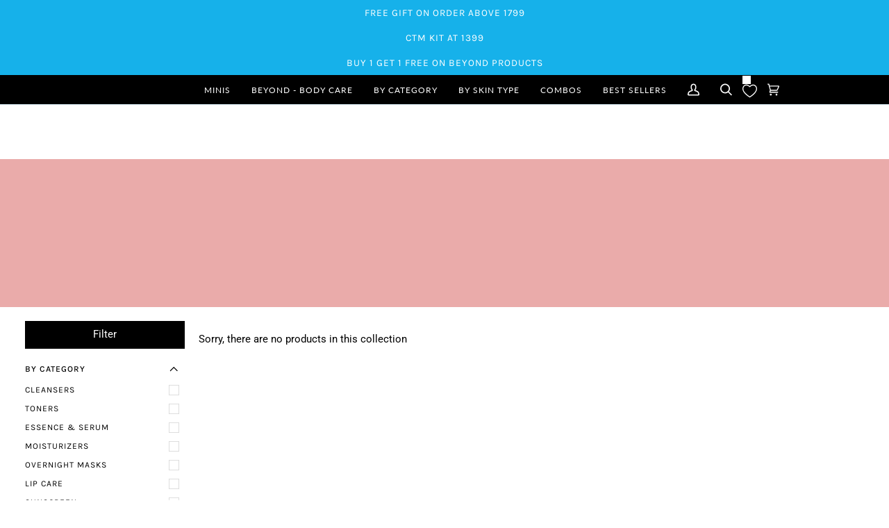

--- FILE ---
content_type: application/javascript
request_url: https://checkout.shopflo.co/stable/assets/page-empty-cart-CCuaFpPp.js
body_size: 894
content:
import{r as y,j as e}from"./react-core-agzC2jG9.js";import{C as h}from"./cart-components-Lko3VvH5.js";import{P as g,C as b,S as j,U as C}from"./common-components-DaswJEKb.js";import"./upsell-components-aknFQhiw.js";import{u as N,bK as _,f as v,b as w,ao as E,K as S,c as k,p as L,n as B}from"./lib-CqdmTbFZ.js";import"./sentry-BYelf9eA.js";import{A as D}from"./assests-Bf0C5BUN.js";(function(){try{var t=typeof window<"u"?window:typeof global<"u"?global:typeof globalThis<"u"?globalThis:typeof self<"u"?self:{},r=new t.Error().stack;r&&(t._sentryDebugIds=t._sentryDebugIds||{},t._sentryDebugIds[r]="c90a2361-b5c8-48d9-a45f-6a541a7edc19",t._sentryDebugIdIdentifier="sentry-dbid-c90a2361-b5c8-48d9-a45f-6a541a7edc19")}catch{}})();function H(){const{t}=N(),[r,c]=y.useState(!1),{isLoading:l}=_(),i=v(),{actions:{setCheckoutModal:f}}=i,{state:{cartMetadata:{metadataLoading:s,ui_attributes:d}}}=w(),{empty_cart_cta_text:n,empty_cart_cta_url:m}=d??{},x=()=>{f("NONE"),L(B.CLOSE_CART_IFRAME,{})},p=e.jsx("div",{className:"relative flex items-center justify-center mt-4",children:e.jsx("span",{className:"px-4 text-gray-dark font-medium before:content-[''] before:absolute before:left-[0] before:right-[55%] before:top-1/2 before:h-[1px] before:bg-gray-light after:content-[''] after:absolute after:left-[55%] after:right-[0] after:top-1/2 after:h-[1px] after:bg-gray-light",children:"OR"})}),o=e.jsx("div",{className:"flex flex-col items-center justify-center",children:e.jsx(g,{buttonText:s?"":n?.length?n:t("continue_shopping"),containerClassName:"p-4",width:"w-[228px]",onClick:()=>{try{const a=new URL(m??"");a.protocol==="http:"&&(a.protocol="https:"),E(a.toString())}catch{x()}},isDisabled:s,isLoading:s})}),u=()=>l||s?e.jsxs(e.Fragment,{children:[e.jsx(C,{}),p,o]}):e.jsxs("div",{className:"flex flex-col items-center justify-center h-full",children:[e.jsxs("div",{className:"flex flex-col items-center space-y-2",children:[e.jsx("img",{src:D,className:"",alt:"cart"}),e.jsx("div",{className:"text-sm font-medium text-coal-light ",children:t("cart_is_empty")})]}),o]});return e.jsxs("div",{className:"items-between flex h-full flex-col bg-white relative","data-sentry-component":"EmptyCart","data-sentry-source-file":"empty-cart.tsx",children:[e.jsx(h,{"data-sentry-element":"CartHeader","data-sentry-source-file":"empty-cart.tsx"}),e.jsx("div",{className:"h-[1px] w-full bg-gray-light"}),s?e.jsx("div",{className:"skeleton-loader sticky top-0 z-20 flex  min-h-[1.875rem]  w-full"}):e.jsx(b,{bannerPosition:S.HEADER}),e.jsx("div",{className:k("flex flex-col flex-1 mx-3 mt-4"),children:u()}),e.jsx("div",{className:"flex-1 flex flex-col items-center justify-end",children:e.jsx("div",{className:"flex justify-center items-center",children:e.jsx(j,{"data-sentry-element":"ShopfloBadge","data-sentry-source-file":"empty-cart.tsx"})})})]})}export{H as E};
//# sourceMappingURL=page-empty-cart-CCuaFpPp.js.map


--- FILE ---
content_type: application/javascript
request_url: https://bridge.shopflo.com/js/shopflo.bundle.js
body_size: 143702
content:
/*! For license information please see shopflo.bundle.js.LICENSE.txt */
(()=>{var t={295:(t,n,e)=>{"use strict";e.d(n,{Xb:()=>_,Gd:()=>b,cu:()=>y});var r=function(){return r=Object.assign||function(t){for(var n,e=1,r=arguments.length;e<r;e++)for(var o in n=arguments[e])Object.prototype.hasOwnProperty.call(n,o)&&(t[o]=n[o]);return t},r.apply(this,arguments)};function o(t,n){var e="function"==typeof Symbol&&t[Symbol.iterator];if(!e)return t;var r,o,i=e.call(t),a=[];try{for(;(void 0===n||n-- >0)&&!(r=i.next()).done;)a.push(r.value)}catch(t){o={error:t}}finally{try{r&&!r.done&&(e=i.return)&&e.call(i)}finally{if(o)throw o.error}}return a}function i(){for(var t=[],n=0;n<arguments.length;n++)t=t.concat(o(arguments[n]));return t}var a=e(116),l=e(312),s=e(569),c=e(903),u=e(819),d=e(428),p=e(578),f=function(){function t(t){var n=this;this._state=0,this._handlers=[],this._resolve=function(t){n._setResult(1,t)},this._reject=function(t){n._setResult(2,t)},this._setResult=function(t,e){0===n._state&&((0,p.J8)(e)?e.then(n._resolve,n._reject):(n._state=t,n._value=e,n._executeHandlers()))},this._executeHandlers=function(){if(0!==n._state){var t=n._handlers.slice();n._handlers=[],t.forEach((function(t){t[0]||(1===n._state&&t[1](n._value),2===n._state&&t[2](n._value),t[0]=!0)}))}};try{t(this._resolve,this._reject)}catch(t){this._reject(t)}}return t.prototype.then=function(n,e){var r=this;return new t((function(t,o){r._handlers.push([!1,function(e){if(n)try{t(n(e))}catch(t){o(t)}else t(e)},function(n){if(e)try{t(e(n))}catch(t){o(t)}else o(n)}]),r._executeHandlers()}))},t.prototype.catch=function(t){return this.then((function(t){return t}),t)},t.prototype.finally=function(n){var e=this;return new t((function(t,r){var o,i;return e.then((function(t){i=!1,o=t,n&&n()}),(function(t){i=!0,o=t,n&&n()})).then((function(){i?r(o):t(o)}))}))},t}(),h=function(){function t(){this._notifyingListeners=!1,this._scopeListeners=[],this._eventProcessors=[],this._breadcrumbs=[],this._user={},this._tags={},this._extra={},this._contexts={},this._sdkProcessingMetadata={}}return t.clone=function(n){var e=new t;return n&&(e._breadcrumbs=i(n._breadcrumbs),e._tags=r({},n._tags),e._extra=r({},n._extra),e._contexts=r({},n._contexts),e._user=n._user,e._level=n._level,e._span=n._span,e._session=n._session,e._transactionName=n._transactionName,e._fingerprint=n._fingerprint,e._eventProcessors=i(n._eventProcessors),e._requestSession=n._requestSession),e},t.prototype.addScopeListener=function(t){this._scopeListeners.push(t)},t.prototype.addEventProcessor=function(t){return this._eventProcessors.push(t),this},t.prototype.setUser=function(t){return this._user=t||{},this._session&&this._session.update({user:t}),this._notifyScopeListeners(),this},t.prototype.getUser=function(){return this._user},t.prototype.getRequestSession=function(){return this._requestSession},t.prototype.setRequestSession=function(t){return this._requestSession=t,this},t.prototype.setTags=function(t){return this._tags=r(r({},this._tags),t),this._notifyScopeListeners(),this},t.prototype.setTag=function(t,n){var e;return this._tags=r(r({},this._tags),((e={})[t]=n,e)),this._notifyScopeListeners(),this},t.prototype.setExtras=function(t){return this._extra=r(r({},this._extra),t),this._notifyScopeListeners(),this},t.prototype.setExtra=function(t,n){var e;return this._extra=r(r({},this._extra),((e={})[t]=n,e)),this._notifyScopeListeners(),this},t.prototype.setFingerprint=function(t){return this._fingerprint=t,this._notifyScopeListeners(),this},t.prototype.setLevel=function(t){return this._level=t,this._notifyScopeListeners(),this},t.prototype.setTransactionName=function(t){return this._transactionName=t,this._notifyScopeListeners(),this},t.prototype.setTransaction=function(t){return this.setTransactionName(t)},t.prototype.setContext=function(t,n){var e;return null===n?delete this._contexts[t]:this._contexts=r(r({},this._contexts),((e={})[t]=n,e)),this._notifyScopeListeners(),this},t.prototype.setSpan=function(t){return this._span=t,this._notifyScopeListeners(),this},t.prototype.getSpan=function(){return this._span},t.prototype.getTransaction=function(){var t=this.getSpan();return t&&t.transaction},t.prototype.setSession=function(t){return t?this._session=t:delete this._session,this._notifyScopeListeners(),this},t.prototype.getSession=function(){return this._session},t.prototype.update=function(n){if(!n)return this;if("function"==typeof n){var e=n(this);return e instanceof t?e:this}return n instanceof t?(this._tags=r(r({},this._tags),n._tags),this._extra=r(r({},this._extra),n._extra),this._contexts=r(r({},this._contexts),n._contexts),n._user&&Object.keys(n._user).length&&(this._user=n._user),n._level&&(this._level=n._level),n._fingerprint&&(this._fingerprint=n._fingerprint),n._requestSession&&(this._requestSession=n._requestSession)):(0,p.PO)(n)&&(this._tags=r(r({},this._tags),n.tags),this._extra=r(r({},this._extra),n.extra),this._contexts=r(r({},this._contexts),n.contexts),n.user&&(this._user=n.user),n.level&&(this._level=n.level),n.fingerprint&&(this._fingerprint=n.fingerprint),n.requestSession&&(this._requestSession=n.requestSession)),this},t.prototype.clear=function(){return this._breadcrumbs=[],this._tags={},this._extra={},this._user={},this._contexts={},this._level=void 0,this._transactionName=void 0,this._fingerprint=void 0,this._requestSession=void 0,this._span=void 0,this._session=void 0,this._notifyScopeListeners(),this},t.prototype.addBreadcrumb=function(t,n){var e="number"==typeof n?Math.min(n,100):100;if(e<=0)return this;var o=r({timestamp:(0,l.yW)()},t);return this._breadcrumbs=i(this._breadcrumbs,[o]).slice(-e),this._notifyScopeListeners(),this},t.prototype.clearBreadcrumbs=function(){return this._breadcrumbs=[],this._notifyScopeListeners(),this},t.prototype.applyToEvent=function(t,n){if(this._extra&&Object.keys(this._extra).length&&(t.extra=r(r({},this._extra),t.extra)),this._tags&&Object.keys(this._tags).length&&(t.tags=r(r({},this._tags),t.tags)),this._user&&Object.keys(this._user).length&&(t.user=r(r({},this._user),t.user)),this._contexts&&Object.keys(this._contexts).length&&(t.contexts=r(r({},this._contexts),t.contexts)),this._level&&(t.level=this._level),this._transactionName&&(t.transaction=this._transactionName),this._span){t.contexts=r({trace:this._span.getTraceContext()},t.contexts);var e=this._span.transaction&&this._span.transaction.name;e&&(t.tags=r({transaction:e},t.tags))}return this._applyFingerprint(t),t.breadcrumbs=i(t.breadcrumbs||[],this._breadcrumbs),t.breadcrumbs=t.breadcrumbs.length>0?t.breadcrumbs:void 0,t.sdkProcessingMetadata=this._sdkProcessingMetadata,this._notifyEventProcessors(i(((o=(0,u.R)()).__SENTRY__=o.__SENTRY__||{},o.__SENTRY__.globalEventProcessors=o.__SENTRY__.globalEventProcessors||[],o.__SENTRY__.globalEventProcessors),this._eventProcessors),t,n);var o},t.prototype.setSDKProcessingMetadata=function(t){return this._sdkProcessingMetadata=r(r({},this._sdkProcessingMetadata),t),this},t.prototype._notifyEventProcessors=function(t,n,e,o){var i=this;return void 0===o&&(o=0),new f((function(a,l){var s=t[o];if(null===n||"function"!=typeof s)a(n);else{var c=s(r({},n),e);(0,p.J8)(c)?c.then((function(n){return i._notifyEventProcessors(t,n,e,o+1).then(a)})).then(null,l):i._notifyEventProcessors(t,c,e,o+1).then(a).then(null,l)}}))},t.prototype._notifyScopeListeners=function(){var t=this;this._notifyingListeners||(this._notifyingListeners=!0,this._scopeListeners.forEach((function(n){n(t)})),this._notifyingListeners=!1)},t.prototype._applyFingerprint=function(t){t.fingerprint=t.fingerprint?Array.isArray(t.fingerprint)?t.fingerprint:[t.fingerprint]:[],this._fingerprint&&(t.fingerprint=t.fingerprint.concat(this._fingerprint)),t.fingerprint&&!t.fingerprint.length&&delete t.fingerprint},t}();var v=e(768),m=function(){function t(t){this.errors=0,this.sid=(0,a.DM)(),this.duration=0,this.status="ok",this.init=!0,this.ignoreDuration=!1;var n=(0,l.ph)();this.timestamp=n,this.started=n,t&&this.update(t)}return t.prototype.update=function(t){if(void 0===t&&(t={}),t.user&&(!this.ipAddress&&t.user.ip_address&&(this.ipAddress=t.user.ip_address),this.did||t.did||(this.did=t.user.id||t.user.email||t.user.username)),this.timestamp=t.timestamp||(0,l.ph)(),t.ignoreDuration&&(this.ignoreDuration=t.ignoreDuration),t.sid&&(this.sid=32===t.sid.length?t.sid:(0,a.DM)()),void 0!==t.init&&(this.init=t.init),!this.did&&t.did&&(this.did=""+t.did),"number"==typeof t.started&&(this.started=t.started),this.ignoreDuration)this.duration=void 0;else if("number"==typeof t.duration)this.duration=t.duration;else{var n=this.timestamp-this.started;this.duration=n>=0?n:0}t.release&&(this.release=t.release),t.environment&&(this.environment=t.environment),!this.ipAddress&&t.ipAddress&&(this.ipAddress=t.ipAddress),!this.userAgent&&t.userAgent&&(this.userAgent=t.userAgent),"number"==typeof t.errors&&(this.errors=t.errors),t.status&&(this.status=t.status)},t.prototype.close=function(t){t?this.update({status:t}):"ok"===this.status?this.update({status:"exited"}):this.update()},t.prototype.toJSON=function(){return(0,v.Jr)({sid:""+this.sid,init:this.init,started:new Date(1e3*this.started).toISOString(),timestamp:new Date(1e3*this.timestamp).toISOString(),status:this.status,errors:this.errors,did:"number"==typeof this.did||"string"==typeof this.did?""+this.did:void 0,duration:this.duration,attrs:{release:this.release,environment:this.environment,ip_address:this.ipAddress,user_agent:this.userAgent}})},t}(),g=4,_=function(){function t(t,n,e){void 0===n&&(n=new h),void 0===e&&(e=g),this._version=e,this._stack=[{}],this.getStackTop().scope=n,t&&this.bindClient(t)}return t.prototype.isOlderThan=function(t){return this._version<t},t.prototype.bindClient=function(t){this.getStackTop().client=t,t&&t.setupIntegrations&&t.setupIntegrations()},t.prototype.pushScope=function(){var t=h.clone(this.getScope());return this.getStack().push({client:this.getClient(),scope:t}),t},t.prototype.popScope=function(){return!(this.getStack().length<=1||!this.getStack().pop())},t.prototype.withScope=function(t){var n=this.pushScope();try{t(n)}finally{this.popScope()}},t.prototype.getClient=function(){return this.getStackTop().client},t.prototype.getScope=function(){return this.getStackTop().scope},t.prototype.getStack=function(){return this._stack},t.prototype.getStackTop=function(){return this._stack[this._stack.length-1]},t.prototype.captureException=function(t,n){var e=this._lastEventId=n&&n.event_id?n.event_id:(0,a.DM)(),o=n;if(!n){var i=void 0;try{throw new Error("Sentry syntheticException")}catch(t){i=t}o={originalException:t,syntheticException:i}}return this._invokeClient("captureException",t,r(r({},o),{event_id:e})),e},t.prototype.captureMessage=function(t,n,e){var o=this._lastEventId=e&&e.event_id?e.event_id:(0,a.DM)(),i=e;if(!e){var l=void 0;try{throw new Error(t)}catch(t){l=t}i={originalException:t,syntheticException:l}}return this._invokeClient("captureMessage",t,n,r(r({},i),{event_id:o})),o},t.prototype.captureEvent=function(t,n){var e=n&&n.event_id?n.event_id:(0,a.DM)();return"transaction"!==t.type&&(this._lastEventId=e),this._invokeClient("captureEvent",t,r(r({},n),{event_id:e})),e},t.prototype.lastEventId=function(){return this._lastEventId},t.prototype.addBreadcrumb=function(t,n){var e=this.getStackTop(),o=e.scope,i=e.client;if(o&&i){var a=i.getOptions&&i.getOptions()||{},c=a.beforeBreadcrumb,u=void 0===c?null:c,d=a.maxBreadcrumbs,p=void 0===d?100:d;if(!(p<=0)){var f=(0,l.yW)(),h=r({timestamp:f},t),v=u?(0,s.Cf)((function(){return u(h,n)})):h;null!==v&&o.addBreadcrumb(v,p)}}},t.prototype.setUser=function(t){var n=this.getScope();n&&n.setUser(t)},t.prototype.setTags=function(t){var n=this.getScope();n&&n.setTags(t)},t.prototype.setExtras=function(t){var n=this.getScope();n&&n.setExtras(t)},t.prototype.setTag=function(t,n){var e=this.getScope();e&&e.setTag(t,n)},t.prototype.setExtra=function(t,n){var e=this.getScope();e&&e.setExtra(t,n)},t.prototype.setContext=function(t,n){var e=this.getScope();e&&e.setContext(t,n)},t.prototype.configureScope=function(t){var n=this.getStackTop(),e=n.scope,r=n.client;e&&r&&t(e)},t.prototype.run=function(t){var n=w(this);try{t(this)}finally{w(n)}},t.prototype.getIntegration=function(t){var n=this.getClient();if(!n)return null;try{return n.getIntegration(t)}catch(n){return(0,c.c)()&&s.kg.warn("Cannot retrieve integration "+t.id+" from the current Hub"),null}},t.prototype.startSpan=function(t){return this._callExtensionMethod("startSpan",t)},t.prototype.startTransaction=function(t,n){return this._callExtensionMethod("startTransaction",t,n)},t.prototype.traceHeaders=function(){return this._callExtensionMethod("traceHeaders")},t.prototype.captureSession=function(t){if(void 0===t&&(t=!1),t)return this.endSession();this._sendSessionUpdate()},t.prototype.endSession=function(){var t=this.getStackTop(),n=t&&t.scope,e=n&&n.getSession();e&&e.close(),this._sendSessionUpdate(),n&&n.setSession()},t.prototype.startSession=function(t){var n=this.getStackTop(),e=n.scope,o=n.client,i=o&&o.getOptions()||{},a=i.release,l=i.environment,s=((0,u.R)().navigator||{}).userAgent,c=new m(r(r(r({release:a,environment:l},e&&{user:e.getUser()}),s&&{userAgent:s}),t));if(e){var d=e.getSession&&e.getSession();d&&"ok"===d.status&&d.update({status:"exited"}),this.endSession(),e.setSession(c)}return c},t.prototype._sendSessionUpdate=function(){var t=this.getStackTop(),n=t.scope,e=t.client;if(n){var r=n.getSession&&n.getSession();r&&e&&e.captureSession&&e.captureSession(r)}},t.prototype._invokeClient=function(t){for(var n,e=[],r=1;r<arguments.length;r++)e[r-1]=arguments[r];var o=this.getStackTop(),a=o.scope,l=o.client;l&&l[t]&&(n=l)[t].apply(n,i(e,[a]))},t.prototype._callExtensionMethod=function(t){for(var n=[],e=1;e<arguments.length;e++)n[e-1]=arguments[e];var r=y().__SENTRY__;if(r&&r.extensions&&"function"==typeof r.extensions[t])return r.extensions[t].apply(this,n);(0,c.c)()&&s.kg.warn("Extension method "+t+" couldn't be found, doing nothing.")},t}();function y(){var t=(0,u.R)();return t.__SENTRY__=t.__SENTRY__||{extensions:{},hub:void 0},t}function w(t){var n=y(),e=x(n);return S(n,t),e}function b(){var t=y();return E(t)&&!x(t).isOlderThan(g)||S(t,new _),(0,d.KV)()?function(t){try{var n=y().__SENTRY__,e=n&&n.extensions&&n.extensions.domain&&n.extensions.domain.active;if(!e)return x(t);if(!E(e)||x(e).isOlderThan(g)){var r=x(t).getStackTop();S(e,new _(r.client,h.clone(r.scope)))}return x(e)}catch(n){return x(t)}}(t):x(t)}function E(t){return!!(t&&t.__SENTRY__&&t.__SENTRY__.hub)}function x(t){return t&&t.__SENTRY__&&t.__SENTRY__.hub||(t.__SENTRY__=t.__SENTRY__||{},t.__SENTRY__.hub=new _),t.__SENTRY__.hub}function S(t,n){return!!t&&(t.__SENTRY__=t.__SENTRY__||{},t.__SENTRY__.hub=n,!0)}},254:(t,n,e)=>{"use strict";e.d(n,{d:()=>r,x:()=>o});var r="finishReason",o=["heartbeatFailed","idleTimeout","documentHidden"]},495:(t,n,e)=>{"use strict";e.d(n,{ro:()=>g,lb:()=>m});var r=e(981),o=e(295),i=e(903),a=e(569),l=e(428),s=e(278),c=e(548);function u(){var t=(0,c.x1)();if(t){var n="internal_error";(0,i.c)()&&a.kg.log("[Tracing] Transaction: "+n+" -> Global error occured"),t.setStatus(n)}}var d=e(597),p=e(901);function f(){var t=this.getScope();if(t){var n=t.getSpan();if(n)return{"sentry-trace":n.toTraceparent()}}return{}}function h(t,n,e){return(0,c.zu)(n)?void 0!==t.sampled?(t.setMetadata({transactionSampling:{method:"explicitly_set"}}),t):("function"==typeof n.tracesSampler?(o=n.tracesSampler(e),t.setMetadata({transactionSampling:{method:"client_sampler",rate:Number(o)}})):void 0!==e.parentSampled?(o=e.parentSampled,t.setMetadata({transactionSampling:{method:"inheritance"}})):(o=n.tracesSampleRate,t.setMetadata({transactionSampling:{method:"client_rate",rate:Number(o)}})),r=o,(isNaN(r)||"number"!=typeof r&&"boolean"!=typeof r?((0,i.c)()&&a.kg.warn("[Tracing] Given sample rate is invalid. Sample rate must be a boolean or a number between 0 and 1. Got "+JSON.stringify(r)+" of type "+JSON.stringify(typeof r)+"."),0):!(r<0||r>1)||((0,i.c)()&&a.kg.warn("[Tracing] Given sample rate is invalid. Sample rate must be between 0 and 1. Got "+r+"."),0))?o?(t.sampled=Math.random()<o,t.sampled?((0,i.c)()&&a.kg.log("[Tracing] starting "+t.op+" transaction - "+t.name),t):((0,i.c)()&&a.kg.log("[Tracing] Discarding transaction because it's not included in the random sample (sampling rate = "+Number(o)+")"),t)):((0,i.c)()&&a.kg.log("[Tracing] Discarding transaction because "+("function"==typeof n.tracesSampler?"tracesSampler returned 0 or false":"a negative sampling decision was inherited or tracesSampleRate is set to 0")),t.sampled=!1,t):((0,i.c)()&&a.kg.warn("[Tracing] Discarding transaction because of invalid sample rate."),t.sampled=!1,t)):(t.sampled=!1,t);var r,o}function v(t,n){var e=this.getClient(),o=e&&e.getOptions()||{},i=new p.Y(t,this);return(i=h(i,o,(0,r.pi)({parentSampled:t.parentSampled,transactionContext:t},n))).sampled&&i.initSpanRecorder(o._experiments&&o._experiments.maxSpans),i}function m(t,n,e,o,i){var a=t.getClient(),l=a&&a.getOptions()||{},s=new d.io(n,t,e,o);return(s=h(s,l,(0,r.pi)({parentSampled:n.parentSampled,transactionContext:n},i))).sampled&&s.initSpanRecorder(l._experiments&&l._experiments.maxSpans),s}function g(){var n;(n=(0,o.cu)()).__SENTRY__&&(n.__SENTRY__.extensions=n.__SENTRY__.extensions||{},n.__SENTRY__.extensions.startTransaction||(n.__SENTRY__.extensions.startTransaction=v),n.__SENTRY__.extensions.traceHeaders||(n.__SENTRY__.extensions.traceHeaders=f)),(0,l.KV)()&&function(){var n=(0,o.cu)();if(n.__SENTRY__){var e={mongodb:function(){return new((0,l.l$)(t,"./integrations/node/mongo").Mongo)},mongoose:function(){return new((0,l.l$)(t,"./integrations/node/mongo").Mongo)({mongoose:!0})},mysql:function(){return new((0,l.l$)(t,"./integrations/node/mysql").Mysql)},pg:function(){return new((0,l.l$)(t,"./integrations/node/postgres").Postgres)}},i=Object.keys(e).filter((function(t){return!!(0,l.$y)(t)})).map((function(t){try{return e[t]()}catch(t){return}})).filter((function(t){return t}));i.length>0&&(n.__SENTRY__.integrations=(0,r.fl)(n.__SENTRY__.integrations||[],i))}}(),(0,s.o)("error",u),(0,s.o)("unhandledrejection",u)}t=e.hmd(t)},597:(t,n,e)=>{"use strict";e.d(n,{io:()=>p,nT:()=>u});var r=e(981),o=e(312),i=e(903),a=e(569),l=e(254),s=e(947),c=e(901),u=1e3,d=function(t){function n(n,e,r,o){void 0===r&&(r="");var i=t.call(this,o)||this;return i._pushActivity=n,i._popActivity=e,i.transactionSpanId=r,i}return(0,r.ZT)(n,t),n.prototype.add=function(n){var e=this;n.spanId!==this.transactionSpanId&&(n.finish=function(t){n.endTimestamp="number"==typeof t?t:(0,o._I)(),e._popActivity(n.spanId)},void 0===n.endTimestamp&&this._pushActivity(n.spanId)),t.prototype.add.call(this,n)},n}(s.gB),p=function(t){function n(n,e,r,o){void 0===r&&(r=u),void 0===o&&(o=!1);var l=t.call(this,n,e)||this;return l._idleHub=e,l._idleTimeout=r,l._onScope=o,l.activities={},l._heartbeatCounter=0,l._finished=!1,l._beforeFinishCallbacks=[],e&&o&&(f(e),(0,i.c)()&&a.kg.log("Setting idle transaction on scope. Span ID: "+l.spanId),e.configureScope((function(t){return t.setSpan(l)}))),l._initTimeout=setTimeout((function(){l._finished||l.finish()}),l._idleTimeout),l}return(0,r.ZT)(n,t),n.prototype.finish=function(n){var e,l,s=this;if(void 0===n&&(n=(0,o._I)()),this._finished=!0,this.activities={},this.spanRecorder){(0,i.c)()&&a.kg.log("[Tracing] finishing IdleTransaction",new Date(1e3*n).toISOString(),this.op);try{for(var c=(0,r.XA)(this._beforeFinishCallbacks),u=c.next();!u.done;u=c.next())(0,u.value)(this,n)}catch(t){e={error:t}}finally{try{u&&!u.done&&(l=c.return)&&l.call(c)}finally{if(e)throw e.error}}this.spanRecorder.spans=this.spanRecorder.spans.filter((function(t){if(t.spanId===s.spanId)return!0;t.endTimestamp||(t.endTimestamp=n,t.setStatus("cancelled"),(0,i.c)()&&a.kg.log("[Tracing] cancelling span since transaction ended early",JSON.stringify(t,void 0,2)));var e=t.startTimestamp<n;return e||(0,i.c)()&&a.kg.log("[Tracing] discarding Span since it happened after Transaction was finished",JSON.stringify(t,void 0,2)),e})),(0,i.c)()&&a.kg.log("[Tracing] flushing IdleTransaction")}else(0,i.c)()&&a.kg.log("[Tracing] No active IdleTransaction");return this._onScope&&f(this._idleHub),t.prototype.finish.call(this,n)},n.prototype.registerBeforeFinishCallback=function(t){this._beforeFinishCallbacks.push(t)},n.prototype.initSpanRecorder=function(t){var n=this;this.spanRecorder||(this.spanRecorder=new d((function(t){n._finished||n._pushActivity(t)}),(function(t){n._finished||n._popActivity(t)}),this.spanId,t),(0,i.c)()&&a.kg.log("Starting heartbeat"),this._pingHeartbeat()),this.spanRecorder.add(this)},n.prototype._pushActivity=function(t){this._initTimeout&&(clearTimeout(this._initTimeout),this._initTimeout=void 0),(0,i.c)()&&a.kg.log("[Tracing] pushActivity: "+t),this.activities[t]=!0,(0,i.c)()&&a.kg.log("[Tracing] new activities count",Object.keys(this.activities).length)},n.prototype._popActivity=function(t){var n=this;if(this.activities[t]&&((0,i.c)()&&a.kg.log("[Tracing] popActivity "+t),delete this.activities[t],(0,i.c)()&&a.kg.log("[Tracing] new activities count",Object.keys(this.activities).length)),0===Object.keys(this.activities).length){var e=this._idleTimeout,r=(0,o._I)()+e/1e3;setTimeout((function(){n._finished||(n.setTag(l.d,l.x[1]),n.finish(r))}),e)}},n.prototype._beat=function(){if(!this._finished){var t=Object.keys(this.activities).join("");t===this._prevHeartbeatString?this._heartbeatCounter+=1:this._heartbeatCounter=1,this._prevHeartbeatString=t,this._heartbeatCounter>=3?((0,i.c)()&&a.kg.log("[Tracing] Transaction finished because of no change for 3 heart beats"),this.setStatus("deadline_exceeded"),this.setTag(l.d,l.x[0]),this.finish()):this._pingHeartbeat()}},n.prototype._pingHeartbeat=function(){var t=this;(0,i.c)()&&a.kg.log("pinging Heartbeat -> current counter: "+this._heartbeatCounter),setTimeout((function(){t._beat()}),5e3)},n}(c.Y);function f(t){if(t){var n=t.getScope();n&&n.getTransaction()&&n.setSpan(void 0)}}},947:(t,n,e)=>{"use strict";e.d(n,{Dr:()=>s,gB:()=>l});var r=e(981),o=e(116),i=e(312),a=e(768),l=function(){function t(t){void 0===t&&(t=1e3),this.spans=[],this._maxlen=t}return t.prototype.add=function(t){this.spans.length>this._maxlen?t.spanRecorder=void 0:this.spans.push(t)},t}(),s=function(){function t(t){if(this.traceId=(0,o.DM)(),this.spanId=(0,o.DM)().substring(16),this.startTimestamp=(0,i._I)(),this.tags={},this.data={},!t)return this;t.traceId&&(this.traceId=t.traceId),t.spanId&&(this.spanId=t.spanId),t.parentSpanId&&(this.parentSpanId=t.parentSpanId),"sampled"in t&&(this.sampled=t.sampled),t.op&&(this.op=t.op),t.description&&(this.description=t.description),t.data&&(this.data=t.data),t.tags&&(this.tags=t.tags),t.status&&(this.status=t.status),t.startTimestamp&&(this.startTimestamp=t.startTimestamp),t.endTimestamp&&(this.endTimestamp=t.endTimestamp)}return t.prototype.child=function(t){return this.startChild(t)},t.prototype.startChild=function(n){var e=new t((0,r.pi)((0,r.pi)({},n),{parentSpanId:this.spanId,sampled:this.sampled,traceId:this.traceId}));return e.spanRecorder=this.spanRecorder,e.spanRecorder&&e.spanRecorder.add(e),e.transaction=this.transaction,e},t.prototype.setTag=function(t,n){var e;return this.tags=(0,r.pi)((0,r.pi)({},this.tags),((e={})[t]=n,e)),this},t.prototype.setData=function(t,n){var e;return this.data=(0,r.pi)((0,r.pi)({},this.data),((e={})[t]=n,e)),this},t.prototype.setStatus=function(t){return this.status=t,this},t.prototype.setHttpStatus=function(t){this.setTag("http.status_code",String(t));var n=function(t){if(t<400&&t>=100)return"ok";if(t>=400&&t<500)switch(t){case 401:return"unauthenticated";case 403:return"permission_denied";case 404:return"not_found";case 409:return"already_exists";case 413:return"failed_precondition";case 429:return"resource_exhausted";default:return"invalid_argument"}if(t>=500&&t<600)switch(t){case 501:return"unimplemented";case 503:return"unavailable";case 504:return"deadline_exceeded";default:return"internal_error"}return"unknown_error"}(t);return"unknown_error"!==n&&this.setStatus(n),this},t.prototype.isSuccess=function(){return"ok"===this.status},t.prototype.finish=function(t){this.endTimestamp="number"==typeof t?t:(0,i._I)()},t.prototype.toTraceparent=function(){var t="";return void 0!==this.sampled&&(t=this.sampled?"-1":"-0"),this.traceId+"-"+this.spanId+t},t.prototype.toContext=function(){return(0,a.Jr)({data:this.data,description:this.description,endTimestamp:this.endTimestamp,op:this.op,parentSpanId:this.parentSpanId,sampled:this.sampled,spanId:this.spanId,startTimestamp:this.startTimestamp,status:this.status,tags:this.tags,traceId:this.traceId})},t.prototype.updateWithContext=function(t){var n,e,r,o,i;return this.data=null!=(n=t.data)?n:{},this.description=t.description,this.endTimestamp=t.endTimestamp,this.op=t.op,this.parentSpanId=t.parentSpanId,this.sampled=t.sampled,this.spanId=null!=(e=t.spanId)?e:this.spanId,this.startTimestamp=null!=(r=t.startTimestamp)?r:this.startTimestamp,this.status=t.status,this.tags=null!=(o=t.tags)?o:{},this.traceId=null!=(i=t.traceId)?i:this.traceId,this},t.prototype.getTraceContext=function(){return(0,a.Jr)({data:Object.keys(this.data).length>0?this.data:void 0,description:this.description,op:this.op,parent_span_id:this.parentSpanId,span_id:this.spanId,status:this.status,tags:Object.keys(this.tags).length>0?this.tags:void 0,trace_id:this.traceId})},t.prototype.toJSON=function(){return(0,a.Jr)({data:Object.keys(this.data).length>0?this.data:void 0,description:this.description,op:this.op,parent_span_id:this.parentSpanId,span_id:this.spanId,start_timestamp:this.startTimestamp,status:this.status,tags:Object.keys(this.tags).length>0?this.tags:void 0,timestamp:this.endTimestamp,trace_id:this.traceId})},t}()},901:(t,n,e)=>{"use strict";e.d(n,{Y:()=>u});var r=e(981),o=e(295),i=e(578),a=e(903),l=e(569),s=e(768),c=e(947),u=function(t){function n(n,e){var r=t.call(this,n)||this;return r._measurements={},r._hub=(0,o.Gd)(),(0,i.V9)(e,o.Xb)&&(r._hub=e),r.name=n.name||"",r.metadata=n.metadata||{},r._trimEnd=n.trimEnd,r.transaction=r,r}return(0,r.ZT)(n,t),n.prototype.setName=function(t){this.name=t},n.prototype.initSpanRecorder=function(t){void 0===t&&(t=1e3),this.spanRecorder||(this.spanRecorder=new c.gB(t)),this.spanRecorder.add(this)},n.prototype.setMeasurements=function(t){this._measurements=(0,r.pi)({},t)},n.prototype.setMetadata=function(t){this.metadata=(0,r.pi)((0,r.pi)({},this.metadata),t)},n.prototype.finish=function(n){var e=this;if(void 0===this.endTimestamp){if(this.name||((0,a.c)()&&l.kg.warn("Transaction has no name, falling back to `<unlabeled transaction>`."),this.name="<unlabeled transaction>"),t.prototype.finish.call(this,n),!0===this.sampled){var r=this.spanRecorder?this.spanRecorder.spans.filter((function(t){return t!==e&&t.endTimestamp})):[];this._trimEnd&&r.length>0&&(this.endTimestamp=r.reduce((function(t,n){return t.endTimestamp&&n.endTimestamp?t.endTimestamp>n.endTimestamp?t:n:t})).endTimestamp);var o={contexts:{trace:this.getTraceContext()},spans:r,start_timestamp:this.startTimestamp,tags:this.tags,timestamp:this.endTimestamp,transaction:this.name,type:"transaction",sdkProcessingMetadata:this.metadata};return Object.keys(this._measurements).length>0&&((0,a.c)()&&l.kg.log("[Measurements] Adding measurements to transaction",JSON.stringify(this._measurements,void 0,2)),o.measurements=this._measurements),(0,a.c)()&&l.kg.log("[Tracing] Finishing "+this.op+" transaction: "+this.name+"."),this._hub.captureEvent(o)}(0,a.c)()&&l.kg.log("[Tracing] Discarding transaction because its trace was not chosen to be sampled.");var i=this._hub.getClient(),s=i&&i.getTransport&&i.getTransport();s&&s.recordLostEvent&&s.recordLostEvent("sample_rate","transaction")}},n.prototype.toContext=function(){var n=t.prototype.toContext.call(this);return(0,s.Jr)((0,r.pi)((0,r.pi)({},n),{name:this.name,trimEnd:this._trimEnd}))},n.prototype.updateWithContext=function(n){var e;return t.prototype.updateWithContext.call(this,n),this.name=null!=(e=n.name)?e:"",this._trimEnd=n.trimEnd,this},n}(c.Dr)},548:(t,n,e)=>{"use strict";e.d(n,{WB:()=>l,XL:()=>a,x1:()=>i,zu:()=>o});var r=e(295);function o(t){var n=(0,r.Gd)().getClient(),e=t||n&&n.getOptions();return!!e&&("tracesSampleRate"in e||"tracesSampler"in e)}function i(t){var n=(t||(0,r.Gd)()).getScope();return n&&n.getTransaction()}function a(t){return t/1e3}function l(t){return 1e3*t}},981:(t,n,e)=>{"use strict";e.d(n,{XA:()=>l,ZT:()=>o,_T:()=>a,fl:()=>c,pi:()=>i});var r=function(t,n){return r=Object.setPrototypeOf||{__proto__:[]}instanceof Array&&function(t,n){t.__proto__=n}||function(t,n){for(var e in n)n.hasOwnProperty(e)&&(t[e]=n[e])},r(t,n)};function o(t,n){function e(){this.constructor=t}r(t,n),t.prototype=null===n?Object.create(n):(e.prototype=n.prototype,new e)}var i=function(){return i=Object.assign||function(t){for(var n,e=1,r=arguments.length;e<r;e++)for(var o in n=arguments[e])Object.prototype.hasOwnProperty.call(n,o)&&(t[o]=n[o]);return t},i.apply(this,arguments)};function a(t,n){var e={};for(var r in t)Object.prototype.hasOwnProperty.call(t,r)&&n.indexOf(r)<0&&(e[r]=t[r]);if(null!=t&&"function"==typeof Object.getOwnPropertySymbols){var o=0;for(r=Object.getOwnPropertySymbols(t);o<r.length;o++)n.indexOf(r[o])<0&&Object.prototype.propertyIsEnumerable.call(t,r[o])&&(e[r[o]]=t[r[o]])}return e}function l(t){var n="function"==typeof Symbol&&Symbol.iterator,e=n&&t[n],r=0;if(e)return e.call(t);if(t&&"number"==typeof t.length)return{next:function(){return t&&r>=t.length&&(t=void 0),{value:t&&t[r++],done:!t}}};throw new TypeError(n?"Object is not iterable.":"Symbol.iterator is not defined.")}function s(t,n){var e="function"==typeof Symbol&&t[Symbol.iterator];if(!e)return t;var r,o,i=e.call(t),a=[];try{for(;(void 0===n||n-- >0)&&!(r=i.next()).done;)a.push(r.value)}catch(t){o={error:t}}finally{try{r&&!r.done&&(e=i.return)&&e.call(i)}finally{if(o)throw o.error}}return a}function c(){for(var t=[],n=0;n<arguments.length;n++)t=t.concat(s(arguments[n]));return t}},903:(t,n,e)=>{"use strict";e.d(n,{c:()=>o,n:()=>i});var r=!0;function o(){return r}function i(){return"undefined"!=typeof __SENTRY_BROWSER_BUNDLE__&&!!__SENTRY_BROWSER_BUNDLE__}},819:(t,n,e)=>{"use strict";e.d(n,{R:()=>i});var r=e(428),o={};function i(){return(0,r.KV)()?e.g:"undefined"!=typeof window?window:"undefined"!=typeof self?self:o}},278:(t,n,e)=>{"use strict";e.d(n,{o:()=>g});var r=e(934),o=e(903),i=e(819),a=e(578),l=e(569),s=e(768),c="<anonymous>";function u(t){try{return t&&"function"==typeof t&&t.name||c}catch(t){return c}}function d(t){return t&&/^function fetch\(\)\s+\{\s+\[native code\]\s+\}$/.test(t.toString())}var p,f=(0,i.R)(),h={},v={};function m(t){if(!v[t])switch(v[t]=!0,t){case"console":"console"in f&&l.RU.forEach((function(t){t in f.console&&(0,s.hl)(f.console,t,(function(n){return function(){for(var e=[],r=0;r<arguments.length;r++)e[r]=arguments[r];_("console",{args:e,level:t}),n&&n.apply(f.console,e)}}))}));break;case"dom":!function(){if("document"in f){var t=_.bind(null,"dom"),n=x(t,!0);f.document.addEventListener("click",n,!1),f.document.addEventListener("keypress",n,!1),["EventTarget","Node"].forEach((function(n){var e=f[n]&&f[n].prototype;e&&e.hasOwnProperty&&e.hasOwnProperty("addEventListener")&&((0,s.hl)(e,"addEventListener",(function(n){return function(e,r,o){if("click"===e||"keypress"==e)try{var i=this.__sentry_instrumentation_handlers__=this.__sentry_instrumentation_handlers__||{},a=i[e]=i[e]||{refCount:0};if(!a.handler){var l=x(t);a.handler=l,n.call(this,e,l,o)}a.refCount+=1}catch(t){}return n.call(this,e,r,o)}})),(0,s.hl)(e,"removeEventListener",(function(t){return function(n,e,r){if("click"===n||"keypress"==n)try{var o=this.__sentry_instrumentation_handlers__||{},i=o[n];i&&(i.refCount-=1,i.refCount<=0&&(t.call(this,n,i.handler,r),i.handler=void 0,delete o[n]),0===Object.keys(o).length&&delete this.__sentry_instrumentation_handlers__)}catch(t){}return t.call(this,n,e,r)}})))}))}}();break;case"xhr":!function(){if("XMLHttpRequest"in f){var t=XMLHttpRequest.prototype;(0,s.hl)(t,"open",(function(t){return function(){for(var n=[],e=0;e<arguments.length;e++)n[e]=arguments[e];var r=this,o=n[1],i=r.__sentry_xhr__={method:(0,a.HD)(n[0])?n[0].toUpperCase():n[0],url:n[1]};(0,a.HD)(o)&&"POST"===i.method&&o.match(/sentry_key/)&&(r.__sentry_own_request__=!0);var l=function(){if(4===r.readyState){try{i.status_code=r.status}catch(t){}_("xhr",{args:n,endTimestamp:Date.now(),startTimestamp:Date.now(),xhr:r})}};return"onreadystatechange"in r&&"function"==typeof r.onreadystatechange?(0,s.hl)(r,"onreadystatechange",(function(t){return function(){for(var n=[],e=0;e<arguments.length;e++)n[e]=arguments[e];return l(),t.apply(r,n)}})):r.addEventListener("readystatechange",l),t.apply(r,n)}})),(0,s.hl)(t,"send",(function(t){return function(){for(var n=[],e=0;e<arguments.length;e++)n[e]=arguments[e];return this.__sentry_xhr__&&void 0!==n[0]&&(this.__sentry_xhr__.body=n[0]),_("xhr",{args:n,startTimestamp:Date.now(),xhr:this}),t.apply(this,n)}}))}}();break;case"fetch":(function(){if(!function(){if(!("fetch"in(0,i.R)()))return!1;try{return new Headers,new Request(""),new Response,!0}catch(t){return!1}}())return!1;var t=(0,i.R)();if(d(t.fetch))return!0;var n=!1,e=t.document;if(e&&"function"==typeof e.createElement)try{var r=e.createElement("iframe");r.hidden=!0,e.head.appendChild(r),r.contentWindow&&r.contentWindow.fetch&&(n=d(r.contentWindow.fetch)),e.head.removeChild(r)}catch(t){(0,o.c)()&&l.kg.warn("Could not create sandbox iframe for pure fetch check, bailing to window.fetch: ",t)}return n})()&&(0,s.hl)(f,"fetch",(function(t){return function(){for(var n=[],e=0;e<arguments.length;e++)n[e]=arguments[e];var o,i={args:n,fetchData:{method:(o=n,void 0===o&&(o=[]),"Request"in f&&(0,a.V9)(o[0],Request)&&o[0].method?String(o[0].method).toUpperCase():o[1]&&o[1].method?String(o[1].method).toUpperCase():"GET"),url:y(n)},startTimestamp:Date.now()};return _("fetch",(0,r.pi)({},i)),t.apply(f,n).then((function(t){return _("fetch",(0,r.pi)((0,r.pi)({},i),{endTimestamp:Date.now(),response:t})),t}),(function(t){throw _("fetch",(0,r.pi)((0,r.pi)({},i),{endTimestamp:Date.now(),error:t})),t}))}}));break;case"history":!function(){if(function(){var t=(0,i.R)(),n=t.chrome,e=n&&n.app&&n.app.runtime,r="history"in t&&!!t.history.pushState&&!!t.history.replaceState;return!e&&r}()){var t=f.onpopstate;f.onpopstate=function(){for(var n=[],e=0;e<arguments.length;e++)n[e]=arguments[e];var r=f.location.href,o=p;if(p=r,_("history",{from:o,to:r}),t)try{return t.apply(this,n)}catch(t){}},(0,s.hl)(f.history,"pushState",n),(0,s.hl)(f.history,"replaceState",n)}function n(t){return function(){for(var n=[],e=0;e<arguments.length;e++)n[e]=arguments[e];var r=n.length>2?n[2]:void 0;if(r){var o=p,i=String(r);p=i,_("history",{from:o,to:i})}return t.apply(this,n)}}}();break;case"error":S=f.onerror,f.onerror=function(t,n,e,r,o){return _("error",{column:r,error:o,line:e,msg:t,url:n}),!!S&&S.apply(this,arguments)};break;case"unhandledrejection":A=f.onunhandledrejection,f.onunhandledrejection=function(t){return _("unhandledrejection",t),!A||A.apply(this,arguments)};break;default:return void((0,o.c)()&&l.kg.warn("unknown instrumentation type:",t))}}function g(t,n){h[t]=h[t]||[],h[t].push(n),m(t)}function _(t,n){var e,i;if(t&&h[t])try{for(var a=(0,r.XA)(h[t]||[]),s=a.next();!s.done;s=a.next()){var c=s.value;try{c(n)}catch(n){(0,o.c)()&&l.kg.error("Error while triggering instrumentation handler.\nType: "+t+"\nName: "+u(c)+"\nError:",n)}}}catch(t){e={error:t}}finally{try{s&&!s.done&&(i=a.return)&&i.call(a)}finally{if(e)throw e.error}}}function y(t){return void 0===t&&(t=[]),"string"==typeof t[0]?t[0]:"Request"in f&&(0,a.V9)(t[0],Request)?t[0].url:String(t[0])}var w,b,E=1e3;function x(t,n){return void 0===n&&(n=!1),function(e){if(e&&b!==e&&!function(t){if("keypress"!==t.type)return!1;try{var n=t.target;if(!n||!n.tagName)return!0;if("INPUT"===n.tagName||"TEXTAREA"===n.tagName||n.isContentEditable)return!1}catch(t){}return!0}(e)){var r="keypress"===e.type?"input":e.type;(void 0===w||function(t,n){if(!t)return!0;if(t.type!==n.type)return!0;try{if(t.target!==n.target)return!0}catch(t){}return!1}(b,e))&&(t({event:e,name:r,global:n}),b=e),clearTimeout(w),w=f.setTimeout((function(){w=void 0}),E)}}}var S=null,A=null},578:(t,n,e)=>{"use strict";e.d(n,{HD:()=>i,J8:()=>s,Kj:()=>l,PO:()=>a,V9:()=>c});var r=Object.prototype.toString;function o(t,n){return r.call(t)==="[object "+n+"]"}function i(t){return o(t,"String")}function a(t){return o(t,"Object")}function l(t){return o(t,"RegExp")}function s(t){return Boolean(t&&t.then&&"function"==typeof t.then)}function c(t,n){try{return t instanceof n}catch(t){return!1}}},569:(t,n,e)=>{"use strict";e.d(n,{Cf:()=>c,RU:()=>s,kg:()=>p});var r=e(934),o=e(903),i=e(819),a=(0,i.R)(),l="Sentry Logger ",s=["debug","info","warn","error","log","assert"];function c(t){var n=(0,i.R)();if(!("console"in n))return t();var e=n.console,r={};s.forEach((function(t){t in n.console&&e[t].__sentry_original__&&(r[t]=e[t],e[t]=e[t].__sentry_original__)}));var o=t();return Object.keys(r).forEach((function(t){e[t]=r[t]})),o}var u=function(){function t(){this._enabled=!1}return t.prototype.disable=function(){this._enabled=!1},t.prototype.enable=function(){this._enabled=!0},t.prototype.log=function(){for(var t=[],n=0;n<arguments.length;n++)t[n]=arguments[n];this._enabled&&c((function(){var n;(n=a.console).log.apply(n,(0,r.fl)([l+"[Log]:"],t))}))},t.prototype.warn=function(){for(var t=[],n=0;n<arguments.length;n++)t[n]=arguments[n];this._enabled&&c((function(){var n;(n=a.console).warn.apply(n,(0,r.fl)([l+"[Warn]:"],t))}))},t.prototype.error=function(){for(var t=[],n=0;n<arguments.length;n++)t[n]=arguments[n];this._enabled&&c((function(){var n;(n=a.console).error.apply(n,(0,r.fl)([l+"[Error]:"],t))}))},t}(),d=a.__SENTRY__||{},p=d.logger||new u;(0,o.c)()&&(d.logger=p,a.__SENTRY__=d)},116:(t,n,e)=>{"use strict";e.d(n,{DM:()=>o});var r=e(819);function o(){var t=(0,r.R)(),n=t.crypto||t.msCrypto;if(void 0!==n&&n.getRandomValues){var e=new Uint16Array(8);n.getRandomValues(e),e[3]=4095&e[3]|16384,e[4]=16383&e[4]|32768;var o=function(t){for(var n=t.toString(16);n.length<4;)n="0"+n;return n};return o(e[0])+o(e[1])+o(e[2])+o(e[3])+o(e[4])+o(e[5])+o(e[6])+o(e[7])}return"xxxxxxxxxxxx4xxxyxxxxxxxxxxxxxxx".replace(/[xy]/g,(function(t){var n=16*Math.random()|0;return("x"===t?n:3&n|8).toString(16)}))}},428:(t,n,e)=>{"use strict";e.d(n,{$y:()=>a,KV:()=>o,l$:()=>i});var r=e(903);function o(){return!(0,r.n)()&&"[object process]"===Object.prototype.toString.call("undefined"!=typeof process?process:0)}function i(t,n){return t.require(n)}function a(n){var e;try{e=i(t,n)}catch(t){}try{var r=i(t,"process").cwd;e=i(t,r()+"/node_modules/"+n)}catch(t){}return e}t=e.hmd(t)},768:(t,n,e)=>{"use strict";e.d(n,{Jr:()=>a,hl:()=>i});var r=e(934),o=e(578);function i(t,n,e){if(n in t){var r=t[n],o=e(r);if("function"==typeof o)try{!function(t,n){var e,r,o=n.prototype||{};t.prototype=n.prototype=o,e=t,r=n,Object.defineProperty(e,"__sentry_original__",{value:r,writable:!0,configurable:!0})}(o,r)}catch(t){}t[n]=o}}function a(t){var n,e;if((0,o.PO)(t)){var i=t,l={};try{for(var s=(0,r.XA)(Object.keys(i)),c=s.next();!c.done;c=s.next()){var u=c.value;void 0!==i[u]&&(l[u]=a(i[u]))}}catch(t){n={error:t}}finally{try{c&&!c.done&&(e=s.return)&&e.call(s)}finally{if(n)throw n.error}}return l}return Array.isArray(t)?t.map(a):t}},312:(t,n,e)=>{"use strict";e.d(n,{Z1:()=>d,_I:()=>u,ph:()=>c,yW:()=>s});var r=e(819),o=e(428);t=e.hmd(t);var i={nowSeconds:function(){return Date.now()/1e3}},a=(0,o.KV)()?function(){try{return(0,o.l$)(t,"perf_hooks").performance}catch(t){return}}():function(){var t=(0,r.R)().performance;if(t&&t.now)return{now:function(){return t.now()},timeOrigin:Date.now()-t.now()}}(),l=void 0===a?i:{nowSeconds:function(){return(a.timeOrigin+a.now())/1e3}},s=i.nowSeconds.bind(i),c=l.nowSeconds.bind(l),u=c,d=function(){var t=(0,r.R)().performance;if(t&&t.now){var n=36e5,e=t.now(),o=Date.now(),i=t.timeOrigin?Math.abs(t.timeOrigin+e-o):n,a=i<n,l=t.timing&&t.timing.navigationStart,s="number"==typeof l?Math.abs(l+e-o):n;return a||s<n?i<=s?t.timeOrigin:l:o}}()},934:(t,n,e)=>{"use strict";e.d(n,{XA:()=>o,fl:()=>a,pi:()=>r});var r=function(){return r=Object.assign||function(t){for(var n,e=1,r=arguments.length;e<r;e++)for(var o in n=arguments[e])Object.prototype.hasOwnProperty.call(n,o)&&(t[o]=n[o]);return t},r.apply(this,arguments)};function o(t){var n="function"==typeof Symbol&&Symbol.iterator,e=n&&t[n],r=0;if(e)return e.call(t);if(t&&"number"==typeof t.length)return{next:function(){return t&&r>=t.length&&(t=void 0),{value:t&&t[r++],done:!t}}};throw new TypeError(n?"Object is not iterable.":"Symbol.iterator is not defined.")}function i(t,n){var e="function"==typeof Symbol&&t[Symbol.iterator];if(!e)return t;var r,o,i=e.call(t),a=[];try{for(;(void 0===n||n-- >0)&&!(r=i.next()).done;)a.push(r.value)}catch(t){o={error:t}}finally{try{r&&!r.done&&(e=i.return)&&e.call(i)}finally{if(o)throw o.error}}return a}function a(){for(var t=[],n=0;n<arguments.length;n++)t=t.concat(i(arguments[n]));return t}},908:function(t){var n;n=function(){return function(t){var n={};function e(r){if(n[r])return n[r].exports;var o=n[r]={exports:{},id:r,loaded:!1};return t[r].call(o.exports,o,o.exports,e),o.loaded=!0,o.exports}return e.m=t,e.c=n,e.p="",e(0)}([function(t,n,e){"use strict";var r=e(1).default;n.__esModule=!0;var o=r(e(2)),i=r(e(45)),a=e(46),l=e(51),s=r(e(52)),c=r(e(49)),u=r(e(44)),d=o.default.create;function p(){var t=d();return t.compile=function(n,e){return l.compile(n,e,t)},t.precompile=function(n,e){return l.precompile(n,e,t)},t.AST=i.default,t.Compiler=l.Compiler,t.JavaScriptCompiler=s.default,t.Parser=a.parser,t.parse=a.parse,t.parseWithoutProcessing=a.parseWithoutProcessing,t}var f=p();f.create=p,u.default(f),f.Visitor=c.default,f.default=f,n.default=f,t.exports=n.default},function(t,n){"use strict";n.default=function(t){return t&&t.__esModule?t:{default:t}},n.__esModule=!0},function(t,n,e){"use strict";var r=e(3).default,o=e(1).default;n.__esModule=!0;var i=r(e(4)),a=o(e(37)),l=o(e(6)),s=r(e(5)),c=r(e(38)),u=o(e(44));function d(){var t=new i.HandlebarsEnvironment;return s.extend(t,i),t.SafeString=a.default,t.Exception=l.default,t.Utils=s,t.escapeExpression=s.escapeExpression,t.VM=c,t.template=function(n){return c.template(n,t)},t}var p=d();p.create=d,u.default(p),p.default=p,n.default=p,t.exports=n.default},function(t,n){"use strict";n.default=function(t){if(t&&t.__esModule)return t;var n={};if(null!=t)for(var e in t)Object.prototype.hasOwnProperty.call(t,e)&&(n[e]=t[e]);return n.default=t,n},n.__esModule=!0},function(t,n,e){"use strict";var r=e(1).default;n.__esModule=!0,n.HandlebarsEnvironment=d;var o=e(5),i=r(e(6)),a=e(10),l=e(30),s=r(e(32)),c=e(33);n.VERSION="4.7.7",n.COMPILER_REVISION=8,n.LAST_COMPATIBLE_COMPILER_REVISION=7,n.REVISION_CHANGES={1:"<= 1.0.rc.2",2:"== 1.0.0-rc.3",3:"== 1.0.0-rc.4",4:"== 1.x.x",5:"== 2.0.0-alpha.x",6:">= 2.0.0-beta.1",7:">= 4.0.0 <4.3.0",8:">= 4.3.0"};var u="[object Object]";function d(t,n,e){this.helpers=t||{},this.partials=n||{},this.decorators=e||{},a.registerDefaultHelpers(this),l.registerDefaultDecorators(this)}d.prototype={constructor:d,logger:s.default,log:s.default.log,registerHelper:function(t,n){if(o.toString.call(t)===u){if(n)throw new i.default("Arg not supported with multiple helpers");o.extend(this.helpers,t)}else this.helpers[t]=n},unregisterHelper:function(t){delete this.helpers[t]},registerPartial:function(t,n){if(o.toString.call(t)===u)o.extend(this.partials,t);else{if(void 0===n)throw new i.default('Attempting to register a partial called "'+t+'" as undefined');this.partials[t]=n}},unregisterPartial:function(t){delete this.partials[t]},registerDecorator:function(t,n){if(o.toString.call(t)===u){if(n)throw new i.default("Arg not supported with multiple decorators");o.extend(this.decorators,t)}else this.decorators[t]=n},unregisterDecorator:function(t){delete this.decorators[t]},resetLoggedPropertyAccesses:function(){c.resetLoggedProperties()}};var p=s.default.log;n.log=p,n.createFrame=o.createFrame,n.logger=s.default},function(t,n){"use strict";n.__esModule=!0,n.extend=a,n.indexOf=function(t,n){for(var e=0,r=t.length;e<r;e++)if(t[e]===n)return e;return-1},n.escapeExpression=function(t){if("string"!=typeof t){if(t&&t.toHTML)return t.toHTML();if(null==t)return"";if(!t)return t+"";t=""+t}return o.test(t)?t.replace(r,i):t},n.isEmpty=function(t){return!t&&0!==t||!(!c(t)||0!==t.length)},n.createFrame=function(t){var n=a({},t);return n._parent=t,n},n.blockParams=function(t,n){return t.path=n,t},n.appendContextPath=function(t,n){return(t?t+".":"")+n};var e={"&":"&amp;","<":"&lt;",">":"&gt;",'"':"&quot;","'":"&#x27;","`":"&#x60;","=":"&#x3D;"},r=/[&<>"'`=]/g,o=/[&<>"'`=]/;function i(t){return e[t]}function a(t){for(var n=1;n<arguments.length;n++)for(var e in arguments[n])Object.prototype.hasOwnProperty.call(arguments[n],e)&&(t[e]=arguments[n][e]);return t}var l=Object.prototype.toString;n.toString=l;var s=function(t){return"function"==typeof t};s(/x/)&&(n.isFunction=s=function(t){return"function"==typeof t&&"[object Function]"===l.call(t)}),n.isFunction=s;var c=Array.isArray||function(t){return!(!t||"object"!=typeof t)&&"[object Array]"===l.call(t)};n.isArray=c},function(t,n,e){"use strict";var r=e(7).default;n.__esModule=!0;var o=["description","fileName","lineNumber","endLineNumber","message","name","number","stack"];function i(t,n){var e=n&&n.loc,a=void 0,l=void 0,s=void 0,c=void 0;e&&(a=e.start.line,l=e.end.line,s=e.start.column,c=e.end.column,t+=" - "+a+":"+s);for(var u=Error.prototype.constructor.call(this,t),d=0;d<o.length;d++)this[o[d]]=u[o[d]];Error.captureStackTrace&&Error.captureStackTrace(this,i);try{e&&(this.lineNumber=a,this.endLineNumber=l,r?(Object.defineProperty(this,"column",{value:s,enumerable:!0}),Object.defineProperty(this,"endColumn",{value:c,enumerable:!0})):(this.column=s,this.endColumn=c))}catch(t){}}i.prototype=new Error,n.default=i,t.exports=n.default},function(t,n,e){t.exports={default:e(8),__esModule:!0}},function(t,n,e){var r=e(9);t.exports=function(t,n,e){return r.setDesc(t,n,e)}},function(t,n){var e=Object;t.exports={create:e.create,getProto:e.getPrototypeOf,isEnum:{}.propertyIsEnumerable,getDesc:e.getOwnPropertyDescriptor,setDesc:e.defineProperty,setDescs:e.defineProperties,getKeys:e.keys,getNames:e.getOwnPropertyNames,getSymbols:e.getOwnPropertySymbols,each:[].forEach}},function(t,n,e){"use strict";var r=e(1).default;n.__esModule=!0,n.registerDefaultHelpers=function(t){o.default(t),i.default(t),a.default(t),l.default(t),s.default(t),c.default(t),u.default(t)},n.moveHelperToHooks=function(t,n,e){t.helpers[n]&&(t.hooks[n]=t.helpers[n],e||delete t.helpers[n])};var o=r(e(11)),i=r(e(12)),a=r(e(25)),l=r(e(26)),s=r(e(27)),c=r(e(28)),u=r(e(29))},function(t,n,e){"use strict";n.__esModule=!0;var r=e(5);n.default=function(t){t.registerHelper("blockHelperMissing",(function(n,e){var o=e.inverse,i=e.fn;if(!0===n)return i(this);if(!1===n||null==n)return o(this);if(r.isArray(n))return n.length>0?(e.ids&&(e.ids=[e.name]),t.helpers.each(n,e)):o(this);if(e.data&&e.ids){var a=r.createFrame(e.data);a.contextPath=r.appendContextPath(e.data.contextPath,e.name),e={data:a}}return i(n,e)}))},t.exports=n.default},function(t,n,e){(function(r){"use strict";var o=e(13).default,i=e(1).default;n.__esModule=!0;var a=e(5),l=i(e(6));n.default=function(t){t.registerHelper("each",(function(t,n){if(!n)throw new l.default("Must pass iterator to #each");var e,i=n.fn,s=n.inverse,c=0,u="",d=void 0,p=void 0;function f(n,e,r){d&&(d.key=n,d.index=e,d.first=0===e,d.last=!!r,p&&(d.contextPath=p+n)),u+=i(t[n],{data:d,blockParams:a.blockParams([t[n],n],[p+n,null])})}if(n.data&&n.ids&&(p=a.appendContextPath(n.data.contextPath,n.ids[0])+"."),a.isFunction(t)&&(t=t.call(this)),n.data&&(d=a.createFrame(n.data)),t&&"object"==typeof t)if(a.isArray(t))for(var h=t.length;c<h;c++)c in t&&f(c,c,c===t.length-1);else if(r.Symbol&&t[r.Symbol.iterator]){for(var v=[],m=t[r.Symbol.iterator](),g=m.next();!g.done;g=m.next())v.push(g.value);for(h=(t=v).length;c<h;c++)f(c,c,c===t.length-1)}else e=void 0,o(t).forEach((function(t){void 0!==e&&f(e,c-1),e=t,c++})),void 0!==e&&f(e,c-1,!0);return 0===c&&(u=s(this)),u}))},t.exports=n.default}).call(n,function(){return this}())},function(t,n,e){t.exports={default:e(14),__esModule:!0}},function(t,n,e){e(15),t.exports=e(21).Object.keys},function(t,n,e){var r=e(16);e(18)("keys",(function(t){return function(n){return t(r(n))}}))},function(t,n,e){var r=e(17);t.exports=function(t){return Object(r(t))}},function(t,n){t.exports=function(t){if(null==t)throw TypeError("Can't call method on  "+t);return t}},function(t,n,e){var r=e(19),o=e(21),i=e(24);t.exports=function(t,n){var e=(o.Object||{})[t]||Object[t],a={};a[t]=n(e),r(r.S+r.F*i((function(){e(1)})),"Object",a)}},function(t,n,e){var r=e(20),o=e(21),i=e(22),a="prototype",l=function(t,n,e){var s,c,u,d=t&l.F,p=t&l.G,f=t&l.S,h=t&l.P,v=t&l.B,m=t&l.W,g=p?o:o[n]||(o[n]={}),_=p?r:f?r[n]:(r[n]||{})[a];for(s in p&&(e=n),e)(c=!d&&_&&s in _)&&s in g||(u=c?_[s]:e[s],g[s]=p&&"function"!=typeof _[s]?e[s]:v&&c?i(u,r):m&&_[s]==u?function(t){var n=function(n){return this instanceof t?new t(n):t(n)};return n[a]=t[a],n}(u):h&&"function"==typeof u?i(Function.call,u):u,h&&((g[a]||(g[a]={}))[s]=u))};l.F=1,l.G=2,l.S=4,l.P=8,l.B=16,l.W=32,t.exports=l},function(t,n){var e=t.exports="undefined"!=typeof window&&window.Math==Math?window:"undefined"!=typeof self&&self.Math==Math?self:Function("return this")();"number"==typeof __g&&(__g=e)},function(t,n){var e=t.exports={version:"1.2.6"};"number"==typeof __e&&(__e=e)},function(t,n,e){var r=e(23);t.exports=function(t,n,e){if(r(t),void 0===n)return t;switch(e){case 1:return function(e){return t.call(n,e)};case 2:return function(e,r){return t.call(n,e,r)};case 3:return function(e,r,o){return t.call(n,e,r,o)}}return function(){return t.apply(n,arguments)}}},function(t,n){t.exports=function(t){if("function"!=typeof t)throw TypeError(t+" is not a function!");return t}},function(t,n){t.exports=function(t){try{return!!t()}catch(t){return!0}}},function(t,n,e){"use strict";var r=e(1).default;n.__esModule=!0;var o=r(e(6));n.default=function(t){t.registerHelper("helperMissing",(function(){if(1!==arguments.length)throw new o.default('Missing helper: "'+arguments[arguments.length-1].name+'"')}))},t.exports=n.default},function(t,n,e){"use strict";var r=e(1).default;n.__esModule=!0;var o=e(5),i=r(e(6));n.default=function(t){t.registerHelper("if",(function(t,n){if(2!=arguments.length)throw new i.default("#if requires exactly one argument");return o.isFunction(t)&&(t=t.call(this)),!n.hash.includeZero&&!t||o.isEmpty(t)?n.inverse(this):n.fn(this)})),t.registerHelper("unless",(function(n,e){if(2!=arguments.length)throw new i.default("#unless requires exactly one argument");return t.helpers.if.call(this,n,{fn:e.inverse,inverse:e.fn,hash:e.hash})}))},t.exports=n.default},function(t,n){"use strict";n.__esModule=!0,n.default=function(t){t.registerHelper("log",(function(){for(var n=[void 0],e=arguments[arguments.length-1],r=0;r<arguments.length-1;r++)n.push(arguments[r]);var o=1;null!=e.hash.level?o=e.hash.level:e.data&&null!=e.data.level&&(o=e.data.level),n[0]=o,t.log.apply(t,n)}))},t.exports=n.default},function(t,n){"use strict";n.__esModule=!0,n.default=function(t){t.registerHelper("lookup",(function(t,n,e){return t?e.lookupProperty(t,n):t}))},t.exports=n.default},function(t,n,e){"use strict";var r=e(1).default;n.__esModule=!0;var o=e(5),i=r(e(6));n.default=function(t){t.registerHelper("with",(function(t,n){if(2!=arguments.length)throw new i.default("#with requires exactly one argument");o.isFunction(t)&&(t=t.call(this));var e=n.fn;if(o.isEmpty(t))return n.inverse(this);var r=n.data;return n.data&&n.ids&&((r=o.createFrame(n.data)).contextPath=o.appendContextPath(n.data.contextPath,n.ids[0])),e(t,{data:r,blockParams:o.blockParams([t],[r&&r.contextPath])})}))},t.exports=n.default},function(t,n,e){"use strict";var r=e(1).default;n.__esModule=!0,n.registerDefaultDecorators=function(t){o.default(t)};var o=r(e(31))},function(t,n,e){"use strict";n.__esModule=!0;var r=e(5);n.default=function(t){t.registerDecorator("inline",(function(t,n,e,o){var i=t;return n.partials||(n.partials={},i=function(o,i){var a=e.partials;e.partials=r.extend({},a,n.partials);var l=t(o,i);return e.partials=a,l}),n.partials[o.args[0]]=o.fn,i}))},t.exports=n.default},function(t,n,e){"use strict";n.__esModule=!0;var r=e(5),o={methodMap:["debug","info","warn","error"],level:"info",lookupLevel:function(t){if("string"==typeof t){var n=r.indexOf(o.methodMap,t.toLowerCase());t=n>=0?n:parseInt(t,10)}return t},log:function(t){if(t=o.lookupLevel(t),"undefined"!=typeof console&&o.lookupLevel(o.level)<=t){var n=o.methodMap[t];console[n]||(n="log");for(var e=arguments.length,r=Array(e>1?e-1:0),i=1;i<e;i++)r[i-1]=arguments[i];console[n].apply(console,r)}}};n.default=o,t.exports=n.default},function(t,n,e){"use strict";var r=e(34).default,o=e(13).default,i=e(3).default;n.__esModule=!0,n.createProtoAccessControl=function(t){var n=r(null);n.constructor=!1,n.__defineGetter__=!1,n.__defineSetter__=!1,n.__lookupGetter__=!1;var e=r(null);return e.__proto__=!1,{properties:{whitelist:a.createNewLookupObject(e,t.allowedProtoProperties),defaultValue:t.allowProtoPropertiesByDefault},methods:{whitelist:a.createNewLookupObject(n,t.allowedProtoMethods),defaultValue:t.allowProtoMethodsByDefault}}},n.resultIsAllowed=function(t,n,e){return function(t,n){return void 0!==t.whitelist[n]?!0===t.whitelist[n]:void 0!==t.defaultValue?t.defaultValue:(function(t){!0!==s[t]&&(s[t]=!0,l.log("error",'Handlebars: Access has been denied to resolve the property "'+t+'" because it is not an "own property" of its parent.\nYou can add a runtime option to disable the check or this warning:\nSee https://handlebarsjs.com/api-reference/runtime-options.html#options-to-control-prototype-access for details'))}(n),!1)}("function"==typeof t?n.methods:n.properties,e)},n.resetLoggedProperties=function(){o(s).forEach((function(t){delete s[t]}))};var a=e(36),l=i(e(32)),s=r(null)},function(t,n,e){t.exports={default:e(35),__esModule:!0}},function(t,n,e){var r=e(9);t.exports=function(t,n){return r.create(t,n)}},function(t,n,e){"use strict";var r=e(34).default;n.__esModule=!0,n.createNewLookupObject=function(){for(var t=arguments.length,n=Array(t),e=0;e<t;e++)n[e]=arguments[e];return o.extend.apply(void 0,[r(null)].concat(n))};var o=e(5)},function(t,n){"use strict";function e(t){this.string=t}n.__esModule=!0,e.prototype.toString=e.prototype.toHTML=function(){return""+this.string},n.default=e,t.exports=n.default},function(t,n,e){"use strict";var r=e(39).default,o=e(13).default,i=e(3).default,a=e(1).default;n.__esModule=!0,n.checkRevision=function(t){var n=t&&t[0]||1,e=c.COMPILER_REVISION;if(!(n>=c.LAST_COMPATIBLE_COMPILER_REVISION&&n<=c.COMPILER_REVISION)){if(n<c.LAST_COMPATIBLE_COMPILER_REVISION){var r=c.REVISION_CHANGES[e],o=c.REVISION_CHANGES[n];throw new s.default("Template was precompiled with an older version of Handlebars than the current runtime. Please update your precompiler to a newer version ("+r+") or downgrade your runtime to an older version ("+o+").")}throw new s.default("Template was precompiled with a newer version of Handlebars than the current runtime. Please update your runtime to a newer version ("+t[1]+").")}},n.template=function(t,n){if(!n)throw new s.default("No environment passed to template");if(!t||!t.main)throw new s.default("Unknown template object: "+typeof t);t.main.decorator=t.main_d,n.VM.checkRevision(t.compiler);var e=t.compiler&&7===t.compiler[0],i={strict:function(t,n,e){if(!t||!(n in t))throw new s.default('"'+n+'" not defined in '+t,{loc:e});return i.lookupProperty(t,n)},lookupProperty:function(t,n){var e=t[n];return null==e||Object.prototype.hasOwnProperty.call(t,n)||p.resultIsAllowed(e,i.protoAccessControl,n)?e:void 0},lookup:function(t,n){for(var e=t.length,r=0;r<e;r++)if(null!=(t[r]&&i.lookupProperty(t[r],n)))return t[r][n]},lambda:function(t,n){return"function"==typeof t?t.call(n):t},escapeExpression:l.escapeExpression,invokePartial:function(e,r,o){o.hash&&(r=l.extend({},r,o.hash),o.ids&&(o.ids[0]=!0)),e=n.VM.resolvePartial.call(this,e,r,o);var i=l.extend({},o,{hooks:this.hooks,protoAccessControl:this.protoAccessControl}),a=n.VM.invokePartial.call(this,e,r,i);if(null==a&&n.compile&&(o.partials[o.name]=n.compile(e,t.compilerOptions,n),a=o.partials[o.name](r,i)),null!=a){if(o.indent){for(var c=a.split("\n"),u=0,d=c.length;u<d&&(c[u]||u+1!==d);u++)c[u]=o.indent+c[u];a=c.join("\n")}return a}throw new s.default("The partial "+o.name+" could not be compiled when running in runtime-only mode")},fn:function(n){var e=t[n];return e.decorator=t[n+"_d"],e},programs:[],program:function(t,n,e,r,o){var i=this.programs[t],a=this.fn(t);return n||o||r||e?i=f(this,t,a,n,e,r,o):i||(i=this.programs[t]=f(this,t,a)),i},data:function(t,n){for(;t&&n--;)t=t._parent;return t},mergeIfNeeded:function(t,n){var e=t||n;return t&&n&&t!==n&&(e=l.extend({},n,t)),e},nullContext:r({}),noop:n.VM.noop,compilerInfo:t.compiler};function a(n){var e=arguments.length<=1||void 0===arguments[1]?{}:arguments[1],r=e.data;a._setup(e),!e.partial&&t.useData&&(r=function(t,n){return n&&"root"in n||((n=n?c.createFrame(n):{}).root=t),n}(n,r));var o=void 0,l=t.useBlockParams?[]:void 0;function s(n){return""+t.main(i,n,i.helpers,i.partials,r,l,o)}return t.useDepths&&(o=e.depths?n!=e.depths[0]?[n].concat(e.depths):e.depths:[n]),(s=v(t.main,s,i,e.depths||[],r,l))(n,e)}return a.isTop=!0,a._setup=function(r){if(r.partial)i.protoAccessControl=r.protoAccessControl,i.helpers=r.helpers,i.partials=r.partials,i.decorators=r.decorators,i.hooks=r.hooks;else{var a=l.extend({},n.helpers,r.helpers);!function(t,n){o(t).forEach((function(e){var r=t[e];t[e]=function(t,n){var e=n.lookupProperty;return d.wrapHelper(t,(function(t){return l.extend({lookupProperty:e},t)}))}(r,n)}))}(a,i),i.helpers=a,t.usePartial&&(i.partials=i.mergeIfNeeded(r.partials,n.partials)),(t.usePartial||t.useDecorators)&&(i.decorators=l.extend({},n.decorators,r.decorators)),i.hooks={},i.protoAccessControl=p.createProtoAccessControl(r);var s=r.allowCallsToHelperMissing||e;u.moveHelperToHooks(i,"helperMissing",s),u.moveHelperToHooks(i,"blockHelperMissing",s)}},a._child=function(n,e,r,o){if(t.useBlockParams&&!r)throw new s.default("must pass block params");if(t.useDepths&&!o)throw new s.default("must pass parent depths");return f(i,n,t[n],e,0,r,o)},a},n.wrapProgram=f,n.resolvePartial=function(t,n,e){return t?t.call||e.name||(e.name=t,t=e.partials[t]):t="@partial-block"===e.name?e.data["partial-block"]:e.partials[e.name],t},n.invokePartial=function(t,n,e){var r=e.data&&e.data["partial-block"];e.partial=!0,e.ids&&(e.data.contextPath=e.ids[0]||e.data.contextPath);var o=void 0;if(e.fn&&e.fn!==h&&function(){e.data=c.createFrame(e.data);var t=e.fn;o=e.data["partial-block"]=function(n){var e=arguments.length<=1||void 0===arguments[1]?{}:arguments[1];return e.data=c.createFrame(e.data),e.data["partial-block"]=r,t(n,e)},t.partials&&(e.partials=l.extend({},e.partials,t.partials))}(),void 0===t&&o&&(t=o),void 0===t)throw new s.default("The partial "+e.name+" could not be found");if(t instanceof Function)return t(n,e)},n.noop=h;var l=i(e(5)),s=a(e(6)),c=e(4),u=e(10),d=e(43),p=e(33);function f(t,n,e,r,o,i,a){function l(n){var o=arguments.length<=1||void 0===arguments[1]?{}:arguments[1],l=a;return!a||n==a[0]||n===t.nullContext&&null===a[0]||(l=[n].concat(a)),e(t,n,t.helpers,t.partials,o.data||r,i&&[o.blockParams].concat(i),l)}return(l=v(e,l,t,a,r,i)).program=n,l.depth=a?a.length:0,l.blockParams=o||0,l}function h(){return""}function v(t,n,e,r,o,i){if(t.decorator){var a={};n=t.decorator(n,a,e,r&&r[0],o,i,r),l.extend(n,a)}return n}},function(t,n,e){t.exports={default:e(40),__esModule:!0}},function(t,n,e){e(41),t.exports=e(21).Object.seal},function(t,n,e){var r=e(42);e(18)("seal",(function(t){return function(n){return t&&r(n)?t(n):n}}))},function(t,n){t.exports=function(t){return"object"==typeof t?null!==t:"function"==typeof t}},function(t,n){"use strict";n.__esModule=!0,n.wrapHelper=function(t,n){return"function"!=typeof t?t:function(){return arguments[arguments.length-1]=n(arguments[arguments.length-1]),t.apply(this,arguments)}}},function(t,n){(function(e){"use strict";n.__esModule=!0,n.default=function(t){var n=void 0!==e?e:window,r=n.Handlebars;t.noConflict=function(){return n.Handlebars===t&&(n.Handlebars=r),t}},t.exports=n.default}).call(n,function(){return this}())},function(t,n){"use strict";n.__esModule=!0;var e={helpers:{helperExpression:function(t){return"SubExpression"===t.type||("MustacheStatement"===t.type||"BlockStatement"===t.type)&&!!(t.params&&t.params.length||t.hash)},scopedId:function(t){return/^\.|this\b/.test(t.original)},simpleId:function(t){return 1===t.parts.length&&!e.helpers.scopedId(t)&&!t.depth}}};n.default=e,t.exports=n.default},function(t,n,e){"use strict";var r=e(1).default,o=e(3).default;n.__esModule=!0,n.parseWithoutProcessing=u,n.parse=function(t,n){var e=u(t,n);return new a.default(n).accept(e)};var i=r(e(47)),a=r(e(48)),l=o(e(50)),s=e(5);n.parser=i.default;var c={};function u(t,n){return"Program"===t.type?t:(i.default.yy=c,c.locInfo=function(t){return new c.SourceLocation(n&&n.srcName,t)},i.default.parse(t))}s.extend(c,l)},function(t,n){"use strict";n.__esModule=!0;var e=function(){var t={trace:function(){},yy:{},symbols_:{error:2,root:3,program:4,EOF:5,program_repetition0:6,statement:7,mustache:8,block:9,rawBlock:10,partial:11,partialBlock:12,content:13,COMMENT:14,CONTENT:15,openRawBlock:16,rawBlock_repetition0:17,END_RAW_BLOCK:18,OPEN_RAW_BLOCK:19,helperName:20,openRawBlock_repetition0:21,openRawBlock_option0:22,CLOSE_RAW_BLOCK:23,openBlock:24,block_option0:25,closeBlock:26,openInverse:27,block_option1:28,OPEN_BLOCK:29,openBlock_repetition0:30,openBlock_option0:31,openBlock_option1:32,CLOSE:33,OPEN_INVERSE:34,openInverse_repetition0:35,openInverse_option0:36,openInverse_option1:37,openInverseChain:38,OPEN_INVERSE_CHAIN:39,openInverseChain_repetition0:40,openInverseChain_option0:41,openInverseChain_option1:42,inverseAndProgram:43,INVERSE:44,inverseChain:45,inverseChain_option0:46,OPEN_ENDBLOCK:47,OPEN:48,mustache_repetition0:49,mustache_option0:50,OPEN_UNESCAPED:51,mustache_repetition1:52,mustache_option1:53,CLOSE_UNESCAPED:54,OPEN_PARTIAL:55,partialName:56,partial_repetition0:57,partial_option0:58,openPartialBlock:59,OPEN_PARTIAL_BLOCK:60,openPartialBlock_repetition0:61,openPartialBlock_option0:62,param:63,sexpr:64,OPEN_SEXPR:65,sexpr_repetition0:66,sexpr_option0:67,CLOSE_SEXPR:68,hash:69,hash_repetition_plus0:70,hashSegment:71,ID:72,EQUALS:73,blockParams:74,OPEN_BLOCK_PARAMS:75,blockParams_repetition_plus0:76,CLOSE_BLOCK_PARAMS:77,path:78,dataName:79,STRING:80,NUMBER:81,BOOLEAN:82,UNDEFINED:83,NULL:84,DATA:85,pathSegments:86,SEP:87,$accept:0,$end:1},terminals_:{2:"error",5:"EOF",14:"COMMENT",15:"CONTENT",18:"END_RAW_BLOCK",19:"OPEN_RAW_BLOCK",23:"CLOSE_RAW_BLOCK",29:"OPEN_BLOCK",33:"CLOSE",34:"OPEN_INVERSE",39:"OPEN_INVERSE_CHAIN",44:"INVERSE",47:"OPEN_ENDBLOCK",48:"OPEN",51:"OPEN_UNESCAPED",54:"CLOSE_UNESCAPED",55:"OPEN_PARTIAL",60:"OPEN_PARTIAL_BLOCK",65:"OPEN_SEXPR",68:"CLOSE_SEXPR",72:"ID",73:"EQUALS",75:"OPEN_BLOCK_PARAMS",77:"CLOSE_BLOCK_PARAMS",80:"STRING",81:"NUMBER",82:"BOOLEAN",83:"UNDEFINED",84:"NULL",85:"DATA",87:"SEP"},productions_:[0,[3,2],[4,1],[7,1],[7,1],[7,1],[7,1],[7,1],[7,1],[7,1],[13,1],[10,3],[16,5],[9,4],[9,4],[24,6],[27,6],[38,6],[43,2],[45,3],[45,1],[26,3],[8,5],[8,5],[11,5],[12,3],[59,5],[63,1],[63,1],[64,5],[69,1],[71,3],[74,3],[20,1],[20,1],[20,1],[20,1],[20,1],[20,1],[20,1],[56,1],[56,1],[79,2],[78,1],[86,3],[86,1],[6,0],[6,2],[17,0],[17,2],[21,0],[21,2],[22,0],[22,1],[25,0],[25,1],[28,0],[28,1],[30,0],[30,2],[31,0],[31,1],[32,0],[32,1],[35,0],[35,2],[36,0],[36,1],[37,0],[37,1],[40,0],[40,2],[41,0],[41,1],[42,0],[42,1],[46,0],[46,1],[49,0],[49,2],[50,0],[50,1],[52,0],[52,2],[53,0],[53,1],[57,0],[57,2],[58,0],[58,1],[61,0],[61,2],[62,0],[62,1],[66,0],[66,2],[67,0],[67,1],[70,1],[70,2],[76,1],[76,2]],performAction:function(t,n,e,r,o,i,a){var l=i.length-1;switch(o){case 1:return i[l-1];case 2:this.$=r.prepareProgram(i[l]);break;case 3:case 4:case 5:case 6:case 7:case 8:case 20:case 27:case 28:case 33:case 34:case 40:case 41:this.$=i[l];break;case 9:this.$={type:"CommentStatement",value:r.stripComment(i[l]),strip:r.stripFlags(i[l],i[l]),loc:r.locInfo(this._$)};break;case 10:this.$={type:"ContentStatement",original:i[l],value:i[l],loc:r.locInfo(this._$)};break;case 11:this.$=r.prepareRawBlock(i[l-2],i[l-1],i[l],this._$);break;case 12:this.$={path:i[l-3],params:i[l-2],hash:i[l-1]};break;case 13:this.$=r.prepareBlock(i[l-3],i[l-2],i[l-1],i[l],!1,this._$);break;case 14:this.$=r.prepareBlock(i[l-3],i[l-2],i[l-1],i[l],!0,this._$);break;case 15:this.$={open:i[l-5],path:i[l-4],params:i[l-3],hash:i[l-2],blockParams:i[l-1],strip:r.stripFlags(i[l-5],i[l])};break;case 16:case 17:this.$={path:i[l-4],params:i[l-3],hash:i[l-2],blockParams:i[l-1],strip:r.stripFlags(i[l-5],i[l])};break;case 18:this.$={strip:r.stripFlags(i[l-1],i[l-1]),program:i[l]};break;case 19:var s=r.prepareBlock(i[l-2],i[l-1],i[l],i[l],!1,this._$),c=r.prepareProgram([s],i[l-1].loc);c.chained=!0,this.$={strip:i[l-2].strip,program:c,chain:!0};break;case 21:this.$={path:i[l-1],strip:r.stripFlags(i[l-2],i[l])};break;case 22:case 23:this.$=r.prepareMustache(i[l-3],i[l-2],i[l-1],i[l-4],r.stripFlags(i[l-4],i[l]),this._$);break;case 24:this.$={type:"PartialStatement",name:i[l-3],params:i[l-2],hash:i[l-1],indent:"",strip:r.stripFlags(i[l-4],i[l]),loc:r.locInfo(this._$)};break;case 25:this.$=r.preparePartialBlock(i[l-2],i[l-1],i[l],this._$);break;case 26:this.$={path:i[l-3],params:i[l-2],hash:i[l-1],strip:r.stripFlags(i[l-4],i[l])};break;case 29:this.$={type:"SubExpression",path:i[l-3],params:i[l-2],hash:i[l-1],loc:r.locInfo(this._$)};break;case 30:this.$={type:"Hash",pairs:i[l],loc:r.locInfo(this._$)};break;case 31:this.$={type:"HashPair",key:r.id(i[l-2]),value:i[l],loc:r.locInfo(this._$)};break;case 32:this.$=r.id(i[l-1]);break;case 35:this.$={type:"StringLiteral",value:i[l],original:i[l],loc:r.locInfo(this._$)};break;case 36:this.$={type:"NumberLiteral",value:Number(i[l]),original:Number(i[l]),loc:r.locInfo(this._$)};break;case 37:this.$={type:"BooleanLiteral",value:"true"===i[l],original:"true"===i[l],loc:r.locInfo(this._$)};break;case 38:this.$={type:"UndefinedLiteral",original:void 0,value:void 0,loc:r.locInfo(this._$)};break;case 39:this.$={type:"NullLiteral",original:null,value:null,loc:r.locInfo(this._$)};break;case 42:this.$=r.preparePath(!0,i[l],this._$);break;case 43:this.$=r.preparePath(!1,i[l],this._$);break;case 44:i[l-2].push({part:r.id(i[l]),original:i[l],separator:i[l-1]}),this.$=i[l-2];break;case 45:this.$=[{part:r.id(i[l]),original:i[l]}];break;case 46:case 48:case 50:case 58:case 64:case 70:case 78:case 82:case 86:case 90:case 94:this.$=[];break;case 47:case 49:case 51:case 59:case 65:case 71:case 79:case 83:case 87:case 91:case 95:case 99:case 101:i[l-1].push(i[l]);break;case 98:case 100:this.$=[i[l]]}},table:[{3:1,4:2,5:[2,46],6:3,14:[2,46],15:[2,46],19:[2,46],29:[2,46],34:[2,46],48:[2,46],51:[2,46],55:[2,46],60:[2,46]},{1:[3]},{5:[1,4]},{5:[2,2],7:5,8:6,9:7,10:8,11:9,12:10,13:11,14:[1,12],15:[1,20],16:17,19:[1,23],24:15,27:16,29:[1,21],34:[1,22],39:[2,2],44:[2,2],47:[2,2],48:[1,13],51:[1,14],55:[1,18],59:19,60:[1,24]},{1:[2,1]},{5:[2,47],14:[2,47],15:[2,47],19:[2,47],29:[2,47],34:[2,47],39:[2,47],44:[2,47],47:[2,47],48:[2,47],51:[2,47],55:[2,47],60:[2,47]},{5:[2,3],14:[2,3],15:[2,3],19:[2,3],29:[2,3],34:[2,3],39:[2,3],44:[2,3],47:[2,3],48:[2,3],51:[2,3],55:[2,3],60:[2,3]},{5:[2,4],14:[2,4],15:[2,4],19:[2,4],29:[2,4],34:[2,4],39:[2,4],44:[2,4],47:[2,4],48:[2,4],51:[2,4],55:[2,4],60:[2,4]},{5:[2,5],14:[2,5],15:[2,5],19:[2,5],29:[2,5],34:[2,5],39:[2,5],44:[2,5],47:[2,5],48:[2,5],51:[2,5],55:[2,5],60:[2,5]},{5:[2,6],14:[2,6],15:[2,6],19:[2,6],29:[2,6],34:[2,6],39:[2,6],44:[2,6],47:[2,6],48:[2,6],51:[2,6],55:[2,6],60:[2,6]},{5:[2,7],14:[2,7],15:[2,7],19:[2,7],29:[2,7],34:[2,7],39:[2,7],44:[2,7],47:[2,7],48:[2,7],51:[2,7],55:[2,7],60:[2,7]},{5:[2,8],14:[2,8],15:[2,8],19:[2,8],29:[2,8],34:[2,8],39:[2,8],44:[2,8],47:[2,8],48:[2,8],51:[2,8],55:[2,8],60:[2,8]},{5:[2,9],14:[2,9],15:[2,9],19:[2,9],29:[2,9],34:[2,9],39:[2,9],44:[2,9],47:[2,9],48:[2,9],51:[2,9],55:[2,9],60:[2,9]},{20:25,72:[1,35],78:26,79:27,80:[1,28],81:[1,29],82:[1,30],83:[1,31],84:[1,32],85:[1,34],86:33},{20:36,72:[1,35],78:26,79:27,80:[1,28],81:[1,29],82:[1,30],83:[1,31],84:[1,32],85:[1,34],86:33},{4:37,6:3,14:[2,46],15:[2,46],19:[2,46],29:[2,46],34:[2,46],39:[2,46],44:[2,46],47:[2,46],48:[2,46],51:[2,46],55:[2,46],60:[2,46]},{4:38,6:3,14:[2,46],15:[2,46],19:[2,46],29:[2,46],34:[2,46],44:[2,46],47:[2,46],48:[2,46],51:[2,46],55:[2,46],60:[2,46]},{15:[2,48],17:39,18:[2,48]},{20:41,56:40,64:42,65:[1,43],72:[1,35],78:26,79:27,80:[1,28],81:[1,29],82:[1,30],83:[1,31],84:[1,32],85:[1,34],86:33},{4:44,6:3,14:[2,46],15:[2,46],19:[2,46],29:[2,46],34:[2,46],47:[2,46],48:[2,46],51:[2,46],55:[2,46],60:[2,46]},{5:[2,10],14:[2,10],15:[2,10],18:[2,10],19:[2,10],29:[2,10],34:[2,10],39:[2,10],44:[2,10],47:[2,10],48:[2,10],51:[2,10],55:[2,10],60:[2,10]},{20:45,72:[1,35],78:26,79:27,80:[1,28],81:[1,29],82:[1,30],83:[1,31],84:[1,32],85:[1,34],86:33},{20:46,72:[1,35],78:26,79:27,80:[1,28],81:[1,29],82:[1,30],83:[1,31],84:[1,32],85:[1,34],86:33},{20:47,72:[1,35],78:26,79:27,80:[1,28],81:[1,29],82:[1,30],83:[1,31],84:[1,32],85:[1,34],86:33},{20:41,56:48,64:42,65:[1,43],72:[1,35],78:26,79:27,80:[1,28],81:[1,29],82:[1,30],83:[1,31],84:[1,32],85:[1,34],86:33},{33:[2,78],49:49,65:[2,78],72:[2,78],80:[2,78],81:[2,78],82:[2,78],83:[2,78],84:[2,78],85:[2,78]},{23:[2,33],33:[2,33],54:[2,33],65:[2,33],68:[2,33],72:[2,33],75:[2,33],80:[2,33],81:[2,33],82:[2,33],83:[2,33],84:[2,33],85:[2,33]},{23:[2,34],33:[2,34],54:[2,34],65:[2,34],68:[2,34],72:[2,34],75:[2,34],80:[2,34],81:[2,34],82:[2,34],83:[2,34],84:[2,34],85:[2,34]},{23:[2,35],33:[2,35],54:[2,35],65:[2,35],68:[2,35],72:[2,35],75:[2,35],80:[2,35],81:[2,35],82:[2,35],83:[2,35],84:[2,35],85:[2,35]},{23:[2,36],33:[2,36],54:[2,36],65:[2,36],68:[2,36],72:[2,36],75:[2,36],80:[2,36],81:[2,36],82:[2,36],83:[2,36],84:[2,36],85:[2,36]},{23:[2,37],33:[2,37],54:[2,37],65:[2,37],68:[2,37],72:[2,37],75:[2,37],80:[2,37],81:[2,37],82:[2,37],83:[2,37],84:[2,37],85:[2,37]},{23:[2,38],33:[2,38],54:[2,38],65:[2,38],68:[2,38],72:[2,38],75:[2,38],80:[2,38],81:[2,38],82:[2,38],83:[2,38],84:[2,38],85:[2,38]},{23:[2,39],33:[2,39],54:[2,39],65:[2,39],68:[2,39],72:[2,39],75:[2,39],80:[2,39],81:[2,39],82:[2,39],83:[2,39],84:[2,39],85:[2,39]},{23:[2,43],33:[2,43],54:[2,43],65:[2,43],68:[2,43],72:[2,43],75:[2,43],80:[2,43],81:[2,43],82:[2,43],83:[2,43],84:[2,43],85:[2,43],87:[1,50]},{72:[1,35],86:51},{23:[2,45],33:[2,45],54:[2,45],65:[2,45],68:[2,45],72:[2,45],75:[2,45],80:[2,45],81:[2,45],82:[2,45],83:[2,45],84:[2,45],85:[2,45],87:[2,45]},{52:52,54:[2,82],65:[2,82],72:[2,82],80:[2,82],81:[2,82],82:[2,82],83:[2,82],84:[2,82],85:[2,82]},{25:53,38:55,39:[1,57],43:56,44:[1,58],45:54,47:[2,54]},{28:59,43:60,44:[1,58],47:[2,56]},{13:62,15:[1,20],18:[1,61]},{33:[2,86],57:63,65:[2,86],72:[2,86],80:[2,86],81:[2,86],82:[2,86],83:[2,86],84:[2,86],85:[2,86]},{33:[2,40],65:[2,40],72:[2,40],80:[2,40],81:[2,40],82:[2,40],83:[2,40],84:[2,40],85:[2,40]},{33:[2,41],65:[2,41],72:[2,41],80:[2,41],81:[2,41],82:[2,41],83:[2,41],84:[2,41],85:[2,41]},{20:64,72:[1,35],78:26,79:27,80:[1,28],81:[1,29],82:[1,30],83:[1,31],84:[1,32],85:[1,34],86:33},{26:65,47:[1,66]},{30:67,33:[2,58],65:[2,58],72:[2,58],75:[2,58],80:[2,58],81:[2,58],82:[2,58],83:[2,58],84:[2,58],85:[2,58]},{33:[2,64],35:68,65:[2,64],72:[2,64],75:[2,64],80:[2,64],81:[2,64],82:[2,64],83:[2,64],84:[2,64],85:[2,64]},{21:69,23:[2,50],65:[2,50],72:[2,50],80:[2,50],81:[2,50],82:[2,50],83:[2,50],84:[2,50],85:[2,50]},{33:[2,90],61:70,65:[2,90],72:[2,90],80:[2,90],81:[2,90],82:[2,90],83:[2,90],84:[2,90],85:[2,90]},{20:74,33:[2,80],50:71,63:72,64:75,65:[1,43],69:73,70:76,71:77,72:[1,78],78:26,79:27,80:[1,28],81:[1,29],82:[1,30],83:[1,31],84:[1,32],85:[1,34],86:33},{72:[1,79]},{23:[2,42],33:[2,42],54:[2,42],65:[2,42],68:[2,42],72:[2,42],75:[2,42],80:[2,42],81:[2,42],82:[2,42],83:[2,42],84:[2,42],85:[2,42],87:[1,50]},{20:74,53:80,54:[2,84],63:81,64:75,65:[1,43],69:82,70:76,71:77,72:[1,78],78:26,79:27,80:[1,28],81:[1,29],82:[1,30],83:[1,31],84:[1,32],85:[1,34],86:33},{26:83,47:[1,66]},{47:[2,55]},{4:84,6:3,14:[2,46],15:[2,46],19:[2,46],29:[2,46],34:[2,46],39:[2,46],44:[2,46],47:[2,46],48:[2,46],51:[2,46],55:[2,46],60:[2,46]},{47:[2,20]},{20:85,72:[1,35],78:26,79:27,80:[1,28],81:[1,29],82:[1,30],83:[1,31],84:[1,32],85:[1,34],86:33},{4:86,6:3,14:[2,46],15:[2,46],19:[2,46],29:[2,46],34:[2,46],47:[2,46],48:[2,46],51:[2,46],55:[2,46],60:[2,46]},{26:87,47:[1,66]},{47:[2,57]},{5:[2,11],14:[2,11],15:[2,11],19:[2,11],29:[2,11],34:[2,11],39:[2,11],44:[2,11],47:[2,11],48:[2,11],51:[2,11],55:[2,11],60:[2,11]},{15:[2,49],18:[2,49]},{20:74,33:[2,88],58:88,63:89,64:75,65:[1,43],69:90,70:76,71:77,72:[1,78],78:26,79:27,80:[1,28],81:[1,29],82:[1,30],83:[1,31],84:[1,32],85:[1,34],86:33},{65:[2,94],66:91,68:[2,94],72:[2,94],80:[2,94],81:[2,94],82:[2,94],83:[2,94],84:[2,94],85:[2,94]},{5:[2,25],14:[2,25],15:[2,25],19:[2,25],29:[2,25],34:[2,25],39:[2,25],44:[2,25],47:[2,25],48:[2,25],51:[2,25],55:[2,25],60:[2,25]},{20:92,72:[1,35],78:26,79:27,80:[1,28],81:[1,29],82:[1,30],83:[1,31],84:[1,32],85:[1,34],86:33},{20:74,31:93,33:[2,60],63:94,64:75,65:[1,43],69:95,70:76,71:77,72:[1,78],75:[2,60],78:26,79:27,80:[1,28],81:[1,29],82:[1,30],83:[1,31],84:[1,32],85:[1,34],86:33},{20:74,33:[2,66],36:96,63:97,64:75,65:[1,43],69:98,70:76,71:77,72:[1,78],75:[2,66],78:26,79:27,80:[1,28],81:[1,29],82:[1,30],83:[1,31],84:[1,32],85:[1,34],86:33},{20:74,22:99,23:[2,52],63:100,64:75,65:[1,43],69:101,70:76,71:77,72:[1,78],78:26,79:27,80:[1,28],81:[1,29],82:[1,30],83:[1,31],84:[1,32],85:[1,34],86:33},{20:74,33:[2,92],62:102,63:103,64:75,65:[1,43],69:104,70:76,71:77,72:[1,78],78:26,79:27,80:[1,28],81:[1,29],82:[1,30],83:[1,31],84:[1,32],85:[1,34],86:33},{33:[1,105]},{33:[2,79],65:[2,79],72:[2,79],80:[2,79],81:[2,79],82:[2,79],83:[2,79],84:[2,79],85:[2,79]},{33:[2,81]},{23:[2,27],33:[2,27],54:[2,27],65:[2,27],68:[2,27],72:[2,27],75:[2,27],80:[2,27],81:[2,27],82:[2,27],83:[2,27],84:[2,27],85:[2,27]},{23:[2,28],33:[2,28],54:[2,28],65:[2,28],68:[2,28],72:[2,28],75:[2,28],80:[2,28],81:[2,28],82:[2,28],83:[2,28],84:[2,28],85:[2,28]},{23:[2,30],33:[2,30],54:[2,30],68:[2,30],71:106,72:[1,107],75:[2,30]},{23:[2,98],33:[2,98],54:[2,98],68:[2,98],72:[2,98],75:[2,98]},{23:[2,45],33:[2,45],54:[2,45],65:[2,45],68:[2,45],72:[2,45],73:[1,108],75:[2,45],80:[2,45],81:[2,45],82:[2,45],83:[2,45],84:[2,45],85:[2,45],87:[2,45]},{23:[2,44],33:[2,44],54:[2,44],65:[2,44],68:[2,44],72:[2,44],75:[2,44],80:[2,44],81:[2,44],82:[2,44],83:[2,44],84:[2,44],85:[2,44],87:[2,44]},{54:[1,109]},{54:[2,83],65:[2,83],72:[2,83],80:[2,83],81:[2,83],82:[2,83],83:[2,83],84:[2,83],85:[2,83]},{54:[2,85]},{5:[2,13],14:[2,13],15:[2,13],19:[2,13],29:[2,13],34:[2,13],39:[2,13],44:[2,13],47:[2,13],48:[2,13],51:[2,13],55:[2,13],60:[2,13]},{38:55,39:[1,57],43:56,44:[1,58],45:111,46:110,47:[2,76]},{33:[2,70],40:112,65:[2,70],72:[2,70],75:[2,70],80:[2,70],81:[2,70],82:[2,70],83:[2,70],84:[2,70],85:[2,70]},{47:[2,18]},{5:[2,14],14:[2,14],15:[2,14],19:[2,14],29:[2,14],34:[2,14],39:[2,14],44:[2,14],47:[2,14],48:[2,14],51:[2,14],55:[2,14],60:[2,14]},{33:[1,113]},{33:[2,87],65:[2,87],72:[2,87],80:[2,87],81:[2,87],82:[2,87],83:[2,87],84:[2,87],85:[2,87]},{33:[2,89]},{20:74,63:115,64:75,65:[1,43],67:114,68:[2,96],69:116,70:76,71:77,72:[1,78],78:26,79:27,80:[1,28],81:[1,29],82:[1,30],83:[1,31],84:[1,32],85:[1,34],86:33},{33:[1,117]},{32:118,33:[2,62],74:119,75:[1,120]},{33:[2,59],65:[2,59],72:[2,59],75:[2,59],80:[2,59],81:[2,59],82:[2,59],83:[2,59],84:[2,59],85:[2,59]},{33:[2,61],75:[2,61]},{33:[2,68],37:121,74:122,75:[1,120]},{33:[2,65],65:[2,65],72:[2,65],75:[2,65],80:[2,65],81:[2,65],82:[2,65],83:[2,65],84:[2,65],85:[2,65]},{33:[2,67],75:[2,67]},{23:[1,123]},{23:[2,51],65:[2,51],72:[2,51],80:[2,51],81:[2,51],82:[2,51],83:[2,51],84:[2,51],85:[2,51]},{23:[2,53]},{33:[1,124]},{33:[2,91],65:[2,91],72:[2,91],80:[2,91],81:[2,91],82:[2,91],83:[2,91],84:[2,91],85:[2,91]},{33:[2,93]},{5:[2,22],14:[2,22],15:[2,22],19:[2,22],29:[2,22],34:[2,22],39:[2,22],44:[2,22],47:[2,22],48:[2,22],51:[2,22],55:[2,22],60:[2,22]},{23:[2,99],33:[2,99],54:[2,99],68:[2,99],72:[2,99],75:[2,99]},{73:[1,108]},{20:74,63:125,64:75,65:[1,43],72:[1,35],78:26,79:27,80:[1,28],81:[1,29],82:[1,30],83:[1,31],84:[1,32],85:[1,34],86:33},{5:[2,23],14:[2,23],15:[2,23],19:[2,23],29:[2,23],34:[2,23],39:[2,23],44:[2,23],47:[2,23],48:[2,23],51:[2,23],55:[2,23],60:[2,23]},{47:[2,19]},{47:[2,77]},{20:74,33:[2,72],41:126,63:127,64:75,65:[1,43],69:128,70:76,71:77,72:[1,78],75:[2,72],78:26,79:27,80:[1,28],81:[1,29],82:[1,30],83:[1,31],84:[1,32],85:[1,34],86:33},{5:[2,24],14:[2,24],15:[2,24],19:[2,24],29:[2,24],34:[2,24],39:[2,24],44:[2,24],47:[2,24],48:[2,24],51:[2,24],55:[2,24],60:[2,24]},{68:[1,129]},{65:[2,95],68:[2,95],72:[2,95],80:[2,95],81:[2,95],82:[2,95],83:[2,95],84:[2,95],85:[2,95]},{68:[2,97]},{5:[2,21],14:[2,21],15:[2,21],19:[2,21],29:[2,21],34:[2,21],39:[2,21],44:[2,21],47:[2,21],48:[2,21],51:[2,21],55:[2,21],60:[2,21]},{33:[1,130]},{33:[2,63]},{72:[1,132],76:131},{33:[1,133]},{33:[2,69]},{15:[2,12],18:[2,12]},{14:[2,26],15:[2,26],19:[2,26],29:[2,26],34:[2,26],47:[2,26],48:[2,26],51:[2,26],55:[2,26],60:[2,26]},{23:[2,31],33:[2,31],54:[2,31],68:[2,31],72:[2,31],75:[2,31]},{33:[2,74],42:134,74:135,75:[1,120]},{33:[2,71],65:[2,71],72:[2,71],75:[2,71],80:[2,71],81:[2,71],82:[2,71],83:[2,71],84:[2,71],85:[2,71]},{33:[2,73],75:[2,73]},{23:[2,29],33:[2,29],54:[2,29],65:[2,29],68:[2,29],72:[2,29],75:[2,29],80:[2,29],81:[2,29],82:[2,29],83:[2,29],84:[2,29],85:[2,29]},{14:[2,15],15:[2,15],19:[2,15],29:[2,15],34:[2,15],39:[2,15],44:[2,15],47:[2,15],48:[2,15],51:[2,15],55:[2,15],60:[2,15]},{72:[1,137],77:[1,136]},{72:[2,100],77:[2,100]},{14:[2,16],15:[2,16],19:[2,16],29:[2,16],34:[2,16],44:[2,16],47:[2,16],48:[2,16],51:[2,16],55:[2,16],60:[2,16]},{33:[1,138]},{33:[2,75]},{33:[2,32]},{72:[2,101],77:[2,101]},{14:[2,17],15:[2,17],19:[2,17],29:[2,17],34:[2,17],39:[2,17],44:[2,17],47:[2,17],48:[2,17],51:[2,17],55:[2,17],60:[2,17]}],defaultActions:{4:[2,1],54:[2,55],56:[2,20],60:[2,57],73:[2,81],82:[2,85],86:[2,18],90:[2,89],101:[2,53],104:[2,93],110:[2,19],111:[2,77],116:[2,97],119:[2,63],122:[2,69],135:[2,75],136:[2,32]},parseError:function(t,n){throw new Error(t)},parse:function(t){var n=[0],e=[null],r=[],o=this.table,i="",a=0,l=0,s=0;this.lexer.setInput(t),this.lexer.yy=this.yy,this.yy.lexer=this.lexer,this.yy.parser=this,void 0===this.lexer.yylloc&&(this.lexer.yylloc={});var c=this.lexer.yylloc;r.push(c);var u=this.lexer.options&&this.lexer.options.ranges;"function"==typeof this.yy.parseError&&(this.parseError=this.yy.parseError);for(var d,p,f,h,v,m,g,_,y,w,b={};;){if(f=n[n.length-1],this.defaultActions[f]?h=this.defaultActions[f]:(null==d&&(w=void 0,"number"!=typeof(w=this.lexer.lex()||1)&&(w=this.symbols_[w]||w),d=w),h=o[f]&&o[f][d]),void 0===h||!h.length||!h[0]){var E="";if(!s){for(m in y=[],o[f])this.terminals_[m]&&m>2&&y.push("'"+this.terminals_[m]+"'");E=this.lexer.showPosition?"Parse error on line "+(a+1)+":\n"+this.lexer.showPosition()+"\nExpecting "+y.join(", ")+", got '"+(this.terminals_[d]||d)+"'":"Parse error on line "+(a+1)+": Unexpected "+(1==d?"end of input":"'"+(this.terminals_[d]||d)+"'"),this.parseError(E,{text:this.lexer.match,token:this.terminals_[d]||d,line:this.lexer.yylineno,loc:c,expected:y})}}if(h[0]instanceof Array&&h.length>1)throw new Error("Parse Error: multiple actions possible at state: "+f+", token: "+d);switch(h[0]){case 1:n.push(d),e.push(this.lexer.yytext),r.push(this.lexer.yylloc),n.push(h[1]),d=null,p?(d=p,p=null):(l=this.lexer.yyleng,i=this.lexer.yytext,a=this.lexer.yylineno,c=this.lexer.yylloc,s>0&&s--);break;case 2:if(g=this.productions_[h[1]][1],b.$=e[e.length-g],b._$={first_line:r[r.length-(g||1)].first_line,last_line:r[r.length-1].last_line,first_column:r[r.length-(g||1)].first_column,last_column:r[r.length-1].last_column},u&&(b._$.range=[r[r.length-(g||1)].range[0],r[r.length-1].range[1]]),void 0!==(v=this.performAction.call(b,i,l,a,this.yy,h[1],e,r)))return v;g&&(n=n.slice(0,-1*g*2),e=e.slice(0,-1*g),r=r.slice(0,-1*g)),n.push(this.productions_[h[1]][0]),e.push(b.$),r.push(b._$),_=o[n[n.length-2]][n[n.length-1]],n.push(_);break;case 3:return!0}}return!0}},n={EOF:1,parseError:function(t,n){if(!this.yy.parser)throw new Error(t);this.yy.parser.parseError(t,n)},setInput:function(t){return this._input=t,this._more=this._less=this.done=!1,this.yylineno=this.yyleng=0,this.yytext=this.matched=this.match="",this.conditionStack=["INITIAL"],this.yylloc={first_line:1,first_column:0,last_line:1,last_column:0},this.options.ranges&&(this.yylloc.range=[0,0]),this.offset=0,this},input:function(){var t=this._input[0];return this.yytext+=t,this.yyleng++,this.offset++,this.match+=t,this.matched+=t,t.match(/(?:\r\n?|\n).*/g)?(this.yylineno++,this.yylloc.last_line++):this.yylloc.last_column++,this.options.ranges&&this.yylloc.range[1]++,this._input=this._input.slice(1),t},unput:function(t){var n=t.length,e=t.split(/(?:\r\n?|\n)/g);this._input=t+this._input,this.yytext=this.yytext.substr(0,this.yytext.length-n-1),this.offset-=n;var r=this.match.split(/(?:\r\n?|\n)/g);this.match=this.match.substr(0,this.match.length-1),this.matched=this.matched.substr(0,this.matched.length-1),e.length-1&&(this.yylineno-=e.length-1);var o=this.yylloc.range;return this.yylloc={first_line:this.yylloc.first_line,last_line:this.yylineno+1,first_column:this.yylloc.first_column,last_column:e?(e.length===r.length?this.yylloc.first_column:0)+r[r.length-e.length].length-e[0].length:this.yylloc.first_column-n},this.options.ranges&&(this.yylloc.range=[o[0],o[0]+this.yyleng-n]),this},more:function(){return this._more=!0,this},less:function(t){this.unput(this.match.slice(t))},pastInput:function(){var t=this.matched.substr(0,this.matched.length-this.match.length);return(t.length>20?"...":"")+t.substr(-20).replace(/\n/g,"")},upcomingInput:function(){var t=this.match;return t.length<20&&(t+=this._input.substr(0,20-t.length)),(t.substr(0,20)+(t.length>20?"...":"")).replace(/\n/g,"")},showPosition:function(){var t=this.pastInput(),n=new Array(t.length+1).join("-");return t+this.upcomingInput()+"\n"+n+"^"},next:function(){if(this.done)return this.EOF;var t,n,e,r,o;this._input||(this.done=!0),this._more||(this.yytext="",this.match="");for(var i=this._currentRules(),a=0;a<i.length&&(!(e=this._input.match(this.rules[i[a]]))||n&&!(e[0].length>n[0].length)||(n=e,r=a,this.options.flex));a++);return n?((o=n[0].match(/(?:\r\n?|\n).*/g))&&(this.yylineno+=o.length),this.yylloc={first_line:this.yylloc.last_line,last_line:this.yylineno+1,first_column:this.yylloc.last_column,last_column:o?o[o.length-1].length-o[o.length-1].match(/\r?\n?/)[0].length:this.yylloc.last_column+n[0].length},this.yytext+=n[0],this.match+=n[0],this.matches=n,this.yyleng=this.yytext.length,this.options.ranges&&(this.yylloc.range=[this.offset,this.offset+=this.yyleng]),this._more=!1,this._input=this._input.slice(n[0].length),this.matched+=n[0],t=this.performAction.call(this,this.yy,this,i[r],this.conditionStack[this.conditionStack.length-1]),this.done&&this._input&&(this.done=!1),t||void 0):""===this._input?this.EOF:this.parseError("Lexical error on line "+(this.yylineno+1)+". Unrecognized text.\n"+this.showPosition(),{text:"",token:null,line:this.yylineno})},lex:function(){var t=this.next();return void 0!==t?t:this.lex()},begin:function(t){this.conditionStack.push(t)},popState:function(){return this.conditionStack.pop()},_currentRules:function(){return this.conditions[this.conditionStack[this.conditionStack.length-1]].rules},topState:function(){return this.conditionStack[this.conditionStack.length-2]},pushState:function(t){this.begin(t)},options:{},performAction:function(t,n,e,r){function o(t,e){return n.yytext=n.yytext.substring(t,n.yyleng-e+t)}switch(e){case 0:if("\\\\"===n.yytext.slice(-2)?(o(0,1),this.begin("mu")):"\\"===n.yytext.slice(-1)?(o(0,1),this.begin("emu")):this.begin("mu"),n.yytext)return 15;break;case 1:case 5:return 15;case 2:return this.popState(),15;case 3:return this.begin("raw"),15;case 4:return this.popState(),"raw"===this.conditionStack[this.conditionStack.length-1]?15:(o(5,9),"END_RAW_BLOCK");case 6:case 22:return this.popState(),14;case 7:return 65;case 8:return 68;case 9:return 19;case 10:return this.popState(),this.begin("raw"),23;case 11:return 55;case 12:return 60;case 13:return 29;case 14:return 47;case 15:case 16:return this.popState(),44;case 17:return 34;case 18:return 39;case 19:return 51;case 20:case 23:return 48;case 21:this.unput(n.yytext),this.popState(),this.begin("com");break;case 24:return 73;case 25:case 26:case 41:return 72;case 27:return 87;case 28:break;case 29:return this.popState(),54;case 30:return this.popState(),33;case 31:return n.yytext=o(1,2).replace(/\\"/g,'"'),80;case 32:return n.yytext=o(1,2).replace(/\\'/g,"'"),80;case 33:return 85;case 34:case 35:return 82;case 36:return 83;case 37:return 84;case 38:return 81;case 39:return 75;case 40:return 77;case 42:return n.yytext=n.yytext.replace(/\\([\\\]])/g,"$1"),72;case 43:return"INVALID";case 44:return 5}},rules:[/^(?:[^\x00]*?(?=(\{\{)))/,/^(?:[^\x00]+)/,/^(?:[^\x00]{2,}?(?=(\{\{|\\\{\{|\\\\\{\{|$)))/,/^(?:\{\{\{\{(?=[^\/]))/,/^(?:\{\{\{\{\/[^\s!"#%-,\.\/;->@\[-\^`\{-~]+(?=[=}\s\/.])\}\}\}\})/,/^(?:[^\x00]+?(?=(\{\{\{\{)))/,/^(?:[\s\S]*?--(~)?\}\})/,/^(?:\()/,/^(?:\))/,/^(?:\{\{\{\{)/,/^(?:\}\}\}\})/,/^(?:\{\{(~)?>)/,/^(?:\{\{(~)?#>)/,/^(?:\{\{(~)?#\*?)/,/^(?:\{\{(~)?\/)/,/^(?:\{\{(~)?\^\s*(~)?\}\})/,/^(?:\{\{(~)?\s*else\s*(~)?\}\})/,/^(?:\{\{(~)?\^)/,/^(?:\{\{(~)?\s*else\b)/,/^(?:\{\{(~)?\{)/,/^(?:\{\{(~)?&)/,/^(?:\{\{(~)?!--)/,/^(?:\{\{(~)?![\s\S]*?\}\})/,/^(?:\{\{(~)?\*?)/,/^(?:=)/,/^(?:\.\.)/,/^(?:\.(?=([=~}\s\/.)|])))/,/^(?:[\/.])/,/^(?:\s+)/,/^(?:\}(~)?\}\})/,/^(?:(~)?\}\})/,/^(?:"(\\["]|[^"])*")/,/^(?:'(\\[']|[^'])*')/,/^(?:@)/,/^(?:true(?=([~}\s)])))/,/^(?:false(?=([~}\s)])))/,/^(?:undefined(?=([~}\s)])))/,/^(?:null(?=([~}\s)])))/,/^(?:-?[0-9]+(?:\.[0-9]+)?(?=([~}\s)])))/,/^(?:as\s+\|)/,/^(?:\|)/,/^(?:([^\s!"#%-,\.\/;->@\[-\^`\{-~]+(?=([=~}\s\/.)|]))))/,/^(?:\[(\\\]|[^\]])*\])/,/^(?:.)/,/^(?:$)/],conditions:{mu:{rules:[7,8,9,10,11,12,13,14,15,16,17,18,19,20,21,22,23,24,25,26,27,28,29,30,31,32,33,34,35,36,37,38,39,40,41,42,43,44],inclusive:!1},emu:{rules:[2],inclusive:!1},com:{rules:[6],inclusive:!1},raw:{rules:[3,4,5],inclusive:!1},INITIAL:{rules:[0,1,44],inclusive:!0}}};function e(){this.yy={}}return t.lexer=n,e.prototype=t,t.Parser=e,new e}();n.default=e,t.exports=n.default},function(t,n,e){"use strict";var r=e(1).default;n.__esModule=!0;var o=r(e(49));function i(){var t=arguments.length<=0||void 0===arguments[0]?{}:arguments[0];this.options=t}function a(t,n,e){void 0===n&&(n=t.length);var r=t[n-1],o=t[n-2];return r?"ContentStatement"===r.type?(o||!e?/\r?\n\s*?$/:/(^|\r?\n)\s*?$/).test(r.original):void 0:e}function l(t,n,e){void 0===n&&(n=-1);var r=t[n+1],o=t[n+2];return r?"ContentStatement"===r.type?(o||!e?/^\s*?\r?\n/:/^\s*?(\r?\n|$)/).test(r.original):void 0:e}function s(t,n,e){var r=t[null==n?0:n+1];if(r&&"ContentStatement"===r.type&&(e||!r.rightStripped)){var o=r.value;r.value=r.value.replace(e?/^\s+/:/^[ \t]*\r?\n?/,""),r.rightStripped=r.value!==o}}function c(t,n,e){var r=t[null==n?t.length-1:n-1];if(r&&"ContentStatement"===r.type&&(e||!r.leftStripped)){var o=r.value;return r.value=r.value.replace(e?/\s+$/:/[ \t]+$/,""),r.leftStripped=r.value!==o,r.leftStripped}}i.prototype=new o.default,i.prototype.Program=function(t){var n=!this.options.ignoreStandalone,e=!this.isRootSeen;this.isRootSeen=!0;for(var r=t.body,o=0,i=r.length;o<i;o++){var u=r[o],d=this.accept(u);if(d){var p=a(r,o,e),f=l(r,o,e),h=d.openStandalone&&p,v=d.closeStandalone&&f,m=d.inlineStandalone&&p&&f;d.close&&s(r,o,!0),d.open&&c(r,o,!0),n&&m&&(s(r,o),c(r,o)&&"PartialStatement"===u.type&&(u.indent=/([ \t]+$)/.exec(r[o-1].original)[1])),n&&h&&(s((u.program||u.inverse).body),c(r,o)),n&&v&&(s(r,o),c((u.inverse||u.program).body))}}return t},i.prototype.BlockStatement=i.prototype.DecoratorBlock=i.prototype.PartialBlockStatement=function(t){this.accept(t.program),this.accept(t.inverse);var n=t.program||t.inverse,e=t.program&&t.inverse,r=e,o=e;if(e&&e.chained)for(r=e.body[0].program;o.chained;)o=o.body[o.body.length-1].program;var i={open:t.openStrip.open,close:t.closeStrip.close,openStandalone:l(n.body),closeStandalone:a((r||n).body)};if(t.openStrip.close&&s(n.body,null,!0),e){var u=t.inverseStrip;u.open&&c(n.body,null,!0),u.close&&s(r.body,null,!0),t.closeStrip.open&&c(o.body,null,!0),!this.options.ignoreStandalone&&a(n.body)&&l(r.body)&&(c(n.body),s(r.body))}else t.closeStrip.open&&c(n.body,null,!0);return i},i.prototype.Decorator=i.prototype.MustacheStatement=function(t){return t.strip},i.prototype.PartialStatement=i.prototype.CommentStatement=function(t){var n=t.strip||{};return{inlineStandalone:!0,open:n.open,close:n.close}},n.default=i,t.exports=n.default},function(t,n,e){"use strict";var r=e(1).default;n.__esModule=!0;var o=r(e(6));function i(){this.parents=[]}function a(t){this.acceptRequired(t,"path"),this.acceptArray(t.params),this.acceptKey(t,"hash")}function l(t){a.call(this,t),this.acceptKey(t,"program"),this.acceptKey(t,"inverse")}function s(t){this.acceptRequired(t,"name"),this.acceptArray(t.params),this.acceptKey(t,"hash")}i.prototype={constructor:i,mutating:!1,acceptKey:function(t,n){var e=this.accept(t[n]);if(this.mutating){if(e&&!i.prototype[e.type])throw new o.default('Unexpected node type "'+e.type+'" found when accepting '+n+" on "+t.type);t[n]=e}},acceptRequired:function(t,n){if(this.acceptKey(t,n),!t[n])throw new o.default(t.type+" requires "+n)},acceptArray:function(t){for(var n=0,e=t.length;n<e;n++)this.acceptKey(t,n),t[n]||(t.splice(n,1),n--,e--)},accept:function(t){if(t){if(!this[t.type])throw new o.default("Unknown type: "+t.type,t);this.current&&this.parents.unshift(this.current),this.current=t;var n=this[t.type](t);return this.current=this.parents.shift(),!this.mutating||n?n:!1!==n?t:void 0}},Program:function(t){this.acceptArray(t.body)},MustacheStatement:a,Decorator:a,BlockStatement:l,DecoratorBlock:l,PartialStatement:s,PartialBlockStatement:function(t){s.call(this,t),this.acceptKey(t,"program")},ContentStatement:function(){},CommentStatement:function(){},SubExpression:a,PathExpression:function(){},StringLiteral:function(){},NumberLiteral:function(){},BooleanLiteral:function(){},UndefinedLiteral:function(){},NullLiteral:function(){},Hash:function(t){this.acceptArray(t.pairs)},HashPair:function(t){this.acceptRequired(t,"value")}},n.default=i,t.exports=n.default},function(t,n,e){"use strict";var r=e(1).default;n.__esModule=!0,n.SourceLocation=function(t,n){this.source=t,this.start={line:n.first_line,column:n.first_column},this.end={line:n.last_line,column:n.last_column}},n.id=function(t){return/^\[.*\]$/.test(t)?t.substring(1,t.length-1):t},n.stripFlags=function(t,n){return{open:"~"===t.charAt(2),close:"~"===n.charAt(n.length-3)}},n.stripComment=function(t){return t.replace(/^\{\{~?!-?-?/,"").replace(/-?-?~?\}\}$/,"")},n.preparePath=function(t,n,e){e=this.locInfo(e);for(var r=t?"@":"",i=[],a=0,l=0,s=n.length;l<s;l++){var c=n[l].part,u=n[l].original!==c;if(r+=(n[l].separator||"")+c,u||".."!==c&&"."!==c&&"this"!==c)i.push(c);else{if(i.length>0)throw new o.default("Invalid path: "+r,{loc:e});".."===c&&a++}}return{type:"PathExpression",data:t,depth:a,parts:i,original:r,loc:e}},n.prepareMustache=function(t,n,e,r,o,i){var a=r.charAt(3)||r.charAt(2),l="{"!==a&&"&"!==a;return{type:/\*/.test(r)?"Decorator":"MustacheStatement",path:t,params:n,hash:e,escaped:l,strip:o,loc:this.locInfo(i)}},n.prepareRawBlock=function(t,n,e,r){i(t,e);var o={type:"Program",body:n,strip:{},loc:r=this.locInfo(r)};return{type:"BlockStatement",path:t.path,params:t.params,hash:t.hash,program:o,openStrip:{},inverseStrip:{},closeStrip:{},loc:r}},n.prepareBlock=function(t,n,e,r,a,l){r&&r.path&&i(t,r);var s=/\*/.test(t.open);n.blockParams=t.blockParams;var c=void 0,u=void 0;if(e){if(s)throw new o.default("Unexpected inverse block on decorator",e);e.chain&&(e.program.body[0].closeStrip=r.strip),u=e.strip,c=e.program}return a&&(a=c,c=n,n=a),{type:s?"DecoratorBlock":"BlockStatement",path:t.path,params:t.params,hash:t.hash,program:n,inverse:c,openStrip:t.strip,inverseStrip:u,closeStrip:r&&r.strip,loc:this.locInfo(l)}},n.prepareProgram=function(t,n){if(!n&&t.length){var e=t[0].loc,r=t[t.length-1].loc;e&&r&&(n={source:e.source,start:{line:e.start.line,column:e.start.column},end:{line:r.end.line,column:r.end.column}})}return{type:"Program",body:t,strip:{},loc:n}},n.preparePartialBlock=function(t,n,e,r){return i(t,e),{type:"PartialBlockStatement",name:t.path,params:t.params,hash:t.hash,program:n,openStrip:t.strip,closeStrip:e&&e.strip,loc:this.locInfo(r)}};var o=r(e(6));function i(t,n){if(n=n.path?n.path.original:n,t.path.original!==n){var e={loc:t.path.loc};throw new o.default(t.path.original+" doesn't match "+n,e)}}},function(t,n,e){"use strict";var r=e(34).default,o=e(1).default;n.__esModule=!0,n.Compiler=c,n.precompile=function(t,n,e){if(null==t||"string"!=typeof t&&"Program"!==t.type)throw new i.default("You must pass a string or Handlebars AST to Handlebars.precompile. You passed "+t);"data"in(n=n||{})||(n.data=!0),n.compat&&(n.useDepths=!0);var r=e.parse(t,n),o=(new e.Compiler).compile(r,n);return(new e.JavaScriptCompiler).compile(o,n)},n.compile=function(t,n,e){if(void 0===n&&(n={}),null==t||"string"!=typeof t&&"Program"!==t.type)throw new i.default("You must pass a string or Handlebars AST to Handlebars.compile. You passed "+t);"data"in(n=a.extend({},n))||(n.data=!0),n.compat&&(n.useDepths=!0);var r=void 0;function o(){var r=e.parse(t,n),o=(new e.Compiler).compile(r,n),i=(new e.JavaScriptCompiler).compile(o,n,void 0,!0);return e.template(i)}function l(t,n){return r||(r=o()),r.call(this,t,n)}return l._setup=function(t){return r||(r=o()),r._setup(t)},l._child=function(t,n,e,i){return r||(r=o()),r._child(t,n,e,i)},l};var i=o(e(6)),a=e(5),l=o(e(45)),s=[].slice;function c(){}function u(t,n){if(t===n)return!0;if(a.isArray(t)&&a.isArray(n)&&t.length===n.length){for(var e=0;e<t.length;e++)if(!u(t[e],n[e]))return!1;return!0}}function d(t){if(!t.path.parts){var n=t.path;t.path={type:"PathExpression",data:!1,depth:0,parts:[n.original+""],original:n.original+"",loc:n.loc}}}c.prototype={compiler:c,equals:function(t){var n=this.opcodes.length;if(t.opcodes.length!==n)return!1;for(var e=0;e<n;e++){var r=this.opcodes[e],o=t.opcodes[e];if(r.opcode!==o.opcode||!u(r.args,o.args))return!1}for(n=this.children.length,e=0;e<n;e++)if(!this.children[e].equals(t.children[e]))return!1;return!0},guid:0,compile:function(t,n){return this.sourceNode=[],this.opcodes=[],this.children=[],this.options=n,this.stringParams=n.stringParams,this.trackIds=n.trackIds,n.blockParams=n.blockParams||[],n.knownHelpers=a.extend(r(null),{helperMissing:!0,blockHelperMissing:!0,each:!0,if:!0,unless:!0,with:!0,log:!0,lookup:!0},n.knownHelpers),this.accept(t)},compileProgram:function(t){var n=(new this.compiler).compile(t,this.options),e=this.guid++;return this.usePartial=this.usePartial||n.usePartial,this.children[e]=n,this.useDepths=this.useDepths||n.useDepths,e},accept:function(t){if(!this[t.type])throw new i.default("Unknown type: "+t.type,t);this.sourceNode.unshift(t);var n=this[t.type](t);return this.sourceNode.shift(),n},Program:function(t){this.options.blockParams.unshift(t.blockParams);for(var n=t.body,e=n.length,r=0;r<e;r++)this.accept(n[r]);return this.options.blockParams.shift(),this.isSimple=1===e,this.blockParams=t.blockParams?t.blockParams.length:0,this},BlockStatement:function(t){d(t);var n=t.program,e=t.inverse;n=n&&this.compileProgram(n),e=e&&this.compileProgram(e);var r=this.classifySexpr(t);"helper"===r?this.helperSexpr(t,n,e):"simple"===r?(this.simpleSexpr(t),this.opcode("pushProgram",n),this.opcode("pushProgram",e),this.opcode("emptyHash"),this.opcode("blockValue",t.path.original)):(this.ambiguousSexpr(t,n,e),this.opcode("pushProgram",n),this.opcode("pushProgram",e),this.opcode("emptyHash"),this.opcode("ambiguousBlockValue")),this.opcode("append")},DecoratorBlock:function(t){var n=t.program&&this.compileProgram(t.program),e=this.setupFullMustacheParams(t,n,void 0),r=t.path;this.useDecorators=!0,this.opcode("registerDecorator",e.length,r.original)},PartialStatement:function(t){this.usePartial=!0;var n=t.program;n&&(n=this.compileProgram(t.program));var e=t.params;if(e.length>1)throw new i.default("Unsupported number of partial arguments: "+e.length,t);e.length||(this.options.explicitPartialContext?this.opcode("pushLiteral","undefined"):e.push({type:"PathExpression",parts:[],depth:0}));var r=t.name.original,o="SubExpression"===t.name.type;o&&this.accept(t.name),this.setupFullMustacheParams(t,n,void 0,!0);var a=t.indent||"";this.options.preventIndent&&a&&(this.opcode("appendContent",a),a=""),this.opcode("invokePartial",o,r,a),this.opcode("append")},PartialBlockStatement:function(t){this.PartialStatement(t)},MustacheStatement:function(t){this.SubExpression(t),t.escaped&&!this.options.noEscape?this.opcode("appendEscaped"):this.opcode("append")},Decorator:function(t){this.DecoratorBlock(t)},ContentStatement:function(t){t.value&&this.opcode("appendContent",t.value)},CommentStatement:function(){},SubExpression:function(t){d(t);var n=this.classifySexpr(t);"simple"===n?this.simpleSexpr(t):"helper"===n?this.helperSexpr(t):this.ambiguousSexpr(t)},ambiguousSexpr:function(t,n,e){var r=t.path,o=r.parts[0],i=null!=n||null!=e;this.opcode("getContext",r.depth),this.opcode("pushProgram",n),this.opcode("pushProgram",e),r.strict=!0,this.accept(r),this.opcode("invokeAmbiguous",o,i)},simpleSexpr:function(t){var n=t.path;n.strict=!0,this.accept(n),this.opcode("resolvePossibleLambda")},helperSexpr:function(t,n,e){var r=this.setupFullMustacheParams(t,n,e),o=t.path,a=o.parts[0];if(this.options.knownHelpers[a])this.opcode("invokeKnownHelper",r.length,a);else{if(this.options.knownHelpersOnly)throw new i.default("You specified knownHelpersOnly, but used the unknown helper "+a,t);o.strict=!0,o.falsy=!0,this.accept(o),this.opcode("invokeHelper",r.length,o.original,l.default.helpers.simpleId(o))}},PathExpression:function(t){this.addDepth(t.depth),this.opcode("getContext",t.depth);var n=t.parts[0],e=l.default.helpers.scopedId(t),r=!t.depth&&!e&&this.blockParamIndex(n);r?this.opcode("lookupBlockParam",r,t.parts):n?t.data?(this.options.data=!0,this.opcode("lookupData",t.depth,t.parts,t.strict)):this.opcode("lookupOnContext",t.parts,t.falsy,t.strict,e):this.opcode("pushContext")},StringLiteral:function(t){this.opcode("pushString",t.value)},NumberLiteral:function(t){this.opcode("pushLiteral",t.value)},BooleanLiteral:function(t){this.opcode("pushLiteral",t.value)},UndefinedLiteral:function(){this.opcode("pushLiteral","undefined")},NullLiteral:function(){this.opcode("pushLiteral","null")},Hash:function(t){var n=t.pairs,e=0,r=n.length;for(this.opcode("pushHash");e<r;e++)this.pushParam(n[e].value);for(;e--;)this.opcode("assignToHash",n[e].key);this.opcode("popHash")},opcode:function(t){this.opcodes.push({opcode:t,args:s.call(arguments,1),loc:this.sourceNode[0].loc})},addDepth:function(t){t&&(this.useDepths=!0)},classifySexpr:function(t){var n=l.default.helpers.simpleId(t.path),e=n&&!!this.blockParamIndex(t.path.parts[0]),r=!e&&l.default.helpers.helperExpression(t),o=!e&&(r||n);if(o&&!r){var i=t.path.parts[0],a=this.options;a.knownHelpers[i]?r=!0:a.knownHelpersOnly&&(o=!1)}return r?"helper":o?"ambiguous":"simple"},pushParams:function(t){for(var n=0,e=t.length;n<e;n++)this.pushParam(t[n])},pushParam:function(t){var n=null!=t.value?t.value:t.original||"";if(this.stringParams)n.replace&&(n=n.replace(/^(\.?\.\/)*/g,"").replace(/\//g,".")),t.depth&&this.addDepth(t.depth),this.opcode("getContext",t.depth||0),this.opcode("pushStringParam",n,t.type),"SubExpression"===t.type&&this.accept(t);else{if(this.trackIds){var e=void 0;if(!t.parts||l.default.helpers.scopedId(t)||t.depth||(e=this.blockParamIndex(t.parts[0])),e){var r=t.parts.slice(1).join(".");this.opcode("pushId","BlockParam",e,r)}else(n=t.original||n).replace&&(n=n.replace(/^this(?:\.|$)/,"").replace(/^\.\//,"").replace(/^\.$/,"")),this.opcode("pushId",t.type,n)}this.accept(t)}},setupFullMustacheParams:function(t,n,e,r){var o=t.params;return this.pushParams(o),this.opcode("pushProgram",n),this.opcode("pushProgram",e),t.hash?this.accept(t.hash):this.opcode("emptyHash",r),o},blockParamIndex:function(t){for(var n=0,e=this.options.blockParams.length;n<e;n++){var r=this.options.blockParams[n],o=r&&a.indexOf(r,t);if(r&&o>=0)return[n,o]}}}},function(t,n,e){"use strict";var r=e(13).default,o=e(1).default;n.__esModule=!0;var i=e(4),a=o(e(6)),l=e(5),s=o(e(53));function c(t){this.value=t}function u(){}u.prototype={nameLookup:function(t,n){return this.internalNameLookup(t,n)},depthedLookup:function(t){return[this.aliasable("container.lookup"),"(depths, ",JSON.stringify(t),")"]},compilerInfo:function(){var t=i.COMPILER_REVISION;return[t,i.REVISION_CHANGES[t]]},appendToBuffer:function(t,n,e){return l.isArray(t)||(t=[t]),t=this.source.wrap(t,n),this.environment.isSimple?["return ",t,";"]:e?["buffer += ",t,";"]:(t.appendToBuffer=!0,t)},initializeBuffer:function(){return this.quotedString("")},internalNameLookup:function(t,n){return this.lookupPropertyFunctionIsUsed=!0,["lookupProperty(",t,",",JSON.stringify(n),")"]},lookupPropertyFunctionIsUsed:!1,compile:function(t,n,e,r){this.environment=t,this.options=n,this.stringParams=this.options.stringParams,this.trackIds=this.options.trackIds,this.precompile=!r,this.name=this.environment.name,this.isChild=!!e,this.context=e||{decorators:[],programs:[],environments:[]},this.preamble(),this.stackSlot=0,this.stackVars=[],this.aliases={},this.registers={list:[]},this.hashes=[],this.compileStack=[],this.inlineStack=[],this.blockParams=[],this.compileChildren(t,n),this.useDepths=this.useDepths||t.useDepths||t.useDecorators||this.options.compat,this.useBlockParams=this.useBlockParams||t.useBlockParams;var o=t.opcodes,i=void 0,l=void 0,s=void 0,c=void 0;for(s=0,c=o.length;s<c;s++)i=o[s],this.source.currentLocation=i.loc,l=l||i.loc,this[i.opcode].apply(this,i.args);if(this.source.currentLocation=l,this.pushSource(""),this.stackSlot||this.inlineStack.length||this.compileStack.length)throw new a.default("Compile completed with content left on stack");this.decorators.isEmpty()?this.decorators=void 0:(this.useDecorators=!0,this.decorators.prepend(["var decorators = container.decorators, ",this.lookupPropertyFunctionVarDeclaration(),";\n"]),this.decorators.push("return fn;"),r?this.decorators=Function.apply(this,["fn","props","container","depth0","data","blockParams","depths",this.decorators.merge()]):(this.decorators.prepend("function(fn, props, container, depth0, data, blockParams, depths) {\n"),this.decorators.push("}\n"),this.decorators=this.decorators.merge()));var u=this.createFunctionContext(r);if(this.isChild)return u;var d={compiler:this.compilerInfo(),main:u};this.decorators&&(d.main_d=this.decorators,d.useDecorators=!0);var p=this.context,f=p.programs,h=p.decorators;for(s=0,c=f.length;s<c;s++)f[s]&&(d[s]=f[s],h[s]&&(d[s+"_d"]=h[s],d.useDecorators=!0));return this.environment.usePartial&&(d.usePartial=!0),this.options.data&&(d.useData=!0),this.useDepths&&(d.useDepths=!0),this.useBlockParams&&(d.useBlockParams=!0),this.options.compat&&(d.compat=!0),r?d.compilerOptions=this.options:(d.compiler=JSON.stringify(d.compiler),this.source.currentLocation={start:{line:1,column:0}},d=this.objectLiteral(d),n.srcName?(d=d.toStringWithSourceMap({file:n.destName})).map=d.map&&d.map.toString():d=d.toString()),d},preamble:function(){this.lastContext=0,this.source=new s.default(this.options.srcName),this.decorators=new s.default(this.options.srcName)},createFunctionContext:function(t){var n=this,e="",o=this.stackVars.concat(this.registers.list);o.length>0&&(e+=", "+o.join(", "));var i=0;r(this.aliases).forEach((function(t){var r=n.aliases[t];r.children&&r.referenceCount>1&&(e+=", alias"+ ++i+"="+t,r.children[0]="alias"+i)})),this.lookupPropertyFunctionIsUsed&&(e+=", "+this.lookupPropertyFunctionVarDeclaration());var a=["container","depth0","helpers","partials","data"];(this.useBlockParams||this.useDepths)&&a.push("blockParams"),this.useDepths&&a.push("depths");var l=this.mergeSource(e);return t?(a.push(l),Function.apply(this,a)):this.source.wrap(["function(",a.join(","),") {\n  ",l,"}"])},mergeSource:function(t){var n=this.environment.isSimple,e=!this.forceBuffer,r=void 0,o=void 0,i=void 0,a=void 0;return this.source.each((function(t){t.appendToBuffer?(i?t.prepend("  + "):i=t,a=t):(i&&(o?i.prepend("buffer += "):r=!0,a.add(";"),i=a=void 0),o=!0,n||(e=!1))})),e?i?(i.prepend("return "),a.add(";")):o||this.source.push('return "";'):(t+=", buffer = "+(r?"":this.initializeBuffer()),i?(i.prepend("return buffer + "),a.add(";")):this.source.push("return buffer;")),t&&this.source.prepend("var "+t.substring(2)+(r?"":";\n")),this.source.merge()},lookupPropertyFunctionVarDeclaration:function(){return"\n      lookupProperty = container.lookupProperty || function(parent, propertyName) {\n        if (Object.prototype.hasOwnProperty.call(parent, propertyName)) {\n          return parent[propertyName];\n        }\n        return undefined\n    }\n    ".trim()},blockValue:function(t){var n=this.aliasable("container.hooks.blockHelperMissing"),e=[this.contextName(0)];this.setupHelperArgs(t,0,e);var r=this.popStack();e.splice(1,0,r),this.push(this.source.functionCall(n,"call",e))},ambiguousBlockValue:function(){var t=this.aliasable("container.hooks.blockHelperMissing"),n=[this.contextName(0)];this.setupHelperArgs("",0,n,!0),this.flushInline();var e=this.topStack();n.splice(1,0,e),this.pushSource(["if (!",this.lastHelper,") { ",e," = ",this.source.functionCall(t,"call",n),"}"])},appendContent:function(t){this.pendingContent?t=this.pendingContent+t:this.pendingLocation=this.source.currentLocation,this.pendingContent=t},append:function(){if(this.isInline())this.replaceStack((function(t){return[" != null ? ",t,' : ""']})),this.pushSource(this.appendToBuffer(this.popStack()));else{var t=this.popStack();this.pushSource(["if (",t," != null) { ",this.appendToBuffer(t,void 0,!0)," }"]),this.environment.isSimple&&this.pushSource(["else { ",this.appendToBuffer("''",void 0,!0)," }"])}},appendEscaped:function(){this.pushSource(this.appendToBuffer([this.aliasable("container.escapeExpression"),"(",this.popStack(),")"]))},getContext:function(t){this.lastContext=t},pushContext:function(){this.pushStackLiteral(this.contextName(this.lastContext))},lookupOnContext:function(t,n,e,r){var o=0;r||!this.options.compat||this.lastContext?this.pushContext():this.push(this.depthedLookup(t[o++])),this.resolvePath("context",t,o,n,e)},lookupBlockParam:function(t,n){this.useBlockParams=!0,this.push(["blockParams[",t[0],"][",t[1],"]"]),this.resolvePath("context",n,1)},lookupData:function(t,n,e){t?this.pushStackLiteral("container.data(data, "+t+")"):this.pushStackLiteral("data"),this.resolvePath("data",n,0,!0,e)},resolvePath:function(t,n,e,r,o){var i=this;if(this.options.strict||this.options.assumeObjects)this.push(function(t,n,e,r){var o=n.popStack(),i=0,a=e.length;for(t&&a--;i<a;i++)o=n.nameLookup(o,e[i],r);return t?[n.aliasable("container.strict"),"(",o,", ",n.quotedString(e[i]),", ",JSON.stringify(n.source.currentLocation)," )"]:o}(this.options.strict&&o,this,n,t));else for(var a=n.length;e<a;e++)this.replaceStack((function(o){var a=i.nameLookup(o,n[e],t);return r?[" && ",a]:[" != null ? ",a," : ",o]}))},resolvePossibleLambda:function(){this.push([this.aliasable("container.lambda"),"(",this.popStack(),", ",this.contextName(0),")"])},pushStringParam:function(t,n){this.pushContext(),this.pushString(n),"SubExpression"!==n&&("string"==typeof t?this.pushString(t):this.pushStackLiteral(t))},emptyHash:function(t){this.trackIds&&this.push("{}"),this.stringParams&&(this.push("{}"),this.push("{}")),this.pushStackLiteral(t?"undefined":"{}")},pushHash:function(){this.hash&&this.hashes.push(this.hash),this.hash={values:{},types:[],contexts:[],ids:[]}},popHash:function(){var t=this.hash;this.hash=this.hashes.pop(),this.trackIds&&this.push(this.objectLiteral(t.ids)),this.stringParams&&(this.push(this.objectLiteral(t.contexts)),this.push(this.objectLiteral(t.types))),this.push(this.objectLiteral(t.values))},pushString:function(t){this.pushStackLiteral(this.quotedString(t))},pushLiteral:function(t){this.pushStackLiteral(t)},pushProgram:function(t){null!=t?this.pushStackLiteral(this.programExpression(t)):this.pushStackLiteral(null)},registerDecorator:function(t,n){var e=this.nameLookup("decorators",n,"decorator"),r=this.setupHelperArgs(n,t);this.decorators.push(["fn = ",this.decorators.functionCall(e,"",["fn","props","container",r])," || fn;"])},invokeHelper:function(t,n,e){var r=this.popStack(),o=this.setupHelper(t,n),i=[];e&&i.push(o.name),i.push(r),this.options.strict||i.push(this.aliasable("container.hooks.helperMissing"));var a=["(",this.itemsSeparatedBy(i,"||"),")"],l=this.source.functionCall(a,"call",o.callParams);this.push(l)},itemsSeparatedBy:function(t,n){var e=[];e.push(t[0]);for(var r=1;r<t.length;r++)e.push(n,t[r]);return e},invokeKnownHelper:function(t,n){var e=this.setupHelper(t,n);this.push(this.source.functionCall(e.name,"call",e.callParams))},invokeAmbiguous:function(t,n){this.useRegister("helper");var e=this.popStack();this.emptyHash();var r=this.setupHelper(0,t,n),o=["(","(helper = ",this.lastHelper=this.nameLookup("helpers",t,"helper")," || ",e,")"];this.options.strict||(o[0]="(helper = ",o.push(" != null ? helper : ",this.aliasable("container.hooks.helperMissing"))),this.push(["(",o,r.paramsInit?["),(",r.paramsInit]:[],"),","(typeof helper === ",this.aliasable('"function"')," ? ",this.source.functionCall("helper","call",r.callParams)," : helper))"])},invokePartial:function(t,n,e){var r=[],o=this.setupParams(n,1,r);t&&(n=this.popStack(),delete o.name),e&&(o.indent=JSON.stringify(e)),o.helpers="helpers",o.partials="partials",o.decorators="container.decorators",t?r.unshift(n):r.unshift(this.nameLookup("partials",n,"partial")),this.options.compat&&(o.depths="depths"),o=this.objectLiteral(o),r.push(o),this.push(this.source.functionCall("container.invokePartial","",r))},assignToHash:function(t){var n=this.popStack(),e=void 0,r=void 0,o=void 0;this.trackIds&&(o=this.popStack()),this.stringParams&&(r=this.popStack(),e=this.popStack());var i=this.hash;e&&(i.contexts[t]=e),r&&(i.types[t]=r),o&&(i.ids[t]=o),i.values[t]=n},pushId:function(t,n,e){"BlockParam"===t?this.pushStackLiteral("blockParams["+n[0]+"].path["+n[1]+"]"+(e?" + "+JSON.stringify("."+e):"")):"PathExpression"===t?this.pushString(n):"SubExpression"===t?this.pushStackLiteral("true"):this.pushStackLiteral("null")},compiler:u,compileChildren:function(t,n){for(var e=t.children,r=void 0,o=void 0,i=0,a=e.length;i<a;i++){r=e[i],o=new this.compiler;var l=this.matchExistingProgram(r);if(null==l){this.context.programs.push("");var s=this.context.programs.length;r.index=s,r.name="program"+s,this.context.programs[s]=o.compile(r,n,this.context,!this.precompile),this.context.decorators[s]=o.decorators,this.context.environments[s]=r,this.useDepths=this.useDepths||o.useDepths,this.useBlockParams=this.useBlockParams||o.useBlockParams,r.useDepths=this.useDepths,r.useBlockParams=this.useBlockParams}else r.index=l.index,r.name="program"+l.index,this.useDepths=this.useDepths||l.useDepths,this.useBlockParams=this.useBlockParams||l.useBlockParams}},matchExistingProgram:function(t){for(var n=0,e=this.context.environments.length;n<e;n++){var r=this.context.environments[n];if(r&&r.equals(t))return r}},programExpression:function(t){var n=this.environment.children[t],e=[n.index,"data",n.blockParams];return(this.useBlockParams||this.useDepths)&&e.push("blockParams"),this.useDepths&&e.push("depths"),"container.program("+e.join(", ")+")"},useRegister:function(t){this.registers[t]||(this.registers[t]=!0,this.registers.list.push(t))},push:function(t){return t instanceof c||(t=this.source.wrap(t)),this.inlineStack.push(t),t},pushStackLiteral:function(t){this.push(new c(t))},pushSource:function(t){this.pendingContent&&(this.source.push(this.appendToBuffer(this.source.quotedString(this.pendingContent),this.pendingLocation)),this.pendingContent=void 0),t&&this.source.push(t)},replaceStack:function(t){var n=["("],e=void 0,r=void 0,o=void 0;if(!this.isInline())throw new a.default("replaceStack on non-inline");var i=this.popStack(!0);if(i instanceof c)n=["(",e=[i.value]],o=!0;else{r=!0;var l=this.incrStack();n=["((",this.push(l)," = ",i,")"],e=this.topStack()}var s=t.call(this,e);o||this.popStack(),r&&this.stackSlot--,this.push(n.concat(s,")"))},incrStack:function(){return this.stackSlot++,this.stackSlot>this.stackVars.length&&this.stackVars.push("stack"+this.stackSlot),this.topStackName()},topStackName:function(){return"stack"+this.stackSlot},flushInline:function(){var t=this.inlineStack;this.inlineStack=[];for(var n=0,e=t.length;n<e;n++){var r=t[n];if(r instanceof c)this.compileStack.push(r);else{var o=this.incrStack();this.pushSource([o," = ",r,";"]),this.compileStack.push(o)}}},isInline:function(){return this.inlineStack.length},popStack:function(t){var n=this.isInline(),e=(n?this.inlineStack:this.compileStack).pop();if(!t&&e instanceof c)return e.value;if(!n){if(!this.stackSlot)throw new a.default("Invalid stack pop");this.stackSlot--}return e},topStack:function(){var t=this.isInline()?this.inlineStack:this.compileStack,n=t[t.length-1];return n instanceof c?n.value:n},contextName:function(t){return this.useDepths&&t?"depths["+t+"]":"depth"+t},quotedString:function(t){return this.source.quotedString(t)},objectLiteral:function(t){return this.source.objectLiteral(t)},aliasable:function(t){var n=this.aliases[t];return n?(n.referenceCount++,n):((n=this.aliases[t]=this.source.wrap(t)).aliasable=!0,n.referenceCount=1,n)},setupHelper:function(t,n,e){var r=[];return{params:r,paramsInit:this.setupHelperArgs(n,t,r,e),name:this.nameLookup("helpers",n,"helper"),callParams:[this.aliasable(this.contextName(0)+" != null ? "+this.contextName(0)+" : (container.nullContext || {})")].concat(r)}},setupParams:function(t,n,e){var r={},o=[],i=[],a=[],l=!e,s=void 0;l&&(e=[]),r.name=this.quotedString(t),r.hash=this.popStack(),this.trackIds&&(r.hashIds=this.popStack()),this.stringParams&&(r.hashTypes=this.popStack(),r.hashContexts=this.popStack());var c=this.popStack(),u=this.popStack();(u||c)&&(r.fn=u||"container.noop",r.inverse=c||"container.noop");for(var d=n;d--;)s=this.popStack(),e[d]=s,this.trackIds&&(a[d]=this.popStack()),this.stringParams&&(i[d]=this.popStack(),o[d]=this.popStack());return l&&(r.args=this.source.generateArray(e)),this.trackIds&&(r.ids=this.source.generateArray(a)),this.stringParams&&(r.types=this.source.generateArray(i),r.contexts=this.source.generateArray(o)),this.options.data&&(r.data="data"),this.useBlockParams&&(r.blockParams="blockParams"),r},setupHelperArgs:function(t,n,e,r){var o=this.setupParams(t,n,e);return o.loc=JSON.stringify(this.source.currentLocation),o=this.objectLiteral(o),r?(this.useRegister("options"),e.push("options"),["options=",o]):e?(e.push(o),""):o}},function(){for(var t="break else new var case finally return void catch for switch while continue function this with default if throw delete in try do instanceof typeof abstract enum int short boolean export interface static byte extends long super char final native synchronized class float package throws const goto private transient debugger implements protected volatile double import public let yield await null true false".split(" "),n=u.RESERVED_WORDS={},e=0,r=t.length;e<r;e++)n[t[e]]=!0}(),u.isValidJavaScriptVariableName=function(t){return!u.RESERVED_WORDS[t]&&/^[a-zA-Z_$][0-9a-zA-Z_$]*$/.test(t)},n.default=u,t.exports=n.default},function(t,n,e){"use strict";var r=e(13).default;n.__esModule=!0;var o=e(5),i=void 0;function a(t,n,e){if(o.isArray(t)){for(var r=[],i=0,a=t.length;i<a;i++)r.push(n.wrap(t[i],e));return r}return"boolean"==typeof t||"number"==typeof t?t+"":t}function l(t){this.srcFile=t,this.source=[]}i||((i=function(t,n,e,r){this.src="",r&&this.add(r)}).prototype={add:function(t){o.isArray(t)&&(t=t.join("")),this.src+=t},prepend:function(t){o.isArray(t)&&(t=t.join("")),this.src=t+this.src},toStringWithSourceMap:function(){return{code:this.toString()}},toString:function(){return this.src}}),l.prototype={isEmpty:function(){return!this.source.length},prepend:function(t,n){this.source.unshift(this.wrap(t,n))},push:function(t,n){this.source.push(this.wrap(t,n))},merge:function(){var t=this.empty();return this.each((function(n){t.add(["  ",n,"\n"])})),t},each:function(t){for(var n=0,e=this.source.length;n<e;n++)t(this.source[n])},empty:function(){var t=this.currentLocation||{start:{}};return new i(t.start.line,t.start.column,this.srcFile)},wrap:function(t){var n=arguments.length<=1||void 0===arguments[1]?this.currentLocation||{start:{}}:arguments[1];return t instanceof i?t:(t=a(t,this,n),new i(n.start.line,n.start.column,this.srcFile,t))},functionCall:function(t,n,e){return e=this.generateList(e),this.wrap([t,n?"."+n+"(":"(",e,")"])},quotedString:function(t){return'"'+(t+"").replace(/\\/g,"\\\\").replace(/"/g,'\\"').replace(/\n/g,"\\n").replace(/\r/g,"\\r").replace(/\u2028/g,"\\u2028").replace(/\u2029/g,"\\u2029")+'"'},objectLiteral:function(t){var n=this,e=[];r(t).forEach((function(r){var o=a(t[r],n);"undefined"!==o&&e.push([n.quotedString(r),":",o])}));var o=this.generateList(e);return o.prepend("{"),o.add("}"),o},generateList:function(t){for(var n=this.empty(),e=0,r=t.length;e<r;e++)e&&n.add(","),n.add(a(t[e],this));return n},generateArray:function(t){var n=this.generateList(t);return n.prepend("["),n.add("]"),n}},n.default=l,t.exports=n.default}])},t.exports=n()},974:function(t,n,e){var r;t=e.nmd(t),function(){var o,i="Expected a function",a="__lodash_hash_undefined__",l="__lodash_placeholder__",s=32,c=128,u=1/0,d=9007199254740991,p=NaN,f=4294967295,h=[["ary",c],["bind",1],["bindKey",2],["curry",8],["curryRight",16],["flip",512],["partial",s],["partialRight",64],["rearg",256]],v="[object Arguments]",m="[object Array]",g="[object Boolean]",_="[object Date]",y="[object Error]",w="[object Function]",b="[object GeneratorFunction]",E="[object Map]",x="[object Number]",S="[object Object]",A="[object Promise]",O="[object RegExp]",k="[object Set]",T="[object String]",C="[object Symbol]",I="[object WeakMap]",L="[object ArrayBuffer]",R="[object DataView]",P="[object Float32Array]",N="[object Float64Array]",D="[object Int8Array]",B="[object Int16Array]",F="[object Int32Array]",U="[object Uint8Array]",M="[object Uint8ClampedArray]",j="[object Uint16Array]",H="[object Uint32Array]",K=/\b__p \+= '';/g,G=/\b(__p \+=) '' \+/g,Q=/(__e\(.*?\)|\b__t\)) \+\n'';/g,z=/&(?:amp|lt|gt|quot|#39);/g,V=/[&<>"']/g,q=RegExp(z.source),W=RegExp(V.source),Y=/<%-([\s\S]+?)%>/g,X=/<%([\s\S]+?)%>/g,J=/<%=([\s\S]+?)%>/g,$=/\.|\[(?:[^[\]]*|(["'])(?:(?!\1)[^\\]|\\.)*?\1)\]/,Z=/^\w*$/,tt=/[^.[\]]+|\[(?:(-?\d+(?:\.\d+)?)|(["'])((?:(?!\2)[^\\]|\\.)*?)\2)\]|(?=(?:\.|\[\])(?:\.|\[\]|$))/g,nt=/[\\^$.*+?()[\]{}|]/g,et=RegExp(nt.source),rt=/^\s+/,ot=/\s/,it=/\{(?:\n\/\* \[wrapped with .+\] \*\/)?\n?/,at=/\{\n\/\* \[wrapped with (.+)\] \*/,lt=/,? & /,st=/[^\x00-\x2f\x3a-\x40\x5b-\x60\x7b-\x7f]+/g,ct=/[()=,{}\[\]\/\s]/,ut=/\\(\\)?/g,dt=/\$\{([^\\}]*(?:\\.[^\\}]*)*)\}/g,pt=/\w*$/,ft=/^[-+]0x[0-9a-f]+$/i,ht=/^0b[01]+$/i,vt=/^\[object .+?Constructor\]$/,mt=/^0o[0-7]+$/i,gt=/^(?:0|[1-9]\d*)$/,_t=/[\xc0-\xd6\xd8-\xf6\xf8-\xff\u0100-\u017f]/g,yt=/($^)/,wt=/['\n\r\u2028\u2029\\]/g,bt="\\ud800-\\udfff",Et="\\u0300-\\u036f\\ufe20-\\ufe2f\\u20d0-\\u20ff",xt="\\u2700-\\u27bf",St="a-z\\xdf-\\xf6\\xf8-\\xff",At="A-Z\\xc0-\\xd6\\xd8-\\xde",Ot="\\ufe0e\\ufe0f",kt="\\xac\\xb1\\xd7\\xf7\\x00-\\x2f\\x3a-\\x40\\x5b-\\x60\\x7b-\\xbf\\u2000-\\u206f \\t\\x0b\\f\\xa0\\ufeff\\n\\r\\u2028\\u2029\\u1680\\u180e\\u2000\\u2001\\u2002\\u2003\\u2004\\u2005\\u2006\\u2007\\u2008\\u2009\\u200a\\u202f\\u205f\\u3000",Tt="["+bt+"]",Ct="["+kt+"]",It="["+Et+"]",Lt="\\d+",Rt="["+xt+"]",Pt="["+St+"]",Nt="[^"+bt+kt+Lt+xt+St+At+"]",Dt="\\ud83c[\\udffb-\\udfff]",Bt="[^"+bt+"]",Ft="(?:\\ud83c[\\udde6-\\uddff]){2}",Ut="[\\ud800-\\udbff][\\udc00-\\udfff]",Mt="["+At+"]",jt="\\u200d",Ht="(?:"+Pt+"|"+Nt+")",Kt="(?:"+Mt+"|"+Nt+")",Gt="(?:['’](?:d|ll|m|re|s|t|ve))?",Qt="(?:['’](?:D|LL|M|RE|S|T|VE))?",zt="(?:"+It+"|"+Dt+")?",Vt="["+Ot+"]?",qt=Vt+zt+"(?:"+jt+"(?:"+[Bt,Ft,Ut].join("|")+")"+Vt+zt+")*",Wt="(?:"+[Rt,Ft,Ut].join("|")+")"+qt,Yt="(?:"+[Bt+It+"?",It,Ft,Ut,Tt].join("|")+")",Xt=RegExp("['’]","g"),Jt=RegExp(It,"g"),$t=RegExp(Dt+"(?="+Dt+")|"+Yt+qt,"g"),Zt=RegExp([Mt+"?"+Pt+"+"+Gt+"(?="+[Ct,Mt,"$"].join("|")+")",Kt+"+"+Qt+"(?="+[Ct,Mt+Ht,"$"].join("|")+")",Mt+"?"+Ht+"+"+Gt,Mt+"+"+Qt,"\\d*(?:1ST|2ND|3RD|(?![123])\\dTH)(?=\\b|[a-z_])","\\d*(?:1st|2nd|3rd|(?![123])\\dth)(?=\\b|[A-Z_])",Lt,Wt].join("|"),"g"),tn=RegExp("["+jt+bt+Et+Ot+"]"),nn=/[a-z][A-Z]|[A-Z]{2}[a-z]|[0-9][a-zA-Z]|[a-zA-Z][0-9]|[^a-zA-Z0-9 ]/,en=["Array","Buffer","DataView","Date","Error","Float32Array","Float64Array","Function","Int8Array","Int16Array","Int32Array","Map","Math","Object","Promise","RegExp","Set","String","Symbol","TypeError","Uint8Array","Uint8ClampedArray","Uint16Array","Uint32Array","WeakMap","_","clearTimeout","isFinite","parseInt","setTimeout"],rn=-1,on={};on[P]=on[N]=on[D]=on[B]=on[F]=on[U]=on[M]=on[j]=on[H]=!0,on[v]=on[m]=on[L]=on[g]=on[R]=on[_]=on[y]=on[w]=on[E]=on[x]=on[S]=on[O]=on[k]=on[T]=on[I]=!1;var an={};an[v]=an[m]=an[L]=an[R]=an[g]=an[_]=an[P]=an[N]=an[D]=an[B]=an[F]=an[E]=an[x]=an[S]=an[O]=an[k]=an[T]=an[C]=an[U]=an[M]=an[j]=an[H]=!0,an[y]=an[w]=an[I]=!1;var ln={"\\":"\\","'":"'","\n":"n","\r":"r","\u2028":"u2028","\u2029":"u2029"},sn=parseFloat,cn=parseInt,un="object"==typeof e.g&&e.g&&e.g.Object===Object&&e.g,dn="object"==typeof self&&self&&self.Object===Object&&self,pn=un||dn||Function("return this")(),fn=n&&!n.nodeType&&n,hn=fn&&t&&!t.nodeType&&t,vn=hn&&hn.exports===fn,mn=vn&&un.process,gn=function(){try{return hn&&hn.require&&hn.require("util").types||mn&&mn.binding&&mn.binding("util")}catch(t){}}(),_n=gn&&gn.isArrayBuffer,yn=gn&&gn.isDate,wn=gn&&gn.isMap,bn=gn&&gn.isRegExp,En=gn&&gn.isSet,xn=gn&&gn.isTypedArray;function Sn(t,n,e){switch(e.length){case 0:return t.call(n);case 1:return t.call(n,e[0]);case 2:return t.call(n,e[0],e[1]);case 3:return t.call(n,e[0],e[1],e[2])}return t.apply(n,e)}function An(t,n,e,r){for(var o=-1,i=null==t?0:t.length;++o<i;){var a=t[o];n(r,a,e(a),t)}return r}function On(t,n){for(var e=-1,r=null==t?0:t.length;++e<r&&!1!==n(t[e],e,t););return t}function kn(t,n){for(var e=null==t?0:t.length;e--&&!1!==n(t[e],e,t););return t}function Tn(t,n){for(var e=-1,r=null==t?0:t.length;++e<r;)if(!n(t[e],e,t))return!1;return!0}function Cn(t,n){for(var e=-1,r=null==t?0:t.length,o=0,i=[];++e<r;){var a=t[e];n(a,e,t)&&(i[o++]=a)}return i}function In(t,n){return!(null==t||!t.length)&&jn(t,n,0)>-1}function Ln(t,n,e){for(var r=-1,o=null==t?0:t.length;++r<o;)if(e(n,t[r]))return!0;return!1}function Rn(t,n){for(var e=-1,r=null==t?0:t.length,o=Array(r);++e<r;)o[e]=n(t[e],e,t);return o}function Pn(t,n){for(var e=-1,r=n.length,o=t.length;++e<r;)t[o+e]=n[e];return t}function Nn(t,n,e,r){var o=-1,i=null==t?0:t.length;for(r&&i&&(e=t[++o]);++o<i;)e=n(e,t[o],o,t);return e}function Dn(t,n,e,r){var o=null==t?0:t.length;for(r&&o&&(e=t[--o]);o--;)e=n(e,t[o],o,t);return e}function Bn(t,n){for(var e=-1,r=null==t?0:t.length;++e<r;)if(n(t[e],e,t))return!0;return!1}var Fn=Qn("length");function Un(t,n,e){var r;return e(t,(function(t,e,o){if(n(t,e,o))return r=e,!1})),r}function Mn(t,n,e,r){for(var o=t.length,i=e+(r?1:-1);r?i--:++i<o;)if(n(t[i],i,t))return i;return-1}function jn(t,n,e){return n==n?function(t,n,e){for(var r=e-1,o=t.length;++r<o;)if(t[r]===n)return r;return-1}(t,n,e):Mn(t,Kn,e)}function Hn(t,n,e,r){for(var o=e-1,i=t.length;++o<i;)if(r(t[o],n))return o;return-1}function Kn(t){return t!=t}function Gn(t,n){var e=null==t?0:t.length;return e?qn(t,n)/e:p}function Qn(t){return function(n){return null==n?o:n[t]}}function zn(t){return function(n){return null==t?o:t[n]}}function Vn(t,n,e,r,o){return o(t,(function(t,o,i){e=r?(r=!1,t):n(e,t,o,i)})),e}function qn(t,n){for(var e,r=-1,i=t.length;++r<i;){var a=n(t[r]);a!==o&&(e=e===o?a:e+a)}return e}function Wn(t,n){for(var e=-1,r=Array(t);++e<t;)r[e]=n(e);return r}function Yn(t){return t?t.slice(0,pe(t)+1).replace(rt,""):t}function Xn(t){return function(n){return t(n)}}function Jn(t,n){return Rn(n,(function(n){return t[n]}))}function $n(t,n){return t.has(n)}function Zn(t,n){for(var e=-1,r=t.length;++e<r&&jn(n,t[e],0)>-1;);return e}function te(t,n){for(var e=t.length;e--&&jn(n,t[e],0)>-1;);return e}var ne=zn({À:"A",Á:"A",Â:"A",Ã:"A",Ä:"A",Å:"A",à:"a",á:"a",â:"a",ã:"a",ä:"a",å:"a",Ç:"C",ç:"c",Ð:"D",ð:"d",È:"E",É:"E",Ê:"E",Ë:"E",è:"e",é:"e",ê:"e",ë:"e",Ì:"I",Í:"I",Î:"I",Ï:"I",ì:"i",í:"i",î:"i",ï:"i",Ñ:"N",ñ:"n",Ò:"O",Ó:"O",Ô:"O",Õ:"O",Ö:"O",Ø:"O",ò:"o",ó:"o",ô:"o",õ:"o",ö:"o",ø:"o",Ù:"U",Ú:"U",Û:"U",Ü:"U",ù:"u",ú:"u",û:"u",ü:"u",Ý:"Y",ý:"y",ÿ:"y",Æ:"Ae",æ:"ae",Þ:"Th",þ:"th",ß:"ss",Ā:"A",Ă:"A",Ą:"A",ā:"a",ă:"a",ą:"a",Ć:"C",Ĉ:"C",Ċ:"C",Č:"C",ć:"c",ĉ:"c",ċ:"c",č:"c",Ď:"D",Đ:"D",ď:"d",đ:"d",Ē:"E",Ĕ:"E",Ė:"E",Ę:"E",Ě:"E",ē:"e",ĕ:"e",ė:"e",ę:"e",ě:"e",Ĝ:"G",Ğ:"G",Ġ:"G",Ģ:"G",ĝ:"g",ğ:"g",ġ:"g",ģ:"g",Ĥ:"H",Ħ:"H",ĥ:"h",ħ:"h",Ĩ:"I",Ī:"I",Ĭ:"I",Į:"I",İ:"I",ĩ:"i",ī:"i",ĭ:"i",į:"i",ı:"i",Ĵ:"J",ĵ:"j",Ķ:"K",ķ:"k",ĸ:"k",Ĺ:"L",Ļ:"L",Ľ:"L",Ŀ:"L",Ł:"L",ĺ:"l",ļ:"l",ľ:"l",ŀ:"l",ł:"l",Ń:"N",Ņ:"N",Ň:"N",Ŋ:"N",ń:"n",ņ:"n",ň:"n",ŋ:"n",Ō:"O",Ŏ:"O",Ő:"O",ō:"o",ŏ:"o",ő:"o",Ŕ:"R",Ŗ:"R",Ř:"R",ŕ:"r",ŗ:"r",ř:"r",Ś:"S",Ŝ:"S",Ş:"S",Š:"S",ś:"s",ŝ:"s",ş:"s",š:"s",Ţ:"T",Ť:"T",Ŧ:"T",ţ:"t",ť:"t",ŧ:"t",Ũ:"U",Ū:"U",Ŭ:"U",Ů:"U",Ű:"U",Ų:"U",ũ:"u",ū:"u",ŭ:"u",ů:"u",ű:"u",ų:"u",Ŵ:"W",ŵ:"w",Ŷ:"Y",ŷ:"y",Ÿ:"Y",Ź:"Z",Ż:"Z",Ž:"Z",ź:"z",ż:"z",ž:"z",Ĳ:"IJ",ĳ:"ij",Œ:"Oe",œ:"oe",ŉ:"'n",ſ:"s"}),ee=zn({"&":"&amp;","<":"&lt;",">":"&gt;",'"':"&quot;","'":"&#39;"});function re(t){return"\\"+ln[t]}function oe(t){return tn.test(t)}function ie(t){var n=-1,e=Array(t.size);return t.forEach((function(t,r){e[++n]=[r,t]})),e}function ae(t,n){return function(e){return t(n(e))}}function le(t,n){for(var e=-1,r=t.length,o=0,i=[];++e<r;){var a=t[e];a!==n&&a!==l||(t[e]=l,i[o++]=e)}return i}function se(t){var n=-1,e=Array(t.size);return t.forEach((function(t){e[++n]=t})),e}function ce(t){var n=-1,e=Array(t.size);return t.forEach((function(t){e[++n]=[t,t]})),e}function ue(t){return oe(t)?function(t){for(var n=$t.lastIndex=0;$t.test(t);)++n;return n}(t):Fn(t)}function de(t){return oe(t)?function(t){return t.match($t)||[]}(t):function(t){return t.split("")}(t)}function pe(t){for(var n=t.length;n--&&ot.test(t.charAt(n)););return n}var fe=zn({"&amp;":"&","&lt;":"<","&gt;":">","&quot;":'"',"&#39;":"'"}),he=function t(n){var e,r=(n=null==n?pn:he.defaults(pn.Object(),n,he.pick(pn,en))).Array,ot=n.Date,bt=n.Error,Et=n.Function,xt=n.Math,St=n.Object,At=n.RegExp,Ot=n.String,kt=n.TypeError,Tt=r.prototype,Ct=Et.prototype,It=St.prototype,Lt=n["__core-js_shared__"],Rt=Ct.toString,Pt=It.hasOwnProperty,Nt=0,Dt=(e=/[^.]+$/.exec(Lt&&Lt.keys&&Lt.keys.IE_PROTO||""))?"Symbol(src)_1."+e:"",Bt=It.toString,Ft=Rt.call(St),Ut=pn._,Mt=At("^"+Rt.call(Pt).replace(nt,"\\$&").replace(/hasOwnProperty|(function).*?(?=\\\()| for .+?(?=\\\])/g,"$1.*?")+"$"),jt=vn?n.Buffer:o,Ht=n.Symbol,Kt=n.Uint8Array,Gt=jt?jt.allocUnsafe:o,Qt=ae(St.getPrototypeOf,St),zt=St.create,Vt=It.propertyIsEnumerable,qt=Tt.splice,Wt=Ht?Ht.isConcatSpreadable:o,Yt=Ht?Ht.iterator:o,$t=Ht?Ht.toStringTag:o,tn=function(){try{var t=ci(St,"defineProperty");return t({},"",{}),t}catch(t){}}(),ln=n.clearTimeout!==pn.clearTimeout&&n.clearTimeout,un=ot&&ot.now!==pn.Date.now&&ot.now,dn=n.setTimeout!==pn.setTimeout&&n.setTimeout,fn=xt.ceil,hn=xt.floor,mn=St.getOwnPropertySymbols,gn=jt?jt.isBuffer:o,Fn=n.isFinite,zn=Tt.join,ve=ae(St.keys,St),me=xt.max,ge=xt.min,_e=ot.now,ye=n.parseInt,we=xt.random,be=Tt.reverse,Ee=ci(n,"DataView"),xe=ci(n,"Map"),Se=ci(n,"Promise"),Ae=ci(n,"Set"),Oe=ci(n,"WeakMap"),ke=ci(St,"create"),Te=Oe&&new Oe,Ce={},Ie=Fi(Ee),Le=Fi(xe),Re=Fi(Se),Pe=Fi(Ae),Ne=Fi(Oe),De=Ht?Ht.prototype:o,Be=De?De.valueOf:o,Fe=De?De.toString:o;function Ue(t){if(tl(t)&&!Ga(t)&&!(t instanceof Ke)){if(t instanceof He)return t;if(Pt.call(t,"__wrapped__"))return Ui(t)}return new He(t)}var Me=function(){function t(){}return function(n){if(!Za(n))return{};if(zt)return zt(n);t.prototype=n;var e=new t;return t.prototype=o,e}}();function je(){}function He(t,n){this.__wrapped__=t,this.__actions__=[],this.__chain__=!!n,this.__index__=0,this.__values__=o}function Ke(t){this.__wrapped__=t,this.__actions__=[],this.__dir__=1,this.__filtered__=!1,this.__iteratees__=[],this.__takeCount__=f,this.__views__=[]}function Ge(t){var n=-1,e=null==t?0:t.length;for(this.clear();++n<e;){var r=t[n];this.set(r[0],r[1])}}function Qe(t){var n=-1,e=null==t?0:t.length;for(this.clear();++n<e;){var r=t[n];this.set(r[0],r[1])}}function ze(t){var n=-1,e=null==t?0:t.length;for(this.clear();++n<e;){var r=t[n];this.set(r[0],r[1])}}function Ve(t){var n=-1,e=null==t?0:t.length;for(this.__data__=new ze;++n<e;)this.add(t[n])}function qe(t){var n=this.__data__=new Qe(t);this.size=n.size}function We(t,n){var e=Ga(t),r=!e&&Ka(t),o=!e&&!r&&qa(t),i=!e&&!r&&!o&&sl(t),a=e||r||o||i,l=a?Wn(t.length,Ot):[],s=l.length;for(var c in t)!n&&!Pt.call(t,c)||a&&("length"==c||o&&("offset"==c||"parent"==c)||i&&("buffer"==c||"byteLength"==c||"byteOffset"==c)||mi(c,s))||l.push(c);return l}function Ye(t){var n=t.length;return n?t[zr(0,n-1)]:o}function Xe(t,n){return Ri(ko(t),ir(n,0,t.length))}function Je(t){return Ri(ko(t))}function $e(t,n,e){(e!==o&&!Ma(t[n],e)||e===o&&!(n in t))&&rr(t,n,e)}function Ze(t,n,e){var r=t[n];Pt.call(t,n)&&Ma(r,e)&&(e!==o||n in t)||rr(t,n,e)}function tr(t,n){for(var e=t.length;e--;)if(Ma(t[e][0],n))return e;return-1}function nr(t,n,e,r){return ur(t,(function(t,o,i){n(r,t,e(t),i)})),r}function er(t,n){return t&&To(n,Il(n),t)}function rr(t,n,e){"__proto__"==n&&tn?tn(t,n,{configurable:!0,enumerable:!0,value:e,writable:!0}):t[n]=e}function or(t,n){for(var e=-1,i=n.length,a=r(i),l=null==t;++e<i;)a[e]=l?o:Al(t,n[e]);return a}function ir(t,n,e){return t==t&&(e!==o&&(t=t<=e?t:e),n!==o&&(t=t>=n?t:n)),t}function ar(t,n,e,r,i,a){var l,s=1&n,c=2&n,u=4&n;if(e&&(l=i?e(t,r,i,a):e(t)),l!==o)return l;if(!Za(t))return t;var d=Ga(t);if(d){if(l=function(t){var n=t.length,e=new t.constructor(n);return n&&"string"==typeof t[0]&&Pt.call(t,"index")&&(e.index=t.index,e.input=t.input),e}(t),!s)return ko(t,l)}else{var p=pi(t),f=p==w||p==b;if(qa(t))return bo(t,s);if(p==S||p==v||f&&!i){if(l=c||f?{}:hi(t),!s)return c?function(t,n){return To(t,di(t),n)}(t,function(t,n){return t&&To(n,Ll(n),t)}(l,t)):function(t,n){return To(t,ui(t),n)}(t,er(l,t))}else{if(!an[p])return i?t:{};l=function(t,n,e){var r,o=t.constructor;switch(n){case L:return Eo(t);case g:case _:return new o(+t);case R:return function(t,n){var e=n?Eo(t.buffer):t.buffer;return new t.constructor(e,t.byteOffset,t.byteLength)}(t,e);case P:case N:case D:case B:case F:case U:case M:case j:case H:return xo(t,e);case E:return new o;case x:case T:return new o(t);case O:return function(t){var n=new t.constructor(t.source,pt.exec(t));return n.lastIndex=t.lastIndex,n}(t);case k:return new o;case C:return r=t,Be?St(Be.call(r)):{}}}(t,p,s)}}a||(a=new qe);var h=a.get(t);if(h)return h;a.set(t,l),il(t)?t.forEach((function(r){l.add(ar(r,n,e,r,t,a))})):nl(t)&&t.forEach((function(r,o){l.set(o,ar(r,n,e,o,t,a))}));var m=d?o:(u?c?ei:ni:c?Ll:Il)(t);return On(m||t,(function(r,o){m&&(r=t[o=r]),Ze(l,o,ar(r,n,e,o,t,a))})),l}function lr(t,n,e){var r=e.length;if(null==t)return!r;for(t=St(t);r--;){var i=e[r],a=n[i],l=t[i];if(l===o&&!(i in t)||!a(l))return!1}return!0}function sr(t,n,e){if("function"!=typeof t)throw new kt(i);return Ti((function(){t.apply(o,e)}),n)}function cr(t,n,e,r){var o=-1,i=In,a=!0,l=t.length,s=[],c=n.length;if(!l)return s;e&&(n=Rn(n,Xn(e))),r?(i=Ln,a=!1):n.length>=200&&(i=$n,a=!1,n=new Ve(n));t:for(;++o<l;){var u=t[o],d=null==e?u:e(u);if(u=r||0!==u?u:0,a&&d==d){for(var p=c;p--;)if(n[p]===d)continue t;s.push(u)}else i(n,d,r)||s.push(u)}return s}Ue.templateSettings={escape:Y,evaluate:X,interpolate:J,variable:"",imports:{_:Ue}},Ue.prototype=je.prototype,Ue.prototype.constructor=Ue,He.prototype=Me(je.prototype),He.prototype.constructor=He,Ke.prototype=Me(je.prototype),Ke.prototype.constructor=Ke,Ge.prototype.clear=function(){this.__data__=ke?ke(null):{},this.size=0},Ge.prototype.delete=function(t){var n=this.has(t)&&delete this.__data__[t];return this.size-=n?1:0,n},Ge.prototype.get=function(t){var n=this.__data__;if(ke){var e=n[t];return e===a?o:e}return Pt.call(n,t)?n[t]:o},Ge.prototype.has=function(t){var n=this.__data__;return ke?n[t]!==o:Pt.call(n,t)},Ge.prototype.set=function(t,n){var e=this.__data__;return this.size+=this.has(t)?0:1,e[t]=ke&&n===o?a:n,this},Qe.prototype.clear=function(){this.__data__=[],this.size=0},Qe.prototype.delete=function(t){var n=this.__data__,e=tr(n,t);return!(e<0||(e==n.length-1?n.pop():qt.call(n,e,1),--this.size,0))},Qe.prototype.get=function(t){var n=this.__data__,e=tr(n,t);return e<0?o:n[e][1]},Qe.prototype.has=function(t){return tr(this.__data__,t)>-1},Qe.prototype.set=function(t,n){var e=this.__data__,r=tr(e,t);return r<0?(++this.size,e.push([t,n])):e[r][1]=n,this},ze.prototype.clear=function(){this.size=0,this.__data__={hash:new Ge,map:new(xe||Qe),string:new Ge}},ze.prototype.delete=function(t){var n=li(this,t).delete(t);return this.size-=n?1:0,n},ze.prototype.get=function(t){return li(this,t).get(t)},ze.prototype.has=function(t){return li(this,t).has(t)},ze.prototype.set=function(t,n){var e=li(this,t),r=e.size;return e.set(t,n),this.size+=e.size==r?0:1,this},Ve.prototype.add=Ve.prototype.push=function(t){return this.__data__.set(t,a),this},Ve.prototype.has=function(t){return this.__data__.has(t)},qe.prototype.clear=function(){this.__data__=new Qe,this.size=0},qe.prototype.delete=function(t){var n=this.__data__,e=n.delete(t);return this.size=n.size,e},qe.prototype.get=function(t){return this.__data__.get(t)},qe.prototype.has=function(t){return this.__data__.has(t)},qe.prototype.set=function(t,n){var e=this.__data__;if(e instanceof Qe){var r=e.__data__;if(!xe||r.length<199)return r.push([t,n]),this.size=++e.size,this;e=this.__data__=new ze(r)}return e.set(t,n),this.size=e.size,this};var ur=Lo(_r),dr=Lo(yr,!0);function pr(t,n){var e=!0;return ur(t,(function(t,r,o){return e=!!n(t,r,o)})),e}function fr(t,n,e){for(var r=-1,i=t.length;++r<i;){var a=t[r],l=n(a);if(null!=l&&(s===o?l==l&&!ll(l):e(l,s)))var s=l,c=a}return c}function hr(t,n){var e=[];return ur(t,(function(t,r,o){n(t,r,o)&&e.push(t)})),e}function vr(t,n,e,r,o){var i=-1,a=t.length;for(e||(e=vi),o||(o=[]);++i<a;){var l=t[i];n>0&&e(l)?n>1?vr(l,n-1,e,r,o):Pn(o,l):r||(o[o.length]=l)}return o}var mr=Ro(),gr=Ro(!0);function _r(t,n){return t&&mr(t,n,Il)}function yr(t,n){return t&&gr(t,n,Il)}function wr(t,n){return Cn(n,(function(n){return Xa(t[n])}))}function br(t,n){for(var e=0,r=(n=go(n,t)).length;null!=t&&e<r;)t=t[Bi(n[e++])];return e&&e==r?t:o}function Er(t,n,e){var r=n(t);return Ga(t)?r:Pn(r,e(t))}function xr(t){return null==t?t===o?"[object Undefined]":"[object Null]":$t&&$t in St(t)?function(t){var n=Pt.call(t,$t),e=t[$t];try{t[$t]=o;var r=!0}catch(t){}var i=Bt.call(t);return r&&(n?t[$t]=e:delete t[$t]),i}(t):function(t){return Bt.call(t)}(t)}function Sr(t,n){return t>n}function Ar(t,n){return null!=t&&Pt.call(t,n)}function Or(t,n){return null!=t&&n in St(t)}function kr(t,n,e){for(var i=e?Ln:In,a=t[0].length,l=t.length,s=l,c=r(l),u=1/0,d=[];s--;){var p=t[s];s&&n&&(p=Rn(p,Xn(n))),u=ge(p.length,u),c[s]=!e&&(n||a>=120&&p.length>=120)?new Ve(s&&p):o}p=t[0];var f=-1,h=c[0];t:for(;++f<a&&d.length<u;){var v=p[f],m=n?n(v):v;if(v=e||0!==v?v:0,!(h?$n(h,m):i(d,m,e))){for(s=l;--s;){var g=c[s];if(!(g?$n(g,m):i(t[s],m,e)))continue t}h&&h.push(m),d.push(v)}}return d}function Tr(t,n,e){var r=null==(t=Ai(t,n=go(n,t)))?t:t[Bi(Yi(n))];return null==r?o:Sn(r,t,e)}function Cr(t){return tl(t)&&xr(t)==v}function Ir(t,n,e,r,i){return t===n||(null==t||null==n||!tl(t)&&!tl(n)?t!=t&&n!=n:function(t,n,e,r,i,a){var l=Ga(t),s=Ga(n),c=l?m:pi(t),u=s?m:pi(n),d=(c=c==v?S:c)==S,p=(u=u==v?S:u)==S,f=c==u;if(f&&qa(t)){if(!qa(n))return!1;l=!0,d=!1}if(f&&!d)return a||(a=new qe),l||sl(t)?Zo(t,n,e,r,i,a):function(t,n,e,r,o,i,a){switch(e){case R:if(t.byteLength!=n.byteLength||t.byteOffset!=n.byteOffset)return!1;t=t.buffer,n=n.buffer;case L:return!(t.byteLength!=n.byteLength||!i(new Kt(t),new Kt(n)));case g:case _:case x:return Ma(+t,+n);case y:return t.name==n.name&&t.message==n.message;case O:case T:return t==n+"";case E:var l=ie;case k:var s=1&r;if(l||(l=se),t.size!=n.size&&!s)return!1;var c=a.get(t);if(c)return c==n;r|=2,a.set(t,n);var u=Zo(l(t),l(n),r,o,i,a);return a.delete(t),u;case C:if(Be)return Be.call(t)==Be.call(n)}return!1}(t,n,c,e,r,i,a);if(!(1&e)){var h=d&&Pt.call(t,"__wrapped__"),w=p&&Pt.call(n,"__wrapped__");if(h||w){var b=h?t.value():t,A=w?n.value():n;return a||(a=new qe),i(b,A,e,r,a)}}return!!f&&(a||(a=new qe),function(t,n,e,r,i,a){var l=1&e,s=ni(t),c=s.length;if(c!=ni(n).length&&!l)return!1;for(var u=c;u--;){var d=s[u];if(!(l?d in n:Pt.call(n,d)))return!1}var p=a.get(t),f=a.get(n);if(p&&f)return p==n&&f==t;var h=!0;a.set(t,n),a.set(n,t);for(var v=l;++u<c;){var m=t[d=s[u]],g=n[d];if(r)var _=l?r(g,m,d,n,t,a):r(m,g,d,t,n,a);if(!(_===o?m===g||i(m,g,e,r,a):_)){h=!1;break}v||(v="constructor"==d)}if(h&&!v){var y=t.constructor,w=n.constructor;y==w||!("constructor"in t)||!("constructor"in n)||"function"==typeof y&&y instanceof y&&"function"==typeof w&&w instanceof w||(h=!1)}return a.delete(t),a.delete(n),h}(t,n,e,r,i,a))}(t,n,e,r,Ir,i))}function Lr(t,n,e,r){var i=e.length,a=i,l=!r;if(null==t)return!a;for(t=St(t);i--;){var s=e[i];if(l&&s[2]?s[1]!==t[s[0]]:!(s[0]in t))return!1}for(;++i<a;){var c=(s=e[i])[0],u=t[c],d=s[1];if(l&&s[2]){if(u===o&&!(c in t))return!1}else{var p=new qe;if(r)var f=r(u,d,c,t,n,p);if(!(f===o?Ir(d,u,3,r,p):f))return!1}}return!0}function Rr(t){return!(!Za(t)||(n=t,Dt&&Dt in n))&&(Xa(t)?Mt:vt).test(Fi(t));var n}function Pr(t){return"function"==typeof t?t:null==t?es:"object"==typeof t?Ga(t)?Ur(t[0],t[1]):Fr(t):ds(t)}function Nr(t){if(!bi(t))return ve(t);var n=[];for(var e in St(t))Pt.call(t,e)&&"constructor"!=e&&n.push(e);return n}function Dr(t,n){return t<n}function Br(t,n){var e=-1,o=za(t)?r(t.length):[];return ur(t,(function(t,r,i){o[++e]=n(t,r,i)})),o}function Fr(t){var n=si(t);return 1==n.length&&n[0][2]?xi(n[0][0],n[0][1]):function(e){return e===t||Lr(e,t,n)}}function Ur(t,n){return _i(t)&&Ei(n)?xi(Bi(t),n):function(e){var r=Al(e,t);return r===o&&r===n?Ol(e,t):Ir(n,r,3)}}function Mr(t,n,e,r,i){t!==n&&mr(n,(function(a,l){if(i||(i=new qe),Za(a))!function(t,n,e,r,i,a,l){var s=Oi(t,e),c=Oi(n,e),u=l.get(c);if(u)$e(t,e,u);else{var d=a?a(s,c,e+"",t,n,l):o,p=d===o;if(p){var f=Ga(c),h=!f&&qa(c),v=!f&&!h&&sl(c);d=c,f||h||v?Ga(s)?d=s:Va(s)?d=ko(s):h?(p=!1,d=bo(c,!0)):v?(p=!1,d=xo(c,!0)):d=[]:rl(c)||Ka(c)?(d=s,Ka(s)?d=ml(s):Za(s)&&!Xa(s)||(d=hi(c))):p=!1}p&&(l.set(c,d),i(d,c,r,a,l),l.delete(c)),$e(t,e,d)}}(t,n,l,e,Mr,r,i);else{var s=r?r(Oi(t,l),a,l+"",t,n,i):o;s===o&&(s=a),$e(t,l,s)}}),Ll)}function jr(t,n){var e=t.length;if(e)return mi(n+=n<0?e:0,e)?t[n]:o}function Hr(t,n,e){n=n.length?Rn(n,(function(t){return Ga(t)?function(n){return br(n,1===t.length?t[0]:t)}:t})):[es];var r=-1;n=Rn(n,Xn(ai()));var o=Br(t,(function(t,e,o){var i=Rn(n,(function(n){return n(t)}));return{criteria:i,index:++r,value:t}}));return function(t,n){var r=t.length;for(t.sort((function(t,n){return function(t,n,e){for(var r=-1,o=t.criteria,i=n.criteria,a=o.length,l=e.length;++r<a;){var s=So(o[r],i[r]);if(s)return r>=l?s:s*("desc"==e[r]?-1:1)}return t.index-n.index}(t,n,e)}));r--;)t[r]=t[r].value;return t}(o)}function Kr(t,n,e){for(var r=-1,o=n.length,i={};++r<o;){var a=n[r],l=br(t,a);e(l,a)&&Xr(i,go(a,t),l)}return i}function Gr(t,n,e,r){var o=r?Hn:jn,i=-1,a=n.length,l=t;for(t===n&&(n=ko(n)),e&&(l=Rn(t,Xn(e)));++i<a;)for(var s=0,c=n[i],u=e?e(c):c;(s=o(l,u,s,r))>-1;)l!==t&&qt.call(l,s,1),qt.call(t,s,1);return t}function Qr(t,n){for(var e=t?n.length:0,r=e-1;e--;){var o=n[e];if(e==r||o!==i){var i=o;mi(o)?qt.call(t,o,1):so(t,o)}}return t}function zr(t,n){return t+hn(we()*(n-t+1))}function Vr(t,n){var e="";if(!t||n<1||n>d)return e;do{n%2&&(e+=t),(n=hn(n/2))&&(t+=t)}while(n);return e}function qr(t,n){return Ci(Si(t,n,es),t+"")}function Wr(t){return Ye(Ml(t))}function Yr(t,n){var e=Ml(t);return Ri(e,ir(n,0,e.length))}function Xr(t,n,e,r){if(!Za(t))return t;for(var i=-1,a=(n=go(n,t)).length,l=a-1,s=t;null!=s&&++i<a;){var c=Bi(n[i]),u=e;if("__proto__"===c||"constructor"===c||"prototype"===c)return t;if(i!=l){var d=s[c];(u=r?r(d,c,s):o)===o&&(u=Za(d)?d:mi(n[i+1])?[]:{})}Ze(s,c,u),s=s[c]}return t}var Jr=Te?function(t,n){return Te.set(t,n),t}:es,$r=tn?function(t,n){return tn(t,"toString",{configurable:!0,enumerable:!1,value:Zl(n),writable:!0})}:es;function Zr(t){return Ri(Ml(t))}function to(t,n,e){var o=-1,i=t.length;n<0&&(n=-n>i?0:i+n),(e=e>i?i:e)<0&&(e+=i),i=n>e?0:e-n>>>0,n>>>=0;for(var a=r(i);++o<i;)a[o]=t[o+n];return a}function no(t,n){var e;return ur(t,(function(t,r,o){return!(e=n(t,r,o))})),!!e}function eo(t,n,e){var r=0,o=null==t?r:t.length;if("number"==typeof n&&n==n&&o<=2147483647){for(;r<o;){var i=r+o>>>1,a=t[i];null!==a&&!ll(a)&&(e?a<=n:a<n)?r=i+1:o=i}return o}return ro(t,n,es,e)}function ro(t,n,e,r){var i=0,a=null==t?0:t.length;if(0===a)return 0;for(var l=(n=e(n))!=n,s=null===n,c=ll(n),u=n===o;i<a;){var d=hn((i+a)/2),p=e(t[d]),f=p!==o,h=null===p,v=p==p,m=ll(p);if(l)var g=r||v;else g=u?v&&(r||f):s?v&&f&&(r||!h):c?v&&f&&!h&&(r||!m):!h&&!m&&(r?p<=n:p<n);g?i=d+1:a=d}return ge(a,4294967294)}function oo(t,n){for(var e=-1,r=t.length,o=0,i=[];++e<r;){var a=t[e],l=n?n(a):a;if(!e||!Ma(l,s)){var s=l;i[o++]=0===a?0:a}}return i}function io(t){return"number"==typeof t?t:ll(t)?p:+t}function ao(t){if("string"==typeof t)return t;if(Ga(t))return Rn(t,ao)+"";if(ll(t))return Fe?Fe.call(t):"";var n=t+"";return"0"==n&&1/t==-1/0?"-0":n}function lo(t,n,e){var r=-1,o=In,i=t.length,a=!0,l=[],s=l;if(e)a=!1,o=Ln;else if(i>=200){var c=n?null:qo(t);if(c)return se(c);a=!1,o=$n,s=new Ve}else s=n?[]:l;t:for(;++r<i;){var u=t[r],d=n?n(u):u;if(u=e||0!==u?u:0,a&&d==d){for(var p=s.length;p--;)if(s[p]===d)continue t;n&&s.push(d),l.push(u)}else o(s,d,e)||(s!==l&&s.push(d),l.push(u))}return l}function so(t,n){return null==(t=Ai(t,n=go(n,t)))||delete t[Bi(Yi(n))]}function co(t,n,e,r){return Xr(t,n,e(br(t,n)),r)}function uo(t,n,e,r){for(var o=t.length,i=r?o:-1;(r?i--:++i<o)&&n(t[i],i,t););return e?to(t,r?0:i,r?i+1:o):to(t,r?i+1:0,r?o:i)}function po(t,n){var e=t;return e instanceof Ke&&(e=e.value()),Nn(n,(function(t,n){return n.func.apply(n.thisArg,Pn([t],n.args))}),e)}function fo(t,n,e){var o=t.length;if(o<2)return o?lo(t[0]):[];for(var i=-1,a=r(o);++i<o;)for(var l=t[i],s=-1;++s<o;)s!=i&&(a[i]=cr(a[i]||l,t[s],n,e));return lo(vr(a,1),n,e)}function ho(t,n,e){for(var r=-1,i=t.length,a=n.length,l={};++r<i;){var s=r<a?n[r]:o;e(l,t[r],s)}return l}function vo(t){return Va(t)?t:[]}function mo(t){return"function"==typeof t?t:es}function go(t,n){return Ga(t)?t:_i(t,n)?[t]:Di(gl(t))}var _o=qr;function yo(t,n,e){var r=t.length;return e=e===o?r:e,!n&&e>=r?t:to(t,n,e)}var wo=ln||function(t){return pn.clearTimeout(t)};function bo(t,n){if(n)return t.slice();var e=t.length,r=Gt?Gt(e):new t.constructor(e);return t.copy(r),r}function Eo(t){var n=new t.constructor(t.byteLength);return new Kt(n).set(new Kt(t)),n}function xo(t,n){var e=n?Eo(t.buffer):t.buffer;return new t.constructor(e,t.byteOffset,t.length)}function So(t,n){if(t!==n){var e=t!==o,r=null===t,i=t==t,a=ll(t),l=n!==o,s=null===n,c=n==n,u=ll(n);if(!s&&!u&&!a&&t>n||a&&l&&c&&!s&&!u||r&&l&&c||!e&&c||!i)return 1;if(!r&&!a&&!u&&t<n||u&&e&&i&&!r&&!a||s&&e&&i||!l&&i||!c)return-1}return 0}function Ao(t,n,e,o){for(var i=-1,a=t.length,l=e.length,s=-1,c=n.length,u=me(a-l,0),d=r(c+u),p=!o;++s<c;)d[s]=n[s];for(;++i<l;)(p||i<a)&&(d[e[i]]=t[i]);for(;u--;)d[s++]=t[i++];return d}function Oo(t,n,e,o){for(var i=-1,a=t.length,l=-1,s=e.length,c=-1,u=n.length,d=me(a-s,0),p=r(d+u),f=!o;++i<d;)p[i]=t[i];for(var h=i;++c<u;)p[h+c]=n[c];for(;++l<s;)(f||i<a)&&(p[h+e[l]]=t[i++]);return p}function ko(t,n){var e=-1,o=t.length;for(n||(n=r(o));++e<o;)n[e]=t[e];return n}function To(t,n,e,r){var i=!e;e||(e={});for(var a=-1,l=n.length;++a<l;){var s=n[a],c=r?r(e[s],t[s],s,e,t):o;c===o&&(c=t[s]),i?rr(e,s,c):Ze(e,s,c)}return e}function Co(t,n){return function(e,r){var o=Ga(e)?An:nr,i=n?n():{};return o(e,t,ai(r,2),i)}}function Io(t){return qr((function(n,e){var r=-1,i=e.length,a=i>1?e[i-1]:o,l=i>2?e[2]:o;for(a=t.length>3&&"function"==typeof a?(i--,a):o,l&&gi(e[0],e[1],l)&&(a=i<3?o:a,i=1),n=St(n);++r<i;){var s=e[r];s&&t(n,s,r,a)}return n}))}function Lo(t,n){return function(e,r){if(null==e)return e;if(!za(e))return t(e,r);for(var o=e.length,i=n?o:-1,a=St(e);(n?i--:++i<o)&&!1!==r(a[i],i,a););return e}}function Ro(t){return function(n,e,r){for(var o=-1,i=St(n),a=r(n),l=a.length;l--;){var s=a[t?l:++o];if(!1===e(i[s],s,i))break}return n}}function Po(t){return function(n){var e=oe(n=gl(n))?de(n):o,r=e?e[0]:n.charAt(0),i=e?yo(e,1).join(""):n.slice(1);return r[t]()+i}}function No(t){return function(n){return Nn(Xl(Kl(n).replace(Xt,"")),t,"")}}function Do(t){return function(){var n=arguments;switch(n.length){case 0:return new t;case 1:return new t(n[0]);case 2:return new t(n[0],n[1]);case 3:return new t(n[0],n[1],n[2]);case 4:return new t(n[0],n[1],n[2],n[3]);case 5:return new t(n[0],n[1],n[2],n[3],n[4]);case 6:return new t(n[0],n[1],n[2],n[3],n[4],n[5]);case 7:return new t(n[0],n[1],n[2],n[3],n[4],n[5],n[6])}var e=Me(t.prototype),r=t.apply(e,n);return Za(r)?r:e}}function Bo(t){return function(n,e,r){var i=St(n);if(!za(n)){var a=ai(e,3);n=Il(n),e=function(t){return a(i[t],t,i)}}var l=t(n,e,r);return l>-1?i[a?n[l]:l]:o}}function Fo(t){return ti((function(n){var e=n.length,r=e,a=He.prototype.thru;for(t&&n.reverse();r--;){var l=n[r];if("function"!=typeof l)throw new kt(i);if(a&&!s&&"wrapper"==oi(l))var s=new He([],!0)}for(r=s?r:e;++r<e;){var c=oi(l=n[r]),u="wrapper"==c?ri(l):o;s=u&&yi(u[0])&&424==u[1]&&!u[4].length&&1==u[9]?s[oi(u[0])].apply(s,u[3]):1==l.length&&yi(l)?s[c]():s.thru(l)}return function(){var t=arguments,r=t[0];if(s&&1==t.length&&Ga(r))return s.plant(r).value();for(var o=0,i=e?n[o].apply(this,t):r;++o<e;)i=n[o].call(this,i);return i}}))}function Uo(t,n,e,i,a,l,s,u,d,p){var f=n&c,h=1&n,v=2&n,m=24&n,g=512&n,_=v?o:Do(t);return function c(){for(var y=arguments.length,w=r(y),b=y;b--;)w[b]=arguments[b];if(m)var E=ii(c),x=function(t,n){for(var e=t.length,r=0;e--;)t[e]===n&&++r;return r}(w,E);if(i&&(w=Ao(w,i,a,m)),l&&(w=Oo(w,l,s,m)),y-=x,m&&y<p){var S=le(w,E);return zo(t,n,Uo,c.placeholder,e,w,S,u,d,p-y)}var A=h?e:this,O=v?A[t]:t;return y=w.length,u?w=function(t,n){for(var e=t.length,r=ge(n.length,e),i=ko(t);r--;){var a=n[r];t[r]=mi(a,e)?i[a]:o}return t}(w,u):g&&y>1&&w.reverse(),f&&d<y&&(w.length=d),this&&this!==pn&&this instanceof c&&(O=_||Do(O)),O.apply(A,w)}}function Mo(t,n){return function(e,r){return function(t,n,e,r){return _r(t,(function(t,o,i){n(r,e(t),o,i)})),r}(e,t,n(r),{})}}function jo(t,n){return function(e,r){var i;if(e===o&&r===o)return n;if(e!==o&&(i=e),r!==o){if(i===o)return r;"string"==typeof e||"string"==typeof r?(e=ao(e),r=ao(r)):(e=io(e),r=io(r)),i=t(e,r)}return i}}function Ho(t){return ti((function(n){return n=Rn(n,Xn(ai())),qr((function(e){var r=this;return t(n,(function(t){return Sn(t,r,e)}))}))}))}function Ko(t,n){var e=(n=n===o?" ":ao(n)).length;if(e<2)return e?Vr(n,t):n;var r=Vr(n,fn(t/ue(n)));return oe(n)?yo(de(r),0,t).join(""):r.slice(0,t)}function Go(t){return function(n,e,i){return i&&"number"!=typeof i&&gi(n,e,i)&&(e=i=o),n=pl(n),e===o?(e=n,n=0):e=pl(e),function(t,n,e,o){for(var i=-1,a=me(fn((n-t)/(e||1)),0),l=r(a);a--;)l[o?a:++i]=t,t+=e;return l}(n,e,i=i===o?n<e?1:-1:pl(i),t)}}function Qo(t){return function(n,e){return"string"==typeof n&&"string"==typeof e||(n=vl(n),e=vl(e)),t(n,e)}}function zo(t,n,e,r,i,a,l,c,u,d){var p=8&n;n|=p?s:64,4&(n&=~(p?64:s))||(n&=-4);var f=[t,n,i,p?a:o,p?l:o,p?o:a,p?o:l,c,u,d],h=e.apply(o,f);return yi(t)&&ki(h,f),h.placeholder=r,Ii(h,t,n)}function Vo(t){var n=xt[t];return function(t,e){if(t=vl(t),(e=null==e?0:ge(fl(e),292))&&Fn(t)){var r=(gl(t)+"e").split("e");return+((r=(gl(n(r[0]+"e"+(+r[1]+e)))+"e").split("e"))[0]+"e"+(+r[1]-e))}return n(t)}}var qo=Ae&&1/se(new Ae([,-0]))[1]==u?function(t){return new Ae(t)}:ls;function Wo(t){return function(n){var e=pi(n);return e==E?ie(n):e==k?ce(n):function(t,n){return Rn(n,(function(n){return[n,t[n]]}))}(n,t(n))}}function Yo(t,n,e,a,u,d,p,f){var h=2&n;if(!h&&"function"!=typeof t)throw new kt(i);var v=a?a.length:0;if(v||(n&=-97,a=u=o),p=p===o?p:me(fl(p),0),f=f===o?f:fl(f),v-=u?u.length:0,64&n){var m=a,g=u;a=u=o}var _=h?o:ri(t),y=[t,n,e,a,u,m,g,d,p,f];if(_&&function(t,n){var e=t[1],r=n[1],o=e|r,i=o<131,a=r==c&&8==e||r==c&&256==e&&t[7].length<=n[8]||384==r&&n[7].length<=n[8]&&8==e;if(!i&&!a)return t;1&r&&(t[2]=n[2],o|=1&e?0:4);var s=n[3];if(s){var u=t[3];t[3]=u?Ao(u,s,n[4]):s,t[4]=u?le(t[3],l):n[4]}(s=n[5])&&(u=t[5],t[5]=u?Oo(u,s,n[6]):s,t[6]=u?le(t[5],l):n[6]),(s=n[7])&&(t[7]=s),r&c&&(t[8]=null==t[8]?n[8]:ge(t[8],n[8])),null==t[9]&&(t[9]=n[9]),t[0]=n[0],t[1]=o}(y,_),t=y[0],n=y[1],e=y[2],a=y[3],u=y[4],!(f=y[9]=y[9]===o?h?0:t.length:me(y[9]-v,0))&&24&n&&(n&=-25),n&&1!=n)w=8==n||16==n?function(t,n,e){var i=Do(t);return function a(){for(var l=arguments.length,s=r(l),c=l,u=ii(a);c--;)s[c]=arguments[c];var d=l<3&&s[0]!==u&&s[l-1]!==u?[]:le(s,u);return(l-=d.length)<e?zo(t,n,Uo,a.placeholder,o,s,d,o,o,e-l):Sn(this&&this!==pn&&this instanceof a?i:t,this,s)}}(t,n,f):n!=s&&33!=n||u.length?Uo.apply(o,y):function(t,n,e,o){var i=1&n,a=Do(t);return function n(){for(var l=-1,s=arguments.length,c=-1,u=o.length,d=r(u+s),p=this&&this!==pn&&this instanceof n?a:t;++c<u;)d[c]=o[c];for(;s--;)d[c++]=arguments[++l];return Sn(p,i?e:this,d)}}(t,n,e,a);else var w=function(t,n,e){var r=1&n,o=Do(t);return function n(){return(this&&this!==pn&&this instanceof n?o:t).apply(r?e:this,arguments)}}(t,n,e);return Ii((_?Jr:ki)(w,y),t,n)}function Xo(t,n,e,r){return t===o||Ma(t,It[e])&&!Pt.call(r,e)?n:t}function Jo(t,n,e,r,i,a){return Za(t)&&Za(n)&&(a.set(n,t),Mr(t,n,o,Jo,a),a.delete(n)),t}function $o(t){return rl(t)?o:t}function Zo(t,n,e,r,i,a){var l=1&e,s=t.length,c=n.length;if(s!=c&&!(l&&c>s))return!1;var u=a.get(t),d=a.get(n);if(u&&d)return u==n&&d==t;var p=-1,f=!0,h=2&e?new Ve:o;for(a.set(t,n),a.set(n,t);++p<s;){var v=t[p],m=n[p];if(r)var g=l?r(m,v,p,n,t,a):r(v,m,p,t,n,a);if(g!==o){if(g)continue;f=!1;break}if(h){if(!Bn(n,(function(t,n){if(!$n(h,n)&&(v===t||i(v,t,e,r,a)))return h.push(n)}))){f=!1;break}}else if(v!==m&&!i(v,m,e,r,a)){f=!1;break}}return a.delete(t),a.delete(n),f}function ti(t){return Ci(Si(t,o,Qi),t+"")}function ni(t){return Er(t,Il,ui)}function ei(t){return Er(t,Ll,di)}var ri=Te?function(t){return Te.get(t)}:ls;function oi(t){for(var n=t.name+"",e=Ce[n],r=Pt.call(Ce,n)?e.length:0;r--;){var o=e[r],i=o.func;if(null==i||i==t)return o.name}return n}function ii(t){return(Pt.call(Ue,"placeholder")?Ue:t).placeholder}function ai(){var t=Ue.iteratee||rs;return t=t===rs?Pr:t,arguments.length?t(arguments[0],arguments[1]):t}function li(t,n){var e,r,o=t.__data__;return("string"==(r=typeof(e=n))||"number"==r||"symbol"==r||"boolean"==r?"__proto__"!==e:null===e)?o["string"==typeof n?"string":"hash"]:o.map}function si(t){for(var n=Il(t),e=n.length;e--;){var r=n[e],o=t[r];n[e]=[r,o,Ei(o)]}return n}function ci(t,n){var e=function(t,n){return null==t?o:t[n]}(t,n);return Rr(e)?e:o}var ui=mn?function(t){return null==t?[]:(t=St(t),Cn(mn(t),(function(n){return Vt.call(t,n)})))}:hs,di=mn?function(t){for(var n=[];t;)Pn(n,ui(t)),t=Qt(t);return n}:hs,pi=xr;function fi(t,n,e){for(var r=-1,o=(n=go(n,t)).length,i=!1;++r<o;){var a=Bi(n[r]);if(!(i=null!=t&&e(t,a)))break;t=t[a]}return i||++r!=o?i:!!(o=null==t?0:t.length)&&$a(o)&&mi(a,o)&&(Ga(t)||Ka(t))}function hi(t){return"function"!=typeof t.constructor||bi(t)?{}:Me(Qt(t))}function vi(t){return Ga(t)||Ka(t)||!!(Wt&&t&&t[Wt])}function mi(t,n){var e=typeof t;return!!(n=null==n?d:n)&&("number"==e||"symbol"!=e&&gt.test(t))&&t>-1&&t%1==0&&t<n}function gi(t,n,e){if(!Za(e))return!1;var r=typeof n;return!!("number"==r?za(e)&&mi(n,e.length):"string"==r&&n in e)&&Ma(e[n],t)}function _i(t,n){if(Ga(t))return!1;var e=typeof t;return!("number"!=e&&"symbol"!=e&&"boolean"!=e&&null!=t&&!ll(t))||Z.test(t)||!$.test(t)||null!=n&&t in St(n)}function yi(t){var n=oi(t),e=Ue[n];if("function"!=typeof e||!(n in Ke.prototype))return!1;if(t===e)return!0;var r=ri(e);return!!r&&t===r[0]}(Ee&&pi(new Ee(new ArrayBuffer(1)))!=R||xe&&pi(new xe)!=E||Se&&pi(Se.resolve())!=A||Ae&&pi(new Ae)!=k||Oe&&pi(new Oe)!=I)&&(pi=function(t){var n=xr(t),e=n==S?t.constructor:o,r=e?Fi(e):"";if(r)switch(r){case Ie:return R;case Le:return E;case Re:return A;case Pe:return k;case Ne:return I}return n});var wi=Lt?Xa:vs;function bi(t){var n=t&&t.constructor;return t===("function"==typeof n&&n.prototype||It)}function Ei(t){return t==t&&!Za(t)}function xi(t,n){return function(e){return null!=e&&e[t]===n&&(n!==o||t in St(e))}}function Si(t,n,e){return n=me(n===o?t.length-1:n,0),function(){for(var o=arguments,i=-1,a=me(o.length-n,0),l=r(a);++i<a;)l[i]=o[n+i];i=-1;for(var s=r(n+1);++i<n;)s[i]=o[i];return s[n]=e(l),Sn(t,this,s)}}function Ai(t,n){return n.length<2?t:br(t,to(n,0,-1))}function Oi(t,n){if(("constructor"!==n||"function"!=typeof t[n])&&"__proto__"!=n)return t[n]}var ki=Li(Jr),Ti=dn||function(t,n){return pn.setTimeout(t,n)},Ci=Li($r);function Ii(t,n,e){var r=n+"";return Ci(t,function(t,n){var e=n.length;if(!e)return t;var r=e-1;return n[r]=(e>1?"& ":"")+n[r],n=n.join(e>2?", ":" "),t.replace(it,"{\n/* [wrapped with "+n+"] */\n")}(r,function(t,n){return On(h,(function(e){var r="_."+e[0];n&e[1]&&!In(t,r)&&t.push(r)})),t.sort()}(function(t){var n=t.match(at);return n?n[1].split(lt):[]}(r),e)))}function Li(t){var n=0,e=0;return function(){var r=_e(),i=16-(r-e);if(e=r,i>0){if(++n>=800)return arguments[0]}else n=0;return t.apply(o,arguments)}}function Ri(t,n){var e=-1,r=t.length,i=r-1;for(n=n===o?r:n;++e<n;){var a=zr(e,i),l=t[a];t[a]=t[e],t[e]=l}return t.length=n,t}var Pi,Ni,Di=(Pi=Pa((function(t){var n=[];return 46===t.charCodeAt(0)&&n.push(""),t.replace(tt,(function(t,e,r,o){n.push(r?o.replace(ut,"$1"):e||t)})),n}),(function(t){return 500===Ni.size&&Ni.clear(),t})),Ni=Pi.cache,Pi);function Bi(t){if("string"==typeof t||ll(t))return t;var n=t+"";return"0"==n&&1/t==-1/0?"-0":n}function Fi(t){if(null!=t){try{return Rt.call(t)}catch(t){}try{return t+""}catch(t){}}return""}function Ui(t){if(t instanceof Ke)return t.clone();var n=new He(t.__wrapped__,t.__chain__);return n.__actions__=ko(t.__actions__),n.__index__=t.__index__,n.__values__=t.__values__,n}var Mi=qr((function(t,n){return Va(t)?cr(t,vr(n,1,Va,!0)):[]})),ji=qr((function(t,n){var e=Yi(n);return Va(e)&&(e=o),Va(t)?cr(t,vr(n,1,Va,!0),ai(e,2)):[]})),Hi=qr((function(t,n){var e=Yi(n);return Va(e)&&(e=o),Va(t)?cr(t,vr(n,1,Va,!0),o,e):[]}));function Ki(t,n,e){var r=null==t?0:t.length;if(!r)return-1;var o=null==e?0:fl(e);return o<0&&(o=me(r+o,0)),Mn(t,ai(n,3),o)}function Gi(t,n,e){var r=null==t?0:t.length;if(!r)return-1;var i=r-1;return e!==o&&(i=fl(e),i=e<0?me(r+i,0):ge(i,r-1)),Mn(t,ai(n,3),i,!0)}function Qi(t){return null!=t&&t.length?vr(t,1):[]}function zi(t){return t&&t.length?t[0]:o}var Vi=qr((function(t){var n=Rn(t,vo);return n.length&&n[0]===t[0]?kr(n):[]})),qi=qr((function(t){var n=Yi(t),e=Rn(t,vo);return n===Yi(e)?n=o:e.pop(),e.length&&e[0]===t[0]?kr(e,ai(n,2)):[]})),Wi=qr((function(t){var n=Yi(t),e=Rn(t,vo);return(n="function"==typeof n?n:o)&&e.pop(),e.length&&e[0]===t[0]?kr(e,o,n):[]}));function Yi(t){var n=null==t?0:t.length;return n?t[n-1]:o}var Xi=qr(Ji);function Ji(t,n){return t&&t.length&&n&&n.length?Gr(t,n):t}var $i=ti((function(t,n){var e=null==t?0:t.length,r=or(t,n);return Qr(t,Rn(n,(function(t){return mi(t,e)?+t:t})).sort(So)),r}));function Zi(t){return null==t?t:be.call(t)}var ta=qr((function(t){return lo(vr(t,1,Va,!0))})),na=qr((function(t){var n=Yi(t);return Va(n)&&(n=o),lo(vr(t,1,Va,!0),ai(n,2))})),ea=qr((function(t){var n=Yi(t);return n="function"==typeof n?n:o,lo(vr(t,1,Va,!0),o,n)}));function ra(t){if(!t||!t.length)return[];var n=0;return t=Cn(t,(function(t){if(Va(t))return n=me(t.length,n),!0})),Wn(n,(function(n){return Rn(t,Qn(n))}))}function oa(t,n){if(!t||!t.length)return[];var e=ra(t);return null==n?e:Rn(e,(function(t){return Sn(n,o,t)}))}var ia=qr((function(t,n){return Va(t)?cr(t,n):[]})),aa=qr((function(t){return fo(Cn(t,Va))})),la=qr((function(t){var n=Yi(t);return Va(n)&&(n=o),fo(Cn(t,Va),ai(n,2))})),sa=qr((function(t){var n=Yi(t);return n="function"==typeof n?n:o,fo(Cn(t,Va),o,n)})),ca=qr(ra),ua=qr((function(t){var n=t.length,e=n>1?t[n-1]:o;return e="function"==typeof e?(t.pop(),e):o,oa(t,e)}));function da(t){var n=Ue(t);return n.__chain__=!0,n}function pa(t,n){return n(t)}var fa=ti((function(t){var n=t.length,e=n?t[0]:0,r=this.__wrapped__,i=function(n){return or(n,t)};return!(n>1||this.__actions__.length)&&r instanceof Ke&&mi(e)?((r=r.slice(e,+e+(n?1:0))).__actions__.push({func:pa,args:[i],thisArg:o}),new He(r,this.__chain__).thru((function(t){return n&&!t.length&&t.push(o),t}))):this.thru(i)})),ha=Co((function(t,n,e){Pt.call(t,e)?++t[e]:rr(t,e,1)})),va=Bo(Ki),ma=Bo(Gi);function ga(t,n){return(Ga(t)?On:ur)(t,ai(n,3))}function _a(t,n){return(Ga(t)?kn:dr)(t,ai(n,3))}var ya=Co((function(t,n,e){Pt.call(t,e)?t[e].push(n):rr(t,e,[n])})),wa=qr((function(t,n,e){var o=-1,i="function"==typeof n,a=za(t)?r(t.length):[];return ur(t,(function(t){a[++o]=i?Sn(n,t,e):Tr(t,n,e)})),a})),ba=Co((function(t,n,e){rr(t,e,n)}));function Ea(t,n){return(Ga(t)?Rn:Br)(t,ai(n,3))}var xa=Co((function(t,n,e){t[e?0:1].push(n)}),(function(){return[[],[]]})),Sa=qr((function(t,n){if(null==t)return[];var e=n.length;return e>1&&gi(t,n[0],n[1])?n=[]:e>2&&gi(n[0],n[1],n[2])&&(n=[n[0]]),Hr(t,vr(n,1),[])})),Aa=un||function(){return pn.Date.now()};function Oa(t,n,e){return n=e?o:n,n=t&&null==n?t.length:n,Yo(t,c,o,o,o,o,n)}function ka(t,n){var e;if("function"!=typeof n)throw new kt(i);return t=fl(t),function(){return--t>0&&(e=n.apply(this,arguments)),t<=1&&(n=o),e}}var Ta=qr((function(t,n,e){var r=1;if(e.length){var o=le(e,ii(Ta));r|=s}return Yo(t,r,n,e,o)})),Ca=qr((function(t,n,e){var r=3;if(e.length){var o=le(e,ii(Ca));r|=s}return Yo(n,r,t,e,o)}));function Ia(t,n,e){var r,a,l,s,c,u,d=0,p=!1,f=!1,h=!0;if("function"!=typeof t)throw new kt(i);function v(n){var e=r,i=a;return r=a=o,d=n,s=t.apply(i,e)}function m(t){var e=t-u;return u===o||e>=n||e<0||f&&t-d>=l}function g(){var t=Aa();if(m(t))return _(t);c=Ti(g,function(t){var e=n-(t-u);return f?ge(e,l-(t-d)):e}(t))}function _(t){return c=o,h&&r?v(t):(r=a=o,s)}function y(){var t=Aa(),e=m(t);if(r=arguments,a=this,u=t,e){if(c===o)return function(t){return d=t,c=Ti(g,n),p?v(t):s}(u);if(f)return wo(c),c=Ti(g,n),v(u)}return c===o&&(c=Ti(g,n)),s}return n=vl(n)||0,Za(e)&&(p=!!e.leading,l=(f="maxWait"in e)?me(vl(e.maxWait)||0,n):l,h="trailing"in e?!!e.trailing:h),y.cancel=function(){c!==o&&wo(c),d=0,r=u=a=c=o},y.flush=function(){return c===o?s:_(Aa())},y}var La=qr((function(t,n){return sr(t,1,n)})),Ra=qr((function(t,n,e){return sr(t,vl(n)||0,e)}));function Pa(t,n){if("function"!=typeof t||null!=n&&"function"!=typeof n)throw new kt(i);var e=function(){var r=arguments,o=n?n.apply(this,r):r[0],i=e.cache;if(i.has(o))return i.get(o);var a=t.apply(this,r);return e.cache=i.set(o,a)||i,a};return e.cache=new(Pa.Cache||ze),e}function Na(t){if("function"!=typeof t)throw new kt(i);return function(){var n=arguments;switch(n.length){case 0:return!t.call(this);case 1:return!t.call(this,n[0]);case 2:return!t.call(this,n[0],n[1]);case 3:return!t.call(this,n[0],n[1],n[2])}return!t.apply(this,n)}}Pa.Cache=ze;var Da=_o((function(t,n){var e=(n=1==n.length&&Ga(n[0])?Rn(n[0],Xn(ai())):Rn(vr(n,1),Xn(ai()))).length;return qr((function(r){for(var o=-1,i=ge(r.length,e);++o<i;)r[o]=n[o].call(this,r[o]);return Sn(t,this,r)}))})),Ba=qr((function(t,n){var e=le(n,ii(Ba));return Yo(t,s,o,n,e)})),Fa=qr((function(t,n){var e=le(n,ii(Fa));return Yo(t,64,o,n,e)})),Ua=ti((function(t,n){return Yo(t,256,o,o,o,n)}));function Ma(t,n){return t===n||t!=t&&n!=n}var ja=Qo(Sr),Ha=Qo((function(t,n){return t>=n})),Ka=Cr(function(){return arguments}())?Cr:function(t){return tl(t)&&Pt.call(t,"callee")&&!Vt.call(t,"callee")},Ga=r.isArray,Qa=_n?Xn(_n):function(t){return tl(t)&&xr(t)==L};function za(t){return null!=t&&$a(t.length)&&!Xa(t)}function Va(t){return tl(t)&&za(t)}var qa=gn||vs,Wa=yn?Xn(yn):function(t){return tl(t)&&xr(t)==_};function Ya(t){if(!tl(t))return!1;var n=xr(t);return n==y||"[object DOMException]"==n||"string"==typeof t.message&&"string"==typeof t.name&&!rl(t)}function Xa(t){if(!Za(t))return!1;var n=xr(t);return n==w||n==b||"[object AsyncFunction]"==n||"[object Proxy]"==n}function Ja(t){return"number"==typeof t&&t==fl(t)}function $a(t){return"number"==typeof t&&t>-1&&t%1==0&&t<=d}function Za(t){var n=typeof t;return null!=t&&("object"==n||"function"==n)}function tl(t){return null!=t&&"object"==typeof t}var nl=wn?Xn(wn):function(t){return tl(t)&&pi(t)==E};function el(t){return"number"==typeof t||tl(t)&&xr(t)==x}function rl(t){if(!tl(t)||xr(t)!=S)return!1;var n=Qt(t);if(null===n)return!0;var e=Pt.call(n,"constructor")&&n.constructor;return"function"==typeof e&&e instanceof e&&Rt.call(e)==Ft}var ol=bn?Xn(bn):function(t){return tl(t)&&xr(t)==O},il=En?Xn(En):function(t){return tl(t)&&pi(t)==k};function al(t){return"string"==typeof t||!Ga(t)&&tl(t)&&xr(t)==T}function ll(t){return"symbol"==typeof t||tl(t)&&xr(t)==C}var sl=xn?Xn(xn):function(t){return tl(t)&&$a(t.length)&&!!on[xr(t)]},cl=Qo(Dr),ul=Qo((function(t,n){return t<=n}));function dl(t){if(!t)return[];if(za(t))return al(t)?de(t):ko(t);if(Yt&&t[Yt])return function(t){for(var n,e=[];!(n=t.next()).done;)e.push(n.value);return e}(t[Yt]());var n=pi(t);return(n==E?ie:n==k?se:Ml)(t)}function pl(t){return t?(t=vl(t))===u||t===-1/0?17976931348623157e292*(t<0?-1:1):t==t?t:0:0===t?t:0}function fl(t){var n=pl(t),e=n%1;return n==n?e?n-e:n:0}function hl(t){return t?ir(fl(t),0,f):0}function vl(t){if("number"==typeof t)return t;if(ll(t))return p;if(Za(t)){var n="function"==typeof t.valueOf?t.valueOf():t;t=Za(n)?n+"":n}if("string"!=typeof t)return 0===t?t:+t;t=Yn(t);var e=ht.test(t);return e||mt.test(t)?cn(t.slice(2),e?2:8):ft.test(t)?p:+t}function ml(t){return To(t,Ll(t))}function gl(t){return null==t?"":ao(t)}var _l=Io((function(t,n){if(bi(n)||za(n))To(n,Il(n),t);else for(var e in n)Pt.call(n,e)&&Ze(t,e,n[e])})),yl=Io((function(t,n){To(n,Ll(n),t)})),wl=Io((function(t,n,e,r){To(n,Ll(n),t,r)})),bl=Io((function(t,n,e,r){To(n,Il(n),t,r)})),El=ti(or),xl=qr((function(t,n){t=St(t);var e=-1,r=n.length,i=r>2?n[2]:o;for(i&&gi(n[0],n[1],i)&&(r=1);++e<r;)for(var a=n[e],l=Ll(a),s=-1,c=l.length;++s<c;){var u=l[s],d=t[u];(d===o||Ma(d,It[u])&&!Pt.call(t,u))&&(t[u]=a[u])}return t})),Sl=qr((function(t){return t.push(o,Jo),Sn(Pl,o,t)}));function Al(t,n,e){var r=null==t?o:br(t,n);return r===o?e:r}function Ol(t,n){return null!=t&&fi(t,n,Or)}var kl=Mo((function(t,n,e){null!=n&&"function"!=typeof n.toString&&(n=Bt.call(n)),t[n]=e}),Zl(es)),Tl=Mo((function(t,n,e){null!=n&&"function"!=typeof n.toString&&(n=Bt.call(n)),Pt.call(t,n)?t[n].push(e):t[n]=[e]}),ai),Cl=qr(Tr);function Il(t){return za(t)?We(t):Nr(t)}function Ll(t){return za(t)?We(t,!0):function(t){if(!Za(t))return function(t){var n=[];if(null!=t)for(var e in St(t))n.push(e);return n}(t);var n=bi(t),e=[];for(var r in t)("constructor"!=r||!n&&Pt.call(t,r))&&e.push(r);return e}(t)}var Rl=Io((function(t,n,e){Mr(t,n,e)})),Pl=Io((function(t,n,e,r){Mr(t,n,e,r)})),Nl=ti((function(t,n){var e={};if(null==t)return e;var r=!1;n=Rn(n,(function(n){return n=go(n,t),r||(r=n.length>1),n})),To(t,ei(t),e),r&&(e=ar(e,7,$o));for(var o=n.length;o--;)so(e,n[o]);return e})),Dl=ti((function(t,n){return null==t?{}:function(t,n){return Kr(t,n,(function(n,e){return Ol(t,e)}))}(t,n)}));function Bl(t,n){if(null==t)return{};var e=Rn(ei(t),(function(t){return[t]}));return n=ai(n),Kr(t,e,(function(t,e){return n(t,e[0])}))}var Fl=Wo(Il),Ul=Wo(Ll);function Ml(t){return null==t?[]:Jn(t,Il(t))}var jl=No((function(t,n,e){return n=n.toLowerCase(),t+(e?Hl(n):n)}));function Hl(t){return Yl(gl(t).toLowerCase())}function Kl(t){return(t=gl(t))&&t.replace(_t,ne).replace(Jt,"")}var Gl=No((function(t,n,e){return t+(e?"-":"")+n.toLowerCase()})),Ql=No((function(t,n,e){return t+(e?" ":"")+n.toLowerCase()})),zl=Po("toLowerCase"),Vl=No((function(t,n,e){return t+(e?"_":"")+n.toLowerCase()})),ql=No((function(t,n,e){return t+(e?" ":"")+Yl(n)})),Wl=No((function(t,n,e){return t+(e?" ":"")+n.toUpperCase()})),Yl=Po("toUpperCase");function Xl(t,n,e){return t=gl(t),(n=e?o:n)===o?function(t){return nn.test(t)}(t)?function(t){return t.match(Zt)||[]}(t):function(t){return t.match(st)||[]}(t):t.match(n)||[]}var Jl=qr((function(t,n){try{return Sn(t,o,n)}catch(t){return Ya(t)?t:new bt(t)}})),$l=ti((function(t,n){return On(n,(function(n){n=Bi(n),rr(t,n,Ta(t[n],t))})),t}));function Zl(t){return function(){return t}}var ts=Fo(),ns=Fo(!0);function es(t){return t}function rs(t){return Pr("function"==typeof t?t:ar(t,1))}var os=qr((function(t,n){return function(e){return Tr(e,t,n)}})),is=qr((function(t,n){return function(e){return Tr(t,e,n)}}));function as(t,n,e){var r=Il(n),o=wr(n,r);null!=e||Za(n)&&(o.length||!r.length)||(e=n,n=t,t=this,o=wr(n,Il(n)));var i=!(Za(e)&&"chain"in e&&!e.chain),a=Xa(t);return On(o,(function(e){var r=n[e];t[e]=r,a&&(t.prototype[e]=function(){var n=this.__chain__;if(i||n){var e=t(this.__wrapped__);return(e.__actions__=ko(this.__actions__)).push({func:r,args:arguments,thisArg:t}),e.__chain__=n,e}return r.apply(t,Pn([this.value()],arguments))})})),t}function ls(){}var ss=Ho(Rn),cs=Ho(Tn),us=Ho(Bn);function ds(t){return _i(t)?Qn(Bi(t)):function(t){return function(n){return br(n,t)}}(t)}var ps=Go(),fs=Go(!0);function hs(){return[]}function vs(){return!1}var ms,gs=jo((function(t,n){return t+n}),0),_s=Vo("ceil"),ys=jo((function(t,n){return t/n}),1),ws=Vo("floor"),bs=jo((function(t,n){return t*n}),1),Es=Vo("round"),xs=jo((function(t,n){return t-n}),0);return Ue.after=function(t,n){if("function"!=typeof n)throw new kt(i);return t=fl(t),function(){if(--t<1)return n.apply(this,arguments)}},Ue.ary=Oa,Ue.assign=_l,Ue.assignIn=yl,Ue.assignInWith=wl,Ue.assignWith=bl,Ue.at=El,Ue.before=ka,Ue.bind=Ta,Ue.bindAll=$l,Ue.bindKey=Ca,Ue.castArray=function(){if(!arguments.length)return[];var t=arguments[0];return Ga(t)?t:[t]},Ue.chain=da,Ue.chunk=function(t,n,e){n=(e?gi(t,n,e):n===o)?1:me(fl(n),0);var i=null==t?0:t.length;if(!i||n<1)return[];for(var a=0,l=0,s=r(fn(i/n));a<i;)s[l++]=to(t,a,a+=n);return s},Ue.compact=function(t){for(var n=-1,e=null==t?0:t.length,r=0,o=[];++n<e;){var i=t[n];i&&(o[r++]=i)}return o},Ue.concat=function(){var t=arguments.length;if(!t)return[];for(var n=r(t-1),e=arguments[0],o=t;o--;)n[o-1]=arguments[o];return Pn(Ga(e)?ko(e):[e],vr(n,1))},Ue.cond=function(t){var n=null==t?0:t.length,e=ai();return t=n?Rn(t,(function(t){if("function"!=typeof t[1])throw new kt(i);return[e(t[0]),t[1]]})):[],qr((function(e){for(var r=-1;++r<n;){var o=t[r];if(Sn(o[0],this,e))return Sn(o[1],this,e)}}))},Ue.conforms=function(t){return function(t){var n=Il(t);return function(e){return lr(e,t,n)}}(ar(t,1))},Ue.constant=Zl,Ue.countBy=ha,Ue.create=function(t,n){var e=Me(t);return null==n?e:er(e,n)},Ue.curry=function t(n,e,r){var i=Yo(n,8,o,o,o,o,o,e=r?o:e);return i.placeholder=t.placeholder,i},Ue.curryRight=function t(n,e,r){var i=Yo(n,16,o,o,o,o,o,e=r?o:e);return i.placeholder=t.placeholder,i},Ue.debounce=Ia,Ue.defaults=xl,Ue.defaultsDeep=Sl,Ue.defer=La,Ue.delay=Ra,Ue.difference=Mi,Ue.differenceBy=ji,Ue.differenceWith=Hi,Ue.drop=function(t,n,e){var r=null==t?0:t.length;return r?to(t,(n=e||n===o?1:fl(n))<0?0:n,r):[]},Ue.dropRight=function(t,n,e){var r=null==t?0:t.length;return r?to(t,0,(n=r-(n=e||n===o?1:fl(n)))<0?0:n):[]},Ue.dropRightWhile=function(t,n){return t&&t.length?uo(t,ai(n,3),!0,!0):[]},Ue.dropWhile=function(t,n){return t&&t.length?uo(t,ai(n,3),!0):[]},Ue.fill=function(t,n,e,r){var i=null==t?0:t.length;return i?(e&&"number"!=typeof e&&gi(t,n,e)&&(e=0,r=i),function(t,n,e,r){var i=t.length;for((e=fl(e))<0&&(e=-e>i?0:i+e),(r=r===o||r>i?i:fl(r))<0&&(r+=i),r=e>r?0:hl(r);e<r;)t[e++]=n;return t}(t,n,e,r)):[]},Ue.filter=function(t,n){return(Ga(t)?Cn:hr)(t,ai(n,3))},Ue.flatMap=function(t,n){return vr(Ea(t,n),1)},Ue.flatMapDeep=function(t,n){return vr(Ea(t,n),u)},Ue.flatMapDepth=function(t,n,e){return e=e===o?1:fl(e),vr(Ea(t,n),e)},Ue.flatten=Qi,Ue.flattenDeep=function(t){return null!=t&&t.length?vr(t,u):[]},Ue.flattenDepth=function(t,n){return null!=t&&t.length?vr(t,n=n===o?1:fl(n)):[]},Ue.flip=function(t){return Yo(t,512)},Ue.flow=ts,Ue.flowRight=ns,Ue.fromPairs=function(t){for(var n=-1,e=null==t?0:t.length,r={};++n<e;){var o=t[n];r[o[0]]=o[1]}return r},Ue.functions=function(t){return null==t?[]:wr(t,Il(t))},Ue.functionsIn=function(t){return null==t?[]:wr(t,Ll(t))},Ue.groupBy=ya,Ue.initial=function(t){return null!=t&&t.length?to(t,0,-1):[]},Ue.intersection=Vi,Ue.intersectionBy=qi,Ue.intersectionWith=Wi,Ue.invert=kl,Ue.invertBy=Tl,Ue.invokeMap=wa,Ue.iteratee=rs,Ue.keyBy=ba,Ue.keys=Il,Ue.keysIn=Ll,Ue.map=Ea,Ue.mapKeys=function(t,n){var e={};return n=ai(n,3),_r(t,(function(t,r,o){rr(e,n(t,r,o),t)})),e},Ue.mapValues=function(t,n){var e={};return n=ai(n,3),_r(t,(function(t,r,o){rr(e,r,n(t,r,o))})),e},Ue.matches=function(t){return Fr(ar(t,1))},Ue.matchesProperty=function(t,n){return Ur(t,ar(n,1))},Ue.memoize=Pa,Ue.merge=Rl,Ue.mergeWith=Pl,Ue.method=os,Ue.methodOf=is,Ue.mixin=as,Ue.negate=Na,Ue.nthArg=function(t){return t=fl(t),qr((function(n){return jr(n,t)}))},Ue.omit=Nl,Ue.omitBy=function(t,n){return Bl(t,Na(ai(n)))},Ue.once=function(t){return ka(2,t)},Ue.orderBy=function(t,n,e,r){return null==t?[]:(Ga(n)||(n=null==n?[]:[n]),Ga(e=r?o:e)||(e=null==e?[]:[e]),Hr(t,n,e))},Ue.over=ss,Ue.overArgs=Da,Ue.overEvery=cs,Ue.overSome=us,Ue.partial=Ba,Ue.partialRight=Fa,Ue.partition=xa,Ue.pick=Dl,Ue.pickBy=Bl,Ue.property=ds,Ue.propertyOf=function(t){return function(n){return null==t?o:br(t,n)}},Ue.pull=Xi,Ue.pullAll=Ji,Ue.pullAllBy=function(t,n,e){return t&&t.length&&n&&n.length?Gr(t,n,ai(e,2)):t},Ue.pullAllWith=function(t,n,e){return t&&t.length&&n&&n.length?Gr(t,n,o,e):t},Ue.pullAt=$i,Ue.range=ps,Ue.rangeRight=fs,Ue.rearg=Ua,Ue.reject=function(t,n){return(Ga(t)?Cn:hr)(t,Na(ai(n,3)))},Ue.remove=function(t,n){var e=[];if(!t||!t.length)return e;var r=-1,o=[],i=t.length;for(n=ai(n,3);++r<i;){var a=t[r];n(a,r,t)&&(e.push(a),o.push(r))}return Qr(t,o),e},Ue.rest=function(t,n){if("function"!=typeof t)throw new kt(i);return qr(t,n=n===o?n:fl(n))},Ue.reverse=Zi,Ue.sampleSize=function(t,n,e){return n=(e?gi(t,n,e):n===o)?1:fl(n),(Ga(t)?Xe:Yr)(t,n)},Ue.set=function(t,n,e){return null==t?t:Xr(t,n,e)},Ue.setWith=function(t,n,e,r){return r="function"==typeof r?r:o,null==t?t:Xr(t,n,e,r)},Ue.shuffle=function(t){return(Ga(t)?Je:Zr)(t)},Ue.slice=function(t,n,e){var r=null==t?0:t.length;return r?(e&&"number"!=typeof e&&gi(t,n,e)?(n=0,e=r):(n=null==n?0:fl(n),e=e===o?r:fl(e)),to(t,n,e)):[]},Ue.sortBy=Sa,Ue.sortedUniq=function(t){return t&&t.length?oo(t):[]},Ue.sortedUniqBy=function(t,n){return t&&t.length?oo(t,ai(n,2)):[]},Ue.split=function(t,n,e){return e&&"number"!=typeof e&&gi(t,n,e)&&(n=e=o),(e=e===o?f:e>>>0)?(t=gl(t))&&("string"==typeof n||null!=n&&!ol(n))&&!(n=ao(n))&&oe(t)?yo(de(t),0,e):t.split(n,e):[]},Ue.spread=function(t,n){if("function"!=typeof t)throw new kt(i);return n=null==n?0:me(fl(n),0),qr((function(e){var r=e[n],o=yo(e,0,n);return r&&Pn(o,r),Sn(t,this,o)}))},Ue.tail=function(t){var n=null==t?0:t.length;return n?to(t,1,n):[]},Ue.take=function(t,n,e){return t&&t.length?to(t,0,(n=e||n===o?1:fl(n))<0?0:n):[]},Ue.takeRight=function(t,n,e){var r=null==t?0:t.length;return r?to(t,(n=r-(n=e||n===o?1:fl(n)))<0?0:n,r):[]},Ue.takeRightWhile=function(t,n){return t&&t.length?uo(t,ai(n,3),!1,!0):[]},Ue.takeWhile=function(t,n){return t&&t.length?uo(t,ai(n,3)):[]},Ue.tap=function(t,n){return n(t),t},Ue.throttle=function(t,n,e){var r=!0,o=!0;if("function"!=typeof t)throw new kt(i);return Za(e)&&(r="leading"in e?!!e.leading:r,o="trailing"in e?!!e.trailing:o),Ia(t,n,{leading:r,maxWait:n,trailing:o})},Ue.thru=pa,Ue.toArray=dl,Ue.toPairs=Fl,Ue.toPairsIn=Ul,Ue.toPath=function(t){return Ga(t)?Rn(t,Bi):ll(t)?[t]:ko(Di(gl(t)))},Ue.toPlainObject=ml,Ue.transform=function(t,n,e){var r=Ga(t),o=r||qa(t)||sl(t);if(n=ai(n,4),null==e){var i=t&&t.constructor;e=o?r?new i:[]:Za(t)&&Xa(i)?Me(Qt(t)):{}}return(o?On:_r)(t,(function(t,r,o){return n(e,t,r,o)})),e},Ue.unary=function(t){return Oa(t,1)},Ue.union=ta,Ue.unionBy=na,Ue.unionWith=ea,Ue.uniq=function(t){return t&&t.length?lo(t):[]},Ue.uniqBy=function(t,n){return t&&t.length?lo(t,ai(n,2)):[]},Ue.uniqWith=function(t,n){return n="function"==typeof n?n:o,t&&t.length?lo(t,o,n):[]},Ue.unset=function(t,n){return null==t||so(t,n)},Ue.unzip=ra,Ue.unzipWith=oa,Ue.update=function(t,n,e){return null==t?t:co(t,n,mo(e))},Ue.updateWith=function(t,n,e,r){return r="function"==typeof r?r:o,null==t?t:co(t,n,mo(e),r)},Ue.values=Ml,Ue.valuesIn=function(t){return null==t?[]:Jn(t,Ll(t))},Ue.without=ia,Ue.words=Xl,Ue.wrap=function(t,n){return Ba(mo(n),t)},Ue.xor=aa,Ue.xorBy=la,Ue.xorWith=sa,Ue.zip=ca,Ue.zipObject=function(t,n){return ho(t||[],n||[],Ze)},Ue.zipObjectDeep=function(t,n){return ho(t||[],n||[],Xr)},Ue.zipWith=ua,Ue.entries=Fl,Ue.entriesIn=Ul,Ue.extend=yl,Ue.extendWith=wl,as(Ue,Ue),Ue.add=gs,Ue.attempt=Jl,Ue.camelCase=jl,Ue.capitalize=Hl,Ue.ceil=_s,Ue.clamp=function(t,n,e){return e===o&&(e=n,n=o),e!==o&&(e=(e=vl(e))==e?e:0),n!==o&&(n=(n=vl(n))==n?n:0),ir(vl(t),n,e)},Ue.clone=function(t){return ar(t,4)},Ue.cloneDeep=function(t){return ar(t,5)},Ue.cloneDeepWith=function(t,n){return ar(t,5,n="function"==typeof n?n:o)},Ue.cloneWith=function(t,n){return ar(t,4,n="function"==typeof n?n:o)},Ue.conformsTo=function(t,n){return null==n||lr(t,n,Il(n))},Ue.deburr=Kl,Ue.defaultTo=function(t,n){return null==t||t!=t?n:t},Ue.divide=ys,Ue.endsWith=function(t,n,e){t=gl(t),n=ao(n);var r=t.length,i=e=e===o?r:ir(fl(e),0,r);return(e-=n.length)>=0&&t.slice(e,i)==n},Ue.eq=Ma,Ue.escape=function(t){return(t=gl(t))&&W.test(t)?t.replace(V,ee):t},Ue.escapeRegExp=function(t){return(t=gl(t))&&et.test(t)?t.replace(nt,"\\$&"):t},Ue.every=function(t,n,e){var r=Ga(t)?Tn:pr;return e&&gi(t,n,e)&&(n=o),r(t,ai(n,3))},Ue.find=va,Ue.findIndex=Ki,Ue.findKey=function(t,n){return Un(t,ai(n,3),_r)},Ue.findLast=ma,Ue.findLastIndex=Gi,Ue.findLastKey=function(t,n){return Un(t,ai(n,3),yr)},Ue.floor=ws,Ue.forEach=ga,Ue.forEachRight=_a,Ue.forIn=function(t,n){return null==t?t:mr(t,ai(n,3),Ll)},Ue.forInRight=function(t,n){return null==t?t:gr(t,ai(n,3),Ll)},Ue.forOwn=function(t,n){return t&&_r(t,ai(n,3))},Ue.forOwnRight=function(t,n){return t&&yr(t,ai(n,3))},Ue.get=Al,Ue.gt=ja,Ue.gte=Ha,Ue.has=function(t,n){return null!=t&&fi(t,n,Ar)},Ue.hasIn=Ol,Ue.head=zi,Ue.identity=es,Ue.includes=function(t,n,e,r){t=za(t)?t:Ml(t),e=e&&!r?fl(e):0;var o=t.length;return e<0&&(e=me(o+e,0)),al(t)?e<=o&&t.indexOf(n,e)>-1:!!o&&jn(t,n,e)>-1},Ue.indexOf=function(t,n,e){var r=null==t?0:t.length;if(!r)return-1;var o=null==e?0:fl(e);return o<0&&(o=me(r+o,0)),jn(t,n,o)},Ue.inRange=function(t,n,e){return n=pl(n),e===o?(e=n,n=0):e=pl(e),function(t,n,e){return t>=ge(n,e)&&t<me(n,e)}(t=vl(t),n,e)},Ue.invoke=Cl,Ue.isArguments=Ka,Ue.isArray=Ga,Ue.isArrayBuffer=Qa,Ue.isArrayLike=za,Ue.isArrayLikeObject=Va,Ue.isBoolean=function(t){return!0===t||!1===t||tl(t)&&xr(t)==g},Ue.isBuffer=qa,Ue.isDate=Wa,Ue.isElement=function(t){return tl(t)&&1===t.nodeType&&!rl(t)},Ue.isEmpty=function(t){if(null==t)return!0;if(za(t)&&(Ga(t)||"string"==typeof t||"function"==typeof t.splice||qa(t)||sl(t)||Ka(t)))return!t.length;var n=pi(t);if(n==E||n==k)return!t.size;if(bi(t))return!Nr(t).length;for(var e in t)if(Pt.call(t,e))return!1;return!0},Ue.isEqual=function(t,n){return Ir(t,n)},Ue.isEqualWith=function(t,n,e){var r=(e="function"==typeof e?e:o)?e(t,n):o;return r===o?Ir(t,n,o,e):!!r},Ue.isError=Ya,Ue.isFinite=function(t){return"number"==typeof t&&Fn(t)},Ue.isFunction=Xa,Ue.isInteger=Ja,Ue.isLength=$a,Ue.isMap=nl,Ue.isMatch=function(t,n){return t===n||Lr(t,n,si(n))},Ue.isMatchWith=function(t,n,e){return e="function"==typeof e?e:o,Lr(t,n,si(n),e)},Ue.isNaN=function(t){return el(t)&&t!=+t},Ue.isNative=function(t){if(wi(t))throw new bt("Unsupported core-js use. Try https://npms.io/search?q=ponyfill.");return Rr(t)},Ue.isNil=function(t){return null==t},Ue.isNull=function(t){return null===t},Ue.isNumber=el,Ue.isObject=Za,Ue.isObjectLike=tl,Ue.isPlainObject=rl,Ue.isRegExp=ol,Ue.isSafeInteger=function(t){return Ja(t)&&t>=-9007199254740991&&t<=d},Ue.isSet=il,Ue.isString=al,Ue.isSymbol=ll,Ue.isTypedArray=sl,Ue.isUndefined=function(t){return t===o},Ue.isWeakMap=function(t){return tl(t)&&pi(t)==I},Ue.isWeakSet=function(t){return tl(t)&&"[object WeakSet]"==xr(t)},Ue.join=function(t,n){return null==t?"":zn.call(t,n)},Ue.kebabCase=Gl,Ue.last=Yi,Ue.lastIndexOf=function(t,n,e){var r=null==t?0:t.length;if(!r)return-1;var i=r;return e!==o&&(i=(i=fl(e))<0?me(r+i,0):ge(i,r-1)),n==n?function(t,n,e){for(var r=e+1;r--;)if(t[r]===n)return r;return r}(t,n,i):Mn(t,Kn,i,!0)},Ue.lowerCase=Ql,Ue.lowerFirst=zl,Ue.lt=cl,Ue.lte=ul,Ue.max=function(t){return t&&t.length?fr(t,es,Sr):o},Ue.maxBy=function(t,n){return t&&t.length?fr(t,ai(n,2),Sr):o},Ue.mean=function(t){return Gn(t,es)},Ue.meanBy=function(t,n){return Gn(t,ai(n,2))},Ue.min=function(t){return t&&t.length?fr(t,es,Dr):o},Ue.minBy=function(t,n){return t&&t.length?fr(t,ai(n,2),Dr):o},Ue.stubArray=hs,Ue.stubFalse=vs,Ue.stubObject=function(){return{}},Ue.stubString=function(){return""},Ue.stubTrue=function(){return!0},Ue.multiply=bs,Ue.nth=function(t,n){return t&&t.length?jr(t,fl(n)):o},Ue.noConflict=function(){return pn._===this&&(pn._=Ut),this},Ue.noop=ls,Ue.now=Aa,Ue.pad=function(t,n,e){t=gl(t);var r=(n=fl(n))?ue(t):0;if(!n||r>=n)return t;var o=(n-r)/2;return Ko(hn(o),e)+t+Ko(fn(o),e)},Ue.padEnd=function(t,n,e){t=gl(t);var r=(n=fl(n))?ue(t):0;return n&&r<n?t+Ko(n-r,e):t},Ue.padStart=function(t,n,e){t=gl(t);var r=(n=fl(n))?ue(t):0;return n&&r<n?Ko(n-r,e)+t:t},Ue.parseInt=function(t,n,e){return e||null==n?n=0:n&&(n=+n),ye(gl(t).replace(rt,""),n||0)},Ue.random=function(t,n,e){if(e&&"boolean"!=typeof e&&gi(t,n,e)&&(n=e=o),e===o&&("boolean"==typeof n?(e=n,n=o):"boolean"==typeof t&&(e=t,t=o)),t===o&&n===o?(t=0,n=1):(t=pl(t),n===o?(n=t,t=0):n=pl(n)),t>n){var r=t;t=n,n=r}if(e||t%1||n%1){var i=we();return ge(t+i*(n-t+sn("1e-"+((i+"").length-1))),n)}return zr(t,n)},Ue.reduce=function(t,n,e){var r=Ga(t)?Nn:Vn,o=arguments.length<3;return r(t,ai(n,4),e,o,ur)},Ue.reduceRight=function(t,n,e){var r=Ga(t)?Dn:Vn,o=arguments.length<3;return r(t,ai(n,4),e,o,dr)},Ue.repeat=function(t,n,e){return n=(e?gi(t,n,e):n===o)?1:fl(n),Vr(gl(t),n)},Ue.replace=function(){var t=arguments,n=gl(t[0]);return t.length<3?n:n.replace(t[1],t[2])},Ue.result=function(t,n,e){var r=-1,i=(n=go(n,t)).length;for(i||(i=1,t=o);++r<i;){var a=null==t?o:t[Bi(n[r])];a===o&&(r=i,a=e),t=Xa(a)?a.call(t):a}return t},Ue.round=Es,Ue.runInContext=t,Ue.sample=function(t){return(Ga(t)?Ye:Wr)(t)},Ue.size=function(t){if(null==t)return 0;if(za(t))return al(t)?ue(t):t.length;var n=pi(t);return n==E||n==k?t.size:Nr(t).length},Ue.snakeCase=Vl,Ue.some=function(t,n,e){var r=Ga(t)?Bn:no;return e&&gi(t,n,e)&&(n=o),r(t,ai(n,3))},Ue.sortedIndex=function(t,n){return eo(t,n)},Ue.sortedIndexBy=function(t,n,e){return ro(t,n,ai(e,2))},Ue.sortedIndexOf=function(t,n){var e=null==t?0:t.length;if(e){var r=eo(t,n);if(r<e&&Ma(t[r],n))return r}return-1},Ue.sortedLastIndex=function(t,n){return eo(t,n,!0)},Ue.sortedLastIndexBy=function(t,n,e){return ro(t,n,ai(e,2),!0)},Ue.sortedLastIndexOf=function(t,n){if(null!=t&&t.length){var e=eo(t,n,!0)-1;if(Ma(t[e],n))return e}return-1},Ue.startCase=ql,Ue.startsWith=function(t,n,e){return t=gl(t),e=null==e?0:ir(fl(e),0,t.length),n=ao(n),t.slice(e,e+n.length)==n},Ue.subtract=xs,Ue.sum=function(t){return t&&t.length?qn(t,es):0},Ue.sumBy=function(t,n){return t&&t.length?qn(t,ai(n,2)):0},Ue.template=function(t,n,e){var r=Ue.templateSettings;e&&gi(t,n,e)&&(n=o),t=gl(t),n=wl({},n,r,Xo);var i,a,l=wl({},n.imports,r.imports,Xo),s=Il(l),c=Jn(l,s),u=0,d=n.interpolate||yt,p="__p += '",f=At((n.escape||yt).source+"|"+d.source+"|"+(d===J?dt:yt).source+"|"+(n.evaluate||yt).source+"|$","g"),h="//# sourceURL="+(Pt.call(n,"sourceURL")?(n.sourceURL+"").replace(/\s/g," "):"lodash.templateSources["+ ++rn+"]")+"\n";t.replace(f,(function(n,e,r,o,l,s){return r||(r=o),p+=t.slice(u,s).replace(wt,re),e&&(i=!0,p+="' +\n__e("+e+") +\n'"),l&&(a=!0,p+="';\n"+l+";\n__p += '"),r&&(p+="' +\n((__t = ("+r+")) == null ? '' : __t) +\n'"),u=s+n.length,n})),p+="';\n";var v=Pt.call(n,"variable")&&n.variable;if(v){if(ct.test(v))throw new bt("Invalid `variable` option passed into `_.template`")}else p="with (obj) {\n"+p+"\n}\n";p=(a?p.replace(K,""):p).replace(G,"$1").replace(Q,"$1;"),p="function("+(v||"obj")+") {\n"+(v?"":"obj || (obj = {});\n")+"var __t, __p = ''"+(i?", __e = _.escape":"")+(a?", __j = Array.prototype.join;\nfunction print() { __p += __j.call(arguments, '') }\n":";\n")+p+"return __p\n}";var m=Jl((function(){return Et(s,h+"return "+p).apply(o,c)}));if(m.source=p,Ya(m))throw m;return m},Ue.times=function(t,n){if((t=fl(t))<1||t>d)return[];var e=f,r=ge(t,f);n=ai(n),t-=f;for(var o=Wn(r,n);++e<t;)n(e);return o},Ue.toFinite=pl,Ue.toInteger=fl,Ue.toLength=hl,Ue.toLower=function(t){return gl(t).toLowerCase()},Ue.toNumber=vl,Ue.toSafeInteger=function(t){return t?ir(fl(t),-9007199254740991,d):0===t?t:0},Ue.toString=gl,Ue.toUpper=function(t){return gl(t).toUpperCase()},Ue.trim=function(t,n,e){if((t=gl(t))&&(e||n===o))return Yn(t);if(!t||!(n=ao(n)))return t;var r=de(t),i=de(n);return yo(r,Zn(r,i),te(r,i)+1).join("")},Ue.trimEnd=function(t,n,e){if((t=gl(t))&&(e||n===o))return t.slice(0,pe(t)+1);if(!t||!(n=ao(n)))return t;var r=de(t);return yo(r,0,te(r,de(n))+1).join("")},Ue.trimStart=function(t,n,e){if((t=gl(t))&&(e||n===o))return t.replace(rt,"");if(!t||!(n=ao(n)))return t;var r=de(t);return yo(r,Zn(r,de(n))).join("")},Ue.truncate=function(t,n){var e=30,r="...";if(Za(n)){var i="separator"in n?n.separator:i;e="length"in n?fl(n.length):e,r="omission"in n?ao(n.omission):r}var a=(t=gl(t)).length;if(oe(t)){var l=de(t);a=l.length}if(e>=a)return t;var s=e-ue(r);if(s<1)return r;var c=l?yo(l,0,s).join(""):t.slice(0,s);if(i===o)return c+r;if(l&&(s+=c.length-s),ol(i)){if(t.slice(s).search(i)){var u,d=c;for(i.global||(i=At(i.source,gl(pt.exec(i))+"g")),i.lastIndex=0;u=i.exec(d);)var p=u.index;c=c.slice(0,p===o?s:p)}}else if(t.indexOf(ao(i),s)!=s){var f=c.lastIndexOf(i);f>-1&&(c=c.slice(0,f))}return c+r},Ue.unescape=function(t){return(t=gl(t))&&q.test(t)?t.replace(z,fe):t},Ue.uniqueId=function(t){var n=++Nt;return gl(t)+n},Ue.upperCase=Wl,Ue.upperFirst=Yl,Ue.each=ga,Ue.eachRight=_a,Ue.first=zi,as(Ue,(ms={},_r(Ue,(function(t,n){Pt.call(Ue.prototype,n)||(ms[n]=t)})),ms),{chain:!1}),Ue.VERSION="4.17.21",On(["bind","bindKey","curry","curryRight","partial","partialRight"],(function(t){Ue[t].placeholder=Ue})),On(["drop","take"],(function(t,n){Ke.prototype[t]=function(e){e=e===o?1:me(fl(e),0);var r=this.__filtered__&&!n?new Ke(this):this.clone();return r.__filtered__?r.__takeCount__=ge(e,r.__takeCount__):r.__views__.push({size:ge(e,f),type:t+(r.__dir__<0?"Right":"")}),r},Ke.prototype[t+"Right"]=function(n){return this.reverse()[t](n).reverse()}})),On(["filter","map","takeWhile"],(function(t,n){var e=n+1,r=1==e||3==e;Ke.prototype[t]=function(t){var n=this.clone();return n.__iteratees__.push({iteratee:ai(t,3),type:e}),n.__filtered__=n.__filtered__||r,n}})),On(["head","last"],(function(t,n){var e="take"+(n?"Right":"");Ke.prototype[t]=function(){return this[e](1).value()[0]}})),On(["initial","tail"],(function(t,n){var e="drop"+(n?"":"Right");Ke.prototype[t]=function(){return this.__filtered__?new Ke(this):this[e](1)}})),Ke.prototype.compact=function(){return this.filter(es)},Ke.prototype.find=function(t){return this.filter(t).head()},Ke.prototype.findLast=function(t){return this.reverse().find(t)},Ke.prototype.invokeMap=qr((function(t,n){return"function"==typeof t?new Ke(this):this.map((function(e){return Tr(e,t,n)}))})),Ke.prototype.reject=function(t){return this.filter(Na(ai(t)))},Ke.prototype.slice=function(t,n){t=fl(t);var e=this;return e.__filtered__&&(t>0||n<0)?new Ke(e):(t<0?e=e.takeRight(-t):t&&(e=e.drop(t)),n!==o&&(e=(n=fl(n))<0?e.dropRight(-n):e.take(n-t)),e)},Ke.prototype.takeRightWhile=function(t){return this.reverse().takeWhile(t).reverse()},Ke.prototype.toArray=function(){return this.take(f)},_r(Ke.prototype,(function(t,n){var e=/^(?:filter|find|map|reject)|While$/.test(n),r=/^(?:head|last)$/.test(n),i=Ue[r?"take"+("last"==n?"Right":""):n],a=r||/^find/.test(n);i&&(Ue.prototype[n]=function(){var n=this.__wrapped__,l=r?[1]:arguments,s=n instanceof Ke,c=l[0],u=s||Ga(n),d=function(t){var n=i.apply(Ue,Pn([t],l));return r&&p?n[0]:n};u&&e&&"function"==typeof c&&1!=c.length&&(s=u=!1);var p=this.__chain__,f=!!this.__actions__.length,h=a&&!p,v=s&&!f;if(!a&&u){n=v?n:new Ke(this);var m=t.apply(n,l);return m.__actions__.push({func:pa,args:[d],thisArg:o}),new He(m,p)}return h&&v?t.apply(this,l):(m=this.thru(d),h?r?m.value()[0]:m.value():m)})})),On(["pop","push","shift","sort","splice","unshift"],(function(t){var n=Tt[t],e=/^(?:push|sort|unshift)$/.test(t)?"tap":"thru",r=/^(?:pop|shift)$/.test(t);Ue.prototype[t]=function(){var t=arguments;if(r&&!this.__chain__){var o=this.value();return n.apply(Ga(o)?o:[],t)}return this[e]((function(e){return n.apply(Ga(e)?e:[],t)}))}})),_r(Ke.prototype,(function(t,n){var e=Ue[n];if(e){var r=e.name+"";Pt.call(Ce,r)||(Ce[r]=[]),Ce[r].push({name:n,func:e})}})),Ce[Uo(o,2).name]=[{name:"wrapper",func:o}],Ke.prototype.clone=function(){var t=new Ke(this.__wrapped__);return t.__actions__=ko(this.__actions__),t.__dir__=this.__dir__,t.__filtered__=this.__filtered__,t.__iteratees__=ko(this.__iteratees__),t.__takeCount__=this.__takeCount__,t.__views__=ko(this.__views__),t},Ke.prototype.reverse=function(){if(this.__filtered__){var t=new Ke(this);t.__dir__=-1,t.__filtered__=!0}else(t=this.clone()).__dir__*=-1;return t},Ke.prototype.value=function(){var t=this.__wrapped__.value(),n=this.__dir__,e=Ga(t),r=n<0,o=e?t.length:0,i=function(t,n,e){for(var r=-1,o=e.length;++r<o;){var i=e[r],a=i.size;switch(i.type){case"drop":t+=a;break;case"dropRight":n-=a;break;case"take":n=ge(n,t+a);break;case"takeRight":t=me(t,n-a)}}return{start:t,end:n}}(0,o,this.__views__),a=i.start,l=i.end,s=l-a,c=r?l:a-1,u=this.__iteratees__,d=u.length,p=0,f=ge(s,this.__takeCount__);if(!e||!r&&o==s&&f==s)return po(t,this.__actions__);var h=[];t:for(;s--&&p<f;){for(var v=-1,m=t[c+=n];++v<d;){var g=u[v],_=g.iteratee,y=g.type,w=_(m);if(2==y)m=w;else if(!w){if(1==y)continue t;break t}}h[p++]=m}return h},Ue.prototype.at=fa,Ue.prototype.chain=function(){return da(this)},Ue.prototype.commit=function(){return new He(this.value(),this.__chain__)},Ue.prototype.next=function(){this.__values__===o&&(this.__values__=dl(this.value()));var t=this.__index__>=this.__values__.length;return{done:t,value:t?o:this.__values__[this.__index__++]}},Ue.prototype.plant=function(t){for(var n,e=this;e instanceof je;){var r=Ui(e);r.__index__=0,r.__values__=o,n?i.__wrapped__=r:n=r;var i=r;e=e.__wrapped__}return i.__wrapped__=t,n},Ue.prototype.reverse=function(){var t=this.__wrapped__;if(t instanceof Ke){var n=t;return this.__actions__.length&&(n=new Ke(this)),(n=n.reverse()).__actions__.push({func:pa,args:[Zi],thisArg:o}),new He(n,this.__chain__)}return this.thru(Zi)},Ue.prototype.toJSON=Ue.prototype.valueOf=Ue.prototype.value=function(){return po(this.__wrapped__,this.__actions__)},Ue.prototype.first=Ue.prototype.head,Yt&&(Ue.prototype[Yt]=function(){return this}),Ue}();pn._=he,(r=function(){return he}.call(n,e,n,t))===o||(t.exports=r)}.call(this)},588:t=>{var n=function(t){"use strict";var n,e=Object.prototype,r=e.hasOwnProperty,o="function"==typeof Symbol?Symbol:{},i=o.iterator||"@@iterator",a=o.asyncIterator||"@@asyncIterator",l=o.toStringTag||"@@toStringTag";function s(t,n,e){return Object.defineProperty(t,n,{value:e,enumerable:!0,configurable:!0,writable:!0}),t[n]}try{s({},"")}catch(t){s=function(t,n,e){return t[n]=e}}function c(t,n,e,r){var o=n&&n.prototype instanceof m?n:m,i=Object.create(o.prototype),a=new T(r||[]);return i._invoke=function(t,n,e){var r=d;return function(o,i){if(r===f)throw new Error("Generator is already running");if(r===h){if("throw"===o)throw i;return I()}for(e.method=o,e.arg=i;;){var a=e.delegate;if(a){var l=A(a,e);if(l){if(l===v)continue;return l}}if("next"===e.method)e.sent=e._sent=e.arg;else if("throw"===e.method){if(r===d)throw r=h,e.arg;e.dispatchException(e.arg)}else"return"===e.method&&e.abrupt("return",e.arg);r=f;var s=u(t,n,e);if("normal"===s.type){if(r=e.done?h:p,s.arg===v)continue;return{value:s.arg,done:e.done}}"throw"===s.type&&(r=h,e.method="throw",e.arg=s.arg)}}}(t,e,a),i}function u(t,n,e){try{return{type:"normal",arg:t.call(n,e)}}catch(t){return{type:"throw",arg:t}}}t.wrap=c;var d="suspendedStart",p="suspendedYield",f="executing",h="completed",v={};function m(){}function g(){}function _(){}var y={};s(y,i,(function(){return this}));var w=Object.getPrototypeOf,b=w&&w(w(C([])));b&&b!==e&&r.call(b,i)&&(y=b);var E=_.prototype=m.prototype=Object.create(y);function x(t){["next","throw","return"].forEach((function(n){s(t,n,(function(t){return this._invoke(n,t)}))}))}function S(t,n){function e(o,i,a,l){var s=u(t[o],t,i);if("throw"!==s.type){var c=s.arg,d=c.value;return d&&"object"==typeof d&&r.call(d,"__await")?n.resolve(d.__await).then((function(t){e("next",t,a,l)}),(function(t){e("throw",t,a,l)})):n.resolve(d).then((function(t){c.value=t,a(c)}),(function(t){return e("throw",t,a,l)}))}l(s.arg)}var o;this._invoke=function(t,r){function i(){return new n((function(n,o){e(t,r,n,o)}))}return o=o?o.then(i,i):i()}}function A(t,e){var r=t.iterator[e.method];if(r===n){if(e.delegate=null,"throw"===e.method){if(t.iterator.return&&(e.method="return",e.arg=n,A(t,e),"throw"===e.method))return v;e.method="throw",e.arg=new TypeError("The iterator does not provide a 'throw' method")}return v}var o=u(r,t.iterator,e.arg);if("throw"===o.type)return e.method="throw",e.arg=o.arg,e.delegate=null,v;var i=o.arg;return i?i.done?(e[t.resultName]=i.value,e.next=t.nextLoc,"return"!==e.method&&(e.method="next",e.arg=n),e.delegate=null,v):i:(e.method="throw",e.arg=new TypeError("iterator result is not an object"),e.delegate=null,v)}function O(t){var n={tryLoc:t[0]};1 in t&&(n.catchLoc=t[1]),2 in t&&(n.finallyLoc=t[2],n.afterLoc=t[3]),this.tryEntries.push(n)}function k(t){var n=t.completion||{};n.type="normal",delete n.arg,t.completion=n}function T(t){this.tryEntries=[{tryLoc:"root"}],t.forEach(O,this),this.reset(!0)}function C(t){if(t){var e=t[i];if(e)return e.call(t);if("function"==typeof t.next)return t;if(!isNaN(t.length)){var o=-1,a=function e(){for(;++o<t.length;)if(r.call(t,o))return e.value=t[o],e.done=!1,e;return e.value=n,e.done=!0,e};return a.next=a}}return{next:I}}function I(){return{value:n,done:!0}}return g.prototype=_,s(E,"constructor",_),s(_,"constructor",g),g.displayName=s(_,l,"GeneratorFunction"),t.isGeneratorFunction=function(t){var n="function"==typeof t&&t.constructor;return!!n&&(n===g||"GeneratorFunction"===(n.displayName||n.name))},t.mark=function(t){return Object.setPrototypeOf?Object.setPrototypeOf(t,_):(t.__proto__=_,s(t,l,"GeneratorFunction")),t.prototype=Object.create(E),t},t.awrap=function(t){return{__await:t}},x(S.prototype),s(S.prototype,a,(function(){return this})),t.AsyncIterator=S,t.async=function(n,e,r,o,i){void 0===i&&(i=Promise);var a=new S(c(n,e,r,o),i);return t.isGeneratorFunction(e)?a:a.next().then((function(t){return t.done?t.value:a.next()}))},x(E),s(E,l,"Generator"),s(E,i,(function(){return this})),s(E,"toString",(function(){return"[object Generator]"})),t.keys=function(t){var n=[];for(var e in t)n.push(e);return n.reverse(),function e(){for(;n.length;){var r=n.pop();if(r in t)return e.value=r,e.done=!1,e}return e.done=!0,e}},t.values=C,T.prototype={constructor:T,reset:function(t){if(this.prev=0,this.next=0,this.sent=this._sent=n,this.done=!1,this.delegate=null,this.method="next",this.arg=n,this.tryEntries.forEach(k),!t)for(var e in this)"t"===e.charAt(0)&&r.call(this,e)&&!isNaN(+e.slice(1))&&(this[e]=n)},stop:function(){this.done=!0;var t=this.tryEntries[0].completion;if("throw"===t.type)throw t.arg;return this.rval},dispatchException:function(t){if(this.done)throw t;var e=this;function o(r,o){return l.type="throw",l.arg=t,e.next=r,o&&(e.method="next",e.arg=n),!!o}for(var i=this.tryEntries.length-1;i>=0;--i){var a=this.tryEntries[i],l=a.completion;if("root"===a.tryLoc)return o("end");if(a.tryLoc<=this.prev){var s=r.call(a,"catchLoc"),c=r.call(a,"finallyLoc");if(s&&c){if(this.prev<a.catchLoc)return o(a.catchLoc,!0);if(this.prev<a.finallyLoc)return o(a.finallyLoc)}else if(s){if(this.prev<a.catchLoc)return o(a.catchLoc,!0)}else{if(!c)throw new Error("try statement without catch or finally");if(this.prev<a.finallyLoc)return o(a.finallyLoc)}}}},abrupt:function(t,n){for(var e=this.tryEntries.length-1;e>=0;--e){var o=this.tryEntries[e];if(o.tryLoc<=this.prev&&r.call(o,"finallyLoc")&&this.prev<o.finallyLoc){var i=o;break}}i&&("break"===t||"continue"===t)&&i.tryLoc<=n&&n<=i.finallyLoc&&(i=null);var a=i?i.completion:{};return a.type=t,a.arg=n,i?(this.method="next",this.next=i.finallyLoc,v):this.complete(a)},complete:function(t,n){if("throw"===t.type)throw t.arg;return"break"===t.type||"continue"===t.type?this.next=t.arg:"return"===t.type?(this.rval=this.arg=t.arg,this.method="return",this.next="end"):"normal"===t.type&&n&&(this.next=n),v},finish:function(t){for(var n=this.tryEntries.length-1;n>=0;--n){var e=this.tryEntries[n];if(e.finallyLoc===t)return this.complete(e.completion,e.afterLoc),k(e),v}},catch:function(t){for(var n=this.tryEntries.length-1;n>=0;--n){var e=this.tryEntries[n];if(e.tryLoc===t){var r=e.completion;if("throw"===r.type){var o=r.arg;k(e)}return o}}throw new Error("illegal catch attempt")},delegateYield:function(t,e,r){return this.delegate={iterator:C(t),resultName:e,nextLoc:r},"next"===this.method&&(this.arg=n),v}},t}(t.exports);try{regeneratorRuntime=n}catch(t){"object"==typeof globalThis?globalThis.regeneratorRuntime=n:Function("r","regeneratorRuntime = r")(n)}}},n={};function e(r){var o=n[r];if(void 0!==o)return o.exports;var i=n[r]={id:r,loaded:!1,exports:{}};return t[r].call(i.exports,i,i.exports,e),i.loaded=!0,i.exports}e.d=(t,n)=>{for(var r in n)e.o(n,r)&&!e.o(t,r)&&Object.defineProperty(t,r,{enumerable:!0,get:n[r]})},e.g=function(){if("object"==typeof globalThis)return globalThis;try{return this||new Function("return this")()}catch(t){if("object"==typeof window)return window}}(),e.hmd=t=>((t=Object.create(t)).children||(t.children=[]),Object.defineProperty(t,"exports",{enumerable:!0,set:()=>{throw new Error("ES Modules may not assign module.exports or exports.*, Use ESM export syntax, instead: "+t.id)}}),t),e.o=(t,n)=>Object.prototype.hasOwnProperty.call(t,n),e.nmd=t=>(t.paths=[],t.children||(t.children=[]),t);var r={};(()=>{"use strict";e.d(r,{rv:()=>Ll,Ft:()=>Il,kT:()=>Sl,c4:()=>bl,eh:()=>jl,T9:()=>Hl,dz:()=>Rl}),e(588);var t,n=new Uint8Array(16);function o(){if(!t&&!(t="undefined"!=typeof crypto&&crypto.getRandomValues&&crypto.getRandomValues.bind(crypto)||"undefined"!=typeof msCrypto&&"function"==typeof msCrypto.getRandomValues&&msCrypto.getRandomValues.bind(msCrypto)))throw new Error("crypto.getRandomValues() not supported. See https://github.com/uuidjs/uuid#getrandomvalues-not-supported");return t(n)}const i=/^(?:[0-9a-f]{8}-[0-9a-f]{4}-[1-5][0-9a-f]{3}-[89ab][0-9a-f]{3}-[0-9a-f]{12}|00000000-0000-0000-0000-000000000000)$/i;for(var a=[],l=0;l<256;++l)a.push((l+256).toString(16).substr(1));const s=function(t){var n=arguments.length>1&&void 0!==arguments[1]?arguments[1]:0,e=(a[t[n+0]]+a[t[n+1]]+a[t[n+2]]+a[t[n+3]]+"-"+a[t[n+4]]+a[t[n+5]]+"-"+a[t[n+6]]+a[t[n+7]]+"-"+a[t[n+8]]+a[t[n+9]]+"-"+a[t[n+10]]+a[t[n+11]]+a[t[n+12]]+a[t[n+13]]+a[t[n+14]]+a[t[n+15]]).toLowerCase();if(!function(t){return"string"==typeof t&&i.test(t)}(e))throw TypeError("Stringified UUID is invalid");return e},c=function(t,n,e){var r=(t=t||{}).random||(t.rng||o)();if(r[6]=15&r[6]|64,r[8]=63&r[8]|128,n){e=e||0;for(var i=0;i<16;++i)n[e+i]=r[i];return n}return s(r)};var u="\n\n  ".concat("\n  :root {\n    /* Colors */\n    --flo-coal-dark: #4D4D4D;\n    --flo-gray-lightest: #fafafa;\n    --flo-gray-light: #f0f0f0;\n    --flo-gray-dark: #949494;\n    --flo-coal-light: #6e6e6e;\n    --flo-green-dark: #2c874a;\n    --flo-carbon-dark: #1a1a1a;\n    \n    /* Font weights */\n    --flo-weight-normal: 400;\n    --flo-weight-medium: 500;\n    --flo-weight-semibold: 600;\n    --flo-weight-bold: 700;\n    \n    /* flo sizes */\n    --flo-size-xs: 12px;\n    --flo-size-sm: 14px;\n    --flo-size-md: 16px;\n    --flo-size-lg: 18px;\n    --flo-size-xl: 20px;\n    --flo-size-xxl: 24px;\n  }\n","\n  \n  .center-flex {\n    display: flex;\n    justify-content: center;\n    align-items: center;\n  }\n  \n  .center-flex-column {\n    display: flex;\n    justify-content: center;\n    align-items: center;\n    flex-direction: column;\n  }\n\n  .flo-font-size-xs{\n    font-size: var(--flo-size-xs);\n  }\n\n  .flo-font-size-sm{\n    font-size: var(--flo-size-sm);\n  }\n\n  .flo-font-size-md{\n    font-size: var(--flo-size-md);\n  }\n\n  .flo-font-size-lg{\n    font-size: var(--flo-size-lg);\n  }\n\n   .flo-font-size-xl{\n    font-size: var(--flo-size-xl);\n  }\n\n  .flo-font-size-xxl{\n    font-size: var(--flo-size-xxl);\n  }\n\n  .flo-font-weight-normal{\n    font-weight: var(--flo-weight-normal);\n  }\n\n  .flo-font-weight-medium{\n    font-weight: var(--flo-weight-medium);\n  }\n\n  .flo-font-weight-semibold{\n    font-weight: var(--flo-weight-semibold);\n  }\n\n  .flo-font-weight-bold{\n    font-weight: var(--flo-weight-bold);\n  }\n\n  .flo-thank-you-container{\n    padding: 16px 0;\n    min-height: 100vh;\n    display: flex;\n    flex-direction: column;\n    align-items: center;\n    justify-content: start;\n  }\n\n  .flo-thank-you-container-mobile, .flo-thank-you-container-mobile-content {\n    width: 100%;\n    height: 100%;\n    display: flex;\n    flex-direction: column;\n    justify-content: start;\n    gap: 12px;\n    flex: 1;\n  }\n\n  .flo-thank-you-container-web {\n    display: none;\n    flex: 1;\n    max-width: 1600px;\n  }\n\n   .flo-thank-you-container-web-content{\n      display: flex;\n      width: 100%;\n      gap: 30px;\n    }\n\n    .flo-thank-you-container-web-stamp, .flo-thank-you-container-mobile-stamp{\n      width: 100%;\n      flex: 1;\n      display: flex;\n      flex-direction: column;\n      justify-content: end;\n      align-items: center;\n      gap: 16px;\n    }\n\n  .flo-thank-you-container-web-left {\n    width: 45%;\n    display: flex;\n    flex-direction: column;\n    justify-content: start;\n    gap: 16px;\n  }\n\n  .flo-thank-you-container-web-right {\n    width: 55%;\n    display: flex;\n    flex-direction: column;\n    justify-content: start;\n    gap: 16px;\n  }\n\n  .flo-brand-logo-container{\n    display: flex;\n    justify-content: center;\n    align-items: center;\n  }\n\n  .flo-brand-logo {\n   height: 45px;\n   width: 100px;\n  }\n\n  .flo-brand-logo img {\n    height: 100%;\n    width: 100%;\n    object-fit: contain;\n  }\n\n  .flo-banner {\n    width: 100%;\n    min-height: 30px;\n  }\n\n  .flo-banner p{\n    margin: 4px;\n    text-align: center;\n    line-height: 1.5;\n  }\n  \n  .flo-order-status {\n    margin: 0 16px;\n    padding: 12px;\n    border: 3px solid;\n    display: flex;\n    flex-direction: column;\n    justify-content: start;\n    align-items: center;\n    gap: 12px;\n    border-radius: 12px;\n  }\n\n  .flo-order-status p{\n    margin: 4px 0;\n  }\n\n  .flo-etd-container {\n    width: 100%;\n    background-color: var(--flo-gray-lightest);\n    padding: 8px;\n    border-radius: 8px;\n    gap: 4px;\n  }\n\n  .flo-etd-text{\n    color: var(--flo-coal-light);\n  }\n\n  .flo-etd-date{\n    color: var(--flo-green-dark);\n  }\n\n  .flo-c2p-widget{\n    padding: 8px;\n    border-radius: 8px;\n    margin: 0 16px;\n    display: flex;\n    flex-direction: column;\n    justify-content: start;\n    align-items: center;\n    gap: 2px;\n  }\n\n  .flo-c2p-widget-cta-container{\n    width: 100%;\n  }\n\n  .flo-c2p-widget-cta-container button{\n    padding: 12px 24px;\n    width: 100%;\n    border-radius: 8px;\n    border: none;\n    outline: none;\n    margin-top: 12px;\n  }\n\n  .flo-c2p-widget-cta-container div{\n    margin-top: 0px !important;\n    background-color: #ffffff;\n    width: 100%;\n    margin-top: -2px !important;\n    border-radius: 0px 0px 8px 8px;\n    display: flex;\n    flex-direction: row;\n    justify-content: center;\n    align-items: center;\n    padding: 4px 12px;\n    gap: 4px;\n  }\n\n  .flo-delivery-details{\n    margin: 0 16px;\n  }\n\n  .flo-bill-summary {\n    margin: 0 16px;\n    padding: 12px;\n    background-color: var(--flo-gray-lightest);\n    border-radius: 8px;\n  }\n\n  .flo-bill-summary-header{\n    display: flex;\n    flex-direction: row;\n    justify-content: space-between;\n    align-items: start;\n    color: var(--flo-coal-light);\n  }\n\n  .flo-bill-summary-header-order-details{\n    display: flex;\n    flex-direction: column;\n    align-items: end;\n  }\n\n   .flo-bill-summary hr{\n    margin: 8px 0;\n    border-top: 1px solid var(--flo-gray-light);\n  }\n\n  .flo-help-and-support{\n    display: flex;\n    justify-content: center;\n    align-items: center;\n  }\n\n  .flo-help-and-support-button{\n    display: flex;\n    flex-direction: row;\n    justify-content: center;\n    align-items: center;\n    gap: 4px;\n    padding: 12px 24px;\n    border-radius: 8px;\n    border: none;\n    outline: none;\n    cursor: pointer;\n  }\n\n  .flo-help-and-support-button i{\n    font-size: 16px;\n  }\n\n  .flo-help-and-support a{\n    text-decoration: none;\n  }\n\n  .flo-brand-seal-wrap{\n    display: flex;\n    flex-direction: column;\n    align-items: center;\n    gap: 8px;\n    justify-content: end;\n  }\n\n  .flo-brand-seal-text{\n    display: flex;\n    flex-direction: row;\n    justify-content: center;\n    align-items: center;\n    gap: 4px;\n    background-color: var(--flo-gray-light);\n    border-radius: 10px;\n    padding: 4px;\n    font-weight: 500;\n    font-size: 8px;\n    color: var(--flo-gray-dark);\n  }\n\n  .flo-brand-seal-text i{\n    font-size: 12px;\n  }\n\n  .flo-card{\n    display: flex;\n    flex-direction: column;\n    gap: 12px;\n    padding: 12px;\n    background-color: var(--flo-gray-lightest);\n    border-radius: 8px;\n  }\n  \n  .flo-card-header{\n    display: flex;\n    flex-direction: row;\n    align-items: center;\n    gap: 8px;\n  }\n    \n\n  .flo-address-content {\n    display: flex;\n    flex-direction: row;\n    flex-wrap: wrap;\n    color: var(--flo-coal-light);\n    width: 100%;\n    gap: 16px;\n    padding: 0 12px;\n  }\n\n  .flo-address-content div{\n    flex: 1;\n    min-width: 250px;\n  }\n\n  .flo-address-content h3{\n    color: var(--flo-coal-light);\n  }\n\n  .flo-address-content p{\n    margin-top: 8px;\n  }\n\n  .flo-bill-line-item{\n    display: flex;\n    flex-direction: row;\n    justify-content: space-between;\n    align-items: center;\n    gap: 8px;\n    color: var(--flo-coal-light);\n  }\n\n  .flo-bill-line-item p{\n    margin: 0;\n  }\n\n  .flo-bill-line-item:last-child{\n    color: var(--flo-coal-dark);\n  }\n\n  .flo-bill-savings{\n    color: var(--flo-green-dark) !important;\n  }\n  \n  .flo-trust-badge-wrapper{\n    gap: 8px;\n    display: flex;\n    justify-content: center;\n    align-items: start;\n  }\n\n   .flo-trust-badge-wrapper > div{\n    gap: 2px;\n    width: 7rem;\n  }\n\n  .flo-trust-badge-wrapper img{\n    height: 18px;\n    width: 18px;\n  }\n\n  .flo-trust-badge-text{\n    width: 100%;\n    font-size: 10px;\n    text-align: center;\n    color: var(--flo-coal-light);\n    text-align: center;\n    word-break: break-word;\n  }\n\n  .flo-order-status-strikethrough-text{\n    text-decoration: line-through;\n    color: var(--flo-coal-light);\n  }\n\n  .flo-card-header{\n    gap: 4px;\n    display: flex;\n    align-items: center;\n  }\n\n    .flo-trust-badge-wrapper{\n      margin-top: 12px;\n    }\n  \n  .error-container{\n    display: flex;\n    flex-direction: column;\n    justify-content: center;\n    align-items: center;\n    height: 100vh;\n    padding: 12px;\n  }\n\n  .error-container h3{\n    text-align: center;\n    margin-top: 12px;\n  }\n\n  .error-container button{\n    margin-top: 16px;\n    padding: 12px 24px;\n    border-radius: 8px;\n    background-color: var(--flo-carbon-dark);\n    color: white;\n  }\n\n  .error-image{\n    width: 300px;\n    height: 300px;\n    object-fit: contain;\n  }\n\n  .flo-bundle-item-list {\n    margin: 0;\n    display: flex;\n    align-items: start;\n    flex-direction: column;\n    padding-left: 12px;\n  }\n\n  .flo-bundle-item-list-item {\n    display: flex;\n    flex-direction: row;\n    align-items: center;\n    gap: 8px;\n    padding: 8px;\n    border-radius: 8px;\n    background-color: var(--flo-gray-lightest);\n    margin-bottom: 8px;\n  }\n\n  .flo-bundle-item-specs {\n    display: flex;\n    flex-direction: row;\n    align-items: center;\n    gap: 4px;\n  }\n\n  .flo-bundle-item-specs > i, .flo-bundle-item-specs > span {\n    font-size: 12px;\n    color: var(--flo-gray-dark);\n  }\n\n  @media only screen and (min-width: 768px) {\n    .flo-bundle-item-list {\n      padding-left: 24px\n    }\n    .flo-thank-you-container-mobile {\n      display: none;\n    }\n\n    .flo-thank-you-container-web {\n      display: flex;\n      flex-direction: column;\n      width: 100%;\n      gap: 20px;\n    }\n\n    .flo-thank-you-container {\n      padding: 20px;\n    }\n\n    .flo-brand-logo-container{\n      justify-content: start;\n    }\n\n    .flo-order-status{\n      margin: 0;\n    }\n\n    .flo-c2p-widget{\n      margin: 0;\n    }\n\n    .flo-bill-summary{\n      margin: 0;\n    }\n\n    .flo-help-and-support{\n      justify-content: end;\n    }\n\n    .flo-brand-seal-wrap {\n      justify-content: start;\n      flex-grow: 0;\n    }\n    .flo-trust-badge-wrapper{\n      margin-top: 0px;\n    }\n  }\n"),d="\n  cart-notification {\n    display: none !important;\n  }\n\n  mini-cart {\n    display: none !important;\n  }\n\n  .summary.header__icon:after {\n    display: none !important;\n  }\n\n  .cart-notification-wrapper {\n    display: none !important;\n  }\n\n  .cart-drawer {\n    display: none !important;\n  }\n\n  .mini-cart {\n    display: none !important;\n  }\n",p=["timeout"];function f(t,n){var e=Object.keys(t);if(Object.getOwnPropertySymbols){var r=Object.getOwnPropertySymbols(t);n&&(r=r.filter((function(n){return Object.getOwnPropertyDescriptor(t,n).enumerable}))),e.push.apply(e,r)}return e}function h(t){for(var n=1;n<arguments.length;n++){var e=null!=arguments[n]?arguments[n]:{};n%2?f(Object(e),!0).forEach((function(n){v(t,n,e[n])})):Object.getOwnPropertyDescriptors?Object.defineProperties(t,Object.getOwnPropertyDescriptors(e)):f(Object(e)).forEach((function(n){Object.defineProperty(t,n,Object.getOwnPropertyDescriptor(e,n))}))}return t}function v(t,n,e){return n in t?Object.defineProperty(t,n,{value:e,enumerable:!0,configurable:!0,writable:!0}):t[n]=e,t}function m(t,n){if(null==t)return{};var e,r,o=function(t,n){if(null==t)return{};var e,r,o={},i=Object.keys(t);for(r=0;r<i.length;r++)e=i[r],n.indexOf(e)>=0||(o[e]=t[e]);return o}(t,n);if(Object.getOwnPropertySymbols){var i=Object.getOwnPropertySymbols(t);for(r=0;r<i.length;r++)e=i[r],n.indexOf(e)>=0||Object.prototype.propertyIsEnumerable.call(t,e)&&(o[e]=t[e])}return o}function g(t,n,e,r,o,i,a){try{var l=t[i](a),s=l.value}catch(t){return void e(t)}l.done?n(s):Promise.resolve(s).then(r,o)}var _=function(){var t,n=(t=regeneratorRuntime.mark((function t(n){var e,r,o,i,a,l,s=arguments;return regeneratorRuntime.wrap((function(t){for(;;)switch(t.prev=t.next){case 0:return r=(e=s.length>1&&void 0!==s[1]?s[1]:{}).timeout,o=void 0===r?5e3:r,i=m(e,p),a=new AbortController,l=setTimeout((function(){return a.abort()}),o),t.abrupt("return",fetch(n,h(h({},i),{},{signal:a.signal})).finally((function(){return clearTimeout(l)})).catch((function(t){if("AbortError"===t.name)throw new Error("Request timed out after ".concat(o," ms"));throw t})));case 5:case"end":return t.stop()}}),t)})),function(){var n=this,e=arguments;return new Promise((function(r,o){var i=t.apply(n,e);function a(t){g(i,r,o,a,l,"next",t)}function l(t){g(i,r,o,a,l,"throw",t)}a(void 0)}))});return function(t){return n.apply(this,arguments)}}();function y(t,n){return function(t){if(Array.isArray(t))return t}(t)||function(t,n){var e=null==t?null:"undefined"!=typeof Symbol&&t[Symbol.iterator]||t["@@iterator"];if(null!=e){var r,o,i=[],a=!0,l=!1;try{for(e=e.call(t);!(a=(r=e.next()).done)&&(i.push(r.value),!n||i.length!==n);a=!0);}catch(t){l=!0,o=t}finally{try{a||null==e.return||e.return()}finally{if(l)throw o}}return i}}(t,n)||function(t,n){if(t){if("string"==typeof t)return w(t,n);var e=Object.prototype.toString.call(t).slice(8,-1);return"Object"===e&&t.constructor&&(e=t.constructor.name),"Map"===e||"Set"===e?Array.from(t):"Arguments"===e||/^(?:Ui|I)nt(?:8|16|32)(?:Clamped)?Array$/.test(e)?w(t,n):void 0}}(t,n)||function(){throw new TypeError("Invalid attempt to destructure non-iterable instance.\nIn order to be iterable, non-array objects must have a [Symbol.iterator]() method.")}()}function w(t,n){(null==n||n>t.length)&&(n=t.length);for(var e=0,r=new Array(n);e<n;e++)r[e]=t[e];return r}var b=function(t){this.body=t.response,this.status=t.status,this.headers=t.getAllResponseHeaders().split("\r\n").reduce((function(t,n){var e=y(n.split(": "),2),r=e[0],o=e[1];return t[r]=o,t}),{}),this.parser=new DOMParser};b.prototype.json=function(){return JSON.parse(this.body)},b.prototype.getAsDOM=function(){return this.parser.parseFromString(this.body,"text/html")};var E=function(t){this.body=t.response,this.status=t.status,this.headers=t.getAllResponseHeaders().split("\r\n").reduce((function(t,n){var e=y(n.split(": "),2),r=e[0],o=e[1];return t[r]=o,t}),{})};E.prototype.toString=function(){var t=JSON.parse(this.body);return"["+this.status+"] Error: "+t.error||0};var x=function(t,n){var e=arguments.length>2&&void 0!==arguments[2]?arguments[2]:{},r=e.headers,o=e.body,i=e.options;t=t.toUpperCase();var a=new XMLHttpRequest;for(var l in a.withCredentials=!1,a.open(t,n,!0),a.setRequestHeader("Content-Type","application/json;charset=UTF-8"),a.setRequestHeader("Access-Control-Allow-Origin","*"),a.setRequestHeader("Access-Control-Allow-Headers","*"),r)Object.hasOwnProperty.call(r,l)&&a.setRequestHeader(l,r[l]);return i&&Object.hasOwnProperty.call(i,"checkProgress")&&(a.upload.onprogress=i.checkProgress),a.send(JSON.stringify(o)),new Promise((function(t,n){a.onload=function(){t(new b(a))},a.onerror=function(){n(new E(a))},a.onabort=function(){n(new E(a))}}))},S=e(495),A=e(981),O=e(903),k=e(569),T=e(819),C=e(597),I=e(548),L=new RegExp("^[ \\t]*([0-9a-f]{32})?-?([0-9a-f]{16})?-?([01])?[ \\t]*$"),R=e(254),P=(0,T.R)(),N=e(428),D=e(312),B=e(578);function F(t,n){try{for(var e=t,r=[],o=0,i=0,a=void 0;e&&o++<5&&!("html"===(a=U(e,n))||o>1&&i+3*r.length+a.length>=80);)r.push(a),i+=a.length,e=e.parentNode;return r.reverse().join(" > ")}catch(t){return"<unknown>"}}function U(t,n){var e,r,o,i,a,l=t,s=[];if(!l||!l.tagName)return"";s.push(l.tagName.toLowerCase());var c=n&&n.length?n.filter((function(t){return l.getAttribute(t)})).map((function(t){return[t,l.getAttribute(t)]})):null;if(c&&c.length)c.forEach((function(t){s.push("["+t[0]+'="'+t[1]+'"]')}));else if(l.id&&s.push("#"+l.id),(e=l.className)&&(0,B.HD)(e))for(r=e.split(/\s+/),a=0;a<r.length;a++)s.push("."+r[a]);var u=["type","name","title","alt"];for(a=0;a<u.length;a++)o=u[a],(i=l.getAttribute(o))&&s.push("["+o+'="'+i+'"]');return s.join("")}var M=function(t,n,e){var r;return function(o){n.value>=0&&(o||e)&&(n.delta=n.value-(r||0),(n.delta||void 0===r)&&(r=n.value,t(n)))}},j=function(t,n){return{name:t,value:null!=n?n:-1,delta:0,entries:[],id:"v2-"+Date.now()+"-"+(Math.floor(8999999999999*Math.random())+1e12)}},H=function(t,n){try{if(PerformanceObserver.supportedEntryTypes.includes(t)){if("first-input"===t&&!("PerformanceEventTiming"in self))return;var e=new PerformanceObserver((function(t){return t.getEntries().map(n)}));return e.observe({type:t,buffered:!0}),e}}catch(t){}},K=function(t,n){var e=function(r){"pagehide"!==r.type&&"hidden"!==(0,T.R)().document.visibilityState||(t(r),n&&(removeEventListener("visibilitychange",e,!0),removeEventListener("pagehide",e,!0)))};addEventListener("visibilitychange",e,!0),addEventListener("pagehide",e,!0)},G=-1,Q=function(){return G<0&&(G="hidden"===(0,T.R)().document.visibilityState?0:1/0,K((function(t){var n=t.timeStamp;G=n}),!0)),{get firstHiddenTime(){return G}}},z={},V=(0,T.R)(),q=function(){function t(t){void 0===t&&(t=!1),this._reportAllChanges=t,this._measurements={},this._performanceCursor=0,!(0,N.KV)()&&V&&V.performance&&V.document&&(V.performance.mark&&V.performance.mark("sentry-tracing-init"),this._trackCLS(),this._trackLCP(),this._trackFID())}return t.prototype.addPerformanceEntries=function(t){var n=this;if(V&&V.performance&&V.performance.getEntries&&D.Z1){(0,O.c)()&&k.kg.log("[Tracing] Adding & adjusting spans using Performance API");var e,r,o=(0,I.XL)(D.Z1);if(V.performance.getEntries().slice(this._performanceCursor).forEach((function(i){var a=(0,I.XL)(i.startTime),l=(0,I.XL)(i.duration);if(!("navigation"===t.op&&o+a<t.startTimestamp))switch(i.entryType){case"navigation":!function(t,n,e){["unloadEvent","redirect","domContentLoadedEvent","loadEvent","connect"].forEach((function(r){W(t,n,r,e)})),W(t,n,"secureConnection",e,"TLS/SSL","connectEnd"),W(t,n,"fetch",e,"cache","domainLookupStart"),W(t,n,"domainLookup",e,"DNS"),function(t,n,e){Y(t,{op:"browser",description:"request",startTimestamp:e+(0,I.XL)(n.requestStart),endTimestamp:e+(0,I.XL)(n.responseEnd)}),Y(t,{op:"browser",description:"response",startTimestamp:e+(0,I.XL)(n.responseStart),endTimestamp:e+(0,I.XL)(n.responseEnd)})}(t,n,e)}(t,i,o),e=o+(0,I.XL)(i.responseStart),r=o+(0,I.XL)(i.requestStart);break;case"mark":case"paint":case"measure":var s=function(t,n,e,r,o){var i=o+e,a=i+r;return Y(t,{description:n.name,endTimestamp:a,op:n.entryType,startTimestamp:i}),i}(t,i,a,l,o),c=Q(),u=i.startTime<c.firstHiddenTime;"first-paint"===i.name&&u&&((0,O.c)()&&k.kg.log("[Measurements] Adding FP"),n._measurements.fp={value:i.startTime},n._measurements["mark.fp"]={value:s}),"first-contentful-paint"===i.name&&u&&((0,O.c)()&&k.kg.log("[Measurements] Adding FCP"),n._measurements.fcp={value:i.startTime},n._measurements["mark.fcp"]={value:s});break;case"resource":var d=i.name.replace(V.location.origin,"");!function(t,n,e,r,o,i){if("xmlhttprequest"!==n.initiatorType&&"fetch"!==n.initiatorType){var a={};"transferSize"in n&&(a["Transfer Size"]=n.transferSize),"encodedBodySize"in n&&(a["Encoded Body Size"]=n.encodedBodySize),"decodedBodySize"in n&&(a["Decoded Body Size"]=n.decodedBodySize);var l=i+r;Y(t,{description:e,endTimestamp:l+o,op:n.initiatorType?"resource."+n.initiatorType:"resource",startTimestamp:l,data:a})}}(t,i,d,a,l,o)}})),this._performanceCursor=Math.max(performance.getEntries().length-1,0),this._trackNavigator(t),"pageload"===t.op){var i=(0,I.XL)(D.Z1);"number"==typeof e&&((0,O.c)()&&k.kg.log("[Measurements] Adding TTFB"),this._measurements.ttfb={value:1e3*(e-t.startTimestamp)},"number"==typeof r&&r<=e&&(this._measurements["ttfb.requestTime"]={value:1e3*(e-r)})),["fcp","fp","lcp"].forEach((function(e){if(n._measurements[e]&&!(i>=t.startTimestamp)){var r=n._measurements[e].value,o=i+(0,I.XL)(r),a=Math.abs(1e3*(o-t.startTimestamp)),l=a-r;(0,O.c)()&&k.kg.log("[Measurements] Normalized "+e+" from "+r+" to "+a+" ("+l+")"),n._measurements[e].value=a}})),this._measurements["mark.fid"]&&this._measurements.fid&&Y(t,{description:"first input delay",endTimestamp:this._measurements["mark.fid"].value+(0,I.XL)(this._measurements.fid.value),op:"web.vitals",startTimestamp:this._measurements["mark.fid"].value}),"fcp"in this._measurements||delete this._measurements.cls,t.setMeasurements(this._measurements),function(t,n,e){n&&((0,O.c)()&&k.kg.log("[Measurements] Adding LCP Data"),n.element&&t.setTag("lcp.element",F(n.element)),n.id&&t.setTag("lcp.id",n.id),n.url&&t.setTag("lcp.url",n.url.trim().slice(0,200)),t.setTag("lcp.size",n.size)),e&&e.sources&&((0,O.c)()&&k.kg.log("[Measurements] Adding CLS Data"),e.sources.forEach((function(n,e){return t.setTag("cls.source."+(e+1),F(n.node))})))}(t,this._lcpEntry,this._clsEntry),t.setTag("sentry_reportAllChanges",this._reportAllChanges)}}},t.prototype._trackNavigator=function(t){var n=V.navigator;if(n){var e=n.connection;e&&(e.effectiveType&&t.setTag("effectiveConnectionType",e.effectiveType),e.type&&t.setTag("connectionType",e.type),X(e.rtt)&&(this._measurements["connection.rtt"]={value:e.rtt}),X(e.downlink)&&(this._measurements["connection.downlink"]={value:e.downlink})),X(n.deviceMemory)&&t.setTag("deviceMemory",String(n.deviceMemory)),X(n.hardwareConcurrency)&&t.setTag("hardwareConcurrency",String(n.hardwareConcurrency))}},t.prototype._trackCLS=function(){var t,n,e,r,o,i,a,l=this;t=function(t){var n=t.entries.pop();n&&((0,O.c)()&&k.kg.log("[Measurements] Adding CLS"),l._measurements.cls={value:t.value},l._clsEntry=n)},e=j("CLS",0),r=0,o=[],(a=H("layout-shift",i=function(t){if(t&&!t.hadRecentInput){var i=o[0],a=o[o.length-1];r&&0!==o.length&&t.startTime-a.startTime<1e3&&t.startTime-i.startTime<5e3?(r+=t.value,o.push(t)):(r=t.value,o=[t]),r>e.value&&(e.value=r,e.entries=o,n&&n())}}))&&(n=M(t,e,undefined),K((function(){a.takeRecords().map(i),n(!0)})))},t.prototype._trackLCP=function(){var t=this;!function(n,e){var r,o=Q(),i=j("LCP"),a=function(t){var n=t.startTime;n<o.firstHiddenTime&&(i.value=n,i.entries.push(t)),r&&r()},l=H("largest-contentful-paint",a);if(l){r=M((function(n){var e=n.entries.pop();if(e){var r=(0,I.XL)(D.Z1),o=(0,I.XL)(e.startTime);(0,O.c)()&&k.kg.log("[Measurements] Adding LCP"),t._measurements.lcp={value:n.value},t._measurements["mark.lcp"]={value:r+o},t._lcpEntry=e}}),i,e);var s=function(){z[i.id]||(l.takeRecords().map(a),l.disconnect(),z[i.id]=!0,r(!0))};["keydown","click"].forEach((function(t){addEventListener(t,s,{once:!0,capture:!0})})),K(s,!0)}}(0,this._reportAllChanges)},t.prototype._trackFID=function(){var t,n,e,r,o,i,a=this;t=function(t){var n=t.entries.pop();if(n){var e=(0,I.XL)(D.Z1),r=(0,I.XL)(n.startTime);(0,O.c)()&&k.kg.log("[Measurements] Adding FID"),a._measurements.fid={value:t.value},a._measurements["mark.fid"]={value:e+r}}},e=Q(),r=j("FID"),(i=H("first-input",o=function(t){n&&t.startTime<e.firstHiddenTime&&(r.value=t.processingStart-t.startTime,r.entries.push(t),n(!0))}))&&(n=M(t,r,undefined),K((function(){i.takeRecords().map(o),i.disconnect()}),!0))},t}();function W(t,n,e,r,o,i){var a=i?n[i]:n[e+"End"],l=n[e+"Start"];l&&a&&Y(t,{op:"browser",description:null!=o?o:e,startTimestamp:r+(0,I.XL)(l),endTimestamp:r+(0,I.XL)(a)})}function Y(t,n){var e=n.startTimestamp,r=(0,A._T)(n,["startTimestamp"]);return e&&t.startTimestamp>e&&(t.startTimestamp=e),t.startChild((0,A.pi)({startTimestamp:e},r))}function X(t){return"number"==typeof t&&isFinite(t)}function J(t,n){return!!(0,B.HD)(t)&&((0,B.Kj)(n)?n.test(t):"string"==typeof n&&-1!==t.indexOf(n))}var $=e(278),Z={traceFetch:!0,traceXHR:!0,tracingOrigins:["localhost",/^\//]};var tt=(0,T.R)(),nt=(0,A.pi)({idleTimeout:C.nT,markBackgroundTransactions:!0,maxTransactionDuration:600,routingInstrumentation:function(t,n,e){if(void 0===n&&(n=!0),void 0===e&&(e=!0),tt&&tt.location){var r,o=tt.location.href;n&&(r=t({name:tt.location.pathname,op:"pageload"})),e&&(0,$.o)("history",(function(n){var e=n.to,i=n.from;void 0===i&&o&&-1!==o.indexOf(e)?o=void 0:i!==e&&(o=void 0,r&&((0,O.c)()&&k.kg.log("[Tracing] Finishing current transaction with op: "+r.op),r.finish()),r=t({name:tt.location.pathname,op:"navigation"}))}))}else(0,O.c)()&&k.kg.warn("Could not initialize routing instrumentation due to invalid location")},startTransactionOnLocationChange:!0,startTransactionOnPageLoad:!0},Z),et=function(){function t(n){this.name=t.id,this._configuredIdleTimeout=void 0;var e=Z.tracingOrigins;n&&(this._configuredIdleTimeout=n.idleTimeout,n.tracingOrigins&&Array.isArray(n.tracingOrigins)&&0!==n.tracingOrigins.length?e=n.tracingOrigins:(0,O.c)()&&(this._emitOptionsWarning=!0)),this.options=(0,A.pi)((0,A.pi)((0,A.pi)({},nt),n),{tracingOrigins:e});var r=this.options._metricOptions;this._metrics=new q(r&&r._reportAllChanges)}return t.prototype.setupOnce=function(t,n){var e=this;this._getCurrentHub=n,this._emitOptionsWarning&&((0,O.c)()&&k.kg.warn("[Tracing] You need to define `tracingOrigins` in the options. Set an array of urls or patterns to trace."),(0,O.c)()&&k.kg.warn("[Tracing] We added a reasonable default for you: "+Z.tracingOrigins));var r=this.options,o=r.routingInstrumentation,i=r.startTransactionOnLocationChange,a=r.startTransactionOnPageLoad,l=r.markBackgroundTransactions,s=r.traceFetch,c=r.traceXHR,u=r.tracingOrigins,d=r.shouldCreateSpanForRequest;o((function(t){return e._createRouteTransaction(t)}),a,i),l&&(P&&P.document?P.document.addEventListener("visibilitychange",(function(){var t=(0,I.x1)();if(P.document.hidden&&t){var n="cancelled";(0,O.c)()&&k.kg.log("[Tracing] Transaction: "+n+" -> since tab moved to the background, op: "+t.op),t.status||t.setStatus(n),t.setTag("visibilitychange","document.hidden"),t.setTag(R.d,R.x[2]),t.finish()}})):(0,O.c)()&&k.kg.warn("[Tracing] Could not set up background tab detection due to lack of global document")),function(t){var n=(0,A.pi)((0,A.pi)({},Z),t),e=n.traceFetch,r=n.traceXHR,o=n.tracingOrigins,i=n.shouldCreateSpanForRequest,a={},l=function(t){if(a[t])return a[t];var n=o;return a[t]=n.some((function(n){return J(t,n)}))&&!J(t,"sentry_key"),a[t]},s=l;"function"==typeof i&&(s=function(t){return l(t)&&i(t)});var c={};e&&(0,$.o)("fetch",(function(t){!function(t,n,e){if((0,I.zu)()&&t.fetchData&&n(t.fetchData.url))if(t.endTimestamp){var r=t.fetchData.__span;if(!r)return;(i=e[r])&&(t.response?i.setHttpStatus(t.response.status):t.error&&i.setStatus("internal_error"),i.finish(),delete e[r])}else{var o=(0,I.x1)();if(o){var i=o.startChild({data:(0,A.pi)((0,A.pi)({},t.fetchData),{type:"fetch"}),description:t.fetchData.method+" "+t.fetchData.url,op:"http.client"});t.fetchData.__span=i.spanId,e[i.spanId]=i;var a=t.args[0]=t.args[0],l=t.args[1]=t.args[1]||{},s=l.headers;(0,B.V9)(a,Request)&&(s=a.headers),s?"function"==typeof s.append?s.append("sentry-trace",i.toTraceparent()):s=Array.isArray(s)?(0,A.fl)(s,[["sentry-trace",i.toTraceparent()]]):(0,A.pi)((0,A.pi)({},s),{"sentry-trace":i.toTraceparent()}):s={"sentry-trace":i.toTraceparent()},l.headers=s}}}(t,s,c)})),r&&(0,$.o)("xhr",(function(t){!function(t,n,e){if(!(!(0,I.zu)()||t.xhr&&t.xhr.__sentry_own_request__)&&t.xhr&&t.xhr.__sentry_xhr__&&n(t.xhr.__sentry_xhr__.url)){var r=t.xhr.__sentry_xhr__;if(t.endTimestamp){var o=t.xhr.__sentry_xhr_span_id__;if(!o)return;(a=e[o])&&(a.setHttpStatus(r.status_code),a.finish(),delete e[o])}else{var i=(0,I.x1)();if(i){var a=i.startChild({data:(0,A.pi)((0,A.pi)({},r.data),{type:"xhr",method:r.method,url:r.url}),description:r.method+" "+r.url,op:"http.client"});if(t.xhr.__sentry_xhr_span_id__=a.spanId,e[t.xhr.__sentry_xhr_span_id__]=a,t.xhr.setRequestHeader)try{t.xhr.setRequestHeader("sentry-trace",a.toTraceparent())}catch(t){}}}}}(t,s,c)}))}({traceFetch:s,traceXHR:c,tracingOrigins:u,shouldCreateSpanForRequest:d})},t.prototype._createRouteTransaction=function(t){var n=this;if(this._getCurrentHub){var e=this.options,r=e.beforeNavigate,o=e.idleTimeout,i=e.maxTransactionDuration,a="pageload"===t.op?function(){var t,n=("sentry-trace",(t=(0,T.R)().document.querySelector("meta[name=sentry-trace]"))?t.getAttribute("content"):null);if(n)return function(t){var n=t.match(L);if(n){var e=void 0;return"1"===n[3]?e=!0:"0"===n[3]&&(e=!1),{traceId:n[1],parentSampled:e,parentSpanId:n[2]}}}(n)}():void 0,l=(0,A.pi)((0,A.pi)((0,A.pi)({},t),a),{trimEnd:!0}),s="function"==typeof r?r(l):l,c=void 0===s?(0,A.pi)((0,A.pi)({},l),{sampled:!1}):s;!1===c.sampled&&(0,O.c)()&&k.kg.log("[Tracing] Will not send "+c.op+" transaction because of beforeNavigate."),(0,O.c)()&&k.kg.log("[Tracing] Starting "+c.op+" transaction on scope");var u=this._getCurrentHub(),d=(0,T.R)().location,p=(0,S.lb)(u,c,o,!0,{location:d});return p.registerBeforeFinishCallback((function(t,e){n._metrics.addPerformanceEntries(t),function(t,n,e){var r=e-n.startTimestamp;e&&(r>t||r<0)&&(n.setStatus("deadline_exceeded"),n.setTag("maxTransactionDurationExceeded","true"))}((0,I.WB)(i),t,e)})),p.setTag("idleTimeout",this._configuredIdleTimeout),p}(0,O.c)()&&k.kg.warn("[Tracing] Did not create "+t.op+" transaction because _getCurrentHub is invalid.")},t.id="BrowserTracing",t}();function rt(t,n){var e="function"==typeof Symbol&&t[Symbol.iterator];if(!e)return t;var r,o,i=e.call(t),a=[];try{for(;(void 0===n||n-- >0)&&!(r=i.next()).done;)a.push(r.value)}catch(t){o={error:t}}finally{try{r&&!r.done&&(e=i.return)&&e.call(i)}finally{if(o)throw o.error}}return a}(0,S.ro)();var ot=e(295);function it(t){for(var n=[],e=1;e<arguments.length;e++)n[e-1]=arguments[e];var r=(0,ot.Gd)();if(r&&r[t])return r[t].apply(r,function(){for(var t=[],n=0;n<arguments.length;n++)t=t.concat(rt(arguments[n]));return t}(n));throw new Error("No hub defined or "+t+" was not found on the hub, please open a bug report.")}new et;var at=function(t,n,e){var r,o=arguments.length>3&&void 0!==arguments[3]?arguments[3]:{},i=!(arguments.length>4&&void 0!==arguments[4])||arguments[4];wr(o)||it("configureScope",(function(t){return t.setExtra("requestPayload",o)})),it("captureException",r=t,{captureContext:{tags:{errorCapturedAt:n,apiEndPoint:e,captureError:i}},originalException:r,syntheticException:new Error("Sentry syntheticException")})},lt="https://checkout.shopflo.co",st="https://api.shopflo.co/public/api/v1",ct="https://api.shopflo.co/public/api/v2",ut="https://api.shopflo.co/kratos/public/api/v1",dt="flo_token_id",pt={default_view:"default_view",shop_url:"shop_url",test_tag:"test_tag"},ft="recentVariantIds",ht={CHECKOUT_POST_MESSAGE:"CHECKOUT_POST_MESSAGE",TOKEN_ID_MISSING:"TOKEN_ID_MISSING",INTERNATIONAL_REDIRECTION:"INTERNATIONAL_REDIRECTION",ADD_FAILED:"ADD_FAILED",CLEAR_JS_FAILED:"CLEAR_JS_FAILED",PRODUCT_ADD_FAILED:"PRODUCT_ADD_FAILED",SHOPIFY_REDIRECT_BTN_CLICK:"SHOPIFY_REDIRECT_BTN_CLICK",CUSTOM_CHECKOUT_CLICK:"CUSTOM_CHECKOUT_CLICK",CHECKOUT_TIME_LIMIT_EXCEEDED:"CHECKOUT_TIME_LIMIT_EXCEEDED",TOKEN_API_FAILED:"TOKEN_API_FAILED",CART_LOAD_FAILURE:"CART_LOAD_FAILURE",CART_BY_URL_FAILED:"CART_BY_URL_FAILED",CREATE_TOKEN_AND_OPEN_CART_FAILED:"CREATE_TOKEN_AND_OPEN_CART_FAILED"},vt="LOAD_CART_DATA",mt="data-type",gt={BLANK:"blank",EMPTY_CART:"empty-cart"},_t=["header-actions__cart-icon","header-cart","header__icon-wrapper","flo-header-cart-btn","cart-link__icon"],yt=["mini-cart","cart-notification","cart-drawer"];function wt(t){return function(t){if(Array.isArray(t))return Et(t)}(t)||function(t){if("undefined"!=typeof Symbol&&null!=t[Symbol.iterator]||null!=t["@@iterator"])return Array.from(t)}(t)||bt(t)||function(){throw new TypeError("Invalid attempt to spread non-iterable instance.\nIn order to be iterable, non-array objects must have a [Symbol.iterator]() method.")}()}function bt(t,n){if(t){if("string"==typeof t)return Et(t,n);var e=Object.prototype.toString.call(t).slice(8,-1);return"Object"===e&&t.constructor&&(e=t.constructor.name),"Map"===e||"Set"===e?Array.from(t):"Arguments"===e||/^(?:Ui|I)nt(?:8|16|32)(?:Clamped)?Array$/.test(e)?Et(t,n):void 0}}function Et(t,n){(null==n||n>t.length)&&(n=t.length);for(var e=0,r=new Array(n);e<n;e++)r[e]=t[e];return r}function xt(t,n){var e=Object.keys(t);if(Object.getOwnPropertySymbols){var r=Object.getOwnPropertySymbols(t);n&&(r=r.filter((function(n){return Object.getOwnPropertyDescriptor(t,n).enumerable}))),e.push.apply(e,r)}return e}function St(t){for(var n=1;n<arguments.length;n++){var e=null!=arguments[n]?arguments[n]:{};n%2?xt(Object(e),!0).forEach((function(n){At(t,n,e[n])})):Object.getOwnPropertyDescriptors?Object.defineProperties(t,Object.getOwnPropertyDescriptors(e)):xt(Object(e)).forEach((function(n){Object.defineProperty(t,n,Object.getOwnPropertyDescriptor(e,n))}))}return t}function At(t,n,e){return n in t?Object.defineProperty(t,n,{value:e,enumerable:!0,configurable:!0,writable:!0}):t[n]=e,t}function Ot(t,n,e,r,o,i,a){try{var l=t[i](a),s=l.value}catch(t){return void e(t)}l.done?n(s):Promise.resolve(s).then(r,o)}function kt(t){return function(){var n=this,e=arguments;return new Promise((function(r,o){var i=t.apply(n,e);function a(t){Ot(i,r,o,a,l,"next",t)}function l(t){Ot(i,r,o,a,l,"throw",t)}a(void 0)}))}}var Tt={CHECKOUT_CLICKED:"checkout_clicked",CART_CLICKED:"cart_clicked",ORDER_CONFIRMATION_LOADED:"order_confirmation_loaded",STORE_PAGE_VIEW:"store_page_view",CLICK_HERE_CLICKED:"click_here_clicked",C2P_BANNER_LOADED:"c2p_banner_loaded",C2P_PAY_CLICKED:"c2p_pay_clicked",C2P_BANNER_CLOSED:"c2p_banner_closed",ADDED_TO_CART_UI:"added_to_cart_ui",FLO_COD_OTP_LOADED:"cod_otp_confirm_loaded",FLO_COD_OTP_SENT:"cod_otp_sent",FLO_COD_OTP_ENTERED:"cod_otp_entered",FLO_COD_OTP_VERIFIED:"cod_otp_verified",FLO_COD_OTP_SKIP:"cod_otp_skipped",FLO_COD_OTP_RESEND:"cod_otp_resend",FLO_SSO_INITIATED:"sso_initiated",FLO_SSO_POP_CLOSED:"sso_pop_closed",FLO_CART_OPEN_FAILED:"cart_open_failed",FLO_ACCOUNT_LOGO_CLICKED:"sso_account_logo_clicked",FLO_SSO_BANNER_INITIATED:"sso_banner_initiated",FLO_SSO_ACCOUNT_TAB_CLICKED:"sso_account_tab_clicked",FLO_SSO_LOGOUT_CLICKED:"sso_logout_clicked",FLO_PRODUCT_PAGE_VIEWED:"product_page_viewed",FLO_COLLECTION_PAGE_VIEWED:"collection_page_viewed",EMPTY_CART_LOADED:"empty_cart_loaded",CHECKOUT_LOAD_FAILED:"checkout_load_failed",CART_LOAD_TIME_SCRIPT:"cart_load_time_script",CHECKOUT_LOAD_TIME_SCRIPT:"checkout_load_time_script",FP_IDENTIFIED_USER:"fp_identified_user"},Ct=[Tt.CHECKOUT_CLICKED,Tt.CART_CLICKED,Tt.ORDER_CONFIRMATION_LOADED,Tt.FLO_SSO_INITIATED,Tt.CHECKOUT_LOAD_FAILED,Tt.FLO_CART_OPEN_FAILED,Tt.ADDED_TO_CART_UI,Tt.FP_IDENTIFIED_USER],It=null,Lt=!1,Rt=function(t){var n=t.events,e=t.onSuccess,r=t.onFailure,o=t.maxRetries,i=void 0===o?3:o;if(null!=n&&n.length){var a=1,l=function(){var t=kt(regeneratorRuntime.mark((function t(){return regeneratorRuntime.wrap((function(t){for(;;)switch(t.prev=t.next){case 0:try{++a<=i?setTimeout((function(){s(n)}),1e3):r&&r()}catch(t){clearTimeout(null)}case 1:case"end":return t.stop()}}),t)})));return function(){return t.apply(this,arguments)}}(),s=function(){var t=kt(regeneratorRuntime.mark((function t(n){return regeneratorRuntime.wrap((function(t){for(;;)switch(t.prev=t.next){case 0:return t.prev=0,t.next=3,Nt(n);case 3:t.sent?null==e||e():l(),t.next=10;break;case 7:t.prev=7,t.t0=t.catch(0),l();case 10:case"end":return t.stop()}}),t,null,[[0,7]])})));return function(n){return t.apply(this,arguments)}}();s(n)}},Pt=function(t){var n=Ao(),e=(new Date).getTime();return null==t?void 0:t.reduce((function(t,r){var o=r.eventName,i=r.merchantId,a=r.payload,l=r.eventType;if(!(o&&n&&e&&i&&l&&a))return t;var s=Ht(),c=s.utmParams,u=s.landingPageUrl,d=s.referrerPageUrl;if(a&&a.uiData){var p,f,h,v,m,g,_,y,w,b,E;a.uiData=St(St({},a.uiData),{},{utmParams:c,landingPageUrl:u,referrerPageUrl:d,longSessionId:Yr()}),a.clientData={clientIp:null===(p=window.Shopflo)||void 0===p||null===(f=p.clientMeta)||void 0===f?void 0:f.client_ip,userAgent:null===(h=window.Shopflo)||void 0===h||null===(v=h.clientMeta)||void 0===v?void 0:v.user_agent,analytics:Mn(),brandUrl:null!==(m=null===(g=window.floMerchantAttributes)||void 0===g||null===(_=g.attributes)||void 0===_?void 0:_.website_url)&&void 0!==m?m:window.location.host};var x=null!==(y=null===(w=jo())||void 0===w?void 0:w.userId)&&void 0!==y?y:null==a||null===(b=a.userData)||void 0===b?void 0:b.uderId,S=Ho(),A={userId:null!=x?x:null==S?void 0:S.bureauUserId};a.userData=St({networkSpeed:null===(E=window.Shopflo)||void 0===E?void 0:E.userNetworkSpeed},A)}return t.push({eventName:o,sessionId:n,timestamp:e,merchantId:i,eventPayload:a,eventType:l,channel:window.Shopflo.channel}),t}),[])},Nt=function(){var t=kt(regeneratorRuntime.mark((function t(n){var e;return regeneratorRuntime.wrap((function(t){for(;;)switch(t.prev=t.next){case 0:return t.prev=0,e=Pt(n),t.next=4,x("POST","https://alpenliebe20250305050635.shopflo.com/api/v1/spark",{body:e});case 4:if(200!==t.sent.status){t.next=7;break}return t.abrupt("return",!0);case 7:return t.abrupt("return",!1);case 10:throw t.prev=10,t.t0=t.catch(0),console.error("Analytics request failed:",t.t0),t.t0;case 14:case"end":return t.stop()}}),t,null,[[0,10]])})));return function(n){return t.apply(this,arguments)}}(),Dt=function(){var t=kt(regeneratorRuntime.mark((function t(){var n,e;return regeneratorRuntime.wrap((function(t){for(;;)switch(t.prev=t.next){case 0:if((e=JSON.parse(null!==(n=localStorage.getItem(hr.FLO_ANALYTICS_EVENT_QUEUE))&&void 0!==n?n:"[]")).length&&!Lt){t.next=3;break}return t.abrupt("return");case 3:Lt=!0,Rt({events:e,onSuccess:function(){localStorage.removeItem(hr.FLO_ANALYTICS_EVENT_QUEUE),Lt=!1},onFailure:function(){Lt=!1}});case 5:case"end":return t.stop()}}),t)})));return function(){return t.apply(this,arguments)}}(),Bt=function(){var t=kt(regeneratorRuntime.mark((function t(n,e,r,o){var i,a,l;return regeneratorRuntime.wrap((function(t){for(;;)switch(t.prev=t.next){case 0:if(!Ct.includes(n)){t.next=4;break}return Rt({events:[{eventName:n,merchantId:e,payload:r,eventType:o}]}),t.abrupt("return");case 4:a={eventName:n,merchantId:e,payload:r,eventType:o},(l=JSON.parse(null!==(i=localStorage.getItem(hr.FLO_ANALYTICS_EVENT_QUEUE))&&void 0!==i?i:"[]")).push(a),l.length>100&&l.shift(),localStorage.setItem(hr.FLO_ANALYTICS_EVENT_QUEUE,JSON.stringify(l)),It||(It=setTimeout((function(){Dt(),It=null}),5e3));case 10:case"end":return t.stop()}}),t)})));return function(n,e,r,o){return t.apply(this,arguments)}}(),Ft=function(t,n){for(var e,r={line_items:[],total_price:null==n?void 0:n.total_price,currency:null==n?void 0:n.currency},o=null==t?void 0:t.items,i=0;i<(null==o?void 0:o.length);i++){var a,l,s,c,u,d,p,f,h,v=null===(a=o[i])||void 0===a?void 0:a.price,m=null===(l=o[i])||void 0===l?void 0:l.item_data,g={title:null==m?void 0:m.product_name,quantity:null===(s=o[i])||void 0===s?void 0:s.quantity,item_id:null===(c=o[i])||void 0===c||null===(u=c.item_id)||void 0===u?void 0:u.toString(),variant_id:null===(d=o[i])||void 0===d||null===(p=d.item_id)||void 0===p?void 0:p.toString(),product_id:null===(f=o[i])||void 0===f||null===(h=f.product_id)||void 0===h?void 0:h.toString(),price:v,product_image:null==m?void 0:m.image,product_url:"".concat(window.location.origin).concat(null==m?void 0:m.url)};r.line_items.push(g)}var _,y,w,b,E,x,S,A,O,k=(b=void 0===(w=(_={items:null==t?void 0:t.items,cartAddons:null==t?void 0:t.cart_addons,availableAddons:null==t?void 0:t.available_addons}).cartAddons)?[]:w,x=void 0===(E=_.availableAddons)?{}:E,S=Wo(void 0===(y=_.items)?[]:y),A=Object.entries(S).map((function(t){var n=function(t,n){return function(t){if(Array.isArray(t))return t}(t)||function(t,n){var e=null==t?null:"undefined"!=typeof Symbol&&t[Symbol.iterator]||t["@@iterator"];if(null!=e){var r,o,i=[],a=!0,l=!1;try{for(e=e.call(t);!(a=(r=e.next()).done)&&(i.push(r.value),!n||i.length!==n);a=!0);}catch(t){l=!0,o=t}finally{try{a||null==e.return||e.return()}finally{if(l)throw o}}return i}}(t,n)||bt(t,n)||function(){throw new TypeError("Invalid attempt to destructure non-iterable instance.\nIn order to be iterable, non-array objects must have a [Symbol.iterator]() method.")}()}(t,2),e=n[0],r=n[1],o=null==x?void 0:x[e];return{title:null==o?void 0:o.product_name,quantity:r,item_id:null==o?void 0:o.variant_id,variant_id:null==o?void 0:o.variant_id,price:null==o?void 0:o.price,product_image:null==o?void 0:o.image}})),O=null==b?void 0:b.filter((function(t){return!(null!=t&&t.removed)})).map((function(t){var n=null==x?void 0:x[null==t?void 0:t.addon_id];return{title:null==n?void 0:n.product_name,quantity:1,item_id:null==n?void 0:n.variant_id,variant_id:null==n?void 0:n.variant_id,price:null==n?void 0:n.price,product_image:null==n?void 0:n.image}})),[].concat(wt(A),wt(O)));return(e=r.line_items).push.apply(e,wt(k)),r},Ut=function(t){for(var n={line_items:[],total_price:null==t?void 0:t.total_price,currency:null==t?void 0:t.currency},e=null==t?void 0:t.items,r=0;r<(null==e?void 0:e.length);r++){var o,i,a,l,s,c,u,d,p,f,h,v,m=e[r].price,g={title:null===(o=e[r])||void 0===o?void 0:o.title,quantity:null===(i=e[r])||void 0===i?void 0:i.quantity,item_id:null===(a=e[r])||void 0===a||null===(l=a.id)||void 0===l?void 0:l.toString(),variant_id:null===(s=e[r])||void 0===s||null===(c=s.variant_id)||void 0===c?void 0:c.toString(),product_id:null===(u=e[r])||void 0===u||null===(d=u.product_id)||void 0===d?void 0:d.toString(),price:m,product_image:null===(p=e[r])||void 0===p?void 0:p.image,productType:null===(f=e[r])||void 0===f?void 0:f.product_type,product_url:"".concat(window.location.origin).concat(null===(h=e[r])||void 0===h?void 0:h.url),vendor:null===(v=e[r])||void 0===v?void 0:v.vendor};n.line_items.push(g)}return n},Mt=function(){var t=kt(regeneratorRuntime.mark((function t(n){var e,r,o,i,a,l,s,c,u,d,p;return regeneratorRuntime.wrap((function(t){for(;;)switch(t.prev=t.next){case 0:i=n.cartData,a=n.isBuyNow,l=n.tokenId,s=n.context,Bt("checkout"===(c=void 0===s?"checkout":s)?Tt.CHECKOUT_CLICKED:Tt.CART_CLICKED,null===(e=window.floMerchantAttributes)||void 0===e?void 0:e.account_id,{uiData:{webengage:ir(),isBuyNow:a,isFloCheckout:!0,pagePath:null===(r=window)||void 0===r||null===(o=r.location)||void 0===o?void 0:o.pathname},cart:Ut(i),tokenId:l},"click"),"checkout"===c&&Oi(dr.INITIATE_CHECKOUT,null===(u=window.floMerchantAttributes)||void 0===u||null===(d=u.attributes)||void 0===d||null===(p=d.shop_data)||void 0===p?void 0:p.id,l,i,window.Shopflo.AnalyticsConfig);case 3:case"end":return t.stop()}}),t)})));return function(n){return t.apply(this,arguments)}}(),jt=function(){var t,n=Ao(),e=JSON.parse(localStorage.getItem(hr.FLO_ANALYTICS)),r=null==e?void 0:e.shopifySessionId,o=null!==(t=null==e?void 0:e.utmParams)&&void 0!==t?t:[];if(!(n===r&&o.length>0)){var i,a,l=window.location.search,s=[];gr.some((function(t){return l.indexOf(t)>=0}))&&(s=null!==(i=null===(a=s=$r(l))||void 0===a?void 0:a.filter((function(t){return gr.includes(t.name)})))&&void 0!==i?i:[],s=Io(s));var c={utmParams:s,shopifySessionId:n,landingPageUrl:window.location.pathname,referrerPageUrl:document.referrer},u=JSON.stringify(c);localStorage.setItem(hr.FLO_ANALYTICS,u)}},Ht=function(){var t,n,e,r=JSON.parse(localStorage.getItem(hr.FLO_ANALYTICS)),o=null===(t=r)||void 0===t?void 0:t.shopifySessionId,i=ar(mr.SHOPIFY_SESSION_ID),a=null!==(n=null===(e=r)||void 0===e?void 0:e.utmParams)&&void 0!==n?n:[];i===o&&0!==a.length||(jt(),r=JSON.parse(localStorage.getItem(hr.FLO_ANALYTICS)));var l=r;return{utmParams:l.utmParams,landingPageUrl:l.landingPageUrl,referrerPageUrl:l.referrerPageUrl}},Kt=function(){var t,n=null===(t=window.floMerchantAttributes)||void 0===t?void 0:t.attributes;return null==n?void 0:n.is_custom_analytics_enabled},Gt=function(){var t,n,e,r=arguments.length>0&&void 0!==arguments[0]?arguments[0]:"",o=null;window.checkoutLoadStartTime&&(o=performance.now()-window.checkoutLoadStartTime,window.checkoutLoadStartTime=null),Bt(Tt.CHECKOUT_LOAD_TIME_SCRIPT,null===(t=window.floMerchantAttributes)||void 0===t?void 0:t.account_id,{uiData:{webengage:ir(),pagePath:null===(n=window)||void 0===n||null===(e=n.location)||void 0===e?void 0:e.pathname,loadDuration:o,source:r}},"load")};function Qt(t,n){var e=Object.keys(t);if(Object.getOwnPropertySymbols){var r=Object.getOwnPropertySymbols(t);n&&(r=r.filter((function(n){return Object.getOwnPropertyDescriptor(t,n).enumerable}))),e.push.apply(e,r)}return e}function zt(t){for(var n=1;n<arguments.length;n++){var e=null!=arguments[n]?arguments[n]:{};n%2?Qt(Object(e),!0).forEach((function(n){Vt(t,n,e[n])})):Object.getOwnPropertyDescriptors?Object.defineProperties(t,Object.getOwnPropertyDescriptors(e)):Qt(Object(e)).forEach((function(n){Object.defineProperty(t,n,Object.getOwnPropertyDescriptor(e,n))}))}return t}function Vt(t,n,e){return n in t?Object.defineProperty(t,n,{value:e,enumerable:!0,configurable:!0,writable:!0}):t[n]=e,t}function qt(t,n,e,r,o,i,a){try{var l=t[i](a),s=l.value}catch(t){return void e(t)}l.done?n(s):Promise.resolve(s).then(r,o)}function Wt(t){return function(){var n=this,e=arguments;return new Promise((function(r,o){var i=t.apply(n,e);function a(t){qt(i,r,o,a,l,"next",t)}function l(t){qt(i,r,o,a,l,"throw",t)}a(void 0)}))}}var Yt=function(){var t=Wt(regeneratorRuntime.mark((function t(n){var e,r,o;return regeneratorRuntime.wrap((function(t){for(;;)switch(t.prev=t.next){case 0:if(t.prev=0,n){t.next=3;break}return t.abrupt("return",null);case 3:return e="".concat(st,"/tokens/").concat(n,"/status"),t.next=6,x("GET",e,{});case 6:return r=t.sent,t.next=9,null==r?void 0:r.json();case 9:return o=t.sent,t.abrupt("return",null==o?void 0:o.response);case 13:return t.prev=13,t.t0=t.catch(0),console.error("Error occured while requesting token status",t.t0),at(t.t0,"getOrderDetailsbyTokenId","/tokens/".concat(n,"/status"),{}),t.abrupt("return",null);case 18:case"end":return t.stop()}}),t,null,[[0,13]])})));return function(n){return t.apply(this,arguments)}}(),Xt=function(){var t=Wt(regeneratorRuntime.mark((function t(n){var e,r,o,i,a;return regeneratorRuntime.wrap((function(t){for(;;)switch(t.prev=t.next){case 0:if(t.prev=0,n){t.next=3;break}return t.abrupt("return",null);case 3:return r=null!==(e=localStorage.getItem(hr.FLO_RELEASE_VERSION))&&void 0!==e?e:"stable",o="".concat("https://api.shopflo.co/checkout-node/public/v1","/thank-you-page/token/").concat(n),t.next=7,fetch(o,{headers:{"X-SHOPFLO-VERSION":null!=r?r:"stable"}});case 7:return i=t.sent,t.next=10,null==i?void 0:i.json();case 10:return a=t.sent,t.abrupt("return",a);case 14:return t.prev=14,t.t0=t.catch(0),console.error("Error occured while requesting additional scripts",t.t0),t.abrupt("return",null);case 18:case"end":return t.stop()}}),t,null,[[0,14]])})));return function(n){return t.apply(this,arguments)}}(),Jt=function(){var t=Wt(regeneratorRuntime.mark((function t(){var n,e,r,o,i,a,l;return regeneratorRuntime.wrap((function(t){for(;;)switch(t.prev=t.next){case 0:if(e=localStorage.getItem(hr.FLO_OLD_CHECKOUT_TOKEN_ID),!Ro()){t.next=7;break}return t.next=5,Zt();case 5:return r=t.sent,t.abrupt("return",r);case 7:if(o=null!==(n=localStorage.getItem(hr.FLO_RELEASE_VERSION))&&void 0!==n?n:"stable",e){t.next=10;break}return t.abrupt("return");case 10:return t.prev=10,i="".concat(st,"/checkout-token/").concat(e,"/post-order-flows?include=pricing,discounts,items,metadata,fms_orders,cart_addons,available_addons"),t.next=14,x("GET",i,{headers:{"X-SHOPFLO-VERSION":o}});case 14:return a=t.sent,t.next=17,null==a?void 0:a.json();case 17:return l=t.sent,t.abrupt("return",null==l?void 0:l.response);case 21:return t.prev=21,t.t0=t.catch(10),console.error("Error occured while requesting post order config",t.t0),at(t.t0,"getPostOrderFlows","/checkout-token/".concat(e,"/post-order-flows"),{}),t.abrupt("return",null);case 26:case"end":return t.stop()}}),t,null,[[10,21]])})));return function(){return t.apply(this,arguments)}}(),$t=function(){var t=Wt(regeneratorRuntime.mark((function t(n){var e,r,o,i,a;return regeneratorRuntime.wrap((function(t){for(;;)switch(t.prev=t.next){case 0:if(n){t.next=2;break}return t.abrupt("return");case 2:return r=null!==(e=localStorage.getItem(hr.FLO_RELEASE_VERSION))&&void 0!==e?e:"stable",t.prev=3,o="".concat(ct,"/checkout-token/post-order-flows?token_id=").concat(n,"&include=pricing,discounts,items,metadata,fms_orders,cart_addons,available_addons"),t.next=7,x("GET",o,{headers:{"X-SHOPFLO-VERSION":r}});case 7:return i=t.sent,t.next=10,null==i?void 0:i.json();case 10:return a=t.sent,t.abrupt("return",null==a?void 0:a.response);case 14:t.prev=14,t.t0=t.catch(3),console.error(t.t0);case 17:case"end":return t.stop()}}),t,null,[[3,14]])})));return function(n){return t.apply(this,arguments)}}(),Zt=function(){var t=Wt(regeneratorRuntime.mark((function t(){var n,e,r,o,i,a;return regeneratorRuntime.wrap((function(t){for(;;)switch(t.prev=t.next){case 0:if(e=Ro()){t.next=3;break}return t.abrupt("return");case 3:return r=null!==(n=localStorage.getItem(hr.FLO_RELEASE_VERSION))&&void 0!==n?n:"stable",t.prev=4,o="".concat(ct,"/checkout-token/post-order-flows?order_id=").concat(e,"&include=pricing,discounts,items,metadata,fms_orders,cart_addons,available_addons"),t.next=8,x("GET",o,{headers:{"X-SHOPFLO-VERSION":r}});case 8:return i=t.sent,t.next=11,null==i?void 0:i.json();case 11:return a=t.sent,t.abrupt("return",null==a?void 0:a.response);case 15:t.prev=15,t.t0=t.catch(4),console.error(t.t0);case 18:case"end":return t.stop()}}),t,null,[[4,15]])})));return function(){return t.apply(this,arguments)}}(),tn=function(){var t=Wt(regeneratorRuntime.mark((function t(n,e){var r,o,i;return regeneratorRuntime.wrap((function(t){for(;;)switch(t.prev=t.next){case 0:if(n){t.next=2;break}return t.abrupt("return");case 2:return t.prev=2,r="".concat(st,"/checkout/cod-otp/resend"),t.next=6,x("POST",r,{body:{context_id:n,preferred_channel:e}});case 6:return o=t.sent,t.next=9,null==o?void 0:o.json();case 9:return i=t.sent,t.abrupt("return",null==i?void 0:i.response);case 13:throw t.prev=13,t.t0=t.catch(2),console.error(t.t0),at(t.t0,"resendCodOtp","/checkout/cod-otp/resend",{context_id:n}),new Error(t.t0);case 18:case"end":return t.stop()}}),t,null,[[2,13]])})));return function(n,e){return t.apply(this,arguments)}}(),nn=function(){var t=Wt(regeneratorRuntime.mark((function t(n,e,r){var o,i,a,l,s,c;return regeneratorRuntime.wrap((function(t){for(;;)switch(t.prev=t.next){case 0:if(n&&e&&r){t.next=2;break}return t.abrupt("return");case 2:return t.prev=2,i="".concat(st,"/checkout/cod-otp/verify"),a={context_id:n,otp:e,checkout_id:r},t.next=7,x("POST",i,{body:a});case 7:return l=t.sent,t.next=10,null==l?void 0:l.json();case 10:if(s=t.sent,400!==(null==l?void 0:l.status)){t.next=13;break}throw new Error(s.error);case 13:return c=localStorage.getItem(hr.FLO_OLD_CHECKOUT_TOKEN_ID),Bt(Tt.FLO_COD_OTP_VERIFIED,null===(o=window.floMerchantAttributes)||void 0===o?void 0:o.account_id,zt({uiData:{codOtpConfig:{context_id:n,checkout_id:r}}},Boolean(c)&&{tokenId:c}),"load"),t.abrupt("return",null==s?void 0:s.response);case 18:throw t.prev=18,t.t0=t.catch(2),console.error(t.t0),at(t.t0,"verifyCodOtp","/checkout/cod-otp/verify",{context_id:n,otp:e,checkout_id:r}),new Error(t.t0);case 23:case"end":return t.stop()}}),t,null,[[2,18]])})));return function(n,e,r){return t.apply(this,arguments)}}(),en=function(){var t=Wt(regeneratorRuntime.mark((function t(n){var e,r,o;return regeneratorRuntime.wrap((function(t){for(;;)switch(t.prev=t.next){case 0:if(r=Ro()){t.next=3;break}return t.abrupt("return");case 3:return o=null!==(e=localStorage.getItem(hr.FLO_RELEASE_VERSION))&&void 0!==e?e:"stable",t.prev=4,t.next=7,x("PUT","".concat(ct,"/checkout-token/post-order-flows?order_id=").concat(r),{body:zt({},n),headers:{"X-SHOPFLO-VERSION":o}});case 7:t.next=12;break;case 9:t.prev=9,t.t0=t.catch(4),console.error(t.t0);case 12:case"end":return t.stop()}}),t,null,[[4,9]])})));return function(n){return t.apply(this,arguments)}}(),rn=function(){var t=Wt(regeneratorRuntime.mark((function t(n,e){var r,o;return regeneratorRuntime.wrap((function(t){for(;;)switch(t.prev=t.next){case 0:if(e){t.next=2;break}return t.abrupt("return");case 2:return o=null!==(r=localStorage.getItem(hr.FLO_RELEASE_VERSION))&&void 0!==r?r:"stable",t.prev=3,t.next=6,x("PUT","".concat(ct,"/checkout-token/post-order-flows?token_id=").concat(e),{body:zt({},n),headers:{"X-SHOPFLO-VERSION":o}});case 6:t.next=11;break;case 8:t.prev=8,t.t0=t.catch(3),console.error(t.t0);case 11:case"end":return t.stop()}}),t,null,[[3,8]])})));return function(n,e){return t.apply(this,arguments)}}();function on(t){for(var n=1;n<arguments.length;n++){var e=arguments[n];for(var r in e)t[r]=e[r]}return t}var an=function t(n,e){function r(t,r,o){if("undefined"!=typeof document){"number"==typeof(o=on({},e,o)).expires&&(o.expires=new Date(Date.now()+864e5*o.expires)),o.expires&&(o.expires=o.expires.toUTCString()),t=encodeURIComponent(t).replace(/%(2[346B]|5E|60|7C)/g,decodeURIComponent).replace(/[()]/g,escape);var i="";for(var a in o)o[a]&&(i+="; "+a,!0!==o[a]&&(i+="="+o[a].split(";")[0]));return document.cookie=t+"="+n.write(r,t)+i}}return Object.create({set:r,get:function(t){if("undefined"!=typeof document&&(!arguments.length||t)){for(var e=document.cookie?document.cookie.split("; "):[],r={},o=0;o<e.length;o++){var i=e[o].split("="),a=i.slice(1).join("=");try{var l=decodeURIComponent(i[0]);if(r[l]=n.read(a,l),t===l)break}catch(t){}}return t?r[t]:r}},remove:function(t,n){r(t,"",on({},n,{expires:-1}))},withAttributes:function(n){return t(this.converter,on({},this.attributes,n))},withConverter:function(n){return t(on({},this.converter,n),this.attributes)}},{attributes:{value:Object.freeze(e)},converter:{value:Object.freeze(n)}})}({read:function(t){return'"'===t[0]&&(t=t.slice(1,-1)),t.replace(/(%[\dA-F]{2})+/gi,decodeURIComponent)},write:function(t){return encodeURIComponent(t).replace(/%(2[346BF]|3[AC-F]|40|5[BDE]|60|7[BCD])/g,decodeURIComponent)}},{path:"/"});function ln(t,n){(null==n||n>t.length)&&(n=t.length);for(var e=0,r=new Array(n);e<n;e++)r[e]=t[e];return r}function sn(t,n){var e=Object.keys(t);if(Object.getOwnPropertySymbols){var r=Object.getOwnPropertySymbols(t);n&&(r=r.filter((function(n){return Object.getOwnPropertyDescriptor(t,n).enumerable}))),e.push.apply(e,r)}return e}function cn(t){for(var n=1;n<arguments.length;n++){var e=null!=arguments[n]?arguments[n]:{};n%2?sn(Object(e),!0).forEach((function(n){un(t,n,e[n])})):Object.getOwnPropertyDescriptors?Object.defineProperties(t,Object.getOwnPropertyDescriptors(e)):sn(Object(e)).forEach((function(n){Object.defineProperty(t,n,Object.getOwnPropertyDescriptor(e,n))}))}return t}function un(t,n,e){return n in t?Object.defineProperty(t,n,{value:e,enumerable:!0,configurable:!0,writable:!0}):t[n]=e,t}function dn(t,n,e,r,o,i,a){try{var l=t[i](a),s=l.value}catch(t){return void e(t)}l.done?n(s):Promise.resolve(s).then(r,o)}function pn(t){return function(){var n=this,e=arguments;return new Promise((function(r,o){var i=t.apply(n,e);function a(t){dn(i,r,o,a,l,"next",t)}function l(t){dn(i,r,o,a,l,"throw",t)}a(void 0)}))}}var fn=function(){var t=ar(mr.SHOPIFY_DISCOUNT_CODE);if(t)return[t];var n=ar("coupon_applied").split(",");if(n.length>0&&Boolean(n[0]))return n;var e=ar(mr.HS_STICKY_DISCOUNT_CODE);return e?[e]:[]},hn=function(){var t=pn(regeneratorRuntime.mark((function t(){var n,e;return regeneratorRuntime.wrap((function(t){for(;;)switch(t.prev=t.next){case 0:if(t.prev=0,Co()){t.next=3;break}return t.abrupt("return");case 3:return window.shopfloCartJsFetchTime=performance.now(),t.next=6,fetch("".concat(window.location.origin,"/cart.js"));case 6:return n=t.sent,t.next=9,n.json();case 9:return e=t.sent,window.shopfloCartJsFetchTime=performance.now()-window.shopfloCartJsFetchTime,t.abrupt("return",e);case 14:t.prev=14,t.t0=t.catch(0),at(t.t0,"getCart","/cart.js",{});case 17:case"end":return t.stop()}}),t,null,[[0,14]])})));return function(){return t.apply(this,arguments)}}(),vn=function(){var t=pn(regeneratorRuntime.mark((function t(){return regeneratorRuntime.wrap((function(t){for(;;)switch(t.prev=t.next){case 0:return t.prev=0,t.next=3,x("GET",window.location.origin+"/cart/clear.js",{});case 3:t.next=9;break;case 5:t.prev=5,t.t0=t.catch(0),at(t.t0,"clearCart","/cart/clear.js",{}),console.error("Unable to fetch cart",t.t0);case 9:case"end":return t.stop()}}),t,null,[[0,5]])})));return function(){return t.apply(this,arguments)}}(),mn=function(){var t=pn(regeneratorRuntime.mark((function t(n){var e,r,o,i,a,l,s;return regeneratorRuntime.wrap((function(t){for(;;)switch(t.prev=t.next){case 0:return e=n.tokenId,r=n.context,o=void 0===r?"checkout":r,t.prev=1,a=null!==(i=localStorage.getItem(hr.FLO_RELEASE_VERSION))&&void 0!==i?i:"stable",t.next=5,fetch("".concat(ut,"/attributes/ui-attributes?tokenId=").concat(e,"&context=").concat(null==o?void 0:o.toUpperCase()),{headers:{"X-SHOPFLO-VERSION":null!=a?a:"stable"}});case 5:return l=t.sent,t.next=8,l.json();case 8:return s=t.sent,window.floUiConfig=s,t.abrupt("return",s);case 13:t.prev=13,t.t0=t.catch(1),console.error(t.t0);case 16:case"end":return t.stop()}}),t,null,[[1,13]])})));return function(n){return t.apply(this,arguments)}}(),gn=function(t){var n,e=t.cart,r=t.isBuyNow,o=void 0!==r&&r,i=t.context,a=void 0===i?"cart":i,l=t.customOptions,s=void 0===l?{}:l,c=function(t){for(var n=[],e=null==t?void 0:t.items,r=0;r<(null==e?void 0:e.length);r++){var o,i=e[r].variant_id,a=e[r].price/100,l={quantity:e[r].quantity,item_id:null==i?void 0:i.toString(),price:null==a?void 0:a.toFixed(2),has_components:null===(o=e[r])||void 0===o?void 0:o.has_components};n.push(l)}return n}(e),u=localStorage.getItem(hr.FLO_SEGMENT_ID),d=Ht(),p=d.utmParams,f=d.landingPageUrl,h=d.referrerPageUrl;return Array.isArray(p)||(p=[]),p.push({name:"landing_page",value:f}),p.push({name:"orig_referrer",value:h}),p.push({name:"landing_page_url",value:window.location.href}),cn(cn(cn({sf_session_id:Ao(),shop_url:window.location.hostname},"cart"===a?{cart_session_id:e.token}:{}),u?{segment_id:u}:{}),{},{data:cn({checkout:{items:c,discount_codes:fn(),metadata:{cart:e,note_attributes:p,analytics:Mn(),user_details:Lo(),long_session_id:Oo()}},redirect_url:window.location.href,origin_url:window.location.host,is_buy_now:o},Array.isArray(null==s?void 0:s.tags)&&Boolean(null==s||null===(n=s.tags)||void 0===n?void 0:n.length)?{tags:null==s?void 0:s.tags}:{})})},_n=function(){var t=pn(regeneratorRuntime.mark((function t(n,e){var r,o,i,a,l,s,c,u,d,p,f,h,v,m,g=arguments;return regeneratorRuntime.wrap((function(t){for(;;)switch(t.prev=t.next){case 0:if(o=gn({cart:n,context:r=g.length>2&&void 0!==g[2]?g[2]:"cart",isBuyNow:e,customOptions:g.length>3&&void 0!==g[3]?g[3]:{}}),t.prev=3,c=null!==(i=localStorage.getItem(hr.FLO_RELEASE_VERSION))&&void 0!==i?i:"stable",u={"Content-Type":"application/json","X-SHOPFLO-VERSION":c,"Access-Control-Allow-Origin":"*","Access-Control-Allow-Headers":"*"},"cart"!==r){t.next=14;break}return window.shopfloCartTokenFetchTime=performance.now(),t.next=10,_("".concat(ut,"/cart-token"),{method:"POST",body:JSON.stringify(o),headers:u});case 10:s=t.sent,window.shopfloCartTokenFetchTime=performance.now()-window.shopfloCartTokenFetchTime,t.next=17;break;case 14:return t.next=16,_("".concat(ut,"/token"),{method:"POST",body:JSON.stringify(o),headers:u});case 16:s=t.sent;case 17:return t.next=19,s.json();case 19:return d=t.sent,p=null==d?void 0:d.data,f=null==p?void 0:p.uid,h=null!==(a=null==p?void 0:p.checkout_url)&&void 0!==a?a:"".concat(lt,"/?tokenId=").concat(f),v=null!==(l=null==p?void 0:p.release_version)&&void 0!==l?l:"stable",m=null==p?void 0:p.application_id,!0===Boolean(localStorage)&&(localStorage.removeItem(hr.CHECKOUT_TOKEN_ID),localStorage.removeItem(hr.FLO_ORDERCONFIRM_EVENT_SENT),localStorage.setItem(hr.CHECKOUT_TOKEN_ID,f),localStorage.setItem(hr.FLO_RELEASE_VERSION,v),localStorage.setItem(hr.IS_CHECKOUT_USING_BUY_NOW,e)),t.abrupt("return",{floCheckoutUrl:h,tokenId:f,cart:n,channel:m});case 29:throw t.prev=29,t.t0=t.catch(3),at(t.t0,"createFloCheckoutToken","".concat(ut,"/token"),o),console.error(t.t0),new Error(t.t0);case 34:case"end":return t.stop()}}),t,null,[[3,29]])})));return function(n,e){return t.apply(this,arguments)}}(),yn=function(){return!!new RegExp("/([0-9]*)/orders/([a-z0-9-]*)").test(window.location.pathname)},wn=function(){return!!new RegExp("([a-z0-9-]*)/pages/order-status").test(window.location.pathname)},bn=function(){var t,n,e,r,o;return!(!new RegExp("([a-z0-9-]*)/pages/wishlist").test(window.location.pathname)||null===(t=window)||void 0===t||null===(n=t.floMerchantAttributes)||void 0===n||null===(e=n.attributes)||void 0===e||null===(r=e.wishlist)||void 0===r||null===(o=r.store)||void 0===o||!o.enabled)},En=function(t){var n;if(t&&(n=t),n||(n=document.querySelector("[".concat(fr.FLO_DATA_ATTRIBUTE,"=").concat(fr.FLO_PRODUCT_FORM))),n||(n=document.querySelector('form[action$="/cart/add"]')),n){var e=new FormData(n).entries();if(e){var r,o=new Object,i=function(t,n){var e="undefined"!=typeof Symbol&&t[Symbol.iterator]||t["@@iterator"];if(!e){if(Array.isArray(t)||(e=function(t,n){if(t){if("string"==typeof t)return ln(t,n);var e=Object.prototype.toString.call(t).slice(8,-1);return"Object"===e&&t.constructor&&(e=t.constructor.name),"Map"===e||"Set"===e?Array.from(t):"Arguments"===e||/^(?:Ui|I)nt(?:8|16|32)(?:Clamped)?Array$/.test(e)?ln(t,n):void 0}}(t))||n&&t&&"number"==typeof t.length){e&&(t=e);var r=0,o=function(){};return{s:o,n:function(){return r>=t.length?{done:!0}:{done:!1,value:t[r++]}},e:function(t){throw t},f:o}}throw new TypeError("Invalid attempt to iterate non-iterable instance.\nIn order to be iterable, non-array objects must have a [Symbol.iterator]() method.")}var i,a=!0,l=!1;return{s:function(){e=e.call(t)},n:function(){var t=e.next();return a=t.done,t},e:function(t){l=!0,i=t},f:function(){try{a||null==e.return||e.return()}finally{if(l)throw i}}}}(e);try{for(i.s();!(r=i.n()).done;){var a=r.value;o[a[0]]=a[1]}}catch(t){i.e(t)}finally{i.f()}return o}}},xn=function(t){var n=document.getElementById("flo-cart-icon-bubble"),e=document.getElementsByClassName("flo-cart-icon-bubble");t&&(n&&(n.innerHTML=null==t?void 0:t.toString()),e&&Array.from(e).forEach((function(n){n.innerHTML=null==t?void 0:t.toString()})))},Sn=function(){return fetch("".concat(window.location.origin,"/cart/clear.js"),{body:JSON.stringify({sections:"cart-icon-bubble"}),method:"POST",headers:{"Content-Type":"application/json"}}).then((function(t){return t.json()})).then((function(t){var n,e=document.getElementsByClassName("flo-cart-icon-bubble"),r=document.getElementById("flo-cart-icon-bubble");r&&t.item_count>=0&&(r.innerHTML=null==t||null===(n=t.item_count)||void 0===n?void 0:n.toString()),e&&t.item_count>=0&&Array.from(e).forEach((function(n){var e;n.innerHTML=null==t||null===(e=t.item_count)||void 0===e?void 0:e.toString()}))})).catch((function(t){return console.error(t)}))},An=function(){var t=pn(regeneratorRuntime.mark((function t(){return regeneratorRuntime.wrap((function(t){for(;;)switch(t.prev=t.next){case 0:if(t.prev=0,JSON.parse(localStorage.getItem(hr.FLO_OLD_CART))){t.next=6;break}return t.next=5,Sn();case 5:return t.abrupt("return");case 6:localStorage.removeItem(hr.FLO_OLD_CART),t.next=13;break;case 9:t.prev=9,t.t0=t.catch(0),at(t.t0,"retrieveCart","/root",{}),console.error(t.t0);case 13:case"end":return t.stop()}}),t,null,[[0,9]])})));return function(){return t.apply(this,arguments)}}(),On=function(t){localStorage.setItem(hr.CHECKOUT_CART,JSON.stringify(t))},kn=function(t){("/cart/add.js"===t||"/cart/add"===t)&&fetch("".concat(window.location.origin,"/cart.js")).then((function(t){return t.json().then((function(t){var n;On(t),Tn(null===(n=window.floMerchantAttributes)||void 0===n?void 0:n.account_id,t)}))}))},Tn=function(t,n,e){var r,o;Oi(Tt.ADDED_TO_CART_UI,"","",{},!1,!1,""),Bt(Tt.ADDED_TO_CART_UI,t,{uiData:{webengage:ir(),isFloCheckout:!0,pagePath:null===(r=window)||void 0===r||null===(o=r.location)||void 0===o?void 0:o.pathname},cart:cn(cn({},Ut(n)),Boolean(e)&&{capture_type:e})},"click")};function Cn(t,n){t.id=n,t.name=fr.FLO_CHECKOUT_BUTTON,t.type=vr.BUTTON_TYPE_ATTRIBUTE,t.onclick=window.handleFloCheckoutBtn}var In=function(){var t=pn(regeneratorRuntime.mark((function t(){var n,e,r,o;return regeneratorRuntime.wrap((function(t){for(;;)switch(t.prev=t.next){case 0:try{(n=document.getElementById(vr.CHECKOUT_BUTTON))&&(e=fr.FLO_CHECKOUT_BUTTON,Cn(n,e)),(r=document.getElementsByName(vr.CHECKOUT_BUTTON))&&r.length>0&&r.forEach((function(t){Cn(t,fr.FLO_MODAL_CHECKOUT_BUTTON)})),(o=document.querySelectorAll("[".concat(vr.BUY_NOW_ATTRIBUTE,"=").concat(vr.BUY_NOW_BUTTON,"]")))&&o.length>0&&o.forEach((function(t){var n=document.createElement("button");n.classList=t.classList,n.textContent=t.textContent,n.id=fr.FLO_BUY_NOW_BUTTON,n.name=fr.FLO_BUY_NOW_BUTTON,n.type=vr.BUTTON_TYPE_ATTRIBUTE,n.onclick=window.handleFloBuyNowBtn,t.style.display="none",t.removeAttribute("".concat(vr.BUY_NOW_ATTRIBUTE)),t.id=fr.FLO_HIDDEN_BUY_NOW_BUTTON,t.parentNode.appendChild(n)}))}catch(t){console.error("Error occured while replacing checkout and buynow buttons."),at(t,"replaceShopifyButtons","/root",{})}case 1:case"end":return t.stop()}}),t)})));return function(){return t.apply(this,arguments)}}(),Ln=function(){var t=document.getElementsByClassName("main__content")[0],n=document.getElementsByClassName("flo-order-status-sections")[0];t&&(t.style.display="block"),n&&(n.style.display="flex")},Rn=function(t,n){var e=document.getElementsByClassName("main")[0],r=document.getElementsByClassName("main__content")[0];if(t&&e){var o=document.createElement("div");if(o.setAttribute("id","flo-main__content"),o.classList.add("flo-main__content"),o.innerHTML=t,n){var i=document.getElementsByClassName(n)[0];null==i||i.prepend(o)}else e.insertBefore(o,r)}},Pn=function(t,n){var e=document.getElementsByClassName("flo-order-status-main")[0],r=document.getElementsByClassName("flo-order-status-sections")[0];if(t&&e){e.style.alignItems="center";var o=document.createElement("div");if(o.setAttribute("id","flo-main__content"),o.classList.add("flo-main__content"),o.innerHTML=t,n){var i=document.getElementsByClassName(n)[0];null==i||i.prepend(o)}else e.insertBefore(o,r)}},Nn=function(){var t=document.getElementById("flo-main__content");null==t||t.remove()},Dn=function(){var t=document.querySelectorAll(".flo-c2p-widget");null==t||t.forEach((function(t){t.remove()}))},Bn=function(){var t=pn(regeneratorRuntime.mark((function t(n,e,r){var o,i,a,l;return regeneratorRuntime.wrap((function(t){for(;;)switch(t.prev=t.next){case 0:if((i=document.getElementById("flo-codotp_otp__error"))&&"block"===i.style.display&&(i.style.display="none",uo("flo-codotp_otp")),n.target.value=n.target.value.replace(/\D/g,""),!((null==(a=n.target.value)?void 0:a.length)<4)){t.next=6;break}return t.abrupt("return");case 6:return l=localStorage.getItem(hr.FLO_OLD_CHECKOUT_TOKEN_ID),Bt(Tt.FLO_COD_OTP_ENTERED,null===(o=window.floMerchantAttributes)||void 0===o?void 0:o.account_id,cn({uiData:{codOtpConfig:{context_id:e,checkout_id:r}}},Boolean(l)&&{tokenId:l}),"load"),t.prev=8,t.next=11,nn(e,a,r);case 11:Nn(),Ln(),ao(),t.next=21;break;case 16:t.prev=16,t.t0=t.catch(8),co("flo-codotp_otp"),document.getElementById("flo-codotp_otp__error").style.display="block",console.error(t.t0);case 21:case"end":return t.stop()}}),t,null,[[8,16]])})));return function(n,e,r){return t.apply(this,arguments)}}(),Fn=function(t,n,e){var r;if(!document.getElementById("flo-codotp-container")){var o,i;o=document.getElementsByClassName("main__content")[0],i=document.getElementsByClassName("flo-order-status-sections")[0],o&&(o.style.display="none"),i&&(i.style.display="none"),yn()&&Rn(Vn),wn()&&Pn(Vn),document.getElementById("flo-codotp_phone").innerHTML=t;var a=document.getElementById("flo-codotp_otp");a.addEventListener("input",(function(t){return Bn(t,n,e)})),a.addEventListener("propertychange",Bn),uo("flo-codotp_otp");var l=document.getElementById("flo-codotp_resend__txt");l.style.display="block";var s=document.getElementById("flo-codotp_sms_resend__btn");s.addEventListener("click",(function(){return Un(n,s.name.toUpperCase())}));var c=document.getElementById("flo-codotp_whatsapp_resend__btn");c.addEventListener("click",(function(){return Un(n,c.name.toUpperCase())})),so(30,"flo-codotp_resend__timer",(function(){l.style.display="none",s.style.display="inline",c.style.display="none"}));var u=localStorage.getItem(hr.FLO_OLD_CHECKOUT_TOKEN_ID);Bt(Tt.FLO_COD_OTP_LOADED,null===(r=window.floMerchantAttributes)||void 0===r?void 0:r.account_id,cn({uiData:{codOtpConfig:{phone:t,context_id:n,checkout_id:e}}},Boolean(u)&&{tokenId:u}),"load")}},Un=function(){var t=pn(regeneratorRuntime.mark((function t(n,e){var r,o,i,a,l;return regeneratorRuntime.wrap((function(t){for(;;)switch(t.prev=t.next){case 0:return t.prev=0,t.next=3,tn(n,e);case 3:if(t.sent){t.next=6;break}return t.abrupt("return");case 6:(o=document.getElementById("flo-codotp_resend__txt")).style.display="block",(i=document.getElementById("flo-codotp_sms_resend__btn")).style.display="none",(a=document.getElementById("flo-codotp_whatsapp_resend__btn")).style.display="none",so(30,"flo-codotp_resend__timer",(function(){o.style.display="none",i.style.display="inline",a.style.display="none"})),l=localStorage.getItem(hr.FLO_OLD_CHECKOUT_TOKEN_ID),Bt(Tt.FLO_COD_OTP_RESEND,null===(r=window.floMerchantAttributes)||void 0===r?void 0:r.account_id,cn({uiData:{codOtpConfig:{context_id:n}}},Boolean(l)&&{tokenId:l}),"load"),t.next=21;break;case 17:t.prev=17,t.t0=t.catch(0),Nn(),Ln();case 21:case"end":return t.stop()}}),t,null,[[0,17]])})));return function(n,e){return t.apply(this,arguments)}}();window.handleCodOtpFlow=Fn;var Mn=function(){return{fb:go(),moEngage:mo(),webengage:ir(),clevertap:_o(),ga:yo(),bikai:wo(),customfit:bo(),customerlabs:Eo(),mixpanel:Zo()}},jn=function(t){var n,e,r,o;if(!document.getElementById("flo-rewards-container")){var i=null==t||null===(n=t.checkout)||void 0===n||null===(e=n.rewards_details)||void 0===e?void 0:e.rewards;if(null===(o=i=null===(r=i)||void 0===r?void 0:r.filter((function(t){return"CRED"===t.wallet_type||"TICKERTAPE"===t.wallet_type})))||void 0===o||!o.length)return"";var a="";return i.forEach((function(n,e){var r,o;"TICKERTAPE"!==n.wallet_type?a+=qn({amount:n.amount,orderNumber:null==t||null===(r=t.order)||void 0===r?void 0:r.name}):a+=Wn({amount:n.amount,orderNumber:null==t||null===(o=t.order)||void 0===o?void 0:o.name})})),'<div id="flo-rewards-container" class="flo-rewards-container">\n  '.concat(a,"\n  </div>")}},Hn=function(){var t=pn(regeneratorRuntime.mark((function t(){var n,e,r;return regeneratorRuntime.wrap((function(t){for(;;)switch(t.prev=t.next){case 0:return Bt(Tt.CHECKOUT_CLICKED,null===(n=window.floMerchantAttributes)||void 0===n?void 0:n.account_id,{uiData:{webengage:ir(),isBuyNow:!1,isFloCheckout:!1,pagePath:null===(e=window)||void 0===e||null===(r=e.location)||void 0===r?void 0:r.pathname},cart:{},tokenId:""},"click"),t.next=3,no(300);case 3:return $o("checkout",ht.TOKEN_API_FAILED),t.abrupt("return");case 5:case"end":return t.stop()}}),t)})));return function(){return t.apply(this,arguments)}}(),Kn=function(){return Boolean(window.ShopifyAnalytics.meta.page.customerId)},Gn=function(){var t,n=null!==(t=localStorage.getItem(hr.FLO_RELEASE_VERSION))&&void 0!==t?t:"stable";return"".concat(lt,"/").concat(n,"?&page=cart")};function Qn(t,n){(null==n||n>t.length)&&(n=t.length);for(var e=0,r=new Array(n);e<n;e++)r[e]=t[e];return r}var zn='<div id="flo-c2p-container" class="flo-c2p-container">\n  <div class="flo-c2p-offer_section">\n    <span class="flo-c2p-offer_sub_section"> \n    <h1 id="flo-c2p-offer_section__save" class="flo-c2p-offer_section__save">Save ₹0.00</h1>\n    <p id="flo-c2p-offer_section__subText" class="flo-c2p-offer_section__subText">\n    Get your order worth <span id="flo-c2p-order_total_price" class="flo-c2p-offer_section__highlight">₹0.00</span>\n    for <span id="flo-c2p-offer_section__highlight" class="flo-c2p-offer_section__highlight">₹0.00</span> by paying online\n    </p>\n    <p id="flo-c2p-offer_section__subText_freebie" class="flo-c2p-offer_section__subText"></p>\n    </span> \n  </div>\n  <div class="flo-c2p-footer">\n    <p class="flo-c2p-offer_text">Offer ends in <span id="flo-c2p-offer_timer" class="flo-c2p-offer_timer">9m 59s</span></p>\n    <button id="flo-c2p-pay_btn" class="flo-c2p-pay_btn">\n      <p id="flo-c2p-pay_btn__textcolor" class="flo-c2p-pay_btn__text">Pay</p> &nbsp;\n      <p id="flo-c2p-pay_btn__price" class="flo-c2p-pay_btn__text"></p>&nbsp;\n      <p id="flo-c2p-pay_btn__textColor" class="flo-c2p-pay_btn__text">online</p>\n    </button>\n  </div> \n</div>',Vn='<div class="flo-codotp" id="flo-codotp-container">\n<h1 class="flo-codotp_header">Please verify your phone number to\n  confirm your COD order</h1>\n<p class="flo-codotp_subHeader">\n  Enter OTP sent to verify <span class="flo-codotp_phone" id="flo-codotp_phone"></span>\n</p>\n<input type="text" id="flo-codotp_otp" name="otp" required minlength="4" maxlength="4" size="4" class="flo-codotp_input" placeholder="_ _ _ _">\n<p class="flo-codotp_otp__error" id="flo-codotp_otp__error">Please enter the correct OTP</p>\n<div class="flo-codotp_resend">\n  <p class="flo-codotp_resend__txt" id="flo-codotp_resend__txt">Resend code in <span id="flo-codotp_resend__timer"></span> </p>\n  <div class="flo-codotp_resend__container">\n  <button class="flo-codotp_resend__btn" id="flo-codotp_sms_resend__btn" name="sms">SMS</button>\n  <button style="display: none !important;" class="flo-codotp_resend__btn" id="flo-codotp_whatsapp_resend__btn" name="whatsapp">WhatsApp</button></div>\n</div>\n<p class="flo-codotp_subtxt">We’d love to make sure that you get your order in time 💫</p>\n</div>',qn=function(t){var n=t.amount,e=t.orderNumber;return'\n    <div class="flo-reward-card">\n      <span class="flo-reward-star">🌟️</span>\n      <h3 class="flo-reward-header">₹'.concat(Math.floor(n),' cashback unlocked!</h3>\n      <svg\n        class="flo-reward-cred-logo"\n        width="51"\n        height="50"\n        viewBox="0 0 51 50"\n        fill="none"\n        xmlns="http://www.w3.org/2000/svg"\n        xmlns:xlink="http://www.w3.org/1999/xlink"\n      >\n        <rect\n          x="0.5"\n          width="50"\n          height="50"\n          rx="8"\n          fill="url(#pattern0_1908_5428)"\n        />\n        <defs>\n          <pattern\n            id="pattern0_1908_5428"\n            patternContentUnits="objectBoundingBox"\n            width="1"\n            height="1"\n          >\n            <use\n              xlink:href="#image0_1908_5428"\n              transform="translate(-0.642572 -0.136567) scale(0.00574899)"\n            />\n          </pattern>\n          <image\n            id="image0_1908_5428"\n            width="404"\n            height="247"\n            xlink:href="[data-uri]"\n          />\n        </defs>\n      </svg>\n\n      <p class="flo-reward-card-footer">\n      ₹').concat(n," cashback has been allotted towards your order ").concat(e," claim it on\n      the CRED app now\n      </p>\n    </div>\n    ")},Wn=function(t){var n=t.amount,e=t.orderNumber;return'\n        <div class="flo-reward-card">\n          <span class="flo-reward-star">🌟️</span>\n          <h3 class="flo-reward-header-ticker-tape">₹'.concat(Math.floor(n),' Gold unlocked!</h3>\n          <svg width="187px" height="36px" viewBox="0 0 125 24" version="1.1" xmlns="http://www.w3.org/2000/svg" xmlns:xlink="http://www.w3.org/1999/xlink">\n            <g id="main-logo-nav-final-copy" stroke="none" stroke-width="1" fill="none" fill-rule="evenodd">\n                <g id="Tickertape" transform="translate(0.000000, 3.000000)" fill="#000000">\n                    <path d="M19.0796626,11.4611771 L23.7794338,3.32128188 L28.4788116,11.4611771 L19.0796626,11.4611771 Z M10.8952999,3.32128188 L20.294449,3.32128188 L15.5946777,11.4611771 L10.8952999,3.32128188 Z M30.8379449,1.26121336e-13 L1.16205514,1.26121336e-13 C0.522983841,1.26121336e-13 0,0.522983841 0,1.16244866 L0,5.50411963 L7.84947982,5.50411963 L7.84947982,9.27833936 L0,9.27833936 L0,13.6200103 C0,14.2590816 0.522983841,14.7820655 1.16205514,14.7820655 L30.8379449,14.7820655 C31.4770162,14.7820655 32,14.2590816 32,13.6200103 L32,1.16244866 C32,0.522983841 31.4770162,1.26121336e-13 30.8379449,1.26121336e-13 Z" id="Fill-1"></path>\n                    <path d="M46.7380817,13.7514666 L46.7380817,4.35558848 L48.929163,4.35558848 L48.929163,13.7514666 L46.7380817,13.7514666 Z M47.8240877,-1.20792265e-13 C48.2606991,-1.20792265e-13 48.6038521,0.139243647 48.8733712,0.408290694 C49.1424182,0.677809753 49.2726936,1.03040299 49.2726936,1.44813393 C49.2726936,1.83848815 49.1424182,2.17267291 48.8733712,2.45068819 C48.6038521,2.72964749 48.2606991,2.86889114 47.8240877,2.86889114 C47.4063568,2.86889114 47.0627318,2.72964749 46.7936847,2.45068819 C46.5151974,2.17267291 46.3759538,1.83848815 46.3759538,1.44813393 C46.3759538,1.03040299 46.5151974,0.677809753 46.7936847,0.408290694 C47.0627318,0.139243647 47.4063568,-1.20792265e-13 47.8240877,-1.20792265e-13 Z M56.6780012,11.5324893 C57.1141406,11.2355935 57.4209487,10.836271 57.5786008,10.3439621 L59.5374521,11.1430791 C59.2499966,12.0247981 58.693022,12.7304566 57.8849368,13.2595825 C57.0773237,13.7981486 56.1578436,14.0582274 55.1458491,14.0582274 C54.2362812,14.0582274 53.4192279,13.8444058 52.6857206,13.4172346 C51.9522134,12.9995037 51.3857986,12.4057121 50.9864761,11.6438842 C50.5781854,10.8830002 50.3738041,10.0192176 50.3738041,9.05395234 C50.3738041,8.07877479 50.5781854,7.20602394 50.9959164,6.44466799 C51.4042071,5.6927523 51.9800622,5.09848874 52.7135694,4.67131755 C53.4470766,4.24461837 54.2825385,4.03079677 55.2020185,4.03079677 C56.2692385,4.03079677 57.1792783,4.30031583 57.9500745,4.82944169 C58.7203987,5.36753578 59.2311161,6.06422603 59.4817546,6.92753664 L57.5601923,7.76347054 C57.4209487,7.27116164 57.1330211,6.87183918 56.6964097,6.56550316 C56.2602703,6.25916714 55.7495529,6.11048324 55.183138,6.11048324 C54.4217821,6.11048324 53.8091101,6.37953029 53.3540901,6.90912816 C52.890102,7.43825402 52.6578719,8.15335275 52.6578719,9.05395234 C52.6578719,9.93567143 52.8806617,10.6507702 53.3356817,11.179896 C53.7812613,11.7184621 54.3939334,11.9879812 55.1647296,11.9879812 C55.7311444,11.9879812 56.2413898,11.8388253 56.6780012,11.5324893 Z M66.5434844,4.35577728 L69.3755586,4.35577728 L66.2371484,7.93032691 L69.2915404,13.7516554 L66.7294573,13.7516554 L64.6771475,9.68526887 L63.0062237,11.5884227 L63.0062237,13.7516554 L60.7594449,13.7516554 L60.7594449,0.324791707 L63.0062237,0.324791707 L63.0062237,8.43160404 L66.5434844,4.35577728 Z M78.6509319,8.56169064 C78.6509319,8.97045335 78.6046747,9.36930379 78.5211285,9.75918601 L71.7524712,9.75918601 C71.7619115,10.4931652 72.0035818,11.0779885 72.4586017,11.514128 C72.9131496,11.9507394 73.5074132,12.1730572 74.2409204,12.1730572 C74.835184,12.1730572 75.3643098,12.0338136 75.8377382,11.7463581 C76.3111666,11.4584305 76.6269429,11.0874288 76.8034755,10.6135284 L78.6141149,11.3191869 C78.3445959,12.1456805 77.81547,12.8046098 77.0168251,13.3153271 C76.2186522,13.8260445 75.2902039,14.0766831 74.2409204,14.0766831 C73.3124721,14.0766831 72.4954187,13.8723017 71.7897602,13.4545708 C71.0746615,13.0462801 70.5271271,12.4614568 70.1466852,11.6996288 C69.7563309,10.9382729 69.5613898,10.0565538 69.5613898,9.05399954 C69.5613898,8.05097327 69.7563309,7.16878216 70.1466852,6.41686647 C70.5271271,5.66495077 71.0746615,5.08012746 71.7713517,4.66239651 C72.46757,4.24466557 73.2756551,4.03084397 74.2036314,4.03084397 C75.0763823,4.03084397 75.8471785,4.21634483 76.5249882,4.59725881 C77.1933577,4.97770077 77.7135154,5.51626688 78.0939573,6.20351688 C78.465431,6.89076688 78.6509319,7.67949954 78.6509319,8.56169064 Z M71.7713517,8.05097327 L76.3668641,8.05097327 C76.3390154,7.41045249 76.135106,6.89076688 75.7357836,6.50041265 C75.3364611,6.11053044 74.8073352,5.91558934 74.1668145,5.91558934 C73.5074132,5.91558934 72.9598788,6.11053044 72.5232674,6.50041265 C72.086656,6.89973511 71.8364894,7.41045249 71.7713517,8.05097327 Z M82.9542214,4.60651025 C83.3535439,4.37428017 83.8269723,4.26288525 84.3745066,4.26288525 C84.6067367,4.26288525 85.1495509,4.29073398 85.4927039,4.35587169 L85.4927039,6.52854459 C85.1495509,6.46340689 84.6067367,6.43555816 84.3745066,6.43555816 C83.6598799,6.43555816 83.1118735,6.63993951 82.7219913,7.0482302 C82.3321091,7.46596114 82.137168,8.03237598 82.137168,8.76588319 L82.137168,13.7517498 L79.8903892,13.7517498 L79.8903892,4.35587169 L81.9795159,4.35587169 L82.0904388,5.55336705 C82.2580032,5.1545166 82.5454587,4.83874033 82.9542214,4.60651025 Z M90.7350148,1.50548343 L90.7350148,4.35596609 L93.3811161,4.35596609 L93.3811161,6.29640891 L90.7350148,6.29640891 L90.7350148,10.5209196 C90.7350148,11.0873344 90.8648182,11.4956251 91.1159288,11.7372954 C91.3665673,11.9780217 91.7470093,12.0988569 92.2577267,12.0988569 C92.5640627,12.0988569 92.9355364,12.0525997 93.3811161,11.9596132 L93.3811161,13.7329637 C92.7217148,13.9279048 92.1090428,14.0213632 91.5336597,14.0213632 C90.5584822,14.0213632 89.8065665,13.7329637 89.2774406,13.1670209 C88.7483148,12.600606 88.488236,11.8208416 88.488236,10.8272556 L88.488236,6.29640891 L86.3065948,6.29640891 L86.3065948,4.35596609 L88.488236,4.35596609 L88.488236,1.756122 L90.7350148,1.50548343 Z M42.428892,1.50548343 L42.428892,4.35596609 L45.0749933,4.35596609 L45.0749933,6.29640891 L42.428892,6.29640891 L42.428892,10.5209196 C42.428892,11.0873344 42.5586954,11.4956251 42.809806,11.7372954 C43.0599725,11.9780217 43.4408865,12.0988569 43.9516039,12.0988569 C44.2579399,12.0988569 44.6294136,12.0525997 45.0749933,11.9596132 L45.0749933,13.7329637 C44.415592,13.9279048 43.80292,14.0213632 43.2275369,14.0213632 C42.2523594,14.0213632 41.5004437,13.7329637 40.9713178,13.1670209 C40.442192,12.600606 40.1821132,11.8208416 40.1821132,10.8272556 L40.1821132,6.29640891 L38,6.29640891 L38,4.35596609 L40.1821132,4.35596609 L40.1821132,1.756122 L42.428892,1.50548343 Z M98.9561957,4.03070237 C100.163131,4.03070237 101.10102,4.33751041 101.760421,4.95915069 C102.41935,5.58126298 102.744567,6.47242232 102.744567,7.63310072 L102.744567,13.9160573 L100.785244,13.9160573 L100.664408,12.5911186 C100.395361,13.0461385 100.005479,13.408172 99.4853216,13.677219 C98.965636,13.9462661 98.3808127,14.0765415 97.7214114,14.0765415 C96.7835228,14.0765415 96.0221669,13.8074944 95.4373436,13.2778966 C94.8525202,12.7487707 94.5645927,12.034144 94.5645927,11.1429846 C94.5645927,10.2329448 94.880369,9.50887785 95.5024813,8.97031174 C96.1245936,8.43174564 96.941647,8.16269859 97.9626097,8.16269859 L100.552542,8.16269859 C100.552542,8.16269859 100.553486,7.85589056 100.553486,7.23377826 C100.553486,6.79763884 100.404802,6.46345409 100.107434,6.231224 C99.8105381,5.99946593 99.3928072,5.87863077 98.8632093,5.87863077 C98.278386,5.87863077 97.8049576,6.01787442 97.4429241,6.29636171 C97.0714504,6.574849 96.8486605,6.95529097 96.7835228,7.43815962 L94.8898092,6.92744224 C95.0474613,5.99946593 95.4840728,5.2843672 96.21758,4.78261806 C96.941647,4.28134093 97.8512148,4.03070237 98.9561957,4.03070237 Z M100.534605,10.1399584 L100.534605,9.72222744 L98.4454783,9.72222744 C97.8885038,9.72222744 97.4802131,9.83362236 97.210694,10.0564122 C96.941647,10.279202 96.8113715,10.585538 96.8113715,10.9758923 C96.8113715,11.3657745 96.9506152,11.6721105 97.2385427,11.9038686 C97.5264703,12.1360987 97.9163525,12.2474936 98.4270699,12.2474936 C99.0675906,12.2474936 99.5877483,12.0525525 99.9681902,11.6626703 C100.348632,11.2822283 100.534605,10.7715109 100.534605,10.1399584 Z M109.448039,4.03098558 C110.720113,4.03098558 111.713699,4.48553348 112.447206,5.38660508 C113.180713,6.29617291 113.542747,7.52198901 113.542747,9.05366913 C113.542747,10.0840721 113.375654,10.9757035 113.032029,11.7370594 C112.688404,12.4984154 112.206008,13.0737984 111.592863,13.4731209 C110.970751,13.8814116 110.256124,14.0763527 109.429631,14.0763527 C108.844808,14.0763527 108.32465,13.9654298 107.870102,13.7421679 C107.405642,13.5198501 107.043608,13.2040738 106.79297,12.8047514 L106.79297,17.7070718 L104.546191,17.7070718 L104.546191,4.35573008 L106.523923,4.35573008 L106.634846,5.49752799 C106.904365,5.04298008 107.275838,4.6809466 107.767675,4.42086779 C108.259984,4.16078898 108.816959,4.03098558 109.448039,4.03098558 Z M110.664415,11.3282967 C111.035889,10.7807624 111.221862,10.0099662 111.221862,9.03526065 C111.221862,8.03270639 111.026921,7.27087843 110.636566,6.74175258 C110.237716,6.21262672 109.68971,5.95254791 108.993019,5.95254791 C108.278393,5.95254791 107.739827,6.22206696 107.359385,6.75119282 C106.978471,7.28031868 106.79297,8.04167462 106.79297,9.03526065 C106.79297,10.0751039 106.996879,10.8548683 107.396202,11.3750259 C107.795524,11.8947115 108.33409,12.1547904 109.030308,12.1547904 C109.745407,12.1547904 110.283973,11.8763031 110.664415,11.3282967 Z M120.780679,11.7464997 C121.254107,11.4581001 121.569883,11.0870984 121.746416,10.613198 L123.557055,11.3188565 C123.287536,12.1453501 122.75841,12.8047514 121.960237,13.3154688 C121.161593,13.8261861 120.233144,14.0763527 119.183861,14.0763527 C118.255412,14.0763527 117.438359,13.8724433 116.732701,13.4547124 C116.018074,13.0464217 115.470067,12.4611264 115.089153,11.6997704 C114.699271,10.9384145 114.50433,10.0566954 114.50433,9.05366913 C114.50433,8.05111487 114.699271,7.16892376 115.089153,6.41700807 C115.470067,5.66462036 116.018074,5.08026906 116.714292,4.66206611 C117.41051,4.24433516 118.218123,4.03098558 119.147044,4.03098558 C120.019323,4.03098558 120.790119,4.21648644 121.467929,4.59740041 C122.136298,4.97784238 122.656456,5.51640848 123.036898,6.20365848 C123.408371,6.89043647 123.593872,7.67964114 123.593872,8.56183225 C123.593872,8.97012294 123.547615,9.3694454 123.464069,9.75932761 L116.695412,9.75932761 C116.704852,10.4928348 116.94605,11.0781302 117.40107,11.5142696 C117.85609,11.950409 118.450354,12.1731988 119.183861,12.1731988 C119.778124,12.1731988 120.30725,12.0339552 120.780679,11.7464997 Z M117.466208,6.50055426 C117.030068,6.89987672 116.778958,7.41059409 116.714292,8.05111487 L121.310276,8.05111487 C121.281956,7.41059409 121.078046,6.89043647 120.678724,6.50055426 C120.279401,6.11067205 119.750276,5.91573094 119.109283,5.91573094 C118.450354,5.91573094 117.902819,6.11067205 117.466208,6.50055426 Z" id="wordmark"></path>\n                </g>\n            </g>\n        </svg>\n    \n          <p class="flo-reward-card-footer">\n          Digital gold worth ₹').concat(n," has been allotted towards your order ").concat(e," claim it on\n          the Tickertape app now\n          </p>\n        </div>\n        ")},Yn=function(t){var n,e,r,o,i,a,l,s,c,u,d,p,f,h,v,m,g,_,y,w,b,E,x,S,A,O,k,T,C,I,L,R,P,N,D,B,F,U,M,j,H,K,G,Q,z,V,q,W,Y,X,J,$,Z,tt,nt,et,rt,ot,it,at,lt,st,ct,ut,dt,pt,ft,ht,vt,mt,gt,_t,yt,wt,bt,Et,xt,St,At,Ot,kt,Tt,Ct,It,Lt,Rt,Pt,Nt,Dt,Bt,Ft,Ut,Mt,jt,Ht,Kt,Gt,Qt,zt,Vt,qt,Wt,Yt,Xt,Jt,$t,Zt,tn,nn,en,rn,on,an,ln,sn=0;null==t||null===(n=t.checkout)||void 0===n||null===(e=n.items)||void 0===e||e.forEach((function(t){return sn+=null==t?void 0:t.quantity}));var cn,un,dn,pn,fn,hn,vn,mn,gn,_n=null!==(r=null==t||null===(o=t.checkout)||void 0===o?void 0:o.available_addons)&&void 0!==r?r:{},yn=Wo(null==t||null===(i=t.checkout)||void 0===i?void 0:i.items);return"COD"===(null==t||null===(a=t.sf_details)||void 0===a||null===(l=a.order)||void 0===l?void 0:l.order_type)||(cn=jn(t)),'\n<div class="flo-order-status">\n<div class="flo-order-status-wrapper"></div>\n<div class="flo-order-status-main">\n<style>@import url(\'https://fonts.googleapis.com/css2?family=Inter:wght@100..900&display=swap\');</style>\n  <div class="flo-logo-container">\n    <a href="'.concat(null===(s=window)||void 0===s||null===(c=s.floMerchantAttributes)||void 0===c||null===(u=c.attributes)||void 0===u?void 0:u.website_url,'" class="flo-logo-link"><img src="').concat(window.floMerchantAttributes.attributes.ui.logo_url,'" alt="brand-logo" class="flo-logo-image"></a>\n  </div>\n  <div class="flo-order-status-sections">\n  <div class="flo-order-details flo-order-status-section">\n    \n    ').concat(null!==(d=cn)&&void 0!==d?d:"",'\n    <div class="flo-container">\n      <div class="flo-container-header">\n        <svg xmlns="http://www.w3.org/2000/svg" width="20" height="20" viewBox="0 0 20 20" fill="none">\n          <g clip-path="url(#clip0_4707_371)">\n          <rect width="20" height="20" fill="white"/>\n          <path d="M18.3334 9.23333V10C18.3323 11.797 17.7504 13.5456 16.6745 14.9849C15.5985 16.4241 14.0861 17.4771 12.3628 17.9866C10.6395 18.4961 8.79774 18.4349 7.11208 17.8122C5.42642 17.1894 3.98723 16.0384 3.00915 14.5309C2.03108 13.0234 1.56651 11.2401 1.68475 9.44693C1.80299 7.6538 2.49769 5.94694 3.66525 4.58089C4.83281 3.21485 6.41068 2.26282 8.16351 1.86679C9.91635 1.47076 11.7502 1.65195 13.3917 2.38333" stroke="#2C874A" stroke-width="2" stroke-linecap="round" stroke-linejoin="round"/>\n          <path d="M18.3333 3.33334L10 11.675L7.5 9.17501" stroke="#2C874A" stroke-width="2" stroke-linecap="round" stroke-linejoin="round"/>\n          </g>\n          <defs>\n          <clipPath id="clip0_4707_371">\n          <rect width="20" height="20" fill="white"/>\n          </clipPath>\n          </defs>\n        </svg>\n        <p class="flo-text-large flo-text-bold flo-text-coal-dark">\n          Order ').concat(null==t||null===(p=t.order)||void 0===p?void 0:p.name,' is confirmed\n        </p>\n      </div>\n      <div class="flo-container-body flo-order-details-body flo-text-medium flo-text-normal flo-text-coal-light">\n        <h3 class="flo-text-extra-large flo-text-bold flo-text-coal-dark">Thank you!</h3>\n        <p>You will receive an email when your order is ready</p>\n      </div>\n    </div>\n    <div class="flo-container">\n      <div class="flo-container-header flo-order-status-header">\n        <p class="flo-text-large flo-text-semibold flo-text-coal-dark">Order details</p>\n        <p class="flo-text-medium flo-text-normal flo-text-coal-light">Order ').concat(null==t||null===(f=t.order)||void 0===f?void 0:f.name,'</p>\n      </div>\n      <div class="flo-container-body flo-order-status-body">\n        <div class="flo-order-description-item">\n          <p class="flo-text-medium flo-text-bold flo-text-coal-dark">Contact information</p>\n          <p class="flo-text-medium flo-text-normal flo-text-coal-light">').concat(null==t||null===(h=t.sf_details)||void 0===h||null===(v=h.shipping_address)||void 0===v||null===(m=v.data)||void 0===m?void 0:m.email," · ").concat(null==t||null===(g=t.sf_details)||void 0===g||null===(_=g.shipping_address)||void 0===_||null===(y=_.data)||void 0===y?void 0:y.phone,'</p>\n        </div>\n        <div class="flo-order-description-item">\n          <p class="flo-text-medium flo-text-bold flo-text-coal-dark">Shipping address</p>\n          <p class="flo-text-medium flo-text-normal flo-text-coal-light">').concat(null==t||null===(w=t.sf_details)||void 0===w||null===(b=w.shipping_address)||void 0===b||null===(E=b.data)||void 0===E?void 0:E.address1," ").concat(null!=t&&null!==(x=t.sf_details)&&void 0!==x&&null!==(S=x.shipping_address)&&void 0!==S&&null!==(A=S.data)&&void 0!==A&&A.address2?null==t||null===(O=t.sf_details)||void 0===O||null===(k=O.shipping_address)||void 0===k||null===(T=k.data)||void 0===T?void 0:T.address2:""," ").concat(null==t||null===(C=t.sf_details)||void 0===C||null===(I=C.shipping_address)||void 0===I||null===(L=I.data)||void 0===L?void 0:L.city," ").concat(null==t||null===(R=t.sf_details)||void 0===R||null===(P=R.shipping_address)||void 0===P||null===(N=P.data)||void 0===N?void 0:N.state," ").concat(null==t||null===(D=t.sf_details)||void 0===D||null===(B=D.shipping_address)||void 0===B||null===(F=B.data)||void 0===F?void 0:F.zip,'</p>\n        </div>\n        <div class="flo-order-description-item">\n          <p class="flo-text-medium flo-text-bold flo-text-coal-dark">Billing address</p>\n          <p class="flo-text-medium flo-text-normal flo-text-coal-light">').concat(null==t||null===(U=t.sf_details)||void 0===U||null===(M=U.billing_address)||void 0===M||null===(j=M.data)||void 0===j?void 0:j.address1," ").concat(null!=t&&null!==(H=t.sf_details)&&void 0!==H&&null!==(K=H.billing_address)&&void 0!==K&&null!==(G=K.data)&&void 0!==G&&G.address2?null==t||null===(Q=t.sf_details)||void 0===Q||null===(z=Q.billing_address)||void 0===z||null===(V=z.data)||void 0===V?void 0:V.address2:""," ").concat(null==t||null===(q=t.sf_details)||void 0===q||null===(W=q.billing_address)||void 0===W||null===(Y=W.data)||void 0===Y?void 0:Y.city," ").concat(null==t||null===(X=t.sf_details)||void 0===X||null===(J=X.billing_address)||void 0===J||null===($=J.data)||void 0===$?void 0:$.state," ").concat(null==t||null===(Z=t.sf_details)||void 0===Z||null===(tt=Z.billing_address)||void 0===tt||null===(nt=tt.data)||void 0===nt?void 0:nt.zip,'</p>\n        </div>\n        <div class="flo-order-description-item">\n          <p class="flo-text-medium flo-text-bold flo-text-coal-dark">Shipping method</p>\n          <p class="flo-text-medium flo-text-normal flo-text-coal-light">').concat(null==t||null===(et=t.order)||void 0===et||null===(rt=et.shipping_lines)||void 0===rt?void 0:rt.map((function(t){return(null==t?void 0:t.title)+" "})),"</p>\n        </div>\n        ").concat(function(){var n,e,r,o,i,a;if(null!=t&&null!==(n=t.checkout)&&void 0!==n&&null!==(e=n.metadata)&&void 0!==e&&e.is_split_cod){var l,s,c="";return null==t||null===(l=t.checkout)||void 0===l||null===(s=l.fms_orders)||void 0===s||s.forEach((function(t){var n,e,r,o=null==t||null===(n=t.transactions)||void 0===n||null===(e=n.find((function(t){return"COD"===(null==t?void 0:t.payment_mode)||"COMPLETED"===(null==t?void 0:t.status)})))||void 0===e?void 0:e.payment_mode;c+='<p class="flo-text-medium flo-text-normal flo-text-coal-light">'.concat(o," - <span>₹").concat(null===(r=parseFloat(Number(null==t?void 0:t.amount)))||void 0===r?void 0:r.toFixed(2),"</span></p>")})),'\n        <div class="flo-order-description-item">\n          <p class="flo-text-medium flo-text-bold flo-text-coal-dark">Payment method</p>\n          '.concat(c,"\n        </div>\n      ")}return'\n    <div class="flo-order-description-item">\n      <p class="flo-text-medium flo-text-bold flo-text-coal-dark">Payment method</p>\n      <p class="flo-text-medium flo-text-normal flo-text-coal-light">'.concat(null==t||null===(r=t.checkout)||void 0===r||null===(o=r.metadata)||void 0===o?void 0:o.type," - <span>₹").concat(null==t||null===(i=t.checkout)||void 0===i||null===(a=i.pricing)||void 0===a?void 0:a.total_payable,"</span></p>\n    </div>\n    ")}(),'\n        <div class="flo-order-description-item">\n          <p class="flo-text-medium flo-text-bold flo-text-coal-dark">Order total</p>\n          <p class="flo-text-medium flo-text-normal flo-text-coal-light">₹').concat(null==t||null===(ot=t.checkout)||void 0===ot||null===(it=ot.pricing)||void 0===it?void 0:it.total_payable,'</p>\n        </div>\n      </div>\n    </div>\n  </div>\n  <div class="flo-order-summary flo-order-status-section">\n    <div class="flo-order-summary-section flo-container">\n      <div class="flo-order-summary-header">\n        <p class=" flo-order-summary-header-text flo-text-medium flo-text-semibold flo-text-coal-dark">\n          <svg xmlns="http://www.w3.org/2000/svg" width="16" height="17" viewBox="0 0 16 17" fill="none">\n            <g clip-path="url(#clip0_4707_596)">\n              <path d="M6.00004 15.1667C6.36823 15.1667 6.66671 14.8682 6.66671 14.5C6.66671 14.1318 6.36823 13.8333 6.00004 13.8333C5.63185 13.8333 5.33337 14.1318 5.33337 14.5C5.33337 14.8682 5.63185 15.1667 6.00004 15.1667Z" stroke="#4D4D4D" stroke-width="1.7" stroke-linecap="round" stroke-linejoin="round"/>\n              <path d="M13.3333 15.1667C13.7015 15.1667 14 14.8682 14 14.5C14 14.1318 13.7015 13.8333 13.3333 13.8333C12.9651 13.8333 12.6666 14.1318 12.6666 14.5C12.6666 14.8682 12.9651 15.1667 13.3333 15.1667Z" stroke="#4D4D4D" stroke-width="1.7" stroke-linecap="round" stroke-linejoin="round"/>\n              <path d="M0.666626 1.16666H3.33329L5.11996 10.0933C5.18092 10.4003 5.3479 10.676 5.59166 10.8722C5.83541 11.0684 6.14042 11.1727 6.45329 11.1667H12.9333C13.2462 11.1727 13.5512 11.0684 13.7949 10.8722C14.0387 10.676 14.2057 10.4003 14.2666 10.0933L15.3333 4.49999H3.99996" stroke="#4D4D4D" stroke-width="1.7" stroke-linecap="round" stroke-linejoin="round"/>\n            </g>\n            <defs>\n              <clipPath id="clip0_4707_596">\n                <rect width="16" height="16" fill="white" transform="translate(0 0.5)"/>\n              </clipPath>\n            </defs>\n          </svg>\n          <span>Order summary</span>\n        </p>\n        <p class="flo-text-medium flo-text-normal flo-text-coal-light">').concat(sn," ").concat(sn>1?"items":"item",'</p>\n      </div>\n      <div class="flo-order-summary-body flo-container-body">\n        <div class="flo-order-summary-items">\n          ').concat((null==t||null===(at=t.checkout)||void 0===at||at.items,gn="",null==t||null===(fn=t.checkout)||void 0===fn||null===(hn=fn.items)||void 0===hn||hn.forEach((function(t,n){var e,r,o,i,a,l,s;return gn+='<div class="flo-order-summary-item">\n      <div class="flo-order-summary-item-image-section">\n      <img src="'.concat(null==t||null===(e=t.item_data)||void 0===e?void 0:e.image,'" alt="image-').concat(n+1,'" class="flo-order-summary-item-image"></img>\n      <span class="flo-order-summary-item-quantity " ').concat(Number(null==t?void 0:t.quantity)>1?"":"style='display: none;'",">").concat(null==t?void 0:t.quantity,'</span>\n      </div>\n      <div class="flo-order-summary-item-details">\n        <div class="flo-order-summary-item-description">\n          <p class="flo-text-medium flo-text-semibold flo-text-coal-dark">').concat(null==t||null===(r=t.item_data)||void 0===r?void 0:r.product_name,'</p>\n          <span class="flo-text-small flo-text-normal flo-text-coal-light">').concat(null==t||null===(o=t.item_data)||void 0===o?void 0:o.variant_name,'</span>\n        </div>\n        <div class="flo-order-summary-item-pricing">\n          <p class="flo-text-medium flo-text-normal flo-text-coal-light flo-order-status-strikethrough-text">').concat(Number(null==t||null===(i=t.line_price)||void 0===i?void 0:i.sub_total)>Number(null==t||null===(a=t.line_price)||void 0===a?void 0:a.total)?"₹"+(null==t||null===(l=t.line_price)||void 0===l?void 0:l.sub_total):"",'</p>\n          <p class="flo-text-medium flo-text-normal flo-text-coal-dark">').concat("₹"+(null==t||null===(s=t.line_price)||void 0===s?void 0:s.total),"</p>\n        </div>\n      </div>\n    </div>\n    ")})),null==t||null===(vn=t.checkout)||void 0===vn||null===(mn=vn.cart_addons)||void 0===mn||mn.filter((function(t){return!(null!=t&&t.removed)})).forEach((function(t,n){var e,r,o,i=null==_n?void 0:_n[null==t?void 0:t.addon_id];gn+='<div class="flo-order-summary-item">\n          <div class="flo-order-summary-item-image-section">\n            <img src="'.concat(null==i?void 0:i.image,'" alt="image-').concat(n+1,'" class="flo-order-summary-item-image"></img>\n          </div>\n          <div class="flo-order-summary-item-details">\n            <div class="flo-order-summary-item-description">\n              <p class="flo-text-medium flo-text-semibold flo-text-coal-dark">').concat(null==i?void 0:i.product_name,'</p>\n            </div>\n            <div class="flo-order-summary-item-pricing">\n              <p class="flo-text-medium flo-text-normal flo-text-coal-light flo-order-status-strikethrough-text">').concat(Number(null==t||null===(e=t.line_price)||void 0===e?void 0:e.sub_total)>Number(null==t||null===(r=t.line_price)||void 0===r?void 0:r.total)?"₹"+(null==t||null===(o=t.line_price)||void 0===o?void 0:o.sub_total):"",'</p>\n              <p class="flo-text-medium flo-text-normal flo-text-coal-dark">').concat("₹"+(null==i?void 0:i.price),"</p>\n            </div>\n          </div>\n        </div>")})),Object.entries(yn).forEach((function(t){var n=function(t,n){return function(t){if(Array.isArray(t))return t}(t)||function(t,n){var e=null==t?null:"undefined"!=typeof Symbol&&t[Symbol.iterator]||t["@@iterator"];if(null!=e){var r,o,i=[],a=!0,l=!1;try{for(e=e.call(t);!(a=(r=e.next()).done)&&(i.push(r.value),!n||i.length!==n);a=!0);}catch(t){l=!0,o=t}finally{try{a||null==e.return||e.return()}finally{if(l)throw o}}return i}}(t,n)||function(t,n){if(t){if("string"==typeof t)return Qn(t,n);var e=Object.prototype.toString.call(t).slice(8,-1);return"Object"===e&&t.constructor&&(e=t.constructor.name),"Map"===e||"Set"===e?Array.from(t):"Arguments"===e||/^(?:Ui|I)nt(?:8|16|32)(?:Clamped)?Array$/.test(e)?Qn(t,n):void 0}}(t,n)||function(){throw new TypeError("Invalid attempt to destructure non-iterable instance.\nIn order to be iterable, non-array objects must have a [Symbol.iterator]() method.")}()}(t,2),e=n[0],r=n[1],o=null==_n?void 0:_n[e];gn+='<div class="flo-order-summary-item">\n        <div class="flo-order-summary-item-image-section">\n          <img src="'.concat(null==o?void 0:o.image,'" alt="image-addon-').concat(e,'" class="flo-order-summary-item-image"></img>\n          ').concat(r>1?'<span class="flo-order-summary-item-quantity">'.concat(r,"</span>"):"",'\n        </div>\n        <div class="flo-order-summary-item-details">\n          <div class="flo-order-summary-item-description">\n            <p class="flo-text-medium flo-text-semibold flo-text-coal-dark">').concat(null==o?void 0:o.product_name,'</p>\n          </div>\n          <div class="flo-order-summary-item-pricing">\n            <p class="flo-text-medium flo-text-normal flo-text-coal-dark">').concat("₹"+(null==o?void 0:o.price)*r,"</p>\n          </div>\n        </div>\n      </div>")})),gn),'\n        </div>\n        <div class="flo-order-breakdown">\n          <div class="flo-breakdown-line flo-text-medium flo-text-semibold">\n            <p class="flo-text-coal-light">Item total</p>\n            <p class="flo-text-coal-dark">₹').concat(Number((null==t||null===(lt=t.checkout)||void 0===lt||null===(st=lt.pricing)||void 0===st?void 0:st.sub_total)+(null!==(ct=null==t||null===(ut=t.checkout)||void 0===ut||null===(dt=ut.pricing)||void 0===dt?void 0:dt.addon_total)&&void 0!==ct?ct:0)),'</p>\n          </div>\n          <div class="flo-breakdown-line flo-text-semibold flo-text-coal-light" ').concat(Number(null==t||null===(pt=t.checkout)||void 0===pt||null===(ft=pt.pricing)||void 0===ft?void 0:ft.shipping)>0?"":"style='display: none;'",'>\n            <p class="flo-text-small">Shipping</p>\n            <p class="flo-text-medium flo-text-normal">₹').concat(Number(null==t||null===(ht=t.checkout)||void 0===ht||null===(vt=ht.pricing)||void 0===vt?void 0:vt.shipping),'</p>\n          </div>\n          <div class="flo-breakdown-line flo-text-semibold flo-text-coal-light" ').concat(Number(null==t||null===(mt=t.checkout)||void 0===mt||null===(gt=mt.pricing)||void 0===gt?void 0:gt.cod)>0&&Boolean(!("ONLINE"===(null==t||null===(_t=t.checkout)||void 0===_t||null===(yt=_t.metadata)||void 0===yt?void 0:yt.type))||(null==t||null===(wt=t.checkout)||void 0===wt||null===(bt=wt.metadata)||void 0===bt?void 0:bt.is_split_cod))?"":"style='display: none;'",'>\n            <p class="flo-text-small">COD Charges (included)</p>\n            <p class="flo-text-medium flo-text-normal">₹').concat(Number(null==t||null===(Et=t.checkout)||void 0===Et||null===(xt=Et.pricing)||void 0===xt?void 0:xt.cod),'</p>\n          </div>\n          <div class="flo-breakdown-line flo-text-semibold flo-text-coal-light" ').concat(Number(null==t||null===(St=t.checkout)||void 0===St||null===(At=St.pricing)||void 0===At?void 0:At.tax)>0?"":"style='display: none;'",'>\n            <p class="flo-text-small">Taxes ').concat(null!=t&&null!==(Ot=t.checkout)&&void 0!==Ot&&null!==(kt=Ot.pricing)&&void 0!==kt&&kt.taxes_included?"(included)":"(not included)",'</p>\n            <p class="flo-text-medium flo-text-normal">₹').concat(Number(null==t||null===(Tt=t.checkout)||void 0===Tt||null===(Ct=Tt.pricing)||void 0===Ct?void 0:Ct.tax),'</p>\n          </div>\n          <div class="flo-breakdown-line flo-text-semibold flo-text-coal-light" ').concat(Number(null==t||null===(It=t.checkout)||void 0===It||null===(Lt=It.pricing)||void 0===Lt?void 0:Lt.additional_charges)>0?"":"style='display: none;'",'>\n            <p class="flo-text-small">Additional charges</p>\n            <p class="flo-text-medium flo-text-normal">\n              ₹').concat(null==t||null===(Rt=t.checkout)||void 0===Rt||null===(Pt=Rt.pricing)||void 0===Pt?void 0:Pt.additional_charges,'\n            </p>\n          </div>\n        </div>\n        <div class="flo-savings-breakdown flo-text-small flo-text-normal flo-text-green" ').concat(Number(null==t||null===(Nt=t.checkout)||void 0===Nt||null===(Dt=Nt.pricing)||void 0===Dt?void 0:Dt.discount)+Number(null==t||null===(Bt=t.checkout)||void 0===Bt||null===(Ft=Bt.pricing)||void 0===Ft?void 0:Ft.rewards)?"":"style='display: none;'",">\n          ").concat((null==t||null===(Ut=t.checkout)||void 0===Ut||null===(Mt=Ut.discounts)||void 0===Mt?void 0:Mt.length)>0?(pn="",null==t||null===(un=t.checkout)||void 0===un||null===(dn=un.discounts)||void 0===dn||dn.forEach((function(t,n){var e,r,o,i,a;"PREPAID"!==(null==t||null===(e=t.coupon_metadata)||void 0===e?void 0:e.coupon_type)&&"REWARD_AS_DISCOUNT"!==(null==t||null===(r=t.coupon_metadata)||void 0===r?void 0:r.coupon_type)&&"CHECKOUT_REWARDS"!==(null==t?void 0:t.discount_code)&&(pn+='<div class="flo-breakdown-line" id="discount-'.concat(n+1,'">\n        <p class="flo-coupon-text">Discount <span class="flo-text-semibold">').concat(null!=t&&null!==(o=t.coupon_metadata)&&void 0!==o&&o.title?null==t||null===(i=t.coupon_metadata)||void 0===i?void 0:i.title:null==t?void 0:t.discount_code,'</span></p>\n        <p class="">-₹').concat(null===(a=parseFloat(null==t?void 0:t.discount))||void 0===a?void 0:a.toFixed(2),"</p>\n      </div>"))})),pn):"",'\n          <div class="flo-breakdown-line" ').concat(Number(null==t||null===(jt=t.checkout)||void 0===jt||null===(Ht=jt.pricing)||void 0===Ht?void 0:Ht.rewards)>0?"":"style='display: none;'",">\n            <p>Reward points</p>\n            <p>-₹").concat(null===(Kt=parseFloat(Number(null==t||null===(Gt=t.checkout)||void 0===Gt||null===(Qt=Gt.pricing)||void 0===Qt?void 0:Qt.rewards)))||void 0===Kt?void 0:Kt.toFixed(2),'</p>\n          </div>\n          <div class="flo-breakdown-line" ').concat(Number(null==t||null===(zt=t.checkout)||void 0===zt||null===(Vt=zt.pricing)||void 0===Vt?void 0:Vt.prepaid_discount)>0?"":"style='display: none;'",">\n            <p>Prepaid discount</p>\n            <p>-₹").concat(null===(qt=parseFloat(Number(null==t||null===(Wt=t.checkout)||void 0===Wt||null===(Yt=Wt.pricing)||void 0===Yt?void 0:Yt.prepaid_discount)))||void 0===qt?void 0:qt.toFixed(2),'</p>\n          </div>\n          <div class="flo-breakdown-line">\n            <p class="flo-text-medium flo-text-semibold">Total savings</p>\n            <p class="flo-text-medium flo-text-semibold">-₹').concat(null===(Xt=parseFloat(Number(null==t||null===(Jt=t.checkout)||void 0===Jt||null===($t=Jt.pricing)||void 0===$t?void 0:$t.discount)+Number(null==t||null===(Zt=t.checkout)||void 0===Zt||null===(tn=Zt.pricing)||void 0===tn?void 0:tn.rewards)+Number(null!==(nn=null==t||null===(en=t.checkout)||void 0===en||null===(rn=en.pricing)||void 0===rn?void 0:rn.gift_card)&&void 0!==nn?nn:0)))||void 0===Xt?void 0:Xt.toFixed(2),'</p>\n          </div>\n        </div>\n        <div class="flo-breakdown-line flo-grand-total">\n          <p class="flo-text-medium flo-text-semibold flo-text-coal-dark">Grand total</p>\n          <p class="flo-text-large flo-text-semibold flo-text-coal-dark">₹').concat(null===(on=parseFloat(null==t||null===(an=t.checkout)||void 0===an||null===(ln=an.pricing)||void 0===ln?void 0:ln.total_payable))||void 0===on?void 0:on.toFixed(2),'</p>\n        </div>\n      </div>\n    </div>\n  </div>\n  </div>\n  <div class="flo-brand-seal">\n    <img src="https://21955172.fs1.hubspotusercontent-na1.net/hubfs/21955172/shopflo-secured.svg" alt="secured-by-shopflo">\n  </div>\n</div>\n</div>\n  ')},Xn='\n  <div class="flo-login-wrapper-head">\n  '.concat('<svg width="80" height="19" viewBox="0 0 80 19" fill="none" xmlns="http://www.w3.org/2000/svg">\n<g clip-path="url(#clip0_1127_19086)">\n<path d="M9.21635 4.48594L4.20667 9.49283C3.2444 10.4546 1.68396 10.4546 0.721698 9.49283C-0.240566 8.5311 -0.240566 6.97153 0.721698 6.0098L3.9892 2.74473C4.95147 1.78301 6.51191 1.78301 7.47417 2.74473L9.21635 4.48594Z" fill="white" fill-opacity="0.38"/>\n<path d="M2.48828 14.2741L7.49796 9.26719C8.46022 8.30547 10.0207 8.30547 10.9829 9.26719C11.9452 10.2289 11.9452 11.7885 10.9829 12.7502L7.71604 16.0153C6.75378 16.977 5.19334 16.977 4.23107 16.0153L2.4889 14.2741H2.48828Z" fill="white" fill-opacity="0.38"/>\n</g>\n<path fill-rule="evenodd" clip-rule="evenodd" d="M64.3907 0H62.7441V0.0156377C60.531 0.0205958 59.1105 1.47715 59.1105 3.7206V4.85436V7.16238V14.8153H61.8391V7.42135H63.9431V4.85436H61.8391V3.76109C61.8391 2.64757 62.6333 2.38438 63.2442 2.38438H64.3904V0.443303H64.3907V0ZM27.9086 8.96425C27.9697 7.87098 28.6417 7.02066 29.782 7.02066C31.0852 7.02066 31.635 7.89122 31.635 9.00474V14.8153H34.3433V8.53909C34.3433 6.35255 33.1623 4.59117 30.6169 4.59117C29.6598 4.59117 28.5602 4.9151 27.9086 5.68444V0.015625L25.2003 0.69645V14.8153H27.9086V8.96425ZM15.7734 12.0416C15.8956 13.1754 16.9341 15.119 19.9479 15.119C22.5747 15.119 23.8372 13.4588 23.8372 11.8391C23.8372 10.3815 22.8394 9.18695 20.8642 8.78204L19.4388 8.47835C18.889 8.37712 18.5225 8.07344 18.5225 7.58754C18.5225 7.02066 19.0926 6.5955 19.8053 6.5955C20.9457 6.5955 21.3733 7.34459 21.4548 7.93172L23.7151 7.42557C23.5929 6.35255 22.6358 4.55067 19.785 4.55067C17.6265 4.55067 16.0382 6.02861 16.0382 7.81024C16.0382 9.2072 16.9138 10.3612 18.8483 10.7864L20.1719 11.0901C20.9457 11.252 21.2511 11.6164 21.2511 12.0619C21.2511 12.5882 20.8235 13.0539 19.9275 13.0539C18.7465 13.0539 18.1559 12.325 18.0948 11.5355L15.7734 12.0416ZM38.2324 9.83482C38.2324 11.6974 39.4542 12.6692 40.7778 12.6692C42.1014 12.6692 43.3232 11.7177 43.3232 9.83482C43.3232 7.95196 42.1014 7.00041 40.7778 7.00041C39.4542 7.00041 38.2324 7.95196 38.2324 9.83482ZM35.5241 9.83482C35.5241 6.75746 37.7844 4.55067 40.7778 4.55067C43.7712 4.55067 46.0315 6.75746 46.0315 9.83482C46.0315 12.8919 43.7712 15.119 40.7778 15.119C37.7844 15.119 35.5241 12.8919 35.5241 9.83482ZM50.063 18.662V13.8435C50.5518 14.5116 51.5699 15.0582 52.9546 15.0582C55.7851 15.0582 57.6789 12.8312 57.6789 9.81457C57.6789 6.85869 55.9887 4.63166 53.0564 4.63166C51.5495 4.63166 50.4296 5.29977 49.9816 6.06911L49.4235 4.97584L47.3547 5.43137V18.662H50.063ZM55.0113 9.83482C55.0113 11.6164 53.9117 12.649 52.527 12.649C51.1423 12.649 50.0223 11.5962 50.0223 9.83482C50.0223 8.07344 51.1423 7.0409 52.527 7.0409C53.9117 7.0409 55.0113 8.07344 55.0113 9.83482ZM68.1608 14.8153V0.015625L65.4525 0.633121V14.8153H68.1608ZM72.2006 9.83482C72.2006 11.6974 73.4224 12.6692 74.746 12.6692C76.0696 12.6692 77.2914 11.7177 77.2914 9.83482C77.2914 7.95196 76.0696 7.00041 74.746 7.00041C73.4224 7.00041 72.2006 7.95196 72.2006 9.83482ZM69.4923 9.83482C69.4923 6.75746 71.7526 4.55067 74.746 4.55067C77.7394 4.55067 79.9997 6.75746 79.9997 9.83482C79.9997 12.8919 77.7394 15.119 74.746 15.119C71.7526 15.119 69.4923 12.8919 69.4923 9.83482Z" fill="white" fill-opacity="0.38"/>\n<defs>\n<clipPath id="clip0_1127_19086">\n<rect width="11.7042" height="15.1808" fill="white" transform="translate(0 2.02344)"/>\n</clipPath>\n</defs>\n</svg>\n',"\n    <button>\n    ").concat('<svg width="24" height="24" viewBox="0 0 24 24" fill="none" xmlns="http://www.w3.org/2000/svg"  id="flo-login-close-btn">\n<g opacity="0.38">\n<path d="M17.9998 6L5.99976 18" stroke="white" stroke-width="1.5" stroke-linecap="round" stroke-linejoin="round"/>\n<path d="M5.99976 6L17.9998 18" stroke="white" stroke-width="1.5" stroke-linecap="round" stroke-linejoin="round"/>\n</g>\n</svg>\n\n',"\n    </button>\n  </div>\n"),Jn=function(t,n){if("cart"===t){var e=setInterval((function(){yr(ur.GET_CART_DATA,{initData:{cartPayload:gn({cart:n}),cartJSData:n,cartType:"BACKGROUND_CART"}},t)}),1e3);window.addEventListener("message",(function(t){t.data&&t.data.type===ur.CLOSE_CART_DATA&&clearInterval(e)}))}};function $n(t,n,e,r,o,i,a){try{var l=t[i](a),s=l.value}catch(t){return void e(t)}l.done?n(s):Promise.resolve(s).then(r,o)}var Zn=function(){var t,n=(t=regeneratorRuntime.mark((function t(n){var e,r,o,i,a=arguments;return regeneratorRuntime.wrap((function(t){for(;;)switch(t.prev=t.next){case 0:if(e=a.length>1&&void 0!==a[1]?a[1]:"checkout",r=a.length>2&&void 0!==a[2]?a[2]:"",o=a.length>3&&void 0!==a[3]?a[3]:{},n){t.next=5;break}return t.abrupt("return");case 5:return t.prev=5,(i=document.getElementById(_r[e]))&&(i.src=n),i||(i=Vr(n,e,o)),i.onload=function(){null!=o&&o.cartData&&Jn(e,o.cartData),Qo(),Fr(),"checkout"===e&&Gt(r),setTimeout((function(){Pr(),Dr(!1)}),400)},"loginStatusCheck"!==e&&"ghost"!==e||(i.style.display="none"),{cart:zr,checkout:Or,login:kr,loginStatusCheck:Kr,ghost:Kr,marketingPopup:Cr,experiments:Gr}[e]().appendChild(i),Xr(),t.abrupt("return",i);case 18:t.prev=18,t.t0=t.catch(5),console.error("Error occured while loading iFrame.",t.t0),at(t.t0,"prepareIFrame","/root",{});case 22:case"end":return t.stop()}}),t,null,[[5,18]])})),function(){var n=this,e=arguments;return new Promise((function(r,o){var i=t.apply(n,e);function a(t){$n(i,r,o,a,l,"next",t)}function l(t){$n(i,r,o,a,l,"throw",t)}a(void 0)}))});return function(t){return n.apply(this,arguments)}}(),te=function(){var t=document.createElement("style");t.innerHTML="\n    .flo-screen-loader-overlay {\n      position: fixed;\n      top: 0;\n      left: 0;\n      height: 100%;\n      width: 100%;\n      background-color: rgba(0, 0, 0, 0.56);\n      z-index: 1000;\n      display: block !important;\n    }\n    .flo-screen-loader-container{\n      position: fixed;\n      top: 50%;\n      left: 50%;\n      transform: translate(-50%, -50%);\n      z-index: 1010;\n    }\n    .flo-loader-container {\n      display: inline;\n    }\n\n    .flo-loader-component {\n      animation: floLoaderRotate 1.5s linear infinite;\n    }\n\n    @keyframes floLoaderRotate {\n      100% {\n        transform: rotate(360deg);\n      }\n    }",document.getElementsByTagName("head")[0].appendChild(t);var n=document.getElementById("flo-screen-loader");n||((n=document.createElement("div")).id="flo-screen-loader",n.innerHTML="\n      ".concat(function(){var t=arguments.length>0&&void 0!==arguments[0]?arguments[0]:{},n=t.width,e=void 0===n?17:n,r=t.height,o=void 0===r?17:r,i=t.fill,a=void 0===i?"#fff":i;return'\n    <div id="flo-screen-loader-overlay" class="flo-screen-loader-overlay"></div>\n    <div id="flo-screen-loader-container" class="flo-screen-loader-container">\n      <div class="flo-loader-container">\n        <svg\n          class="flo-loader-component"\n          width="'.concat(e,'"\n          height="').concat(o,'"\n          viewBox="0 0 17 16"\n          fill="').concat(a,'"\n          xmlns="http://www.w3.org/2000/svg"\n        >\n          <path\n            d="M8.50004 1.33325V3.99992M8.50004 11.9999V14.6666M4.50004 7.99992H1.83337M15.1667 7.99992H12.5M13.219 12.7189L11.3334 10.8333M13.219 3.33321L11.3334 5.21883M3.78109 12.7189L5.66671 10.8333M3.78109 3.33321L5.66671 5.21883"\n            stroke=').concat(a,'\n            stroke-width="1.6"\n            stroke-linecap="round"\n            stroke-linejoin="round"\n          />\n        </svg>\n      </div>\n  </div>\n')}({width:60,height:60,fill:"#fff"}),"\n    </div>\n    ")),Tr().appendChild(n)},ne=function(){var t=document.getElementById("flo-screen-loader");t&&t.remove()};function ee(t,n,e,r,o,i,a){try{var l=t[i](a),s=l.value}catch(t){return void e(t)}l.done?n(s):Promise.resolve(s).then(r,o)}function re(t){return function(){var n=this,e=arguments;return new Promise((function(r,o){var i=t.apply(n,e);function a(t){ee(i,r,o,a,l,"next",t)}function l(t){ee(i,r,o,a,l,"throw",t)}a(void 0)}))}}var oe=function(){var t=re(regeneratorRuntime.mark((function t(n){var e,r;return regeneratorRuntime.wrap((function(t){for(;;)switch(t.prev=t.next){case 0:return e=n.url,te(),(r=new URL(e)).searchParams.set("isLogout",Ye.isUserInLogout()),t.next=6,Zn(r.toString(),"marketingPopup");case 6:t.sent.onload=function(){var t,n,e,r,o;Bt(Tt.FLO_SSO_BANNER_INITIATED,null===(t=window.floMerchantAttributes)||void 0===t?void 0:t.account_id,{uiData:{pageUrl:null===(n=window)||void 0===n||null===(e=n.location)||void 0===e?void 0:e.href,pageTitle:document.title,pagePath:null===(r=window)||void 0===r||null===(o=r.location)||void 0===o?void 0:o.pathname}},"load"),le()&&document.getElementById("flo-screen-loader-overlay").addEventListener("click",(function(){Rr()}))};case 8:case"end":return t.stop()}}),t)})));return function(n){return t.apply(this,arguments)}}(),ie=function(){var t=re(regeneratorRuntime.mark((function t(n){var e,r;return regeneratorRuntime.wrap((function(t){for(;;)switch(t.prev=t.next){case 0:e=n.url,te(),(r=new URL(e)).searchParams.set("name-email-form","true"),r.searchParams.set("shouldLoginToShopify","true"),Zn(r.toString(),"marketingPopup").onload=function(){ne()};case 7:case"end":return t.stop()}}),t)})));return function(n){return t.apply(this,arguments)}}(),ae=function(){var t,n=null===(t=window.floMerchantAttributes)||void 0===t?void 0:t.attributes;return null==n?void 0:n.new_sso_popup_enabled},le=function(){var t=Qr().popup;return null==t?void 0:t.close_on_outside_click},se=function(){var t=Qr().popup;return null==t?void 0:t.auto_login_to_shopify},ce=function(){var t=re(regeneratorRuntime.mark((function t(){return regeneratorRuntime.wrap((function(t){for(;;)switch(t.prev=t.next){case 0:return te(),t.next=3,Ie();case 3:case"end":return t.stop()}}),t)})));return function(){return t.apply(this,arguments)}}();function ue(t,n,e,r,o,i,a){try{var l=t[i](a),s=l.value}catch(t){return void e(t)}l.done?n(s):Promise.resolve(s).then(r,o)}function de(t){return function(){var n=this,e=arguments;return new Promise((function(r,o){var i=t.apply(n,e);function a(t){ue(i,r,o,a,l,"next",t)}function l(t){ue(i,r,o,a,l,"throw",t)}a(void 0)}))}}function pe(t,n){var e=Object.keys(t);if(Object.getOwnPropertySymbols){var r=Object.getOwnPropertySymbols(t);n&&(r=r.filter((function(n){return Object.getOwnPropertyDescriptor(t,n).enumerable}))),e.push.apply(e,r)}return e}function fe(t){for(var n=1;n<arguments.length;n++){var e=null!=arguments[n]?arguments[n]:{};n%2?pe(Object(e),!0).forEach((function(n){he(t,n,e[n])})):Object.getOwnPropertyDescriptors?Object.defineProperties(t,Object.getOwnPropertyDescriptors(e)):pe(Object(e)).forEach((function(n){Object.defineProperty(t,n,Object.getOwnPropertyDescriptor(e,n))}))}return t}function he(t,n,e){return n in t?Object.defineProperty(t,n,{value:e,enumerable:!0,configurable:!0,writable:!0}):t[n]=e,t}var ve="https://api.shopflo.co/heimdall/api/v1",me=function(){var t,n=arguments.length>0&&void 0!==arguments[0]?arguments[0]:"CHECKOUT",e={"X-SHOPFLO-VERSION":null!==(t=localStorage.getItem(hr.FLO_RELEASE_VERSION))&&void 0!==t?t:"stable"},r="",o=ze();switch(n){case"CHECKOUT":default:e=fe(fe({},e),{},{Authorization:null!=o?o:""}),r="https://api.shopflo.co/flo-checkout/api";break;case"AUTH":r=ve;break;case"AUTH_PRIVATE":e=fe(fe({},e),{},{Authorization:null!=o?o:""}),r=ve;break;case"KRATOS_PRIVATE":e=fe(fe({},e),{},{Authorization:null!=o?o:""}),r="https://api.shopflo.co/kratos/api/v1"}return{headers:e,base:r}},ge=["CHECKOUT","AUTH_PRIVATE","KRATOS_PRIVATE"],_e=function(){var t=de(regeneratorRuntime.mark((function t(n){var e,r,o,i,a,l,s=arguments;return regeneratorRuntime.wrap((function(t){for(;;)switch(t.prev=t.next){case 0:if(e=s.length>1&&void 0!==s[1]?s[1]:"CHECKOUT",t.t0=Boolean(ge.includes(e)),!t.t0){t.next=5;break}return t.next=5,we();case 5:return r=me(e),o=r.headers,i=r.base,t.next=8,fetch("".concat(i).concat(n),{headers:o});case 8:return a=t.sent,t.next=11,a.json();case 11:return l=t.sent,t.abrupt("return",l);case 13:case"end":return t.stop()}}),t)})));return function(n){return t.apply(this,arguments)}}(),ye=function(){var t=de(regeneratorRuntime.mark((function t(n,e){var r,o,i,a,l,s,c=arguments;return regeneratorRuntime.wrap((function(t){for(;;)switch(t.prev=t.next){case 0:if(o=c.length>2&&void 0!==c[2]?c[2]:"CHECKOUT",t.t0=Boolean(ge.includes(o)),!t.t0){t.next=5;break}return t.next=5,we();case 5:return i=me(o),a=i.headers,l=i.base,a["Content-Type"]="application/json",t.next=9,fetch("".concat(l).concat(n),{method:"PUT",headers:a,body:JSON.stringify(e)});case 9:return s=t.sent,t.abrupt("return",null==s||null===(r=s.data)||void 0===r?void 0:r.response);case 11:case"end":return t.stop()}}),t)})));return function(n,e){return t.apply(this,arguments)}}(),we=function(){var t=de(regeneratorRuntime.mark((function t(n){var e,r,o,i,a,l,s,c,u,d,p,f,h,v=arguments;return regeneratorRuntime.wrap((function(t){for(;;)switch(t.prev=t.next){case 0:if(e=v.length>1&&void 0!==v[1]&&v[1],r=null!=n?n:Ve(),o=ze(),r){t.next=5;break}return t.abrupt("return",!1);case 5:if(e){t.next=7;break}return t.abrupt("return",Boolean(o));case 7:return t.prev=7,a={refresh_token:r},l=me("AUTH"),s=l.base,t.next=12,fetch("".concat(s,"/user-token/refresh"),{method:"POST",headers:{"Content-Type":"application/json"},body:JSON.stringify(a)});case 12:return c=t.sent,t.next=15,c.json();case 15:if(u=t.sent){t.next=18;break}return t.abrupt("return",!1);case 18:return d=u.data.access_token,p=u.data.refresh_token,f=u.data.access_token_expires_at,h=null===(i=u.data)||void 0===i?void 0:i.refresh_token_expires_at,Ge(d,p,f,h),t.abrupt("return",!0);case 26:return t.prev=26,t.t0=t.catch(7),Qe(),console.error(t.t0),t.abrupt("return",!1);case 31:case"end":return t.stop()}}),t,null,[[7,26]])})));return function(n){return t.apply(this,arguments)}}();function be(t,n){var e=Object.keys(t);if(Object.getOwnPropertySymbols){var r=Object.getOwnPropertySymbols(t);n&&(r=r.filter((function(n){return Object.getOwnPropertyDescriptor(t,n).enumerable}))),e.push.apply(e,r)}return e}function Ee(t){for(var n=1;n<arguments.length;n++){var e=null!=arguments[n]?arguments[n]:{};n%2?be(Object(e),!0).forEach((function(n){xe(t,n,e[n])})):Object.getOwnPropertyDescriptors?Object.defineProperties(t,Object.getOwnPropertyDescriptors(e)):be(Object(e)).forEach((function(n){Object.defineProperty(t,n,Object.getOwnPropertyDescriptor(e,n))}))}return t}function xe(t,n,e){return n in t?Object.defineProperty(t,n,{value:e,enumerable:!0,configurable:!0,writable:!0}):t[n]=e,t}function Se(t,n,e,r,o,i,a){try{var l=t[i](a),s=l.value}catch(t){return void e(t)}l.done?n(s):Promise.resolve(s).then(r,o)}function Ae(t){return function(){var n=this,e=arguments;return new Promise((function(r,o){var i=t.apply(n,e);function a(t){Se(i,r,o,a,l,"next",t)}function l(t){Se(i,r,o,a,l,"throw",t)}a(void 0)}))}}var Oe=function(){var t=Ae(regeneratorRuntime.mark((function t(n){var e,r,o,i;return regeneratorRuntime.wrap((function(t){for(;;)switch(t.prev=t.next){case 0:if(t.prev=0,e=localStorage.getItem(hr.FLO_AUTH_REQUEST_URL),r=new URLSearchParams(new URL(e).search),o=r.get("auth-request-id")){t.next=6;break}throw new Error("auth-request-id not found");case 6:return t.next=8,Te(o,n);case 8:t.next=15;break;case 10:t.prev=10,t.t0=t.catch(0),i=new CustomEvent("hide-loader-on-overlay"),window.dispatchEvent(i),console.error(t.t0);case 15:case"end":return t.stop()}}),t,null,[[0,10]])})));return function(n){return t.apply(this,arguments)}}(),ke=function(){var t=Ae(regeneratorRuntime.mark((function t(n){return regeneratorRuntime.wrap((function(t){for(;;)switch(t.prev=t.next){case 0:return t.next=2,ye("/sso/user-consent?request-id=".concat(n),{consent:{ADDRESS:"READ"}},"AUTH_PRIVATE");case 2:return t.next=4,ye("/sso/status",{request_id:n,status:"VERIFIED"},"AUTH_PRIVATE");case 4:case"end":return t.stop()}}),t)})));return function(n){return t.apply(this,arguments)}}(),Te=function(){var t=Ae(regeneratorRuntime.mark((function t(n,e){var r,o,i,a;return regeneratorRuntime.wrap((function(t){for(;;)switch(t.prev=t.next){case 0:a=function(){return(a=Ae(regeneratorRuntime.mark((function t(){var a,l,s;return regeneratorRuntime.wrap((function(t){for(;;)switch(t.prev=t.next){case 0:if(n){t.next=2;break}return t.abrupt("return");case 2:return t.prev=2,t.next=5,_e("/sso/user-details?auth-request-id=".concat(n),"KRATOS_PRIVATE");case 5:if(a=t.sent,"VERIFIED"!==(l=a.data).status){t.next=18;break}if(clearTimeout(o),!l.multipass_url){t.next=12;break}return window.location.href=l.multipass_url,t.abrupt("return");case 12:if(!l.temp_password||!l.email){t.next=17;break}return t.next=15,Fo({email:l.email,password:l.temp_password});case 15:return window.location.href=null!=e?e:"/account",t.abrupt("return");case 17:throw new Error("no multipass url or login credentials found");case 18:if("FAILED"!==l.status&&"USER_REJECTED"!==l.status){t.next=21;break}return clearTimeout(o),t.abrupt("return");case 21:if(!(r>=30)){t.next=24;break}throw clearTimeout(o),new Error("poll counter exceeded");case 24:r++,o=setTimeout(i,3e3),t.next=34;break;case 28:t.prev=28,t.t0=t.catch(2),s=new CustomEvent("hide-loader-on-overlay"),window.dispatchEvent(s),clearTimeout(o),console.error(t.t0);case 34:case"end":return t.stop()}}),t,null,[[2,28]])})))).apply(this,arguments)},i=function(){return a.apply(this,arguments)},r=0,o=null,i();case 5:case"end":return t.stop()}}),t)})));return function(n,e){return t.apply(this,arguments)}}(),Ce=function(){var t=Ae(regeneratorRuntime.mark((function t(){var n,e,r,o,i,a,l,s;return regeneratorRuntime.wrap((function(t){for(;;)switch(t.prev=t.next){case 0:return t.next=2,_e("/customer/attributes","KRATOS_PRIVATE");case 2:l=t.sent,s=null!==(n=null==l||null===(e=l.response)||void 0===e?void 0:e.account_id)&&void 0!==n?n:null==l||null===(r=l.data)||void 0===r?void 0:r.account_id,Mo({userId:s,email:null==l||null===(o=l.data)||void 0===o?void 0:o.email,name:null==l||null===(i=l.data)||void 0===i||null===(a=i.attributes)||void 0===a?void 0:a.name});case 5:case"end":return t.stop()}}),t)})));return function(){return t.apply(this,arguments)}}(),Ie=function(){var t=Ae(regeneratorRuntime.mark((function t(n){var e,r,o,i,a,l,s,c,u,d,p,f,h,v,m,g,_,y,w,b,E,S,A,O,k,T,C;return regeneratorRuntime.wrap((function(t){for(;;)switch(t.prev=t.next){case 0:if(i=null!==(e=localStorage.getItem(hr.FLO_RELEASE_VERSION))&&void 0!==e?e:"stable",a=null===(r=localStorage)||void 0===r?void 0:r.getItem(hr.FLO_AUTH_REQUEST_URL),l=null===(o=localStorage)||void 0===o?void 0:o.getItem(hr.FLO_AUTH_VALIDITY),a&&+l>Date.now()&&(s=a),c={scopes:[{scope:"ADDRESS",action:"READ"}],metadata:{origin_url:window.location.origin}},s){t.next=15;break}return t.next=8,x("POST","".concat(ut,"/sso/login"),{body:c,headers:{"X-SHOPFLO-VERSION":i,"X-SHOPFLO-SHOP-DOMAIN":null===(u=window.floMerchantAttributes)||void 0===u||null===(d=u.attributes)||void 0===d||null===(p=d.shop_data)||void 0===p?void 0:p.domain}});case 8:return m=t.sent,t.next=11,m.json();case 11:g=t.sent,(s=null==g||null===(f=g.data)||void 0===f?void 0:f.login_url)&&((y=new URL(s)).searchParams.append("auth-request-id",null==g||null===(_=g.data)||void 0===_?void 0:_.auth_request_id),s=y.toString(),localStorage.setItem(hr.FLO_AUTH_REQUEST_URL,s)),localStorage.setItem(hr.FLO_AUTH_VALIDITY,null!==(h=null==g||null===(v=g.data)||void 0===v?void 0:v.request_valid_till)&&void 0!==h?h:0);case 15:return w=s,b=new URLSearchParams(new URL(w).search),E=b.get("request-id"),t.prev=18,t.next=21,_e("/sso/user-details?request-id=".concat(E),"AUTH_PRIVATE");case 21:if(O=t.sent,!((k=O.data).consent&&0===k.consent.consents_provided.length&&k.consent.consents_required.length>0)){t.next=26;break}return t.next=26,ke(E);case 26:if(T={fullName:null!==(S=k.name)&&void 0!==S?S:"",name:null!==(A=k.first_name)&&void 0!==A?A:"",email:k.email,phone:k.phone_number},Uo(T),T.name&&T.email){t.next=36;break}return w=w.replace("page=login-sso","page=marketing-popup"),(C=new URL(w)).searchParams.set("name",""),t.next=34,ie({url:C.toString()});case 34:t.next=40;break;case 36:return t.next=38,ye("/sso/user-details?request-id=".concat(E),{name:T.name,email:T.email},"AUTH_PRIVATE");case 38:return t.next=40,Oe(n);case 40:t.next=45;break;case 42:t.prev=42,t.t0=t.catch(18),console.error(t.t0);case 45:case"end":return t.stop()}}),t,null,[[18,42]])})));return function(n){return t.apply(this,arguments)}}(),Le=function(){var t=Ae(regeneratorRuntime.mark((function t(n,e){var r,o,i,a,l,s,c,u;return regeneratorRuntime.wrap((function(t){for(;;)switch(t.prev=t.next){case 0:if(!0!==(null==(u=null===(r=window.floMerchantAttributes)||void 0===r?void 0:r.attributes)||null===(o=u.sso)||void 0===o?void 0:o.international_redirection)||ni()){t.next=5;break}return $o("sso",ht.INTERNATIONAL_REDIRECTION),ne(),t.abrupt("return");case 5:if(Bt(Tt.FLO_SSO_ACCOUNT_TAB_CLICKED,null===(i=window.floMerchantAttributes)||void 0===i?void 0:i.account_id,{uiData:{pageUrl:null===(a=window)||void 0===a||null===(l=a.location)||void 0===l?void 0:l.href,pageTitle:document.title,pagePath:null===(s=window)||void 0===s||null===(c=s.location)||void 0===c?void 0:c.pathname}},"click"),!Ye.isShopifySession()){t.next=9;break}return window.location.href="/account",t.abrupt("return");case 9:return t.next=11,Ie(e);case 11:case"end":return t.stop()}}),t)})));return function(n,e){return t.apply(this,arguments)}}(),Re=function(){var t=Ae(regeneratorRuntime.mark((function t(n){var e,r,o,i,a,l,s,c,u,d,p,f,h,v;return regeneratorRuntime.wrap((function(t){for(;;)switch(t.prev=t.next){case 0:if(o=n.email,i=n.name,a=null===(e=localStorage)||void 0===e?void 0:e.getItem(hr.FLO_AUTH_REQUEST_URL),l=null===(r=localStorage)||void 0===r?void 0:r.getItem(hr.FLO_AUTH_VALIDITY),a&&+l>Date.now()&&(s=a),s){t.next=6;break}throw new Error("login url not found");case 6:return c=new URLSearchParams(new URL(s).search),u=c.get("request-id"),t.prev=8,t.next=11,ye("/sso/user-details?request-id=".concat(u),{name:i,email:o},"AUTH_PRIVATE");case 11:return f=t.sent,h=f.data.data,v={fullName:null!==(d=h.name)&&void 0!==d?d:"",name:null!==(p=h.first_name)&&void 0!==p?p:"",email:h.email,phone:h.phone_number},yr(ur.FLO_NAME_EMAIL_FORM_SUBMITTED_SUCCESS,Ee({},v),"marketingPopup"),t.next=17,ke(u);case 17:t.next=23;break;case 19:t.prev=19,t.t0=t.catch(8),yr(ur.FLO_NAME_EMAIL_FORM_SUBMITTED_FAILED,{},"marketingPopup"),console.error(t.t0);case 23:case"end":return t.stop()}}),t,null,[[8,19]])})));return function(n){return t.apply(this,arguments)}}(),Pe=function(){var t=Ae(regeneratorRuntime.mark((function t(n){var e,r,o,i,a,l,s,c,u;return regeneratorRuntime.wrap((function(t){for(;;)switch(t.prev=t.next){case 0:if(r=n.accessToken,void 0,void 0,null!==(d=null===(p=Qr())||void 0===p?void 0:p.fetch_customer_tags)&&void 0!==d&&d&&r){t.next=3;break}return t.abrupt("return");case 3:return o=null===(e=window.floMerchantAttributes)||void 0===e?void 0:e.account_id,i=me("KRATOS_PRIVATE"),a=i.headers,l=i.base,a.Authorization=r,t.next=8,fetch("".concat(l,"/merchant/").concat(o,"/account"),{headers:a});case 8:return s=t.sent,t.next=11,s.json();case 11:c=t.sent,u=c.data.customer_tags,window.Shopflo.user={user_id:c.data.user_id,customer_tags:u},localStorage.setItem(hr.FLO_CUSTOMER_TAGS,JSON.stringify(u));case 15:case"end":return t.stop()}var d,p}),t)})));return function(n){return t.apply(this,arguments)}}();function Ne(t,n,e,r,o,i,a){try{var l=t[i](a),s=l.value}catch(t){return void e(t)}l.done?n(s):Promise.resolve(s).then(r,o)}var De,Be="flo_auth_token",Fe="flo_refresh_token",Ue="flo_auth_token_expiry",Me="flo_refresh_token_expiry",je="flo_isShopifySession",He="flo_isShopfloSession",Ke="FLO_SSO_IS_LOGOUT",Ge=function(t,n,e,r){!function(t,n,e,r){var o=e&&new Date(e),i=r&&new Date(r);try{an.set(Be,t,{expires:null!=o?o:.03125,sameSite:"none",secure:!0}),n?an.set(Fe,n,{expires:null!=i?i:365,sameSite:"none",secure:!0}):(an.set(Fe,n,{expires:new Date(0),sameSite:"none",secure:!0}),an.remove(Fe))}catch(t){throw console.error(t),new Error(t)}}(t,n,e,r),function(t,n,e,r){var o,i,a=e&&new Date(e),l=r&&new Date(r);localStorage.setItem(Be,t),localStorage.setItem(Fe,n),localStorage.setItem(Ue,null!==(o=null==a?void 0:a.toString())&&void 0!==o?o:""),localStorage.setItem(Me,null!==(i=null==l?void 0:l.toString())&&void 0!==i?i:"")}(t,n,e,r)},Qe=function(){an.remove(Be,{path:"/"}),an.remove(Fe,{path:"/"}),localStorage.removeItem(Be),localStorage.removeItem(Fe),localStorage.removeItem(Ue),localStorage.removeItem(Me)},ze=function(){if(an.get(Be))return an.get(Be);var t=localStorage.getItem(Be),n=localStorage.getItem(Ue);return Boolean(t)&&n&&Date.now()<new Date(n).getTime()?t:""},Ve=function(){if(an.get(Fe))return an.get(Fe);var t=localStorage.getItem(Fe),n=localStorage.getItem(Me);if(Boolean(t)&&n){var e=new Date(n).getTime();if(Date.now()<e)return t}return""},qe=function(){var t=ze(),n=Ve(),e=Ye.isUserInLogout(),r=Kn();t&&n?(Ye.markShopfloSession(),e&&Ye.unmarkShopifySession()):(Ye.unmarkShopfloSession(),Ye.unmarkShopifySession()),r?Ye.markShopifySession():Ye.unmarkShopifySession()},We=function(){var t,n=(t=regeneratorRuntime.mark((function t(){var n,e;return regeneratorRuntime.wrap((function(t){for(;;)switch(t.prev=t.next){case 0:if(n=ze(),(e=jo())&&!wr(e)||!n){t.next=5;break}return t.next=5,Ce();case 5:case"end":return t.stop()}}),t)})),function(){var n=this,e=arguments;return new Promise((function(r,o){var i=t.apply(n,e);function a(t){Ne(i,r,o,a,l,"next",t)}function l(t){Ne(i,r,o,a,l,"throw",t)}a(void 0)}))});return function(){return n.apply(this,arguments)}}(),Ye={markUserInLogout:function(){sessionStorage.setItem(Ke,"true")},markUserNotInLogout:function(){sessionStorage.removeItem(Ke)},isUserInLogout:function(){return"true"===sessionStorage.getItem(Ke)},markShopifySession:function(){return sessionStorage.setItem(je,"true")},unmarkShopifySession:function(){return sessionStorage.removeItem(je)},isShopifySession:function(){return"true"===sessionStorage.getItem(je)},isShopfloSession:function(){return"true"===sessionStorage.getItem(He)},markShopfloSession:function(){return sessionStorage.setItem(He,"true")},unmarkShopfloSession:function(){return sessionStorage.removeItem(He)}},Xe=function(t){var n=localStorage.getItem(Fe);if(n){var e=new URL(t);return e.searchParams.set("auth",n),e.toString()}return t};function Je(t,n){return function(t){if(Array.isArray(t))return t}(t)||function(t,n){var e=null==t?null:"undefined"!=typeof Symbol&&t[Symbol.iterator]||t["@@iterator"];if(null!=e){var r,o,i=[],a=!0,l=!1;try{for(e=e.call(t);!(a=(r=e.next()).done)&&(i.push(r.value),!n||i.length!==n);a=!0);}catch(t){l=!0,o=t}finally{try{a||null==e.return||e.return()}finally{if(l)throw o}}return i}}(t,n)||function(t,n){if(t){if("string"==typeof t)return rr(t,n);var e=Object.prototype.toString.call(t).slice(8,-1);return"Object"===e&&t.constructor&&(e=t.constructor.name),"Map"===e||"Set"===e?Array.from(t):"Arguments"===e||/^(?:Ui|I)nt(?:8|16|32)(?:Clamped)?Array$/.test(e)?rr(t,n):void 0}}(t,n)||function(){throw new TypeError("Invalid attempt to destructure non-iterable instance.\nIn order to be iterable, non-array objects must have a [Symbol.iterator]() method.")}()}function $e(t,n,e,r,o,i,a){try{var l=t[i](a),s=l.value}catch(t){return void e(t)}l.done?n(s):Promise.resolve(s).then(r,o)}function Ze(t){return function(){var n=this,e=arguments;return new Promise((function(r,o){var i=t.apply(n,e);function a(t){$e(i,r,o,a,l,"next",t)}function l(t){$e(i,r,o,a,l,"throw",t)}a(void 0)}))}}function tr(t,n){var e=Object.keys(t);if(Object.getOwnPropertySymbols){var r=Object.getOwnPropertySymbols(t);n&&(r=r.filter((function(n){return Object.getOwnPropertyDescriptor(t,n).enumerable}))),e.push.apply(e,r)}return e}function nr(t){for(var n=1;n<arguments.length;n++){var e=null!=arguments[n]?arguments[n]:{};n%2?tr(Object(e),!0).forEach((function(n){er(t,n,e[n])})):Object.getOwnPropertyDescriptors?Object.defineProperties(t,Object.getOwnPropertyDescriptors(e)):tr(Object(e)).forEach((function(n){Object.defineProperty(t,n,Object.getOwnPropertyDescriptor(e,n))}))}return t}function er(t,n,e){return n in t?Object.defineProperty(t,n,{value:e,enumerable:!0,configurable:!0,writable:!0}):t[n]=e,t}function rr(t,n){(null==n||n>t.length)&&(n=t.length);for(var e=0,r=new Array(n);e<n;e++)r[e]=t[e];return r}var or=function(t,n,e){if(!e){var r=new Date;r.setTime(r.getTime()+864e5)}document.cookie="".concat(t,"=").concat(n,";expires=").concat(e,";path=/")},ir=function(){var t,n,e,r,o={anonymousId:"undefined"!=typeof webengage&&Boolean(null===(t=webengage)||void 0===t||null===(n=t.user)||void 0===n?void 0:n.getAnonymousId)&&(null===(e=webengage)||void 0===e||null===(r=e.user)||void 0===r?void 0:r.getAnonymousId())};try{var i,a=null===(i=JSON.parse(localStorage.getItem(null!=="WEBENGAGE_SHOP_INFO"?"WEBENGAGE_SHOP_INFO":{})))||void 0===i?void 0:i.id_type;return o.userIdType=null!=a?a:"anonymousId",o}catch(t){return console.error(t),o}},ar=function(t){var n,e=t+"=";try{n=decodeURIComponent(document.cookie)}catch(t){n=document.cookie}for(var r=n.split(";"),o=0;o<r.length;o++){for(var i=r[o];" "==i.charAt(0);)i=i.substring(1);if(0==i.indexOf(e))return i.substring(e.length,i.length)}return""},lr="purchase",sr="InitiateCheckout",cr="Purchase",ur={ANALYTICS:"analytics",CLOSE_IFRAME:"CLOSE_IFRAME",CLOSE_CART_IFRAME:"CLOSE_CART_IFRAME",CLOSE_IFRAME_BUYNOW:"CLOSE_IFRAME_BUYNOW",SET_COOKIE:"SET_COOKIE",GET_COOKIE:"GET_COOKIE",PARENT_REDIRECT:"PARENT_REDIRECT",CART_OPEN:"FLO_CART_OPEN",CART_UPDATE:"FLO_CART_UPDATE",ITEM_UPDATE:"FLO_ITEM_UPDATE",COUPONS_UPDATED:"FLO_COUPONS_UPDATED",CART_TO_CHECKOUT:"FLO_CART_TO_CHECKOUT",CLEAR_CART_AND_CLOSE:"CLEAR_CART_AND_CLOSE",LOGOUT_FROM_CHECKOUT:"LOGOUT_FROM_CHECKOUT",LOGIN_FROM_CHECKOUT:"LOGIN_FROM_CHECKOUT",SSO_LOGIN_CREDENTIALS:"SSO_LOGIN_CREDENTIALS",SSO_LOGIN_SUCCESS:"SSO_LOGIN_SUCCESS",LOGIN_RE_INIT:"LOGIN_RE_INIT",FLO_USER_DETAILS:"FLO_USER_DETAILS",GET_ANALYTICS_CONFIG:"GET_ANALYTICS_CONFIG",SSO_LOGIN_CHECK:"SSO_LOGIN_CHECK",FLO_GHOST_USER:"FLO_GHOST_USER",FLO_GHOST_USER_ORDER_DATA:"FLO_GHOST_USER_ORDER_DATA",FLO_MARKETING_POPUP_CLOSED:"FLO_MARKETING_POPUP_CLOSED",FLO_MARKETING_POPUP_CLOSED_LOGGED_IN:"FLO_MARKETING_POPUP_CLOSED_LOGGED_IN",FLO_SSO_TOKEN_RECEIVED:"FLO_SSO_TOKEN_RECEIVED",FLO_SSO_TOKEN_RECEIVED_GHOST:"FLO_SSO_TOKEN_RECEIVED_GHOST",FLO_SSO_TOKEN_NOT_RECEIVED:"FLO_SSO_TOKEN_NOT_RECEIVED",FLO_NAME_EMAIL_FORM_SUBMITTED:"FLO_NAME_EMAIL_FORM_SUBMITTED",FLO_NAME_EMAIL_FORM_SUBMITTED_SUCCESS:"FLO_NAME_EMAIL_FORM_SUBMITTED_SUCCESS",FLO_NAME_EMAIL_FORM_SUBMITTED_FAILED:"FLO_NAME_EMAIL_FORM_SUBMITTED_FAILED",OPEN_SSO_LOGIN:"OPEN_SSO_LOGIN",OPEN_WISHLIST_PRODUCT:"OPEN_WISHLIST_PRODUCT",ADD_TO_CART:"ADD_TO_CART",SET_CART_ITEM_COUNT:"SET_CART_ITEM_COUNT",REMOVE_CART_LOADING_STATE:"REMOVE_CART_LOADING_STATE",CLOSE_ALL_MODALS:"CLOSE_ALL_MODALS",FLO_SSO_LOGIN_ERROR:"FLO_SSO_LOGIN_ERROR",FLO_SSO_COUPON_CODE_COPIED:"FLO_SSO_COUPON_CODE_COPIED",CHECKOUT_TIME_LIMIT_EXCEEDED:"CHECKOUT_TIME_LIMIT_EXCEEDED",MERCHANT_ATTRIBUTES:"MERCHANT_ATTRIBUTES",CLOSE_MERCHANT_SUBSCRIPTION:"CLOSE_MERCHANT_SUBSCRIPTION",SET_SEGMENT_ID:"SET_SEGMENT_ID",CLOSE_EXPERIMENTS_PREVIEW:"CLOSE_EXPERIMENTS_PREVIEW",COPY_TEXT:"COPY_TEXT",RECENT_VISITED_VARIANTS:"RECENT_VISITED_VARIANTS",CLOSE_RECENT_VISITED_VARIANTS:"CLOSE_RECENT_VISITED_VARIANTS",GET_WEBENGAGE_DATA:"GET_WEBENGAGE_DATA",SET_WEBENGAGE_DATA:"SET_WEBENGAGE_DATA",GET_CLEVERTAP_DATA:"GET_CLEVERTAP_DATA",SET_CLEVERTAP_DATA:"SET_CLEVERTAP_DATA",CART_TO_CUSTOM_CHECKOUT:"CART_TO_CUSTOM_CHECKOUT",FLO_SSO_TOKEN_NOT_RECEIVED_GHOST:"FLO_SSO_TOKEN_NOT_RECEIVED_GHOST",GET_TOKEN_ID:"GET_TOKEN_ID",GET_CART_DATA:"GET_CART_DATA",UPDATE_CART_DATA:"UPDATE_CART_DATA",CLOSE_CART_DATA:"CLOSE_CART_DATA",BUREAU_USER_DATA:"BUREAU_USER_DATA",CART_LOAD_FAILURE:"CART_LOAD_FAILURE"},dr={INITIATE_CHECKOUT:"InitiateCheckout",PINCODE_SUBMITTED:"PincodeSubmitted",ADDRESS_SELECTED:"AddresssSelected",PAYMENT_METHOD_SELECTED:"PaymentMethodSelected",PAYMENT_COMPLETED:"PaymentCompleted"},pr={InitiateCheckout:"checkout_clicked",PincodeSubmitted:"pincode_submitted",AddresssSelected:"address_submitted",PaymentMethodSelected:"payment_method_selected",PaymentCompleted:"order_completed"},fr={CHECKOUT_BUTTON:"checkout2",FLO_CHECKOUT_BUTTON:"flo-checkout-btn",FLO_MODAL_CHECKOUT_BUTTON:"flo-modal-checkout-btn",FLO_CHECKOUT_OVERLAY:"flo-checkout-overlay-div",FLO_CART_OVERLAY:"flo-cart-overlay-div",FLO_LOGIN_OVERLAY:"flo-login-overlay",FLO_ACCOUNT_LOGIN_PAGE_OVERLAY:"flo-account-login-page-overlay",FLO_GHOST_MODAL:"flo-ghost-modal",FLO_MARKETING_POPUP:"flo-marketing-popup",FLO_MARKETING_POPUP_OVERLAY:"flo-marketing-popup-overlay",FLO_CHECKOUT_IFRAME:"flo-checkout",FLO_CART_IFRAME:"flo-cart-iframe",FLO_EXPERIMENTS_IFRAME:"flo-experiments-iframe",FLO_LOGIN_IFRAME:"flo-login",FLO_LOGIN_STATUS_IFRAME:"flo-login-status",FLO_CHECKOUT_WRAPPER:"flo-checkout-wrapper",FLO_LOGIN_WRAPPER:"flo-login-wrapper",FLO_MARKETING_POPUP_WRAPPER:"flo-marketing-popup-wrapper",FLO_MARKETING_POPUP_CONTENT_CONTAINER:"flo-marketing-popup-content-container",FLO_CART_WRAPPER:"flo-cart-wrapper",FLO_EXPERIMENTS_WRAPPER:"flo-experiments-wrapper",FLO_CART_LOADING_CONTAINER:"cart-loading-container",FLO_BUY_NOW_BUTTON:"flo-buy-now-btn",FLO_PRODUCT_FORM:"flo-product-form",FLO_DATA_ATTRIBUTE:"data-flo-id",FLO_TOOLTIP_EL:"flo-tooltip",FLO_POPUP_WRAPPER:"flo-popup-wrapper",FLO_HIDDEN_BUY_NOW_BUTTON:"flo-hidden-buy-now-btn",FLO_CONTAINER:"flo-container",FLO_EMPTY_CART:"flo-cart-empty",FLO_CART_WINDOWED:"flo-cart-windowed"},hr={CHECKOUT_TOKEN_ID:"flo-checkout-token-id",CHECKOUT_CART:"checkout-cart",IS_CHECKOUT_USING_BUY_NOW:"is-checkout-buy-now",FLO_OLD_CART:"flo-old-cart",FLO_SESSION_UTM:"flo-session-utm",FLO_ORDERCONFIRM_EVENT_SENT:"flo-orderconfirm-sent",FLO_OLD_CHECKOUT_TOKEN_ID:"flo-old-checkout-token-id",FLO_ANALYTICS:"flo-analytics",FLO_RELEASE_VERSION:"flo-release-version",FLO_AUTH_REQUEST_URL:"flo-auth-req-url",FLO_AUTH_VALIDITY:"flo-auth-validity",FLO_USER_DETAILS:"flo-user-details",FLO_SSO_SHOWN:"flo-sso-shown",FLO_GHOST_USER_DETAILS:"flo-ghost-user-details",FLO_GHOST_USER_ORDER_DATA:"flo-ghost-user-order-data",FLO_MARKETING_SSO_OPENED:"flo-marketing-sso-opened",FLO_EXPERIMENT_ID:"flo-experiment-id",FLO_SEGMENT_ID:"flo-segment-id",FLO_CUSTOMER_TAGS:"flo-customer-tags",FLO_ANALYTICS_EVENT_QUEUE:"flo-analytics-event-queue",FLO_BUREAU_USER_DETAILS:"FLO_BUREAU_USER_DETAILS"},vr={CHECKOUT_BUTTON:"checkout",BUY_NOW_BUTTON:"Checkout-button",BUY_NOW_ATTRIBUTE:"data-testid",BUTTON_TYPE_ATTRIBUTE:"button"},mr={SHOPIFY_SESSION_ID:"_shopify_s",SHOPIFY_SESSION_ID_YEAR:"_shopify_y",SHOPIFY_MARKETING:"_shopify_sa_p",FLO_CHECKOUT_ENABLED:"flo-checkout-enabled",SHOPIFY_DISCOUNT_CODE:"discount_code",HS_STICKY_DISCOUNT_CODE:"hscodediscount",FLO_LANDING_PAGE:"flo_landing_page",FLO_ORIGIN_REFERRER:"flo_orig_referrer",FLO_QUERY_PARAMS_COOKIE:"flo_query_params",FLO_SESSION_ID:"shopflo_session_id",FLO_LONG_SESSION_ID:"shopflo_long_session_id",FLO_USER_PHONE:"user_phone"},gr=["utm_medium","utm_source","utm_campaign","utm_content","utm_term","gclid","fbclid"],_r={checkout:fr.FLO_CHECKOUT_IFRAME,cart:fr.FLO_CART_IFRAME,login:fr.FLO_LOGIN_IFRAME,loginStatusCheck:fr.FLO_LOGIN_STATUS_IFRAME,ghost:fr.FLO_GHOST_MODAL,marketingPopup:fr.FLO_MARKETING_POPUP,experiments:fr.FLO_EXPERIMENTS_IFRAME},yr=function(t,n){var e,r,o,i,a,l,s,c,u,d=arguments.length>2&&void 0!==arguments[2]?arguments[2]:"checkout";"checkout"===d&&(r=null===(o=document.getElementById(fr.FLO_CHECKOUT_IFRAME))||void 0===o?void 0:o.contentWindow),"cart"===d&&(r=null===(i=document.getElementById(fr.FLO_CART_IFRAME))||void 0===i?void 0:i.contentWindow),"login"===d&&(r=null===(a=document.getElementById(fr.FLO_LOGIN_IFRAME))||void 0===a?void 0:a.contentWindow),"loginStatusCheck"===d&&(r=null===(l=document.getElementById(fr.FLO_LOGIN_STATUS_IFRAME))||void 0===l?void 0:l.contentWindow),"marketingPopup"===d&&(r=null===(s=document.getElementById(fr.FLO_MARKETING_POPUP))||void 0===s?void 0:s.contentWindow),"ghost"===d&&(r=null===(c=document.getElementById(fr.FLO_GHOST_MODAL))||void 0===c?void 0:c.contentWindow),"experiments"===d&&(r=null===(u=document.getElementById(fr.FLO_EXPERIMENTS_IFRAME))||void 0===u?void 0:u.contentWindow),null===(e=r)||void 0===e||e.postMessage({type:t,payload:n},"*")},wr=function(t){return 0===Object.keys(t).length},br=function(){var t=arguments.length>0&&void 0!==arguments[0]?arguments[0]:"checkout";try{var n={checkout:fr.FLO_CHECKOUT_OVERLAY,cart:fr.FLO_CART_OVERLAY,login:fr.FLO_LOGIN_OVERLAY,ghost:fr.FLO_GHOST_MODAL,marketingPopup:fr.FLO_MARKETING_POPUP_OVERLAY,accountLoginPage:fr.FLO_ACCOUNT_LOGIN_PAGE_OVERLAY},e=document.getElementById(n[t]);return e||((e=document.createElement("div")).setAttribute("id",n[t]),e.style.cssText="display:none; width:100%; height:100%; position:fixed; background:rgba(0, 0, 0, 0.6); top:0; left:0; z-index:".concat("checkout"===t?"99999999999":"10",";font-size:16px!important;transition:0.5s;")),"cart"===t&&e.addEventListener("click",(function(){Ll()})),{checkout:Kr,cart:zr,login:Kr,ghost:Kr,marketingPopup:Tr,accountLoginPage:Kr}[t]().appendChild(e),e}catch(t){console.error(t),at(t,"createFloModal","/root",{})}},Er=function(){var t=document.getElementById(fr.FLO_CHECKOUT_OVERLAY);return t||(t=br()),t},xr=function(){var t=document.getElementById(fr.FLO_CART_OVERLAY);return t||(t=br("cart")),t},Sr=function(){var t=document.getElementById(fr.FLO_LOGIN_OVERLAY);return t||(t=br("login")),t},Ar=function(){var t,n=Er();"none"===(null==n||null===(t=n.style)||void 0===t?void 0:t.display)&&(n.style.display="block")},Or=function(){var t=document.getElementById(fr.FLO_CHECKOUT_WRAPPER);return t||((t=document.createElement("div")).setAttribute("class",fr.FLO_CHECKOUT_WRAPPER),t.setAttribute("id",fr.FLO_CHECKOUT_WRAPPER)),t},kr=function(){try{var t=Kr(),n=document.getElementById("flo-login-wrapper");return n||((n=document.createElement("div")).setAttribute("id","flo-login-wrapper"),n.innerHTML=Xn,t.appendChild(n),Hr()),n}catch(t){console.log(t)}},Tr=function(){try{var t=Kr(),n=document.getElementById("flo-marketing-popup-wrapper");return n||((n=document.createElement("div")).setAttribute("id",fr.FLO_MARKETING_POPUP_WRAPPER),n.setAttribute("class",fr.FLO_MARKETING_POPUP_WRAPPER),t.appendChild(n)),n}catch(t){console.log(t)}},Cr=function(){try{var t=Tr(),n=document.getElementById(fr.FLO_MARKETING_POPUP_CONTENT_CONTAINER);return n||((n=document.createElement("div")).setAttribute("id",fr.FLO_MARKETING_POPUP_CONTENT_CONTAINER),n.setAttribute("class",fr.FLO_MARKETING_POPUP_CONTENT_CONTAINER),t.appendChild(n)),n}catch(t){console.error(t)}},Ir=function(){var t;Ar();var n=Er();if(n&&!((null==n||null===(t=n.childNodes)||void 0===t?void 0:t.length)>0)){var e=Or();n.appendChild(e),e.innerHTML='<div class="flo-loader" id="flo-loader">\n    <p class="flo-loader__title" id="flo-loader__title">Fetching your preferences...</p>\n    <div class="flo-loader__logoText">\n        <span class="flo-loader__rippleSpan">  \n            <img src="https://image.shopflo.com/81d8d613-1392-4931-912d-52043f496a2f-1654276541logo.png" alt="flo-logo" style="height:30px !important;width:25px !important;opacity:100 !important;"/>\n        </span>\n        <img src="https://image.shopflo.com/081418d4-1d30-4e25-bfc0-851fb6df5e13-1682426900powered-by-shopflo-stamp.png" alt="flo-logo-green" style="height:15px !important;opacity:100 !important"/>\n    </div>\n    <div id="redirect-countdown" class="redirect-countdown">\n        <p id="redirect-text" class="redirect-text">If you’re not redirected in <span id="countdown"></span></p>\n        <button class="redirect-link" id="shopify-redirect-btn">click here</button>\n    </div>\n</div>',clearInterval(De),document.getElementById("redirect-countdown")&&(document.getElementById("redirect-countdown").style.visibility="hidden");var r=document.getElementById("shopify-redirect-btn");r&&r.addEventListener("click",jl),Jr()}},Lr=function(){var t,n=arguments.length>0&&void 0!==arguments[0]?arguments[0]:"checkout";if("checkout"!==n){if("cart"===n&&((t=xr()).style.display="none"),"login"===n){if(!(t=document.getElementById(fr.FLO_LOGIN_OVERLAY)))return;t.remove()}if("marketingPopup"===n){(t=document.getElementById(fr.FLO_MARKETING_POPUP_OVERLAY))&&t.remove();var e=document.getElementById(fr.FLO_MARKETING_POPUP_WRAPPER);if(!e)return;e.remove()}if("accountLoginPage"===n){if(!(t=document.getElementById(fr.FLO_ACCOUNT_LOGIN_PAGE_OVERLAY)))return;t.remove()}}else{var r;null===(r=t=Er())||void 0===r||r.remove()}},Rr=function(){Lr("marketingPopup"),document.querySelector("body").style.overflow="visible"},Pr=function(){var t=document.getElementById(fr.FLO_CHECKOUT_WRAPPER);null==t||t.classList.add("flo-checkout-scale")},Nr=function(t){var n=document.getElementById("flo-loader");n&&(n.style.display=t?"flex":"none")},Dr=function(t){var n=document.getElementById("flo-loader");n&&(t?(n.style.opacity="1",n.style.display="flex"):(n.style.transition="opacity 1s ease",n.style.opacity="0",setTimeout((function(){n.style.display="none",n.style.opacity="1"}),800)))},Br=function(){var t=(arguments.length>0&&void 0!==arguments[0]?arguments[0]:{}).forceAppendLoadingState,n=void 0!==t&&t,e=zr();if(e){var r=e.querySelector("iframe"),o=document.getElementById(fr.FLO_CART_IFRAME);if((null==o?void 0:o.getAttribute(mt))===gt.EMPTY_CART&&n){var i=Ur();e.appendChild(i)}else if(!r){var a=Ur();e.appendChild(a)}}},Fr=function(){var t=document.getElementById(fr.FLO_CART_LOADING_CONTAINER);null==t||t.remove()},Ur=function(){var t=document.createElement("div");t.id=fr.FLO_CART_LOADING_CONTAINER,t.style.cssText="z-index:999999999; position: absolute; height: 100vh; width: 100%; touch-action: none; background-color: white;";var n=document.createElement("main");n.style.cssText="padding: 24px 24px 0 24px;";var e=document.createElement("section");e.style.cssText="display: flex; flex-direction: row; gap: 8px;";var r=document.createElement("div");r.className="skeleton-loader",r.style.cssText="height: 16px; width: 16px; border-radius: 4px;",r.innerHTML="&nbsp;";var o=document.createElement("div");o.className="skeleton-loader",o.style.cssText="height: 16px; width: 50%; border-radius: 4px;",o.innerHTML="&nbsp;",e.appendChild(r),e.appendChild(o);var i=document.createElement("section");i.style.cssText="padding-top: 16px;";var a=document.createElement("ul");a.style.cssText="display: flex; flex-direction: column; gap: 24px; padding: 0;";for(var l=0;l<3;l++){var s=document.createElement("li");s.style.cssText="display: flex; flex-direction: row; gap: 16px;";var c=document.createElement("div");c.className="skeleton-loader",c.style.cssText="height: 64px; width: 64px; border-radius: 4px;",c.innerHTML="&nbsp;";var u=document.createElement("div");u.style.cssText="display: flex; flex-grow: 1; flex-direction: column; gap: 16px;";var d=document.createElement("div");d.className="skeleton-loader",d.style.cssText="height: 16px; width: 75%; border-radius: 4px;",d.innerHTML="&nbsp;";var p=document.createElement("div");p.className="skeleton-loader",p.style.cssText="height: 16px; width: 50%; border-radius: 4px;",p.innerHTML="&nbsp;",u.appendChild(d),u.appendChild(p),s.appendChild(c),s.appendChild(u),a.appendChild(s)}return i.appendChild(a),n.appendChild(e),n.appendChild(i),t.appendChild(n),t},Mr=function(){xr().style.display="block"},jr=function(){var t=zr();null==t||t.classList.add("flo-cart-active","flo-cart-transition")},Hr=function(){var t=document.getElementById("flo-login-close-btn");null==t||t.addEventListener("click",(function(){try{var t,n,e,r,o;Il("login"),Bt(Tt.FLO_SSO_POP_CLOSED,null===(t=window.floMerchantAttributes)||void 0===t?void 0:t.account_id,{uiData:{webengage:ir(),pageUrl:null===(n=window)||void 0===n||null===(e=n.location)||void 0===e?void 0:e.href,pageTitle:document.title,pagePath:null===(r=window)||void 0===r||null===(o=r.location)||void 0===o?void 0:o.pathname}},"click")}catch(t){console.error("error while closing login iframe",t)}}),!0)},Kr=function(){var t,n,e=document.getElementById(fr.FLO_CONTAINER);return e||((e=document.createElement("div")).setAttribute("id",fr.FLO_CONTAINER),null===(t=document)||void 0===t||null===(n=t.body)||void 0===n||n.appendChild(e)),e},Gr=function(){var t=document.body,n=document.getElementById(fr.FLO_EXPERIMENTS_WRAPPER);return n||((n=document.createElement("div")).setAttribute("class","".concat(fr.FLO_EXPERIMENTS_WRAPPER," flo-experiments")),n.setAttribute("id",fr.FLO_EXPERIMENTS_WRAPPER),t.appendChild(n)),n},Qr=function(){var t,n;return nr({},null===(n=(null===(t=window.floMerchantAttributes)||void 0===t?void 0:t.ui_config).filter((function(t){if(t.sf_context&&"sso"===t.sf_context.toLowerCase()&&t.ui_attributes&&t.ui_attributes.popup)return t}))[0])||void 0===n?void 0:n.ui_attributes)},zr=function(){var t=Kr(),n=document.getElementById(fr.FLO_CART_WRAPPER);return n||((n=document.createElement("div")).setAttribute("class","".concat(fr.FLO_CART_WRAPPER," flo-cart")),n.setAttribute("id",fr.FLO_CART_WRAPPER),t.appendChild(n)),function(){var t,n,e,r,o,i,a,l,s=(i=null===(t=window.floMerchantAttributes)||void 0===t?void 0:t.ui_config,a=i.filter((function(t){return t.sf_context&&"checkout"===t.sf_context.toLowerCase()})),(l=i.filter((function(t){return t.sf_context&&"cart"===t.sf_context.toLowerCase()})))?{cartAttributes:null===(n=l[0])||void 0===n?void 0:n.ui_attributes,checkoutAttributes:null===(e=a[0])||void 0===e?void 0:e.ui_attributes}:{cartAttributes:null===(r=a[0])||void 0===r?void 0:r.ui_attributes,checkoutAttributes:null===(o=a[0])||void 0===o?void 0:o.ui_attributes}).cartAttributes;if(null!=s&&s.cart_overlay_width){var c=document.getElementById(fr.FLO_CART_WRAPPER);switch(null==s?void 0:s.cart_overlay_width){case"windowed":c.classList.add(fr.FLO_CART_WINDOWED);break;case"full":c.classList.remove(fr.FLO_CART_WINDOWED)}}}(),n},Vr=function(t){var n=arguments.length>1&&void 0!==arguments[1]?arguments[1]:"checkout",e=(arguments.length>2&&void 0!==arguments[2]?arguments[2]:{}).isBlankIframe,r=void 0===e||e,o=an.get("flo_index_hash"),i=new URL(t);o&&i.searchParams.set("build",o);var a=document.createElement("iframe");a.setAttribute("src",null==i?void 0:i.toString()),a.setAttribute("id",_r[n]),a.setAttribute("allow","otp-credentials"),r&&a.setAttribute(mt,gt.BLANK);var l="width:100% !important; height:100% !important;border: none; position: absolute;";return"marketingPopup"!==n&&(l+="background: #ffffff;"),a.style.cssText=l,a},qr=function(t,n){t=new URL(t);var e=new URLSearchParams(t.search),r=localStorage.getItem(hr.CHECKOUT_TOKEN_ID);return e.append("checkoutId",n),e.append("tokenId",r),e.delete("page"),t.search=e,t.toString()},Wr=function(){return c()},Yr=function(){try{return ar(mr.SHOPIFY_SESSION_ID_YEAR)}catch(t){console.error(t),at(t,"getShopifyLongSessionId","/root",{})}},Xr=function(){try{var t,n=document.createElement("meta");n.name="viewport",n.content="width=device-width, initial-scale=1.0, maximum-scale=1.0, user-scalable=no",null===(t=document.getElementsByTagName("head")[0])||void 0===t||t.appendChild(n)}catch(t){console.error(t),at(t,"disableZoom","/root",{})}},Jr=function(){var t=15;document.getElementById("flo-loader__title").innerHTML="Fetching your preferences...",De=setInterval((function(){if(t<=0)return clearInterval(De),void(document.getElementById("redirect-text").innerHTML="If you haven't been redirected yet");14===t&&(document.getElementById("flo-loader__title").innerHTML="Creating your order..."),t<=9&&(document.getElementById("redirect-countdown")&&(document.getElementById("redirect-countdown").style.visibility="visible"),document.getElementById("countdown")&&(document.getElementById("countdown").innerHTML="00:0".concat(t))),t-=1}),1e3)},$r=function(t){try{if(!t)return[];var n=(t=decodeURIComponent(t)).indexOf("?"),e=t.indexOf("#");if(-1==e&&-1==n)return[];-1==e&&(e=t.length);var r=-1==n||e==n+1?t.substring(e):t.substring(n+1,e),o=[];return r.split("&").forEach((function(t){var n;if(t){var e,r=t.indexOf("=");if(-1===r&&o.length>0){if(gr.includes(t))return e={name:t,value:""},void o.push(e);var i=o[o.length-1].value;o[o.length-1].value=i+"&"+t}else{var a=r>-1?t.substr(0,r):t,l=r>-1?decodeURIComponent(null===(n=t.substr(r+1))||void 0===n?void 0:n.replace(/%([^\d].)/,"%25$1")):"NA",s=a.indexOf("[");if(-1==s)e={name:decodeURIComponent(a),value:l};else{var c=a.indexOf("]",s),u=decodeURIComponent(a.substring(s+1,c));e[a=decodeURIComponent(a.substring(0,s))]||(e.name=a,e.value=[]),u?e.value[u]=l:e.value.push(l)}o.push(e)}}})),o}catch(t){return console.error(t),[]}},Zr=function(t){try{var n=ar(mr.FLO_CHECKOUT_ENABLED);if("false"===n)return!1;if("true"===n)return!0;var e=null!=t?t:.5;n=Math.random()<e;var r=new Date;return r.setTime(r.getTime()+12096e5),or(mr.FLO_CHECKOUT_ENABLED,n,r),n}catch(t){return at(t,"checkoutRandomiser","/root",{}),!1}},to=function(){var t=Ze(regeneratorRuntime.mark((function t(){var n,e,r,o,i,a,l,s,c,u,d,p,f,h,v,m,g,y,w,b,E,x;return regeneratorRuntime.wrap((function(t){for(;;)switch(t.prev=t.next){case 0:return o=window.location.host,i=null===(n=window)||void 0===n||null===(e=n.Shopify)||void 0===e||null===(r=e.theme)||void 0===r?void 0:r.id,a="".concat("https://public.shopflo.com/heimdall/api/v1","/shopflo-health?shop-url=").concat(o,"&theme-id=").concat(i),t.prev=3,t.next=6,_(a);case 6:if(f=t.sent){t.next=9;break}return t.abrupt("return",[!1,!1,!1]);case 9:return t.next=11,f.json();case 11:if(h=t.sent,v=null==h||null===(l=h.data)||void 0===l?void 0:l.enabled,m=null==h||null===(s=h.data)||void 0===s?void 0:s.flo_theme_enabled,g=(null==h||null===(c=h.data)||void 0===c?void 0:c.automatic_button_replacement_enabled)||Boolean("MISSING_ENV_VAR".AUTOMATIC_BUTTON_REPLACEMENT_ENABLED),y=null==h||null===(u=h.data)||void 0===u?void 0:u.sso_enabled,w=(null==h||null===(d=h.data)||void 0===d?void 0:d.merchant_environment)||"stable",window.Shopflo.clientMeta=null==h||null===(p=h.data)||void 0===p?void 0:p.client_meta,localStorage.setItem(hr.FLO_RELEASE_VERSION,w),b=ho(),E=b.isABEnabled,x=b.shopfloSplit,!v||!E){t.next=22;break}return t.abrupt("return",[Zr(x),m,y]);case 22:return t.abrupt("return",[Boolean(v),m,y,g]);case 25:return t.prev=25,t.t0=t.catch(3),console.error(t.t0),at(t.t0,"isFloCheckoutHealthy",a,{}),t.abrupt("return",[!1,!1,!1]);case 30:case"end":return t.stop()}}),t,null,[[3,25]])})));return function(){return t.apply(this,arguments)}}(),no=function(t){return new Promise((function(n){return setTimeout(n,t)}))},eo=function(t){var n,e;if(!t)return!1;var r=document.getElementById(t);return r?(null===(n=r.classList)||void 0===n||n.add("flo-checkout-btn"),null===(e=r.classList)||void 0===e||e.add("loading"),!0):(Ar(),!1)},ro=function(t){if(t){var n=document.getElementById(t);n&&n.classList.remove("loading")}},oo=function(){var t=Ze(regeneratorRuntime.mark((function t(){var n,e,r,o,i,a;return regeneratorRuntime.wrap((function(t){for(;;)switch(t.prev=t.next){case 0:return t.prev=0,t.next=3,Jt();case 3:if(r=t.sent){t.next=6;break}return t.abrupt("return");case 6:if(window.Shopflo.postOrderFlow=r,o=r.c2p,!(i=r.cod_otp)||!Boolean(i.enabled)){t.next=12;break}return Fn(i.phone,i.context_id,i.checkout_id),t.abrupt("return",r);case 12:return ao(o),"COD"===(null===(n=r.sf_details)||void 0===n||null===(e=n.order)||void 0===e?void 0:e.order_type)||(a=jn(r),Rn(a)),t.abrupt("return",r);case 18:t.prev=18,t.t0=t.catch(0),console.error(t.t0);case 21:case"end":return t.stop()}}),t,null,[[0,18]])})));return function(){return t.apply(this,arguments)}}(),io=function(){var t=Ze(regeneratorRuntime.mark((function t(n){var e;return regeneratorRuntime.wrap((function(t){for(;;)switch(t.prev=t.next){case 0:return t.prev=0,t.next=3,$t(n);case 3:if(e=t.sent){t.next=6;break}return t.abrupt("return");case 6:return window.Shopflo.postOrderFlow=e,t.abrupt("return",e);case 10:t.prev=10,t.t0=t.catch(0),console.error(t.t0);case 13:case"end":return t.stop()}}),t,null,[[0,10]])})));return function(n){return t.apply(this,arguments)}}(),ao=function(t){var n,e,r,o,i,a,l,s,c,u,d,p,f;if(t=null!==(n=t)&&void 0!==n?n:null===(e=window.Shopflo)||void 0===e||null===(r=e.postOrderFlow)||void 0===r?void 0:r.c2p){var h=t.enabled,v=t.expiry;if(!(!h||v<Date.now()||(null===(o=t)||void 0===o?void 0:o.discount)<=0&&"BXGY"!==(null===(i=t)||void 0===i?void 0:i.discount_type)||"BXGY"===(null===(a=t)||void 0===a?void 0:a.discount_type)&&(null===(l=t)||void 0===l?void 0:l.freebie_count)<=0)){var m=t.discount_type,g=null===(s=parseFloat(t.discount))||void 0===s?void 0:s.toFixed(2),_=t.token,y=null===(c=parseFloat(t.total))||void 0===c?void 0:c.toFixed(2),w=null!==(u=t.checkout_url)&&void 0!==u?u:"".concat(lt,"/?tokenId=").concat(_),b=new URL(w);Yo(b,(er(d={},pt.default_view,"PAYMENTS"),er(d,pt.shop_url,window.location.host),d)),w=b.toString();var E=t.freebie_count;(null===(p=window.floMerchantAttributes)||void 0===p||null===(f=p.attributes)||void 0===f?void 0:f.v2_thankyou_page_enable)?function(){var t=arguments.length>0&&void 0!==arguments[0]?arguments[0]:{},n=t.discountAmount,e=t.discountTotal,r=t.newCheckoutToken,o=t.expiry,i=t.checkoutUrl,a=localStorage.getItem(hr.FLO_OLD_CHECKOUT_TOKEN_ID);try{var l;document.querySelectorAll(".flo-c2p-offer-timer")&&o&&lo(o,".flo-c2p-offer-timer",Dn);var s=document.querySelectorAll(".flo-c2p-pay_btn");s&&r&&(null==s||s.forEach((function(t){t.addEventListener("click",(function(t){var l;null==t||t.preventDefault(),Hl(i),null==t||t.stopPropagation(),null==t||t.stopImmediatePropagation(),Bt(Tt.C2P_PAY_CLICKED,null===(l=window.floMerchantAttributes)||void 0===l?void 0:l.account_id,nr({uiData:{discountDetails:{discountAmount:n,discountTotal:e,newCheckoutToken:r,expiry:o}}},Boolean(a)&&{tokenId:a}),"click")}),!1)}))),Bt(Tt.C2P_BANNER_LOADED,null===(l=window.floMerchantAttributes)||void 0===l?void 0:l.account_id,nr({uiData:{discountDetails:{discountAmount:n,discountTotal:e,newCheckoutToken:r,expiry:o}}},Boolean(a)&&{tokenId:a}),"load")}catch(t){console.error(t)}}({discountAmount:g,discountTotal:y,newCheckoutToken:_,expiry:v,checkoutUrl:w}):function(t,n,e,r,o,i,a){var l=localStorage.getItem(hr.FLO_OLD_CHECKOUT_TOKEN_ID);if(!document.getElementById("flo-c2p-container"))try{var s;yn()&&Rn(zn),wn()&&Pn(zn,"flo-order-details");var c=document.getElementById("flo-c2p-offer_section__save"),u=zo(a);if(c&&"BXGY"===t&&n){c.innerText="".concat(u);var d=document.getElementById("flo-c2p-offer_section__subText_freebie");d&&(d.innerText="".concat(u," on your order by paying online"));var p=document.getElementById("flo-c2p-offer_section__subText");p&&p.remove()}c&&n&&"BXGY"!==t&&(c.innerText="Save ₹".concat(n));var f=document.getElementById("flo-c2p-pay_btn__price");f&&e&&(f.innerText="₹".concat(e),po("flo-c2p-pay_btn","background"),fo("flo-c2p-pay_btn__price","color"));var h=document.getElementById("flo-c2p-offer_section__highlight");h&&e&&(h.innerText="₹".concat(e));var v=document.getElementById("flo-c2p-order_total_price");if(v&&n&&e){var m=parseFloat(n)+parseFloat(e);v.innerText="".concat(m.toFixed(2))}document.getElementById("flo-c2p-container")&&po("flo-c2p-container","borderColor"),document.getElementById("flo-c2p-pay_btn__textcolor")&&(fo("flo-c2p-pay_btn__textcolor","color"),fo("flo-c2p-pay_btn__textColor","color")),document.getElementById("flo-c2p-offer_timer")&&o&&lo(o,"#flo-c2p-offer_timer",Nn);var g=document.getElementById("flo-c2p-pay_btn");g&&r&&g.addEventListener("click",(function(t){var a;null==t||t.preventDefault(),Hl(i),null==t||t.stopPropagation(),null==t||t.stopImmediatePropagation(),Bt(Tt.C2P_PAY_CLICKED,null===(a=window.floMerchantAttributes)||void 0===a?void 0:a.account_id,nr({uiData:{discountDetails:{discountAmount:n,discountTotal:e,newCheckoutToken:r,expiry:o}}},Boolean(l)&&{tokenId:l}),"click")}),!1),Bt(Tt.C2P_BANNER_LOADED,null===(s=window.floMerchantAttributes)||void 0===s?void 0:s.account_id,nr({uiData:{discountDetails:{discountAmount:n,discountTotal:e,newCheckoutToken:r,expiry:o}}},Boolean(l)&&{tokenId:l}),"load")}catch(t){console.error(t)}}(m,g,y,_,v,w,E)}}},lo=function(t,n,e){if(t&&n)try{var r=n.startsWith(".")?document.querySelectorAll(n):[document.getElementById(n.replace("#",""))],o=setInterval((function(){var n=Date.now(),i=t-n,a=Math.floor(i/36e5),l=Math.floor(i%36e5/6e4),s=Math.floor(i%6e4/1e3),c=a>0?"".concat(a,"h ").concat(l,"m ").concat(s,"s"):"".concat(l,"m ").concat(s,"s");r.forEach((function(t){t&&(t.innerHTML=c)})),i<0&&(clearInterval(o),r.forEach((function(t){t&&(t.innerHTML="00h 00m 00s")})),e&&e())}),1e3)}catch(t){console.error(t)}},so=function t(n,e,r){if(e&&r){var o=Math.floor(n/60),i=n%60;o=o<10?"0"+o:o,i=i<10?"0"+i:i,document.getElementById(e)&&(document.getElementById(e).innerHTML=o+":"+i),(n-=1)>=0?setTimeout((function(){t(n,e,r)}),1e3):r()}},co=function(t){t&&document.getElementById(t)&&(document.getElementById(t).style.border="1px solid #CB2711",document.getElementById(t).style.boxShadow="none")},uo=function(t){var n,e,r,o,i,a=null!==(n=null===(e=window.floMerchantAttributes)||void 0===e||null===(r=e.attributes)||void 0===r||null===(o=r.ui)||void 0===o||null===(i=o.color_pallet)||void 0===i?void 0:i.primary_color)&&void 0!==n?n:"000000";t&&a&&document.getElementById(t)&&(document.getElementById(t).style.border="1.5px solid ".concat(a),document.getElementById(t).style.boxShadow="".concat(function(t,n){return t+Math.round(255*Math.min(Math.max(.3,0),1)).toString(16).toUpperCase()}(a.substring(0,7))))},po=function(t,n){var e,r,o,i,a,l=null!==(e=null===(r=window.floMerchantAttributes)||void 0===r||null===(o=r.attributes)||void 0===o||null===(i=o.ui)||void 0===i||null===(a=i.color_pallet)||void 0===a?void 0:a.primary_color)&&void 0!==e?e:"000000";if(t&&l&&n){var s=document.getElementById(t);s&&(s.style[n]=l)}},fo=function(t,n){var e,r,o,i,a,l=null!==(e=null===(r=window.floMerchantAttributes)||void 0===r||null===(o=r.attributes)||void 0===o||null===(i=o.ui)||void 0===i||null===(a=i.color_pallet)||void 0===a?void 0:a.primary_text_color)&&void 0!==e?e:"000000";if(t&&l&&n){var s=document.getElementById(t);s&&(s.style[n]=l)}},ho=function(){var t,n,e,r=null===(t=window)||void 0===t||null===(n=t.location)||void 0===n?void 0:n.host;if(!r)return!1;switch(r){case"traya.health":case"www.greensoul.online":case"perforacare.com":case"kriya.fit":e=new Date(0),or(mr.FLO_CHECKOUT_ENABLED,!0,e)}return{isABEnabled:!1,shopfloSplit:.5}},vo=function(t,n){return new Promise((function(e,r){var o=document.createElement("script");o.async=!1,o.src=t;try{o.onload=Ze(regeneratorRuntime.mark((function t(){var r;return regeneratorRuntime.wrap((function(t){for(;;)switch(t.prev=t.next){case 0:return t.next=2,n();case 2:return r=t.sent,t.abrupt("return",e(r));case 4:case"end":return t.stop()}}),t)})))}catch(t){return r(t)}document.getElementsByTagName("head")[0].appendChild(o)}))},mo=function(){var t=ar("moe_uuid");return t?{moe_uuid:t}:{moe_uuid:""}},go=function(){return{fbp:ar("_fbp"),fbc:ar("_fbc")}},_o=function(){var t,n,e,r,o,i;if(null===(t=null===(n=window.Shopflo)||void 0===n||null===(e=n.AnalyticsConfig)||void 0===e||null===(r=e.clevertap)||void 0===r?void 0:r.enabled)||void 0===t||!t)return{ctid:""};var a=(null===(o=window.clevertap)||void 0===o?void 0:o.getCleverTapID)&&(null===(i=window.clevertap)||void 0===i?void 0:i.getCleverTapID());return a?{ctid:a}:{ctid:""}},yo=function(){var t,n,e,r;if(null===(t=null===(n=window.Shopflo)||void 0===n||null===(e=n.AnalyticsConfig)||void 0===e||null===(r=e.ga)||void 0===r?void 0:r.enabled)||void 0===t||!t)return{};try{var o,i=ar("_ga");if(!i)return{};var a=i.split(".");if((null==a?void 0:a.length)<3)return{};var l=null!==(o=Yr())&&void 0!==o?o:"",s=function(){var t,n=[],e="_ga_";try{t=decodeURIComponent(document.cookie)}catch(n){t=document.cookie}try{for(var r=t.split(";"),o=0;o<r.length;o++){for(var i=r[o];" "==i.charAt(0);)i=i.substring(1);if(i.startsWith(e)){var a=i.substring(4,i.length),l=null==a?void 0:a.split("="),s={key:l[0],value:l[1]};n.push(s)}}return n}catch(t){return console.error(t),[]}}();return{client_id:(null==a?void 0:a.length)>3?a[2]+"."+a[3]:a[2],user_id:l,session_ids:s}}catch(t){return console.error(t),{}}},wo=function(){var t,n,e,r,o;return null!==(t=null===(n=window.Shopflo)||void 0===n||null===(e=n.AnalyticsConfig)||void 0===e||null===(r=e.bikai)||void 0===r?void 0:r.enabled)&&void 0!==t&&t?{bikCustomerId:null!==(o=localStorage.getItem("bik-customer-id"))&&void 0!==o?o:""}:{}},bo=function(){var t,n,e,r,o,i,a,l;return null!==(t=null===(n=window.Shopflo)||void 0===n||null===(e=n.AnalyticsConfig)||void 0===e||null===(r=e.customfit)||void 0===r?void 0:r.enabled)&&void 0!==t&&t?{cfUserCustomerId:null!==(o=localStorage.getItem("cfit_user_customer_id"))&&void 0!==o?o:"",cfUserId:null!==(i=localStorage.getItem("cfit_user_id"))&&void 0!==i?i:"",cfDimensionId:null!==(a=localStorage.getItem("cfit_dimension_id"))&&void 0!==a?a:"",cfSessionId:null!==(l=sessionStorage.getItem("cfit_session_id"))&&void 0!==l?l:""}:{}},Eo=function(){var t,n,e,r,o,i,a,l,s,c,u;return null!==(t=null===(n=window.Shopflo)||void 0===n||null===(e=n.AnalyticsConfig)||void 0===e||null===(r=e.customerlabs)||void 0===r?void 0:r.enabled)&&void 0!==t&&t?{appId:null!==(o=null===(i=window)||void 0===i||null===(a=i.CLabsgbVar)||void 0===a?void 0:a.appId)&&void 0!==o?o:"",userId:null!==(l=null===(s=window)||void 0===s||null===(c=s.CLabsgbVar)||void 0===c||null===(u=c.generalProps)||void 0===u?void 0:u.uid)&&void 0!==l?l:""}:{}},xo=function(t){var n=arguments.length>1&&void 0!==arguments[1]?arguments[1]:window.location.href;if(!t)return"";try{t=t.replace(/[[\]]/g,"\\$&");var e=new RegExp("[?&]"+t+"(=([^&#]*)|&|#|$)").exec(n);return e?e[2]?decodeURIComponent(e[2].replace(/\+/g," ")):"":null}catch(t){return console.error(t),""}},So=function(){var t=new Date,n=ar(mr.FLO_LONG_SESSION_ID),e=ar(mr.FLO_SESSION_ID);n||(n=Wr()),t.setTime(t.getTime()+31536e6),or(mr.FLO_LONG_SESSION_ID,n,t),e||(e=Wr()),(t=new Date).setTime(t.getTime()+18e5),or(mr.FLO_SESSION_ID,e,t)},Ao=function(){return function(){try{return ar(mr.SHOPIFY_SESSION_ID)||ar(mr.SHOPIFY_SESSION_ID_YEAR)}catch(t){console.error(t),at(t,"getSessionId","/root",{})}}()||ko()},Oo=function(){return Yr()||To()},ko=function(){var t=ar(mr.FLO_SESSION_ID);return t||(So(),t=ar(mr.FLO_SESSION_ID)),t},To=function(){var t=ar(mr.FLO_LONG_SESSION_ID);return t||(So(),t=ar(mr.FLO_LONG_SESSION_ID)),t},Co=function(){return!!window.Shopify},Io=function(t){if(!t||!Array.isArray(t))return[];try{var n=[];return t.forEach((function(t){var e,r=n.findIndex((function(n){return n.name===t.name}));r>-1?(null===(e=n[r])||void 0===e?void 0:e.value)||(n[r].value=t.value):n.push(t)})),n}catch(t){return console.error(t),[]}},Lo=function(){try{var t=ar(mr.FLO_USER_PHONE);return t?{phone:t}:{}}catch(t){return console.error(t),{}}},Ro=function(){var t,n=window.location.href;if(!n)return"";var e=n.match(/\/orders\/(\w+)(\/|\?|$)/);return e&&e.length&&null!==(t=e[1])&&void 0!==t?t:""},Po=function(t){var n,e;return t?"".concat(null===(n=t.substring(0,1))||void 0===n?void 0:n.toUpperCase()).concat(null===(e=t.substring(1,t.length))||void 0===e?void 0:e.toLowerCase()):t},No=function(t,n,e,r,o,i){var a="";return t&&(a+=t+", "),n&&(a+=n+", "),e&&(a+=Po(e)+", "),r&&(a+=Po(r)+", "),o&&(a+=Po(o)+", "),i&&(a+=i),a},Do=function(){var t=Ze(regeneratorRuntime.mark((function t(n){var e;return regeneratorRuntime.wrap((function(t){for(;;)switch(t.prev=t.next){case 0:return t.prev=0,t.next=3,fetch("https://".concat(window.location.host,"/account/login?customer[email]=").concat(encodeURIComponent(n.email),"&customer[password]=").concat(encodeURIComponent(n.password)),{method:"POST",headers:{"Content-Type":"application/json"}});case 3:return e=t.sent,t.abrupt("return",e);case 7:return t.prev=7,t.t0=t.catch(0),t.abrupt("return",{});case 10:case"end":return t.stop()}}),t,null,[[0,7]])})));return function(n){return t.apply(this,arguments)}}(),Bo=function(){var t=Ze(regeneratorRuntime.mark((function t(n){var e,r,o,i,a,l,s,c,u,d,p;return regeneratorRuntime.wrap((function(t){for(;;)switch(t.prev=t.next){case 0:e=n.email,r=n.password,n.redirectURL,o=n.onLogin,i=void 0===o?Ze(regeneratorRuntime.mark((function t(){return regeneratorRuntime.wrap((function(t){for(;;)switch(t.prev=t.next){case 0:case"end":return t.stop()}}),t)}))):o,a=!0,l=0;case 3:if(!(l<2)){t.next=49;break}return t.prev=4,t.next=7,Do({email:e,password:r});case 7:if(!(s=t.sent).ok){t.next=36;break}return t.next=11,s.text();case 11:if(c=t.sent,!/log\s*out|sign\s*out/i.test(c)){t.next=19;break}return Ye.markShopifySession(),t.next=16,i();case 16:return t.abrupt("break",49);case 19:if(!c.includes("Incorrect email or password.")){t.next=32;break}if(Ye.unmarkShopifySession(),u=new CustomEvent("hide-loader-on-overlay"),window.dispatchEvent(u),!1!==a){t.next=25;break}return t.abrupt("break",49);case 25:if(2!=++l){t.next=30;break}return d=new CustomEvent("shopify-login-failed"),window.dispatchEvent(d),t.abrupt("break",49);case 30:t.next=34;break;case 32:Ye.unmarkShopifySession(),l++;case 34:t.next=38;break;case 36:return Ye.unmarkShopifySession(),t.abrupt("break",49);case 38:t.next=47;break;case 40:t.prev=40,t.t0=t.catch(4),p=new CustomEvent("shopify-login-failed"),window.dispatchEvent(p),console.error("Error: shopifyLogin",t.t0.message),Ye.unmarkShopifySession(),l++;case 47:t.next=3;break;case 49:case"end":return t.stop()}}),t,null,[[4,40]])})));return function(n){return t.apply(this,arguments)}}(),Fo=function(){var t=Ze(regeneratorRuntime.mark((function t(n){var e,r,o,i,a;return regeneratorRuntime.wrap((function(t){for(;;)switch(t.prev=t.next){case 0:if(e=n.email,r=n.password,o=n.redirectURL,i=n.onLogin,a=void 0===i?Ze(regeneratorRuntime.mark((function t(){return regeneratorRuntime.wrap((function(t){for(;;)switch(t.prev=t.next){case 0:case"end":return t.stop()}}),t)}))):i,e&&r){t.next=3;break}return t.abrupt("return");case 3:return t.prev=3,t.next=6,Bo({email:e,password:r,redirectURL:o,onLogin:a});case 6:t.next=11;break;case 8:t.prev=8,t.t0=t.catch(3),console.error("error in sso login",t.t0);case 11:case"end":return t.stop()}}),t,null,[[3,8]])})));return function(n){return t.apply(this,arguments)}}(),Uo=function(t){t&&localStorage.setItem(hr.FLO_USER_DETAILS,JSON.stringify(t))},Mo=function(t){t&&localStorage.setItem(hr.FLO_GHOST_USER_DETAILS,JSON.stringify({userId:null==t?void 0:t.userId}))},jo=function(){var t=localStorage.getItem(hr.FLO_GHOST_USER_DETAILS);return t?JSON.parse(t):{}},Ho=function(){var t=localStorage.getItem(hr.FLO_BUREAU_USER_DETAILS);return t?JSON.parse(t):{}},Ko=function(){localStorage.removeItem(hr.FLO_GHOST_USER_DETAILS)},Go=function(){var t=Ze(regeneratorRuntime.mark((function t(){var n,e,r,o,i,a,l,s,c,u,d,p,f,h,v,m,g,_,y,w,b;return regeneratorRuntime.wrap((function(t){for(;;)switch(t.prev=t.next){case 0:if(n={productUrl:void 0,productImage:void 0,price:void 0,compareAtPrice:void 0,productName:void 0},t.prev=1,(g=null===(e=window.ShopifyAnalytics)||void 0===e||null===(r=e.meta)||void 0===r||null===(o=r.page)||void 0===o?void 0:o.pageType)&&"product"===g){t.next=5;break}return t.abrupt("return",n);case 5:return _=window.location.origin+window.location.pathname,t.next=8,fetch("".concat(_,".json"));case 8:return y=t.sent,t.next=11,y.json();case 11:if(w=t.sent){t.next=14;break}return t.abrupt("return",{productUrl:_});case 14:return b=null==w||null===(i=w.product)||void 0===i||null===(a=i.images)||void 0===a||null===(l=a[0])||void 0===l?void 0:l.src,n={productUrl:window.location.href,productImage:b,price:null==w||null===(s=w.product)||void 0===s||null===(c=s.variants)||void 0===c||null===(u=c[0])||void 0===u?void 0:u.price,compareAtPrice:null==w||null===(d=w.product)||void 0===d||null===(p=d.variants)||void 0===p||null===(f=p[0])||void 0===f?void 0:f.compare_at_price,productName:null==w||null===(h=w.product)||void 0===h?void 0:h.title,productType:null==w||null===(v=w.product)||void 0===v?void 0:v.product_type,vendor:null==w||null===(m=w.product)||void 0===m?void 0:m.vendor},t.abrupt("return",n);case 19:return t.prev=19,t.t0=t.catch(1),console.error(t.t0),t.abrupt("return",n);case 23:case"end":return t.stop()}}),t,null,[[1,19]])})));return function(){return t.apply(this,arguments)}}();function Qo(){if(navigator.userAgent.toLowerCase().includes("linux")){var t=document.getElementById("flo-checkout");if(t){var n=t.getAttribute("data-src");n&&(t.setAttribute("src",n),t.removeAttribute("data-src")),t.removeAttribute("loading")}}}var zo=function(t){return 1===t?"Get a free gift":"Get ".concat(t," free gifts")},Vo=function(){an.set("flo-thirdparty-cookie","thirdparty_cookie",{expires:1/24,sameSite:"none",secure:!0});var t=an.get("flo-thirdparty-cookie");return Boolean(t)},qo=function(t){var n=t.addParams,e=void 0===n?{}:n,r=t.deleteParams,o=void 0===r?[]:r,i=new URLSearchParams(window.location.search);Object.keys(e).forEach((function(t){i.set(t,e[t])})),o.forEach((function(t){i.delete(t)}));var a=window.location.pathname;i.toString()&&(a+="?".concat(i)),window.history.replaceState({},document.title,a)},Wo=function(t){var n={};return null==t||t.forEach((function(t){var e;null==t||null===(e=t.item_addons)||void 0===e||e.filter((function(t){return!(null!=t&&t.removed)})).forEach((function(e){var r=n[e.addon_id]||0;n[e.addon_id]=r+(t.quantity||1)}))})),n},Yo=function(t,n){if(t instanceof URL)try{Object.entries(n).forEach((function(n){var e=Je(n,2),r=e[0],o=e[1];Object.values(pt).includes(r)?t.searchParams.set(r,o):console.error("Invalid search param:",r)}))}catch(t){console.error("Error adding search params:",t)}else console.error("Invalid URL object provided")},Xo=function(){var t,n,e,r;if(null!=(null===(t=window.Shopflo)||void 0===t?void 0:t.postOrderFlow)&&null!==(n=window.Shopflo)&&void 0!==n&&n.order&&null!==(e=window.Shopflo.postOrderFlow)&&void 0!==e&&null!==(r=e.sf_details)&&void 0!==r&&r.order.merchant_id&&(yn()||wn())){var o=localStorage.getItem(hr.CHECKOUT_TOKEN_ID);o&&(localStorage.setItem(hr.FLO_OLD_CHECKOUT_TOKEN_ID,o),localStorage.removeItem(hr.CHECKOUT_TOKEN_ID))}},Jo=function(){var t=Ze(regeneratorRuntime.mark((function t(){var n,e,r,o,i,a,l,s,c,u,d;return regeneratorRuntime.wrap((function(t){for(;;)switch(t.prev=t.next){case 0:if(t.prev=0,(r=window.location.pathname).includes("/products/")){t.next=4;break}return t.abrupt("return");case 4:return o="".concat(window.location.origin).concat(r,".json"),t.next=7,fetch(o);case 7:if((i=t.sent).ok){t.next=10;break}throw new Error("Failed to fetch: ".concat(i.statusText));case 10:return t.next=12,i.json();case 12:if(a=t.sent,!((null==(l=null==a||null===(n=a.product)||void 0===n||null===(e=n.variants)||void 0===e?void 0:e[0])?void 0:l.price)<50)){t.next=16;break}return t.abrupt("return");case 16:(s=null==l?void 0:l.id)&&(c=JSON.parse(localStorage.getItem(ft)||"[]"),(u=c.filter((function(t){return t!==s}))).unshift(s),d=u.slice(0,5),localStorage.setItem(ft,JSON.stringify(d))),t.next=23;break;case 20:t.prev=20,t.t0=t.catch(0),console.error("Error saving variant IDs:",t.t0);case 23:case"end":return t.stop()}}),t,null,[[0,20]])})));return function(){return t.apply(this,arguments)}}(),$o=function(){var t,n,e,r,o,i,a,l,s,c,u=arguments.length>1&&void 0!==arguments[1]?arguments[1]:"";switch(arguments.length>0&&void 0!==arguments[0]?arguments[0]:"checkout"){case"checkout":Bt(Tt.CHECKOUT_LOAD_FAILED,null===(t=window.floMerchantAttributes)||void 0===t?void 0:t.account_id,{uiData:{reason:u,webengage:ir(),pageUrl:null===(n=window)||void 0===n||null===(e=n.location)||void 0===e?void 0:e.href,pageTitle:document.title,pagePath:null===(r=window)||void 0===r||null===(o=r.location)||void 0===o?void 0:o.pathname}},"load"),window.location.href="/checkout";break;case"cart":Bt(Tt.FLO_CART_OPEN_FAILED,null===(i=window.floMerchantAttributes)||void 0===i?void 0:i.account_id,{uiData:{reason:u,pageUrl:null===(a=window)||void 0===a||null===(l=a.location)||void 0===l?void 0:l.href,pageTitle:document.title,pagePath:null===(s=window)||void 0===s||null===(c=s.location)||void 0===c?void 0:c.pathname}},"click").finally((function(){window.location.href="/cart"}));break;case"sso":window.location.href="/account"}},Zo=function(){for(var t=an.get(),n=0,e=Object.entries(t);n<e.length;n++){var r=Je(e[n],2),o=r[0],i=r[1];if(o&&o.includes("mixpanel"))try{return JSON.parse(i)}catch(t){return i}}return{}},ti=function(t,n){return t?t.length<=n?t:t.substring(0,n)+"...":""},ni=function(){return"Asia/Calcutta"===Intl.DateTimeFormat().resolvedOptions().timeZone||"Asia/Kolkata"===Intl.DateTimeFormat().resolvedOptions().timeZone};function ei(t,n){var e=Object.keys(t);if(Object.getOwnPropertySymbols){var r=Object.getOwnPropertySymbols(t);n&&(r=r.filter((function(n){return Object.getOwnPropertyDescriptor(t,n).enumerable}))),e.push.apply(e,r)}return e}function ri(t){for(var n=1;n<arguments.length;n++){var e=null!=arguments[n]?arguments[n]:{};n%2?ei(Object(e),!0).forEach((function(n){oi(t,n,e[n])})):Object.getOwnPropertyDescriptors?Object.defineProperties(t,Object.getOwnPropertyDescriptors(e)):ei(Object(e)).forEach((function(n){Object.defineProperty(t,n,Object.getOwnPropertyDescriptor(e,n))}))}return t}function oi(t,n,e){return n in t?Object.defineProperty(t,n,{value:e,enumerable:!0,configurable:!0,writable:!0}):t[n]=e,t}var ii=function(t,n,e){e&&edgetag("data",e),edgetag("tag",t,n)},ai=function(t,n,e){var r,o,i,a,l,s,c,u,d,p,f,h,v,m,g,_,y,w,b,E,x,S,A,O,k,T,C,I;n===sr&&(o={contents:li(null==e?void 0:e.lineItems),value:null==e?void 0:e.orderTotal,currency:null==e?void 0:e.currency}),n===cr&&(r=ri(ri({email:null==e||null===(i=e.shopifyOrderData)||void 0===i||null===(a=i.customer)||void 0===a?void 0:a.email,phone:null==e||null===(l=e.shopifyOrderData)||void 0===l?void 0:l.phone,firstName:null==e||null===(s=e.shopifyOrderData)||void 0===s||null===(c=s.customer)||void 0===c?void 0:c.first_name},Boolean(null==e||null===(u=e.shopifyOrderData)||void 0===u||null===(d=u.customer)||void 0===d?void 0:d.last_name)&&"-"!==(null==e||null===(p=e.shopifyOrderData)||void 0===p||null===(f=p.customer)||void 0===f?void 0:f.last_name)&&{lastName:null==e||null===(h=e.shopifyOrderData)||void 0===h||null===(v=h.customer)||void 0===v?void 0:v.last_name}),{},{city:null==e||null===(m=e.shopifyOrderData)||void 0===m||null===(g=m.shipping_address)||void 0===g?void 0:g.city,state:null==e||null===(_=e.shopifyOrderData)||void 0===_||null===(y=_.shipping_address)||void 0===y||null===(w=y.province_code)||void 0===w?void 0:w.toLowerCase(),zip:null==e||null===(b=e.shopifyOrderData)||void 0===b||null===(E=b.shipping_address)||void 0===E?void 0:E.zip,country:null==e||null===(x=e.shopifyOrderData)||void 0===x||null===(S=x.shipping_address)||void 0===S||null===(A=S.country_code)||void 0===A?void 0:A.toLowerCase()}),o={eventId:null==e||null===(O=e.shopifyOrderData)||void 0===O?void 0:O.name,orderId:null==e||null===(k=e.shopifyOrderData)||void 0===k?void 0:k.name,currency:null==e?void 0:e.currency,value:Number(null==e?void 0:e.orderTotal),contents:li(null==e||null===(T=e.shopifyOrderData)||void 0===T?void 0:T.line_items),discounts:null==e||null===(C=e.shopifyOrderData)||void 0===C||null===(I=C.discount_codes)||void 0===I?void 0:I.map((function(t){return{code:null==t?void 0:t.code,value:null==t?void 0:t.amount}}))});try{var L="https://".concat(t,"/load");document.querySelectorAll('script[src="'.concat(L,'"]')).length>0?(window.edgetag||(window.edgetag=window.edgetag||function(){(edgetag.stubs=edgetag.stubs||[]).push(arguments)},edgetag("init",{edgeURL:"https://".concat(void 0,"/load"),disableConsentCheck:!0})),ii(n,o,r)):loadScript(L,(function(){initiateGtagv4(),ii(n,o,r)}))}catch(t){console.error("GTM ERROR:",t)}},li=function(t){return t.map((function(t){return{id:"".concat(null==t?void 0:t.id),quantity:null==t?void 0:t.quantity,item_price:Number(null==t?void 0:t.price),variantId:null!=t&&t.variant_id?"".concat(null==t?void 0:t.variant_id):"".concat(null==t?void 0:t.variant),title:null==t?void 0:t.name}}))},si=function(t,n,e){window.gtagv4("config",t),gtagv4("event",n,e)},ci=function(){window.dataLayer=window.dataLayer||[],window.gtagv4=function(){window.dataLayer.push(arguments)},window.gtagv4("js",new Date)},ui=function(t,n,e,r){var o=arguments.length>4&&void 0!==arguments[4]?arguments[4]:"",i=arguments.length>5&&void 0!==arguments[5]?arguments[5]:"INR",a=arguments.length>6&&void 0!==arguments[6]?arguments[6]:"";try{var l={send_to:t,value:r,currency:i,items:di(e),coupon:o};n===lr&&(l.transaction_id=a,l.affiliation="Online store");var s="https://www.googletagmanager.com/gtag/js?id=".concat(t);document.querySelectorAll('script[src="'.concat(s,'"]')).length>0?(window.gtagv4||ci(),si(t,n,l)):vo(s,(function(){ci(),si(t,n,l)}))}catch(t){console.error("GTM ERROR:",t)}},di=function(t){var n=[];return t.forEach((function(t){n.push({item_id:t.id,item_name:t.name,price:t.price,quantity:t.quantity})})),n},pi=function(t,n,e,r){var o=arguments.length>4&&void 0!==arguments[4]?arguments[4]:0,i=arguments.length>5&&void 0!==arguments[5]?arguments[5]:0,a=arguments.length>6&&void 0!==arguments[6]?arguments[6]:"",l=arguments.length>7&&void 0!==arguments[7]?arguments[7]:"INR";1===t?("function"==typeof ga&&(ga("require","ec"),ga("ec:setAction","checkout",{step:1}),fi(n),ga("send","pageview",{page:"/checkout/contact_information"}),ga("send","event",{eventCategory:"All",eventAction:"Viewed Checkout - Contact Information Page",eventLabel:void 0,nonInteraction:!0}),ga("send","event",{eventCategory:"EnhancedEcommerce",eventAction:"Started Order",eventLabel:"shopflo_checkout_initiated",nonInteraction:!0})),"function"==typeof gtag&&gtag("event","begin_checkout",{ecomm_prodid:n.map((function(t){return"shopify_IN_".concat(t.id,"_").concat(t.variant)})),ecomm_totalvalue:r,ecomm_pagetype:"cart",value:r,currency:l,items:n,coupon:a}),"undefined"!=typeof dataLayer&&(dataLayer.push({ecommerce:null}),dataLayer.push({event:"checkout",ecommerce:{checkout:{actionField:{step:t},products:n}}}))):2===t?("function"==typeof ga&&(ga("ec:setAction","checkout",{step:2}),fi(n),ga("send","pageview",{page:"/checkout/shipping"}),ga("send","event",{eventAction:"Viewed Checkout - Shipping Page",eventCategory:"All",eventLabel:void 0,eventValue:0,nonInteraction:!0}),ga("ec:setAction","checkout",{id:e,revenue:+r,tax:o,shipping:i,coupon:a})),"undefined"!=typeof dataLayer&&(dataLayer.push({ecommerce:null}),dataLayer.push({event:"checkout",ecommerce:{checkout:{actionField:{step:t},products:n}}}))):3===t?("function"==typeof ga&&(ga("ec:setAction","checkout",{step:3}),fi(n),ga("send","pageview",{page:"/checkout/payment"}),ga("send","event",{eventAction:"Viewed Checkout - Payment Page",eventCategory:"All",eventLabel:void 0,eventValue:0,nonInteraction:!0}),ga("ec:setAction","checkout",{id:e,revenue:+r,tax:o,shipping:i,coupon:a})),"undefined"!=typeof dataLayer&&(dataLayer.push({ecommerce:null}),dataLayer.push({event:"checkout",ecommerce:{checkout:{actionField:{step:t},products:n}}}))):4===t&&("function"==typeof ga&&(ga("require","ec"),ga("ec:setAction","purchase",{step:4}),ga("send","event",{eventAction:"Viewed Checkout - Receipt Page",eventCategory:"All",eventLabel:void 0,eventValue:0,nonInteraction:!0}),ga("send","pageview",{page:"/checkout/thank_you"}),fi(n),ga("ec:setAction","purchase",{id:e,revenue:+r,tax:o,shipping:i,coupon:a}),ga("send","event",{eventCategory:"EnhancedEcommerce",eventAction:"Completed Order",eventLabel:"shopflo_purchase",nonInteraction:!0})),"undefined"!=typeof dataLayer&&(dataLayer.push({ecommerce:null}),dataLayer.push({event:"purchase",ecommerce:{purchase:{actionField:{id:e,affiliation:"Online Store",revenue:r,tax:o,shipping:i,coupon:a},products:n}}})))},fi=function(t){t.forEach((function(t){return ga("ec:addProduct",{id:t.id,name:t.name,quantity:t.quantity,price:t.price,variant:t.variant,currency:t.currency})}))},hi=function(t,n,e,r,o){try{"function"==typeof gtagAd?vi(t,n,e,r,o):vo("https://www.googletagmanager.com/gtag/js?id=".concat(t),(function(){window.dataLayer=window.dataLayer||[],window.gtagAd=function(){window.dataLayer.push(arguments)},window.gtagAd("js",new Date),window.gtagAd("config",t,{allow_enhanced_conversions:e}),vi(t,n,e,r,o)}))}catch(t){console.error("Error occured firing google ads conversion event",t),at(t,"fireGoogleAdsConversionEvent","/google-ads",{})}},vi=function(t,n,e,r,o){e&&(window.enhanced_conversion_data={email:o.customer_details.email,phone_number:o.customer_details.phone,first_name:r.customer.first_name?r.customer.first_name:o.shipping_address.data.name,last_name:r.customer.last_name?r.customer.last_name:"",home_address:{street:o.shipping_address.data.address2?o.shipping_address.data.address1+" "+o.shipping_address.data.address2:o.shipping_address.data.address1,city:o.shipping_address.data.city,region:o.shipping_address.data.state,postal_code:o.shipping_address.data.zip,country:o.shipping_address.data.country}},window.gtagAd("set","user_data",{email:o.customer_details.email,phone_number:o.customer_details.phone,address:{first_name:r.customer.first_name?r.customer.first_name:o.shipping_address.data.name,last_name:r.customer.last_name?r.customer.last_name:"",street:o.shipping_address.data.address2?o.shipping_address.data.address1+" "+o.shipping_address.data.address2:o.shipping_address.data.address1,city:o.shipping_address.data.city,region:o.shipping_address.data.state,postal_code:o.shipping_address.data.zip,country:o.shipping_address.data.country}})),window.gtagAd("event","conversion",{send_to:"".concat(t,"/").concat(n),value:r.total_price,currency:r.currency,transaction_id:r.id})},mi=function(){var t,n,e,r,o,i,a,l;vo("https://www.googletagmanager.com/gtag/js?id=".concat(null===(t=window)||void 0===t||null===(n=t.Shopflo)||void 0===n||null===(e=n.AnalyticsConfig)||void 0===e||null===(r=e.gtm)||void 0===r?void 0:r.container_id),(function(){var t,n,e,r;!function(t,n,e,r,o){t[r]=t[r]||[],t[r].push({"gtm.start":(new Date).getTime(),event:"gtm.js"});var i=n.getElementsByTagName(e)[0],a=n.createElement(e);a.async=!0,a.src="https://www.googletagmanager.com/gtm.js?id="+o,i.parentNode.insertBefore(a,i)}(window,document,"script","dataLayer",null===(t=window)||void 0===t||null===(n=t.Shopflo)||void 0===n||null===(e=n.AnalyticsConfig)||void 0===e||null===(r=e.gtm)||void 0===r?void 0:r.container_id)}));var s='<div><noscript id="flo-gtm-script-body"><iframe src="https://www.googletagmanager.com/ns.html?id='.concat(null===(o=window)||void 0===o||null===(i=o.Shopflo)||void 0===i||null===(a=i.AnalyticsConfig)||void 0===a||null===(l=a.gtm)||void 0===l?void 0:l.container_id,'"\nheight="0" width="0" style="display:none;visibility:hidden"></iframe></noscript></div>'),c=(new DOMParser).parseFromString(s,"text/html").querySelectorAll("#flo-gtm-script-body")[0];document.body.appendChild(c)},gi=e(908),_i=function(t){try{var n=(r=t,o=window.Shopflo,(0,gi.compile)(r)(o)),e=document.createElement("div");e.innerHTML=n,document.head.appendChild(e)}catch(t){console.error("Error occured while executing order confirmation scripts",t),at(t,"executeOrderConfirmationScripts","/order-confirmstion-scripts",{})}var r,o};function yi(t,n,e,r,o,i,a){try{var l=t[i](a),s=l.value}catch(t){return void e(t)}l.done?n(s):Promise.resolve(s).then(r,o)}function wi(t){return function(t){if(Array.isArray(t))return Ei(t)}(t)||function(t){if("undefined"!=typeof Symbol&&null!=t[Symbol.iterator]||null!=t["@@iterator"])return Array.from(t)}(t)||bi(t)||function(){throw new TypeError("Invalid attempt to spread non-iterable instance.\nIn order to be iterable, non-array objects must have a [Symbol.iterator]() method.")}()}function bi(t,n){if(t){if("string"==typeof t)return Ei(t,n);var e=Object.prototype.toString.call(t).slice(8,-1);return"Object"===e&&t.constructor&&(e=t.constructor.name),"Map"===e||"Set"===e?Array.from(t):"Arguments"===e||/^(?:Ui|I)nt(?:8|16|32)(?:Clamped)?Array$/.test(e)?Ei(t,n):void 0}}function Ei(t,n){(null==n||n>t.length)&&(n=t.length);for(var e=0,r=new Array(n);e<n;e++)r[e]=t[e];return r}window.executeOrderConfirmationScripts=_i;var xi=function(t,n){for(var e,r,o,i={lineItems:[],orderTotal:null==n?void 0:n.total_price,totalTax:null!==(e=null==n?void 0:n.total_tax)&&void 0!==e?e:0,currency:null==n?void 0:n.currency,coupon:""},a=0;a<(null==t||null===(l=t.items)||void 0===l?void 0:l.length);a++){var l,s,c,u,d,p,f,h,v,m,g,_,y={id:null!=t&&null!==(s=t.items[a])&&void 0!==s&&s.product_id?null==t||null===(c=t.items[a])||void 0===c||null===(u=c.product_id)||void 0===u?void 0:u.toString():null==t||null===(d=t.items[a])||void 0===d||null===(p=d.id)||void 0===p?void 0:p.toString(),name:null==t||null===(f=t.items[a])||void 0===f||null===(h=f.item_data)||void 0===h?void 0:h.product_name,quantity:null==t||null===(v=t.items[a])||void 0===v?void 0:v.quantity,price:null==t||null===(m=t.items[a])||void 0===m?void 0:m.price,variant:null==t||null===(g=t.items[a])||void 0===g||null===(_=g.item_id)||void 0===_?void 0:_.toString(),currency:null==n?void 0:n.currency};i.lineItems.push(y)}var w,b,E,x=function(t){var n=t.items,e=t.cartAddons,r=void 0===e?[]:e,o=t.availableAddons,i=void 0===o?{}:o,a=t.order,l=Wo(void 0===n?[]:n),s=Object.entries(l).map((function(t){var n=function(t,n){return function(t){if(Array.isArray(t))return t}(t)||function(t,n){var e=null==t?null:"undefined"!=typeof Symbol&&t[Symbol.iterator]||t["@@iterator"];if(null!=e){var r,o,i=[],a=!0,l=!1;try{for(e=e.call(t);!(a=(r=e.next()).done)&&(i.push(r.value),!n||i.length!==n);a=!0);}catch(t){l=!0,o=t}finally{try{a||null==e.return||e.return()}finally{if(l)throw o}}return i}}(t,n)||bi(t,n)||function(){throw new TypeError("Invalid attempt to destructure non-iterable instance.\nIn order to be iterable, non-array objects must have a [Symbol.iterator]() method.")}()}(t,2),e=n[0],r=n[1],o=null==i?void 0:i[e];return{id:null==o?void 0:o.variant_id,name:null==o?void 0:o.product_name,quantity:r,price:null==o?void 0:o.price,variant:null==o?void 0:o.variant_id,currency:null==a?void 0:a.currency}})),c=null==r?void 0:r.filter((function(t){return!(null!=t&&t.removed)})).map((function(t){var n=null==i?void 0:i[null==t?void 0:t.addon_id];return{id:null==n?void 0:n.variant_id,name:null==n?void 0:n.product_name,quantity:1,price:null==n?void 0:n.price,variant:null==n?void 0:n.variant_id,currency:null==a?void 0:a.currency}}));return[].concat(wi(s),wi(c))}({items:null==t?void 0:t.items,cartAddons:null==t?void 0:t.cart_addons,availableAddons:null==t?void 0:t.available_addons,order:n});return(r=i.lineItems).push.apply(r,wi(x)),null!=t&&null!==(o=t.discounts)&&void 0!==o&&o.length&&(i.coupon=null!==(w=null===(b=t.discounts[0])||void 0===b||null===(E=b.coupon_metadata)||void 0===E?void 0:E.title)&&void 0!==w?w:""),i},Si=function(t){for(var n,e,r,o,i={lineItems:[],orderTotal:(null!==(n=null==t?void 0:t.total_price)&&void 0!==n?n:0)/100,totalTax:null!==(e=null==t?void 0:t.total_tax)&&void 0!==e?e:0,currency:null==t?void 0:t.currency,shippingCharge:0,coupon:""},a=0;a<(null==t||null===(l=t.items)||void 0===l?void 0:l.length);a++){var l,s,c,u,d,p={id:t.items[a].product_id?null===(s=t.items[a].product_id)||void 0===s?void 0:s.toString():null===(c=t.items[a].id)||void 0===c?void 0:c.toString(),name:t.items[a].title,quantity:t.items[a].quantity,price:(null!==(u=t.items[a].price)&&void 0!==u?u:0)/100,variant:null===(d=t.items[a].variant_id)||void 0===d?void 0:d.toString(),currency:t.currency};i.lineItems.push(p)}return null!=t&&null!==(r=t.cart_level_discount_applications)&&void 0!==r&&r.length&&(i.coupon=null!==(o=t.cart_level_discount_applications[0].title)&&void 0!==o?o:""),i},Ai=function(t){var n,e,r,o,i;(null==t?void 0:t.name)===dr.INITIATE_CHECKOUT?function(t){var n,e,r,o,i,a,l,s,c,u,d,p,f,h,v=null!==(n=t.analyticsConfig)&&void 0!==n?n:null===(e=window.floMerchantAttributes)||void 0===e?void 0:e.analytics;null!=v&&null!==(r=v.gtm)&&void 0!==r&&r.enabled&&null!=v&&null!==(o=v.gtm)&&void 0!==o&&null!==(i=o.channels)&&void 0!==i&&i.includes(window.Shopflo.channel)&&function(t){window.dataLayer||(window.dataLayer=window.dataLayer||[]),window.dataLayer.push({event:"shopflo_checkout_initiated",eventId:null==t?void 0:t.eventID,orderValue:+(null==t?void 0:t.orderTotal),lineItems:null==t?void 0:t.lineItems,checkoutId:null==t?void 0:t.checkoutId,coupon:null==t?void 0:t.coupon,currency:null==t?void 0:t.currency})}(t),null!=v&&null!==(a=v.google)&&void 0!==a&&a.enabled&&null!=v&&null!==(l=v.google)&&void 0!==l&&null!==(s=l.channels)&&void 0!==s&&s.includes(window.Shopflo.channel)&&pi(1,t.lineItems,t.checkoutId,t.orderTotal,t.totalTax,t.shippingCharge,t.coupon,t.currency),null!=v&&null!==(c=v.ga)&&void 0!==c&&c.enabled&&null!=v&&null!==(u=v.ga)&&void 0!==u&&null!==(d=u.channels)&&void 0!==d&&d.includes(window.Shopflo.channel)&&ui(v.ga.measurement_id,"begin_checkout",t.lineItems,t.orderTotal,t.coupon,t.currency),null!=v&&null!==(p=v.blotout)&&void 0!==p&&p.enabled&&null!=v&&null!==(f=v.blotout)&&void 0!==f&&null!==(h=f.channels)&&void 0!==h&&h.includes(window.Shopflo.channel)&&ai(v.blotout.app_domain,sr,t)}(t):(null==t?void 0:t.name)===dr.ADDRESS_SELECTED?null!=(i=(n=t).analyticsConfig)&&null!==(e=i.google)&&void 0!==e&&e.enabled&&null!=i&&null!==(r=i.google)&&void 0!==r&&null!==(o=r.channels)&&void 0!==o&&o.includes(window.Shopflo.channel)&&pi(2,n.lineItems,n.checkoutId,n.orderTotal,n.totalTax,n.shippingCharge,n.coupon,n.currency):(null==t?void 0:t.name)===dr.PAYMENT_METHOD_SELECTED?function(t){var n,e,r,o=t.analyticsConfig;null!=o&&null!==(n=o.google)&&void 0!==n&&n.enabled&&null!=o&&null!==(e=o.google)&&void 0!==e&&null!==(r=e.channels)&&void 0!==r&&r.includes(window.Shopflo.channel)&&pi(3,t.lineItems,t.checkoutId,t.orderTotal,t.totalTax,t.shippingCharge,t.coupon,t.currency)}(t):(null==t?void 0:t.name)===dr.PAYMENT_COMPLETED&&function(t){var n,e,r,o,i,a,l,s,c,u,d,p,f,h,v,m,g,_,y,w,b,E,x,S,A=t.analyticsConfig;if(null!=A&&null!==(n=A.gtm)&&void 0!==n&&n.enabled&&null!=A&&null!==(e=A.gtm)&&void 0!==e&&null!==(r=e.channels)&&void 0!==r&&r.includes(window.Shopflo.channel)&&function(t){var n;window.dataLayer||(window.dataLayer=window.dataLayer||[]),window.dataLayer.push({event:"shopflo_order_completed",eventId:null==t?void 0:t.eventID,orderValue:+(null==t?void 0:t.orderTotal),tax:null==t?void 0:t.totalTax,shippingCharge:null==t?void 0:t.shippingCharge,lineItems:null==t?void 0:t.lineItems,checkoutId:null==t?void 0:t.checkoutId,coupon:null==t?void 0:t.coupon,currency:null==t?void 0:t.currency,customerType:(n=function(){var t=localStorage.getItem(hr.FLO_GHOST_USER_ORDER_DATA);return t?JSON.parse(t):{}}(),void 0===(null==n?void 0:n.isNewUser)||null===(null==n?void 0:n.isNewUser)?"":!0===(null==n?void 0:n.isNewUser)?"new":"old")})}(t),null!=A&&null!==(o=A.google)&&void 0!==o&&o.enabled&&null!=A&&null!==(i=A.google)&&void 0!==i&&null!==(a=i.channels)&&void 0!==a&&a.includes(window.Shopflo.channel)&&pi(4,t.lineItems,t.checkoutId,t.orderTotal,t.totalTax,t.shippingCharge,t.coupon,t.currency),null!=A&&null!==(l=A.ga)&&void 0!==l&&l.enabled&&null!=A&&null!==(s=A.ga)&&void 0!==s&&null!==(c=s.channels)&&void 0!==c&&c.includes(window.Shopflo.channel)&&ui(t.analyticsConfig.ga.measurement_id,lr,t.lineItems,t.orderTotal,t.coupon,t.currency,t.shopifyOrderData.name),null!=A&&null!==(u=A.google_ad)&&void 0!==u&&u.enabled)if(null!=A&&null!==(m=A.google_ad)&&void 0!==m&&m.tags)for(var O,k=null==A||null===(O=A.google_ad)||void 0===O?void 0:O.tags,T=0;T<k.length;T++){var C,I,L,R,P,N,D,B,F,U;null!==(C=k[T].channels)&&void 0!==C&&C.includes(window.Shopflo.channel)&&hi(null!==(I=null===(L=k[T])||void 0===L?void 0:L.conversion_id)&&void 0!==I?I:null===(R=k[T])||void 0===R?void 0:R.conversionId,null!==(P=null===(N=k[T])||void 0===N?void 0:N.conversion_label)&&void 0!==P?P:null===(D=k[T])||void 0===D?void 0:D.conversionLabel,!!(null!==(B=null===(F=k[T])||void 0===F?void 0:F.enhanced_conversion_enabled)&&void 0!==B?B:null===(U=k[T])||void 0===U?void 0:U.enhancedConversionEnabled),t.shopifyOrderData,t.shopfloOrderDetails)}else hi(null===(g=t.analyticsConfig)||void 0===g||null===(_=g.google_ad)||void 0===_?void 0:_.conversion_id,null===(y=t.analyticsConfig)||void 0===y||null===(w=y.google_ad)||void 0===w?void 0:w.conversion_label,!(null===(b=t.analyticsConfig)||void 0===b||null===(E=b.google_ad)||void 0===E||!E.enhanced_conversion_enabled),t.shopifyOrderData,t.shopfloOrderDetails);null!=A&&null!==(d=A.blotout)&&void 0!==d&&d.enabled&&null!=A&&null!==(p=A.blotout)&&void 0!==p&&null!==(f=p.channels)&&void 0!==f&&f.includes(window.Shopflo.channel)&&ai(A.blotout.app_domain,cr,t),null!==(h=window.Shopflo.AnalyticsConfig)&&void 0!==h&&null!==(v=h.order_confirmation_scripts)&&void 0!==v&&v.enabled&&_i(null===(x=window.Shopflo.AnalyticsConfig)||void 0===x||null===(S=x.order_confirmation_scripts)||void 0===S?void 0:S.script)}(t)},Oi=function(){var t,n=(t=regeneratorRuntime.mark((function t(n,e,r,o,i,a,l,s){var c,u,d,p,f;return regeneratorRuntime.wrap((function(t){for(;;)switch(t.prev=t.next){case 0:({}),u=s?xi(o,s):Si(o),c=a?{type:"analytics",name:n,eventID:ki(n,Ao()),checkoutId:a.name,lineItems:u.lineItems,orderTotal:a.total_price,totalTax:a.total_tax,currency:a.currency,analyticsConfig:i,shopId:e,shippingCharge:null==a||null===(d=a.total_shipping_price_set)||void 0===d||null===(p=d.shop_money)||void 0===p?void 0:p.amount,coupon:null==a||null===(f=a.discount_codes[0])||void 0===f?void 0:f.code,shopifyOrderData:a,shopfloOrderDetails:l}:{type:"analytics",name:n,eventID:ki(n,Ao()),checkoutId:r,lineItems:u.lineItems,orderTotal:u.orderTotal,totalTax:u.totalTax,currency:u.currency,analyticsConfig:i,shopId:e,shippingCharge:u.shippingCharge,coupon:u.coupon,shopfloOrderDetails:l},Ai(c);case 4:case"end":return t.stop()}}),t)})),function(){var n=this,e=arguments;return new Promise((function(r,o){var i=t.apply(n,e);function a(t){yi(i,r,o,a,l,"next",t)}function l(t){yi(i,r,o,a,l,"throw",t)}a(void 0)}))});return function(t,e,r,o,i,a,l,s){return n.apply(this,arguments)}}(),ki=function(t,n){return"".concat(pr[t],"-").concat(n)},Ti=function(t,n){var e=new CustomEvent(t,{detail:n});document.dispatchEvent(e)};function Ci(t,n,e,r,o,i,a){try{var l=t[i](a),s=l.value}catch(t){return void e(t)}l.done?n(s):Promise.resolve(s).then(r,o)}var Ii=function(){var t,n=(t=regeneratorRuntime.mark((function t(){var n,e,r,o,i,a,l,s,c,u,d,p,f,h,v,m,g,_,y,w,b,E,S,A,O,k,T,C,I,L,R,P,N,D,B,F,U=arguments;return regeneratorRuntime.wrap((function(t){for(;;)switch(t.prev=t.next){case 0:if(e=(n=U.length>0&&void 0!==U[0]?U[0]:{}).fromBanner,r=void 0!==e&&e,o=n.shouldRedirectOnFailure,i=void 0===o||o,a=n.shouldLoginToShopifyAfterShopfloLogin,l=void 0!==a&&a,s=n.retryCount,c=void 0===s?0:s,!yn()&&!wn()){t.next=3;break}return t.abrupt("return");case 3:if(u={scopes:[{scope:"ADDRESS",action:"READ"}],metadata:{origin_url:window.location.origin}},t.prev=4,h=null!==(d=localStorage.getItem(hr.FLO_RELEASE_VERSION))&&void 0!==d?d:"stable",v=null===(p=localStorage)||void 0===p?void 0:p.getItem(hr.FLO_AUTH_REQUEST_URL),m=null===(f=localStorage)||void 0===f?void 0:f.getItem(hr.FLO_AUTH_VALIDITY),v&&+m>Date.now()&&(g=v),g&&!Ye.isUserInLogout()&&!ae()){t.next=19;break}return t.next=12,x("POST","".concat(ut,"/sso/login"),{body:u,headers:{"X-SHOPFLO-VERSION":h,"X-SHOPFLO-SHOP-DOMAIN":null===(_=window.floMerchantAttributes)||void 0===_||null===(y=_.attributes)||void 0===y||null===(w=y.shop_data)||void 0===w?void 0:w.domain}});case 12:return A=t.sent,t.next=15,A.json();case 15:O=t.sent,(g=null==O||null===(b=O.data)||void 0===b?void 0:b.login_url)&&((T=new URL(g)).searchParams.append("auth-request-id",null==O||null===(k=O.data)||void 0===k?void 0:k.auth_request_id),g=T.toString(),localStorage.setItem(hr.FLO_AUTH_REQUEST_URL,g)),localStorage.setItem(hr.FLO_AUTH_VALIDITY,null!==(E=null==O||null===(S=O.data)||void 0===S?void 0:S.request_valid_till)&&void 0!==E?E:0);case 19:g?(N=new URL(g),(D=new URLSearchParams(N.search)).set("shop_url",window.location.hostname),ae()?(D.set("page","marketing-popup"),D.set("retryCount",c),l&&D.set("shouldLoginToShopify",l),B="".concat(N.origin).concat(N.pathname,"?").concat(D.toString()),oe({url:B}),localStorage.setItem(hr.FLO_MARKETING_SSO_OPENED,"true")):(Sr().style.display="block",kr().classList.add("flo-login-active"),F="".concat(N.origin).concat(N.pathname,"?").concat(D.toString()),Zn(F,"login")),M=void 0,null==(M=Sr())||M.addEventListener("click",(function(){try{var t,n,e,r,o;Il("login"),Bt(Tt.FLO_SSO_POP_CLOSED,null===(t=window.floMerchantAttributes)||void 0===t?void 0:t.account_id,{uiData:{webengage:ir(),pageUrl:null===(n=window)||void 0===n||null===(e=n.location)||void 0===e?void 0:e.href,pageTitle:document.title,pagePath:null===(r=window)||void 0===r||null===(o=r.location)||void 0===o?void 0:o.pathname}},"click")}catch(t){console.error("error while closing login iframe",t)}}),!0),document.querySelector("body").style.overflow="hidden",Bt(Tt.FLO_SSO_INITIATED,null===(C=window.floMerchantAttributes)||void 0===C?void 0:C.account_id,{uiData:{webengage:ir(),pageUrl:null===(I=window)||void 0===I||null===(L=I.location)||void 0===L?void 0:L.href,pageTitle:document.title,pagePath:null===(R=window)||void 0===R||null===(P=R.location)||void 0===P?void 0:P.pathname}},"load")):i&&(window.location.href="/account"),t.next=26;break;case 22:t.prev=22,t.t0=t.catch(4),console.error("login initiation failed",t.t0),r||(Lr("login"),i&&(window.location.href="/account"));case 26:case"end":return t.stop()}var M}),t,null,[[4,22]])})),function(){var n=this,e=arguments;return new Promise((function(r,o){var i=t.apply(n,e);function a(t){Ci(i,r,o,a,l,"next",t)}function l(t){Ci(i,r,o,a,l,"throw",t)}a(void 0)}))});return function(){return n.apply(this,arguments)}}(),Li=function(){var t,n,e,r,o,i,a,l;null!==(t=window)&&void 0!==t&&null!==(n=t.floMerchantAttributes)&&void 0!==n&&null!==(e=n.analytics)&&void 0!==e&&null!==(r=e.webengage)&&void 0!==r&&r.enabled&&yr(ur.GET_WEBENGAGE_DATA,{type:null===(o=window)||void 0===o||null===(i=o.floMerchantAttributes)||void 0===i||null===(a=i.analytics)||void 0===a||null===(l=a.webengage)||void 0===l?void 0:l.userid_type},"ghost")},Ri=function(){var t,n,e,r,o,i,a,l;null!==(t=window)&&void 0!==t&&null!==(n=t.floMerchantAttributes)&&void 0!==n&&null!==(e=n.analytics)&&void 0!==e&&null!==(r=e.clevertap)&&void 0!==r&&r.enabled&&yr(ur.GET_CLEVERTAP_DATA,{type:null===(o=window)||void 0===o||null===(i=o.floMerchantAttributes)||void 0===i||null===(a=i.analytics)||void 0===a||null===(l=a.clevertap)||void 0===l?void 0:l.identity},"ghost")},Pi=function(t){var n,e,r,o;if(null!==(n=window)&&void 0!==n&&null!==(e=n.floMerchantAttributes)&&void 0!==e&&null!==(r=e.analytics)&&void 0!==r&&null!==(o=r.clevertap)&&void 0!==o&&o.enabled){var i,a,l,s,c=null==t?void 0:t.email,u=null==t?void 0:t.name,d=null==t?void 0:t.phone,p={Name:u,Phone:d,Identity:d};c&&(p.Email=c),d&&(null===(i=window)||void 0===i||null===(a=i.parent)||void 0===a||null===(l=a.clevertap)||void 0===l||null===(s=l.onUserLogin)||void 0===s||s.push({Site:p}))}};function Ni(t,n){return function(t){if(Array.isArray(t))return t}(t)||function(t,n){var e=null==t?null:"undefined"!=typeof Symbol&&t[Symbol.iterator]||t["@@iterator"];if(null!=e){var r,o,i=[],a=!0,l=!1;try{for(e=e.call(t);!(a=(r=e.next()).done)&&(i.push(r.value),!n||i.length!==n);a=!0);}catch(t){l=!0,o=t}finally{try{a||null==e.return||e.return()}finally{if(l)throw o}}return i}}(t,n)||function(t,n){if(t){if("string"==typeof t)return Di(t,n);var e=Object.prototype.toString.call(t).slice(8,-1);return"Object"===e&&t.constructor&&(e=t.constructor.name),"Map"===e||"Set"===e?Array.from(t):"Arguments"===e||/^(?:Ui|I)nt(?:8|16|32)(?:Clamped)?Array$/.test(e)?Di(t,n):void 0}}(t,n)||function(){throw new TypeError("Invalid attempt to destructure non-iterable instance.\nIn order to be iterable, non-array objects must have a [Symbol.iterator]() method.")}()}function Di(t,n){(null==n||n>t.length)&&(n=t.length);for(var e=0,r=new Array(n);e<n;e++)r[e]=t[e];return r}function Bi(t,n,e,r,o,i,a){try{var l=t[i](a),s=l.value}catch(t){return void e(t)}l.done?n(s):Promise.resolve(s).then(r,o)}var Fi=function(t){var n,e,r="CART"===(null==t||null===(n=t.payload)||void 0===n?void 0:n.origin),o=(null==t?void 0:t.type)===ur.CLOSE_IFRAME,i=new URLSearchParams(window.location.search),a=JSON.parse(null===(e=i.get("CLOSE_MODAL"))||void 0===e||e);return r&&o&&!1===a},Ui=function(){var t,n=(t=regeneratorRuntime.mark((function t(n){var e,r,o,i,a,l,s,c,u,d,p,f,h,v,m,g,_,y,w,b,E,x,S,A,O,k,T,C,I,L,R,P,N,D,B,F,U,M,j,H,K,G,Q,z,V,q,W,Y,X,J,$,Z,tt,nt,et,rt,ot,it,at,lt,st,ct,ut,dt,pt,ft,vt,mt,gt,_t,yt,wt,bt,Et,xt,St,At,Ot,kt,Tt,Ct,It,Lt,Pt,Nt,Dt,Bt,Ft,Ut,Mt,jt,Ht,Kt,Gt,Qt,zt,Vt;return regeneratorRuntime.wrap((function(t){for(;;)switch(t.prev=t.next){case 0:if("https://checkout.shopflo.co"===n.origin){t.next=2;break}return t.abrupt("return");case 2:if(!Fi(null==n?void 0:n.data)){t.next=4;break}return t.abrupt("return");case 4:if((null==(e=n.data)?void 0:e.type)===ur.ANALYTICS&&Ai(null==e?void 0:e.payload),(null==e?void 0:e.type)===ur.CLOSE_IFRAME&&(Rt({events:null!==(r=null==e||null===(o=e.payload)||void 0===o||null===(i=o.eventPayload)||void 0===i?void 0:i.eventQueue)&&void 0!==r?r:[]}),Il()),(null==e?void 0:e.type)===ur.CLOSE_CART_IFRAME&&Ll(),(null==e?void 0:e.type)!==ur.CLOSE_IFRAME_BUYNOW){t.next=13;break}return Rt({events:null!==(a=null==e||null===(l=e.payload)||void 0===l||null===(s=l.eventPayload)||void 0===s?void 0:s.eventQueue)&&void 0!==a?a:[]}),t.next=12,An();case 12:Il();case 13:if((null==e?void 0:e.type)!==ur.CART_TO_CHECKOUT){t.next=28;break}return E=null==e?void 0:e.payload.checkoutId,localStorage.setItem(hr.CHECKOUT_TOKEN_ID,null==e?void 0:e.payload.tokenId),Ll(),t.next=19,to();case 19:if(Ni(t.sent,1)[0]){t.next=25;break}return $o("checkout",ht.CHECKOUT_POST_MESSAGE),t.abrupt("return");case 25:x={type:"analytics",name:dr.INITIATE_CHECKOUT,eventID:ki(dr.INITIATE_CHECKOUT,Ao()),checkoutId:E,lineItems:null==e||null===(c=e.payload)||void 0===c||null===(u=c.lineItems)||void 0===u?void 0:u.map((function(t){var n,e,r;return{id:t.product_id,name:t.item_title,quantity:t.quantity,price:Number(t.price),variant:t.variant_id,currency:null===(n=window)||void 0===n||null===(e=n.Shopify)||void 0===e||null===(r=e.currency)||void 0===r?void 0:r.active}})),orderTotal:null==e||null===(d=e.payload)||void 0===d?void 0:d.cartTotal,totalTax:0,currency:null===(p=window)||void 0===p||null===(f=p.Shopify)||void 0===f||null===(h=f.currency)||void 0===h?void 0:h.active,analyticsConfig:window.Shopflo.AnalyticsConfig,shopId:null===(v=window.floMerchantAttributes)||void 0===v||null===(m=v.attributes)||void 0===m||null===(g=m.shop_data)||void 0===g?void 0:g.id,shippingCharge:0,coupon:(null==e||null===(_=e.payload)||void 0===_||null===(y=_.coupons)||void 0===y?void 0:y.length)>0?null==e||null===(w=e.payload)||void 0===w||null===(b=w.coupons[0])||void 0===b?void 0:b.code:""},Ai(x),Sl(void 0,!0,E);case 28:if((null==e?void 0:e.type)===ur.CART_TO_CUSTOM_CHECKOUT&&(window.handleShopfloCustomCheckout&&window.handleShopfloCustomCheckout(),$o("checkout",ht.CUSTOM_CHECKOUT_CLICK)),(null==e?void 0:e.type)===ur.CLEAR_CART_AND_CLOSE&&(Ll({shouldRemoveIframe:!0}),Sn()),(null==e?void 0:e.type)===ur.LOGOUT_FROM_CHECKOUT&&(yr(ur.LOGOUT_FROM_CHECKOUT,{},"cart"),Rl(),localStorage.removeItem(hr.FLO_USER_DETAILS)),(null==e?void 0:e.type)===ur.LOGIN_FROM_CHECKOUT&&yr(ur.LOGIN_FROM_CHECKOUT,e.payload,"cart"),(null==e?void 0:e.type)===ur.GET_COOKIE&&(S=ar(e.payload),yr(ur.GET_COOKIE,S)),(null==e?void 0:e.type)!==ur.PARENT_REDIRECT){t.next=54;break}if(null==e||null===(A=e.payload)||void 0===A||!A.clearCart){t.next=37;break}return t.next=37,vn();case 37:C=ae(),I=window.Shopflo.isSsoEnabled&&C,L=null==e||null===(O=e.payload)||void 0===O?void 0:O.redirectUrl,null!=e&&null!==(k=e.payload)&&void 0!==k&&k.isCartToCheckout&&Ai(null==e||null===(R=e.payload)||void 0===R?void 0:R.eventPayload),t.prev=41,P=new URL(L),t.next=50;break;case 45:if(t.prev=45,t.t0=t.catch(41),!L||!L.startsWith("/")){t.next=50;break}return window.location=L,t.abrupt("return");case 50:N=Ve(),"cart"===P.searchParams.get("referrer")&&P.searchParams.set("tokenId",null==e||null===(D=e.payload)||void 0===D?void 0:D.tokenId),I&&N&&Ye.isShopfloSession()&&!Ye.isUserInLogout()&&!P.searchParams.get("auth")?(P.searchParams.set("auth",N),P.searchParams.set("forceRefresh","true"),window.location=P.toString()):window.location=P.toString(),null!=e&&null!==(T=e.payload)&&void 0!==T&&T.isSso&&Il("login");case 54:if((null==e?void 0:e.type)===ur.SSO_LOGIN_CREDENTIALS&&Fo({email:null==e||null===(B=e.payload)||void 0===B?void 0:B.email,password:null==e||null===(F=e.payload)||void 0===F?void 0:F.password,onLogin:function(){yr(ur.SSO_LOGIN_SUCCESS,{},"login"),Il("login"),localStorage.removeItem(hr.FLO_AUTH_REQUEST_URL),localStorage.removeItem(hr.FLO_AUTH_VALIDITY),window.location.href="/account"}}),(null==e?void 0:e.type)===ur.LOGIN_RE_INIT&&((H=null==e||null===(U=e.payload)||void 0===U?void 0:U.login_url)&&localStorage.setItem(hr.FLO_AUTH_REQUEST_URL,H),localStorage.setItem(hr.FLO_AUTH_VALIDITY,null!==(M=null==e||null===(j=e.payload)||void 0===j?void 0:j.request_valid_till)&&void 0!==M?M:0)),(null==e?void 0:e.type)!==ur.SSO_LOGIN_CHECK){t.next=61;break}if(Il("loginStatusCheck"),e.payload.isAuthenticated&&!Kn()){t.next=60;break}return t.abrupt("return");case 60:Ii();case 61:if((null==e?void 0:e.type)===ur.GET_ANALYTICS_CONFIG&&(K=Ao(),G=Oo(),Q=window.Shopflo.channel,yr(ur.GET_ANALYTICS_CONFIG,{sessionId:K,longSessionId:G,channel:Q},"login"),yr(ur.GET_ANALYTICS_CONFIG,{sessionId:K,longSessionId:G,channel:Q},"marketingPopup")),(null==e?void 0:e.type)===ur.ITEM_UPDATE&&(V=null===(z=e.payload)||void 0===z?void 0:z.item,q={id:null==V?void 0:V.id,quantity:(null==V?void 0:V.quantity)||0,sections:"cart-icon-bubble"},fetch("".concat(window.location.origin,"/cart/change.js"),{method:"POST",body:JSON.stringify(q),headers:{"Content-Type":"application/json"}}).then((function(t){return t.json()})).catch((function(t){return console.error("error while updating cart")}))),(null==e?void 0:e.type)===ur.FLO_USER_DETAILS&&Uo(e.payload),(null==e?void 0:e.type)===ur.FLO_GHOST_USER&&(W=function(){return JSON.parse(localStorage.getItem(hr.FLO_MARKETING_SSO_OPENED)||"false")},Y=Qr().popup,window.Shopflo.isSsoEnabled&&!e.payload&&ae()&&!W()&&Y.pop_trigger_time>0?(X=se(),setTimeout((function(){W()||Ii({fromBanner:!0,shouldRedirectOnFailure:!1,shouldLoginToShopifyAfterShopfloLogin:X})}),Y.pop_trigger_time)):(Mo(e.payload),Li(),Ri())),(null==e?void 0:e.type)!==ur.SET_WEBENGAGE_DATA){t.next=78;break}if(null!==(J=window)&&void 0!==J&&J.webengage){t.next=69;break}return console.log("webengage not found"),t.abrupt("return");case 69:"phone"===(null==e||null===($=e.payload)||void 0===$?void 0:$.type)&&(null===(ft=window)||void 0===ft||null===(vt=ft.webengage)||void 0===vt||null===(mt=vt.user)||void 0===mt||mt.login(null==e||null===(gt=e.payload)||void 0===gt?void 0:gt.phone)),"email"===(null==e||null===(Z=e.payload)||void 0===Z?void 0:Z.type)&&(null===(_t=window)||void 0===_t||null===(yt=_t.webengage)||void 0===yt||null===(wt=yt.user)||void 0===wt||wt.login(null==e||null===(bt=e.payload)||void 0===bt?void 0:bt.email)),null===(tt=window)||void 0===tt||null===(nt=tt.webengage)||void 0===nt||null===(et=nt.user)||void 0===et||et.setAttribute("created_by","shopflo"),null===(rt=window)||void 0===rt||null===(ot=rt.webengage)||void 0===ot||null===(it=ot.user)||void 0===it||it.setAttribute("created_date_time",new Date),null===(at=window)||void 0===at||null===(lt=at.webengage)||void 0===lt||null===(st=lt.user)||void 0===st||st.setAttribute("we_whatsapp_opt_in",!0),null!=e&&null!==(ct=e.payload)&&void 0!==ct&&ct.phone&&(null===(Et=window)||void 0===Et||null===(xt=Et.webengage)||void 0===xt||null===(St=xt.user)||void 0===St||St.setAttribute("we_phone",null==e||null===(At=e.payload)||void 0===At?void 0:At.phone)),null!=e&&null!==(ut=e.payload)&&void 0!==ut&&ut.email&&(null===(Ot=window)||void 0===Ot||null===(kt=Ot.webengage)||void 0===kt||null===(Tt=kt.user)||void 0===Tt||Tt.setAttribute("we_email",null==e||null===(Ct=e.payload)||void 0===Ct?void 0:Ct.email)),null!=e&&null!==(dt=e.payload)&&void 0!==dt&&dt.firstName&&(null===(It=window)||void 0===It||null===(Lt=It.webengage)||void 0===Lt||null===(Pt=Lt.user)||void 0===Pt||Pt.setAttribute("we_first_name",null==e||null===(Nt=e.payload)||void 0===Nt?void 0:Nt.firstName)),null!=e&&null!==(pt=e.payload)&&void 0!==pt&&pt.lastName&&(null===(Dt=window)||void 0===Dt||null===(Bt=Dt.webengage)||void 0===Bt||null===(Ft=Bt.user)||void 0===Ft||Ft.setAttribute("we_last_name",null==e||null===(Ut=e.payload)||void 0===Ut?void 0:Ut.lastName));case 78:(null==e?void 0:e.type)===ur.SET_CLEVERTAP_DATA&&Pi(null==e?void 0:e.payload),(null==e?void 0:e.type)===ur.FLO_GHOST_USER_ORDER_DATA&&(Wt=e.payload)&&localStorage.setItem(hr.FLO_GHOST_USER_ORDER_DATA,JSON.stringify(Wt)),(null==e?void 0:e.type)===ur.OPEN_SSO_LOGIN&&Ii(),(null==e?void 0:e.type)===ur.REMOVE_CART_LOADING_STATE&&Fr(),(null==e?void 0:e.type)===ur.OPEN_WISHLIST_PRODUCT&&(window.location.href=null===(Mt=e.payload)||void 0===Mt?void 0:Mt.url),(null==e?void 0:e.type)===ur.SET_CART_ITEM_COUNT&&xn(e.payload.totalItems),(null==e?void 0:e.type)===ur.SET_SEGMENT_ID&&(qt=e.payload.segmentId)&&localStorage.setItem(hr.FLO_SEGMENT_ID,qt),(null==e?void 0:e.type)===ur.COPY_TEXT&&(jt=e.payload.text,navigator.clipboard.writeText(jt)),(null==e?void 0:e.type)===ur.CLOSE_EXPERIMENTS_PREVIEW&&(localStorage.removeItem(hr.FLO_EXPERIMENT_ID),localStorage.removeItem(hr.FLO_SEGMENT_ID),window.history.pushState(null,"",window.location.href),window.history.go(-window.history.length),window.open("/","_parent")),(null==e?void 0:e.type)===ur.ADD_TO_CART&&(Gt=Array.isArray(null===(Ht=e.payload)||void 0===Ht?void 0:Ht.item)?e.payload.item:[null===(Kt=e.payload)||void 0===Kt?void 0:Kt.item],Qt={items:Gt.map((function(t){return{id:null==t?void 0:t.id,quantity:(null==t?void 0:t.quantity)||0}})),sections:"cart-icon-bubble"},fetch("".concat(window.location.origin,"/cart/add.js?skip-cart-open=true"),{method:"POST",body:JSON.stringify(Qt),headers:{"Content-Type":"application/json"}}).then((function(t){return t.json()})).then((function(){bl()})).catch((function(t){return console.error("error while updating cart")}))),(null==e?void 0:e.type)===ur.CART_LOAD_FAILURE&&("BG_LOAD_FAIL"===(null===(zt=e.payload)||void 0===zt?void 0:zt.reason)&&(window.Shopflo.isFloCartEnabled=!1),"ATC_FAIL"===(null===(Vt=ur.payload)||void 0===Vt?void 0:Vt.reason)&&$o("cart",ht.CART_LOAD_FAILURE)),(null==e?void 0:e.type)===ur.CHECKOUT_TIME_LIMIT_EXCEEDED&&$o("checkout",ht.CHECKOUT_TIME_LIMIT_EXCEEDED);case 90:case"end":return t.stop()}var qt,Wt}),t,null,[[41,45]])})),function(){var n=this,e=arguments;return new Promise((function(r,o){var i=t.apply(n,e);function a(t){Bi(i,r,o,a,l,"next",t)}function l(t){Bi(i,r,o,a,l,"throw",t)}a(void 0)}))});return function(t){return n.apply(this,arguments)}}();function Mi(t,n){(null==n||n>t.length)&&(n=t.length);for(var e=0,r=new Array(n);e<n;e++)r[e]=t[e];return r}var ji=function(){var t=null,n=null,e=!1,r=new Set,o=function(){return!("undefined"==typeof window||!window.shopfloConfig||void 0===window.shopfloConfig.enableShopfloBuyNow||!window.shopfloConfig.enableShopfloBuyNow)},i=function(){return!("undefined"==typeof window||!window.shopfloConfig||void 0===window.shopfloConfig.enableShopfloCheckout||!window.shopfloConfig.enableShopfloCheckout)},a={buyNow:['[data-testid="buy-now-button"]',".shopify-payment-button__button",".dynamic-checkout__button"],checkout:[".cart__checkout",".cart-checkout",'[data-testid="checkout-button"]',".btn--checkout",".cart__submit","#checkout",'button[name="checkout"]','input[name="checkout"]',".checkout-button",".checkout-btn",".btn-checkout",'a[href*="checkout"]','button[onclick*="checkout"]',".drawer__checkout",".ajax-cart__checkout"]},l=function(){window.addEventListener("shopfloLoaded",(function(t){s(t)})),document.addEventListener("cart:updated",(function(){c()})),document.addEventListener("change",(function(t){t.target.matches('select[name="id"], input[name="quantity"]')&&u()}))},s=function(t){d()},c=function(){setTimeout((function(){d()}),100)},u=function(){setTimeout((function(){d()}),200)},d=function(){p(),f(),b()},p=function(){o()&&a.buyNow.forEach((function(t){document.querySelectorAll(t).forEach((function(t){!r.has(t)&&h(t)&&v(t,"buy-now")}))}))};"undefined"!=typeof window&&(window.handleFlowBuynow=function(t){"function"==typeof window.handleShopfloButtonClick&&window.handleShopfloButtonClick("buy-now",null,t)});var f=function(){i()&&a.checkout.forEach((function(t){document.querySelectorAll(t).forEach((function(t){!r.has(t)&&h(t)&&v(t,"checkout")}))}))},h=function(t){if(t.classList.contains("shopflo-replaced")||t.closest(".shopflo-checkout")||"shopflo-buy-now"===t.id)return!1;var n=window.getComputedStyle(t);return"none"!==n.display&&"hidden"!==n.visibility&&!t.disabled&&("BUTTON"===t.tagName||"INPUT"===t.tagName||"A"===t.tagName||"button"===t.getAttribute("role"))},v=function(t,n){var e=m(t,n);t.style.display="none",t.classList.add("shopflo-replaced"),t.parentNode.insertBefore(e,t.nextSibling),r.add(t),t.addEventListener("click",(function(t){t.preventDefault(),t.stopPropagation(),e.click()}))},m=function(t,n){var e,r="A"===t.tagName,o=document.createElement(r?"a":"button");return r||(o.type="button"),o.className="shopflo-".concat(n,"-btn shopflo-replacement"),o.textContent="buy-now"===n?"Buy Now":t.textContent||t.value||"",o.style.cssText=t.style.cssText,t.className.split(" ").forEach((function(t){t.includes("shopflo")||"shopflo-replaced"===t||o.classList.add(t)})),(e=t.attributes,function(t){if(Array.isArray(t))return Mi(t)}(e)||function(t){if("undefined"!=typeof Symbol&&null!=t[Symbol.iterator]||null!=t["@@iterator"])return Array.from(t)}(e)||function(t,n){if(t){if("string"==typeof t)return Mi(t,n);var e=Object.prototype.toString.call(t).slice(8,-1);return"Object"===e&&t.constructor&&(e=t.constructor.name),"Map"===e||"Set"===e?Array.from(t):"Arguments"===e||/^(?:Ui|I)nt(?:8|16|32)(?:Clamped)?Array$/.test(e)?Mi(t,n):void 0}}(e)||function(){throw new TypeError("Invalid attempt to spread non-iterable instance.\nIn order to be iterable, non-array objects must have a [Symbol.iterator]() method.")}()).forEach((function(t){(t.name.startsWith("data-")||t.name.startsWith("aria-")||"tabindex"===t.name||"role"===t.name)&&o.setAttribute(t.name,t.value)})),t.hasAttribute("data-style")&&o.setAttribute("data-style",t.getAttribute("data-style")),t.disabled||"true"===t.getAttribute("aria-disabled")?(o.setAttribute("aria-disabled","true"),o.setAttribute("tabindex","-1"),o.disabled=!0):(o.removeAttribute("aria-disabled"),o.setAttribute("tabindex","0"),o.disabled=!1),"buy-now"===n?(o.setAttribute("onclick","handleFlowBuynow(event)"),o.addEventListener("click",(function(e){e.preventDefault(),e.stopPropagation(),g(n,t,e)}))):o.addEventListener("click",(function(e){e.preventDefault(),e.stopPropagation(),g(n,t,e)})),o},g=function(t,n,e){"checkout"===t&&"function"==typeof window.handleFloCheckoutBtn?window.handleFloCheckoutBtn():"buy-now"===t&&"function"==typeof window.handleFloBuyNowBtn&&window.handleFloBuyNowBtn(e)},_=function(){var n=document.querySelector("body");n&&(t=new MutationObserver((function(t){var n=!1;t.forEach((function(t){"childList"===t.type&&t.addedNodes.forEach((function(t){t.nodeType===Node.ELEMENT_NODE&&(t.querySelector&&(t.querySelector(a.buyNow.join(","))||t.querySelector(a.checkout.join(",")))||y(t))&&(n=!0)}))})),n&&w()})),t.observe(n,{childList:!0,subtree:!0,attributes:!0,attributeFilter:["class","style","disabled"]}))},y=function(t){return t.nodeType===Node.ELEMENT_NODE&&("BUTTON"===t.tagName||t.classList.contains("btn")||"button"===t.getAttribute("role"))},w=function(){b(),E()},b=function(){document.querySelectorAll(".shopflo-replacement").forEach((function(t){t.disabled=!1,t.style.opacity="1",t.style.cursor="pointer"}))},E=function(){n&&clearTimeout(n),n=setTimeout((function(){x()}),500)},x=function(){t&&t.disconnect(),d();var n=document.querySelector("body");n&&t&&t.observe(n,{childList:!0,subtree:!0,attributes:!0,attributeFilter:["class","style","disabled"]})},S=function(){t&&(t.disconnect(),t=null),n&&(clearTimeout(n),n=null),r.forEach((function(t){t&&t.classList.contains("shopflo-replaced")&&(t.style.display="",t.classList.remove("shopflo-replaced"))})),document.querySelectorAll(".shopflo-replacement").forEach((function(t){t.remove()})),r.clear(),e=!1};if("undefined"!=typeof window){var A=window.shopfloConfig||{};window.shopfloConfig=new Proxy(A,{set:function(t,n,e){return t[n]=e,!1===t.enableShopfloBuyNow&&!1===t.enableShopfloCheckout?S():("enableShopfloBuyNow"===n&&!1===e&&O("buy-now"),"enableShopfloCheckout"===n&&!1===e&&O("checkout")),!0}})}var O=function(t){document.querySelectorAll(".shopflo-".concat(t,"-btn.shopflo-replacement")).forEach((function(t){var n=t.previousSibling;n&&n.classList&&n.classList.contains("shopflo-replaced")&&(n.style.display="",n.classList.remove("shopflo-replaced"),r.delete(n)),t.remove()}))};return{init:function(){o()||i()?e||(l(),d(),_(),e=!0):S()},setupEventListeners:l,handleShopfloLoaded:s,handleCartUpdate:c,handleProductChange:u,replaceShopifyButtons:d,replaceBuyNowButtons:p,replaceCheckoutButtons:f,shouldReplaceButton:h,replaceButton:v,createShopfloButton:m,handleShopfloButtonClick:g,enableCheckoutButtons:function(){var t=document.getElementById("shopflo-buy-now");t&&(t.disabled=!1,t.classList.remove("disabled")),document.querySelectorAll(".shopflo-checkout button, .shopflo-replacement").forEach((function(t){t.disabled=!1,t.classList.remove("disabled")}))},setupMutationObserver:_,isButtonElement:y,handleDOMChanges:w,updateButtonStates:b,debouncedReinitialize:E,reinitialize:x,destroy:S,getStatus:function(){return{isInitialized:e,observerActive:!!t,replacedButtonsCount:r.size,shopfloButtonsCount:document.querySelectorAll(".shopflo-replacement").length}}}},Hi=function(){var t=null,n=!1;return{init:function(){n||(t=function(){var t=ji();return t.init(),t}(),n=!0)},getStatus:function(){return{isInitialized:n,shopfloStatus:t?t.getStatus():null}},destroy:function(){t&&t.destroy(),n=!1}}};function Ki(t){return function(t){if(Array.isArray(t))return Gi(t)}(t)||function(t){if("undefined"!=typeof Symbol&&null!=t[Symbol.iterator]||null!=t["@@iterator"])return Array.from(t)}(t)||function(t,n){if(t){if("string"==typeof t)return Gi(t,n);var e=Object.prototype.toString.call(t).slice(8,-1);return"Object"===e&&t.constructor&&(e=t.constructor.name),"Map"===e||"Set"===e?Array.from(t):"Arguments"===e||/^(?:Ui|I)nt(?:8|16|32)(?:Clamped)?Array$/.test(e)?Gi(t,n):void 0}}(t)||function(){throw new TypeError("Invalid attempt to spread non-iterable instance.\nIn order to be iterable, non-array objects must have a [Symbol.iterator]() method.")}()}function Gi(t,n){(null==n||n>t.length)&&(n=t.length);for(var e=0,r=new Array(n);e<n;e++)r[e]=t[e];return r}function Qi(t,n,e,r,o,i,a){try{var l=t[i](a),s=l.value}catch(t){return void e(t)}l.done?n(s):Promise.resolve(s).then(r,o)}function zi(t){return function(){var n=this,e=arguments;return new Promise((function(r,o){var i=t.apply(n,e);function a(t){Qi(i,r,o,a,l,"next",t)}function l(t){Qi(i,r,o,a,l,"throw",t)}a(void 0)}))}}var Vi=!1,qi=!1;function Wi(){var t,n,e,r,o;Bt(Tt.FLO_SSO_LOGOUT_CLICKED,null===(t=window.floMerchantAttributes)||void 0===t?void 0:t.account_id,{uiData:{pageUrl:null===(n=window)||void 0===n||null===(e=n.location)||void 0===e?void 0:e.href,pageTitle:document.title,pagePath:null===(r=window)||void 0===r||null===(o=r.location)||void 0===o?void 0:o.pathname}},"click"),Qe(),Vi=!1,qi=!1,Ye.markUserInLogout(),Ye.unmarkShopifySession(),Ye.unmarkShopfloSession();var i=new CustomEvent("update-dom");window.dispatchEvent(i),Vo()||Ko(),localStorage.removeItem(hr.FLO_AUTH_REQUEST_URL),localStorage.removeItem(hr.FLO_AUTH_VALIDITY),localStorage.removeItem(hr.FLO_USER_DETAILS),window.location.href="/account/logout"}function Yi(){var t,n,e=null===(t=window.floMerchantAttributes)||void 0===t?void 0:t.attributes;if(!0!==(null==e||null===(n=e.sso)||void 0===n?void 0:n.international_redirection)||ni()){var r=ze(),o=Ye.isUserInLogout();if(r&&!o){var i=document.getElementById("icon-shopflo"),a=document.getElementById("icon-close-shopflo"),l=document.getElementById("shopflo-drawer-desktop");Vi?(l&&(l.style.display="none"),a&&(a.style.display="none"),i&&(i.style.display="flex")):(l&&(l.style.display="block"),a&&(a.style.display="flex"),i&&(i.style.display="none")),Vi=!Vi;var s=document.getElementById("icon-shopflo-mobile"),c=document.getElementById("icon-close-shopflo-mobile"),u=document.getElementById("shopflo-drawer-mobile");if(!u||!c||!s)return;qi?(u.style.display="none",c.style.display="none",s.style.display="flex"):(u.style.display="block",c.style.display="flex",s.style.display="none"),qi=!qi}else Ji({shouldLoginToShopifyAfterShopfloLogin:se()})}else $o("sso",ht.INTERNATIONAL_REDIRECTION)}function Xi(){var t=ze(),n=document.getElementById("shopflo-drawer-mobile");n&&(t?(document.getElementById("flo-login-button-header-logo-mobile").style.display="none",document.getElementById("loggedin-icons-mobile").style.display="block"):(document.getElementById("flo-login-button-header-logo-mobile").style.display="flex",document.getElementById("loggedin-icons-mobile").style.display="none",n.style.display="none"));var e=document.getElementById("shopflo-drawer-desktop");e&&(t?(document.getElementById("flo-login-button-header-logo").style.display="none",document.getElementById("loggedin-icons").style.display="block"):(document.getElementById("flo-login-button-header-logo").style.display="flex",document.getElementById("loggedin-icons").style.display="none",e.style.display="none")),document.querySelectorAll('a[href*="/account/logout"]').forEach((function(t){t.addEventListener("click",(function(t){t.preventDefault(),Wi()}))}));var r=document.getElementById("logout-button-desktop");r&&r.addEventListener("click",Wi);var o=document.getElementById("logout-button-mobile");o&&o.addEventListener("click",Wi)}function Ji(){return $i.apply(this,arguments)}function $i(){return $i=zi(regeneratorRuntime.mark((function t(){var n,e,r,o,i,a,l,s,c,u,d,p=arguments;return regeneratorRuntime.wrap((function(t){for(;;)switch(t.prev=t.next){case 0:if(a=(p.length>0&&void 0!==p[0]?p[0]:{}).shouldLoginToShopifyAfterShopfloLogin,l=void 0!==a&&a,s=ze(),c=Ve(),s||!c){t.next=9;break}return t.next=6,we(null,!0);case 6:s=ze(),u=new CustomEvent("update-dom"),window.dispatchEvent(u);case 9:d=Ye.isUserInLogout(),Bt(Tt.FLO_ACCOUNT_LOGO_CLICKED,null===(n=window.floMerchantAttributes)||void 0===n?void 0:n.account_id,{uiData:{pageUrl:null===(e=window)||void 0===e||null===(r=e.location)||void 0===r?void 0:r.href,pageTitle:document.title,pagePath:null===(o=window)||void 0===o||null===(i=o.location)||void 0===i?void 0:i.pathname}},"click"),!s||d?Ii({shouldLoginToShopifyAfterShopfloLogin:l}):Yi();case 12:case"end":return t.stop()}}),t)}))),$i.apply(this,arguments)}function Zi(){return ta.apply(this,arguments)}function ta(){return ta=zi(regeneratorRuntime.mark((function t(){var n,e,r,o=arguments;return regeneratorRuntime.wrap((function(t){for(;;)switch(t.prev=t.next){case 0:if(n=(o.length>0&&void 0!==o[0]?o[0]:{}).shouldLoginToShopify,e=void 0!==n&&n,r=Ye.isShopfloSession(),!e){t.next=7;break}if(!r){t.next=6;break}return t.next=6,ce();case 6:return t.abrupt("return");case 7:if("/account/login"!==window.location.pathname){t.next=15;break}if(!Ye.isUserInLogout()&&r){t.next=13;break}Ii({shouldRedirectOnFailure:!1,shouldLoginToShopifyAfterShopfloLogin:!0}),t.next=15;break;case 13:return t.next=15,ce();case 15:case"end":return t.stop()}}),t)}))),ta.apply(this,arguments)}function na(){var t=document.querySelectorAll('a[href="/account"]'),n=document.querySelectorAll('a[href="/account/login"]');[].concat(Ki(t),Ki(n)).forEach((function(t){t.addEventListener("click",function(){var t=zi(regeneratorRuntime.mark((function t(n){var e,r;return regeneratorRuntime.wrap((function(t){for(;;)switch(t.prev=t.next){case 0:n.preventDefault(),e=ze(),r=Ye.isUserInLogout(),e&&!r?window.location.href="/account":Ji({shouldLoginToShopifyAfterShopfloLogin:!0});case 4:case"end":return t.stop()}}),t)})));return function(n){return t.apply(this,arguments)}}())}))}function ea(t,n,e,r,o,i,a){try{var l=t[i](a),s=l.value}catch(t){return void e(t)}l.done?n(s):Promise.resolve(s).then(r,o)}function ra(t){return function(){var n=this,e=arguments;return new Promise((function(r,o){var i=t.apply(n,e);function a(t){ea(i,r,o,a,l,"next",t)}function l(t){ea(i,r,o,a,l,"throw",t)}a(void 0)}))}}window.addEventListener("resize",(function(){na()}));var oa=function(){var t=ra(regeneratorRuntime.mark((function t(n){var e,r,o,i,a,l,s,c,u,d,p,f,h,v,m,g,_,y,w,b,E,x,S,A,O,k,T,C,I,L,R,P,N,D,B,F;return regeneratorRuntime.wrap((function(t){for(;;)switch(t.prev=t.next){case 0:if("https://checkout.shopflo.co"===n.origin){t.next=2;break}return t.abrupt("return");case 2:if((null==(e=n.data)?void 0:e.type)===ur.BUREAU_USER_DATA&&(M=void 0,j=void 0,H=void 0,K=void 0,G=void 0,(U=e.payload.userId)&&(localStorage.setItem(hr.FLO_BUREAU_USER_DETAILS,JSON.stringify({bureauUserId:U})),Bt(Tt.FP_IDENTIFIED_USER,null===(M=window.floMerchantAttributes)||void 0===M?void 0:M.account_id,{uiData:{pageUrl:null===(j=window)||void 0===j||null===(H=j.location)||void 0===H?void 0:H.href,pageTitle:document.title,pagePath:null===(K=window)||void 0===K||null===(G=K.location)||void 0===G?void 0:G.pathname},userData:{userId:U}},"load"))),(null==e?void 0:e.type)!==ur.FLO_SSO_TOKEN_RECEIVED){t.next=24;break}return c=null==e||null===(r=e.payload)||void 0===r?void 0:r.accessToken,u=null==e||null===(o=e.payload)||void 0===o?void 0:o.refreshToken,d=null==e||null===(i=e.payload)||void 0===i?void 0:i.shouldLoginToShopify,p=null==e||null===(a=e.payload)||void 0===a?void 0:a.accessTokenExpiry,f=null==e||null===(l=e.payload)||void 0===l?void 0:l.refreshTokenExpiry,Ge(c,u,p,f),Ye.markUserNotInLogout(),(h=null==e||null===(s=e.payload)||void 0===s?void 0:s.phoneNumber)&&Uo({phone:h}),v=new CustomEvent("update-dom"),window.dispatchEvent(v),m=localStorage.getItem(hr.FLO_AUTH_REQUEST_URL),g=new URLSearchParams(new URL(m).search),_=g.get("request-id"),t.next=21,ke(_);case 21:qe(),Pe({accessToken:c}),We().then((function(){Zi({shouldLoginToShopify:d})}));case 24:if((null==e?void 0:e.type)===ur.FLO_SSO_TOKEN_RECEIVED_GHOST&&(x=null==e||null===(y=e.payload)||void 0===y?void 0:y.accessToken,S=null==e||null===(w=e.payload)||void 0===w?void 0:w.refreshToken,A=null==e||null===(b=e.payload)||void 0===b?void 0:b.accessTokenExpiry,O=null==e||null===(E=e.payload)||void 0===E?void 0:E.refreshTokenExpiry,Ge(x,S,A,O),k=new CustomEvent("update-dom"),window.dispatchEvent(k),qe(),Pe({accessToken:x}),We()),(null==e?void 0:e.type)===ur.FLO_MARKETING_POPUP_CLOSED&&(T=e.payload.shouldLoginToShopify,Rr(),T&&te(),C=new CustomEvent("update-dom"),window.dispatchEvent(C)),(null==e?void 0:e.type)===ur.FLO_SSO_TOKEN_NOT_RECEIVED&&(I=new CustomEvent("update-dom"),window.dispatchEvent(I)),(null==e?void 0:e.type)!==ur.FLO_NAME_EMAIL_FORM_SUBMITTED){t.next=34;break}return L=e.payload,R=L.email,P=L.name,t.next=31,Re({email:R,name:P});case 31:return t.next=33,Oe();case 33:Rr();case 34:(null==e?void 0:e.type)===ur.FLO_SSO_LOGIN_ERROR&&(N=e.payload,D=N.shouldReload,B=N.retryCount,localStorage.removeItem(hr.FLO_AUTH_REQUEST_URL),localStorage.removeItem(hr.FLO_AUTH_VALIDITY),D?Ii({shouldRedirectOnFailure:!1,retryCount:B}):Rr()),(null==e?void 0:e.type)===ur.FLO_SSO_COUPON_CODE_COPIED&&(F=e.payload.code)&&navigator.clipboard.writeText(F);case 36:case"end":return t.stop()}var U,M,j,H,K,G}),t)})));return function(n){return t.apply(this,arguments)}}(),ia=function(){!function(){var t,n,e;if(null===(t=window)||void 0===t||null===(n=t._DEBUG_SHOPFLO_)||void 0===n||!n.temp_disable_sso){window.getFloAccessToken=ze,window.handleDrawer=Yi,window.handleShopifyLogin=Le,window.handleShopfiyLoginWithLoader=zi(regeneratorRuntime.mark((function t(){var n=arguments;return regeneratorRuntime.wrap((function(t){for(;;)switch(t.prev=t.next){case 0:return t.prev=0,te(),t.next=4,Le.apply(void 0,n);case 4:t.next=9;break;case 6:t.prev=6,t.t0=t.catch(0),ne();case 9:case"end":return t.stop()}}),t,null,[[0,6]])}))),window.floShowLoaderOnOverlay=te,window.floHideLoaderOnOverlay=ne,window.addEventListener("shopify-login-failed",(function(){Wi()})),null===(e=document.getElementById("flo-login-button-header-logo"))||void 0===e||e.addEventListener("click",(function(){Ji({shouldLoginToShopifyAfterShopfloLogin:se()})}));var r=document.getElementById("flo-login-button-header-logo-mobile");r&&r.addEventListener("click",(function(){Ji({shouldLoginToShopifyAfterShopfloLogin:se()})})),na(),document.addEventListener("click",(function(t){var n,e,r=ze(),o=(null===(n=document.getElementsByClassName("header--icon"))||void 0===n?void 0:n[0]).contains(t.target),i=document.getElementById("icon-shopflo"),a=document.getElementById("icon-close-shopflo"),l=document.getElementById("shopflo-drawer-desktop");!o&&Vi&&r&&(l.style.display="none",a.style.display="none",i.style.display="flex",Vi=!Vi);var s=null===(e=document.getElementsByClassName("header--icon--mobile"))||void 0===e?void 0:e[0],c=null==s?void 0:s.contains(t.target),u=document.getElementById("icon-shopflo-mobile"),d=document.getElementById("icon-close-shopflo-mobile"),p=document.getElementById("shopflo-drawer-mobile");!c&&qi&&r&&(p.style.display="none",d.style.display="none",u.style.display="flex",qi=!qi)})),window.addEventListener("update-dom",(function(){var t=document.getElementById("icon-shopflo"),n=document.getElementById("icon-close-shopflo"),e=document.getElementById("shopflo-drawer-desktop");e&&(e.style.display="none",n.style.display="none",t.style.display="flex");var r=document.getElementById("icon-shopflo-mobile"),o=document.getElementById("icon-close-shopflo-mobile"),i=document.getElementById("shopflo-drawer-mobile");i&&(i.style.display="none",o.style.display="none",r.style.display="flex"),Xi()})),window.onfocus=function(){Xi()},window.onblur=function(){Xi()},window.addEventListener("hide-loader-on-overlay",(function(){ne()}))}}(),qe(),Zi(),we(),Xi()},aa=function(){var t=ra(regeneratorRuntime.mark((function t(n){var e,r;return regeneratorRuntime.wrap((function(t){for(;;)switch(t.prev=t.next){case 0:e=n.isNewSsoEnabled,"/account"===window.location.pathname&&(r=JSON.parse(localStorage.getItem(hr.FLO_CUSTOMER_TAGS)))&&(window.Shopflo.user={user_id:null==r?void 0:r.user_id,customer_tags:r}),o=void 0,i=void 0,void 0,void 0,a=null===(o=localStorage)||void 0===o?void 0:o.getItem(hr.FLO_AUTH_REQUEST_URL),l=null===(i=localStorage)||void 0===i?void 0:i.getItem(hr.FLO_AUTH_VALIDITY),a&&+l<Date.now()&&(localStorage.removeItem(hr.FLO_AUTH_REQUEST_URL),localStorage.removeItem(hr.FLO_AUTH_VALIDITY)),e&&(window.addEventListener("message",oa),"loading"!==document.readyState?ia():document.addEventListener("readystatechange",(function(){ia()}),!0),window.addEventListener("resize",(function(){Xi()})));case 4:case"end":return t.stop()}var o,i,a,l}),t)})));return function(n){return t.apply(this,arguments)}}(),la=e(974);function sa(t,n){(null==n||n>t.length)&&(n=t.length);for(var e=0,r=new Array(n);e<n;e++)r[e]=t[e];return r}var ca=function(){var t,n,e,r,o=null===(t=window.Shopflo)||void 0===t||null===(n=t.postOrderFlow)||void 0===n?void 0:n.sf_details,i=null==o||null===(e=o.shipping_address)||void 0===e?void 0:e.data,a=null==o||null===(r=o.billing_address)||void 0===r?void 0:r.data;return{formattedShippingAddress:No(null==i?void 0:i.address1,null==i?void 0:i.address2,null==i?void 0:i.city,null==i?void 0:i.state,null==i?void 0:i.country,null==i?void 0:i.zip),formattedBillingAddress:No(null==a?void 0:a.address1,null==a?void 0:a.address2,null==a?void 0:a.city,null==a?void 0:a.state,null==a?void 0:a.country,null==a?void 0:a.zip)}},ua=function(){var t,n,e,r=null===(t=window.Shopflo)||void 0===t||null===(n=t.postOrderFlow)||void 0===n?void 0:n.sf_details;if(null==r||null===(e=r.shipping_address)||void 0===e||!e.data)return"";var o=r.shipping_address.data,i=(null==o?void 0:o.email)||"",a=(null==o?void 0:o.phone)||"";return'\n        <div class="flo-address-content">\n            <div>\n                <h3 class="flo-font-weight-medium flo-font-size-sm">Email</h3>\n                <p class="flo-font-weight-normal flo-font-size-sm">'.concat(i,'</p>\n            </div>\n            <div>\n                <h3 class="flo-font-weight-medium flo-font-size-sm">Phone</h3>\n                <p class="flo-font-weight-normal flo-font-size-sm">').concat(a,"</p>\n            </div>\n        </div>\n    ")},da=function(){var t,n,e,r,o,i,a,l="",s=null===(t=window.Shopflo)||void 0===t?void 0:t.postOrderFlow,c=null==s||null===(n=s.checkout)||void 0===n?void 0:n.available_addons,u=Wo(null==s||null===(e=s.checkout)||void 0===e?void 0:e.items);return null==s||null===(r=s.checkout)||void 0===r||null===(o=r.items)||void 0===o||o.forEach((function(t){var n,e,r,o,i,a,s,c,u,d=null==t||null===(n=t.item_data)||void 0===n?void 0:n.components,p=(null==t?void 0:t.has_components)&&(null==d?void 0:d.length)>0,f="flo-accordion-".concat(Math.random().toString(36).substring(2,9)),h="".concat(f,"-content"),v="".concat(f,"-header"),m="";if(p){var g=function(t){return null==t?void 0:t.map((function(t){return'<li class="flo-bundle-item-list-item">\n\n    <div class="flo-order-item">\n        <img src="'.concat(null==t?void 0:t.image,'" alt="').concat(null==t?void 0:t.product_name,'" />\n    </div>\n    <div class="flo-bundle-item-list-item-content">\n    <h4 class="flo-font-weight-medium flo-font-size-sm">').concat(ti(null==t?void 0:t.product_name,30),'</h4>\n    <span class="flo-font-weight-normal flo-font-size-xs">').concat(ti(null==t?void 0:t.variant_name,32),"</span>\n</div>\n</li>")})).join(" ")}(d);m='<div id="'.concat(h,'" class="" aria-labelledby="').concat(v,'" role="region" ').concat("hidden",'>\n          <ul class="flo-bundle-item-list">').concat(g,"</ul>\n      </div>")}l+='\n        <div class="flo-order-wrapper-container">\n            <div class="flo-order-wrapper" id="'.concat(v,'" aria-expanded="false" aria-controls="').concat(h,'" onclick="window.toggleAccordion(\'').concat(f,'\')" data-bundle="').concat(p,'">\n                <div class="flo-order-left">\n                    <div style="position: relative;">\n                        <div class="flo-order-item">\n                            <img src="').concat(null==t||null===(e=t.item_data)||void 0===e?void 0:e.image,'" alt="').concat(null==t||null===(r=t.item_data)||void 0===r?void 0:r.product_name,'" />\n                        </div>\n                        <span class="flo-order-item-quantity" ').concat(Number(null==t?void 0:t.quantity)>1?"":"style='display: none;'",">").concat(null==t?void 0:t.quantity,'</span>\n                    </div>\n                    <div class="flo-order-item-specs">\n                        <h4 class="flo-font-weight-medium flo-font-size-sm">').concat(null==t||null===(o=t.item_data)||void 0===o?void 0:o.product_name,"</h4>\n                        ").concat(p?'<div class="flo-bundle-item-specs">\n                    <i class="ph-bold ph-package"></i>\n                    <span>'.concat(d.length,' items</span>\n                    <i class="flo-bundle-item-caret ph-bold ').concat("ph-caret-down",'"></i>\n                </div>'):'<span class="flo-font-weight-normal flo-font-size-xs">'.concat(null==t||null===(u=t.item_data)||void 0===u?void 0:u.variant_name,"</span>"),'\n                    </div>\n                </div>\n                <div class="flo-order-right">\n                    <h4 class="flo-font-weight-medium flo-font-size-sm flo-order-status-strikethrough-text">').concat(Number(null==t||null===(i=t.line_price)||void 0===i?void 0:i.sub_total)>Number(null==t||null===(a=t.line_price)||void 0===a?void 0:a.total)?"₹"+(null==t||null===(s=t.line_price)||void 0===s?void 0:s.sub_total):"",'</h4>\n            <h4 class="flo-font-weight-medium flo-font-size-sm">').concat("₹"+(null==t||null===(c=t.line_price)||void 0===c?void 0:c.total),"</h4>\n                </div>\n            </div>\n            ").concat(m,"\n        </div>\n        ")})),null==s||null===(i=s.checkout)||void 0===i||null===(a=i.cart_addons)||void 0===a||a.filter((function(t){return!(null!=t&&t.removed)})).forEach((function(t){var n=null==c?void 0:c[null==t?void 0:t.addon_id];l+='\n            <div class="flo-order-wrapper">\n                <div class="flo-order-left">\n                    <div style="position: relative;">\n                        <div class="flo-order-item">\n                            <img src="'.concat(null==n?void 0:n.image,'" alt="').concat(null==n?void 0:n.product_name,'" />\n                        </div>\n                    </div>\n                    <div class="flo-order-item-specs">\n                        <h4 class="flo-font-weight-medium flo-font-size-sm">').concat(null==n?void 0:n.product_name,'</h4>\n                    </div>\n                </div>\n                <div class="flo-order-right">\n                    <h4 class="flo-font-weight-medium flo-font-size-sm">₹').concat(null==n?void 0:n.price,"</h4>\n                </div>\n            </div>\n        ")})),Object.entries(u||{}).forEach((function(t){var n=function(t,n){return function(t){if(Array.isArray(t))return t}(t)||function(t,n){var e=null==t?null:"undefined"!=typeof Symbol&&t[Symbol.iterator]||t["@@iterator"];if(null!=e){var r,o,i=[],a=!0,l=!1;try{for(e=e.call(t);!(a=(r=e.next()).done)&&(i.push(r.value),!n||i.length!==n);a=!0);}catch(t){l=!0,o=t}finally{try{a||null==e.return||e.return()}finally{if(l)throw o}}return i}}(t,n)||function(t,n){if(t){if("string"==typeof t)return sa(t,n);var e=Object.prototype.toString.call(t).slice(8,-1);return"Object"===e&&t.constructor&&(e=t.constructor.name),"Map"===e||"Set"===e?Array.from(t):"Arguments"===e||/^(?:Ui|I)nt(?:8|16|32)(?:Clamped)?Array$/.test(e)?sa(t,n):void 0}}(t,n)||function(){throw new TypeError("Invalid attempt to destructure non-iterable instance.\nIn order to be iterable, non-array objects must have a [Symbol.iterator]() method.")}()}(t,2),e=n[0],r=n[1],o=null==c?void 0:c[e];l+='\n            <div class="flo-order-wrapper">\n                <div class="flo-order-left">\n                    <div style="position: relative;">\n                        <div class="flo-order-item">\n                            <img src="'.concat(null==o?void 0:o.image,'" alt="').concat(null==o?void 0:o.product_name,'" />\n                        </div>\n                        <span class="flo-order-item-quantity" ').concat(r>1?"":"style='display: none;'",">").concat(r,'</span>\n                    </div>\n                    <div class="flo-order-item-specs">\n                        <h4 class="flo-font-weight-medium flo-font-size-sm">').concat(null==o?void 0:o.product_name,'</h4>\n                    </div>\n                </div>\n                <div class="flo-order-right">\n                    <h4 class="flo-font-weight-medium flo-font-size-sm">₹').concat((null==o?void 0:o.price)*r,"</h4>\n                </div>\n            </div>\n        ")})),'<div style="display: flex; flex-direction: column; gap: 12px;">'.concat(l,"</div>")},pa=function(){var t,n,e,r,o,i,a;return'\n   <div class="flo-brand-logo-container">\n     <div class="flo-brand-logo">\n      <a href="'.concat(null===(t=window)||void 0===t||null===(n=t.floMerchantAttributes)||void 0===n||null===(e=n.attributes)||void 0===e?void 0:e.website_url,'" class="flo-brand-logo-link">\n        <img src="').concat(null===(r=window)||void 0===r||null===(o=r.floMerchantAttributes)||void 0===o||null===(i=o.attributes)||void 0===i||null===(a=i.ui)||void 0===a?void 0:a.logo_url,'" alt="Brand Logo" class="flo-brand-logo-image">\n      </a>\n    </div>\n   </div>\n  ')},fa=function(){var t,n,e=null===(t=window.Shopflo)||void 0===t||null===(n=t.thankyouPageConfig)||void 0===n?void 0:n.BANNER;return'\n    <div class="flo-banner center-flex" style="background-color: '.concat(null==e?void 0:e.banner_background_colour,"; color: ").concat(null==e?void 0:e.banner_text_colour,';">\n        ').concat((null==e?void 0:e.banner_text)||"","\n    </div>\n    ")},ha=function(){var t,n,e,r,o,i,a,l,s,c=null===(t=window.Shopflo)||void 0===t||null===(n=t.thankyouPageConfig)||void 0===n?void 0:n.ORDER_STATUS_ETD,u=null===(e=window)||void 0===e||null===(r=e.Shopflo)||void 0===r||null===(o=r.checkout)||void 0===o||null===(i=o.metadata)||void 0===i?void 0:i.etd,d=null==u?void 0:u.min_days_to_deliver,p=null==u?void 0:u.max_days_to_deliver;return'\n    <div class="flo-order-status" style="border-color: '.concat(null!==(a=null==c?void 0:c.order_status_border_colour)&&void 0!==a?a:"#000000",';">\n        <h3 class="flo-font-size-lg flo-font-weight-semibold" style="color: ').concat(null!==(l=null==c?void 0:c.order_status_text_colour)&&void 0!==l?l:"#000000",';">').concat(null!==(s=null==c?void 0:c.order_placed_text)&&void 0!==s?s:"","</h3>\n       ").concat(d&&p?'\n        <div class="flo-etd-container center-flex">\n            <span class="flo-etd-text flo-font-weight-medium flo-font-size-sm">Delivery by</span>\n            <span class="flo-etd-date flo-font-weight-semibold">'.concat(function(t,n){try{var e=new Date,r=new Date;e.setDate(e.getDate()+t),r.setDate(r.getDate()+n);var o=e.getDate(),i=e.toLocaleDateString("en-US",{month:"short"}),a=r.getDate(),l=r.toLocaleDateString("en-US",{month:"short"});return t===n?"".concat(i," ").concat(o):"".concat(i," ").concat(o," - ").concat(l," ").concat(a)}catch(t){return console.error(t),""}}(d,p),"</span>\n        </div>\n       "):"","\n    </div>\n    ")},va=function(){var t,n,e,r,o,i,a,l,s,c,u,d,p=null===(t=window.Shopflo)||void 0===t||null===(n=t.thankyouPageConfig)||void 0===n?void 0:n.COD_TO_PREPAID,f=null===(e=window.Shopflo)||void 0===e||null===(r=e.postOrderFlow)||void 0===r?void 0:r.c2p,h=null==f?void 0:f.discount_type,v=null!=f&&f.discount?null===(o=parseFloat(f.discount))||void 0===o?void 0:o.toFixed(2):199,m=null!=f&&f.total?null===(i=parseFloat(f.total))||void 0===i?void 0:i.toFixed(2):1799,g=null==f?void 0:f.freebie_count,_="Save ₹".concat(v);"BXGY"===h&&g&&(_=zo(g));var y=null==f?void 0:f.enabled,w=null==f?void 0:f.expiry;return!y||w<Date.now()||(null==f?void 0:f.discount)<=0&&"BXGY"!==(null==f?void 0:f.discount_type)||"BXGY"===(null==f?void 0:f.discount_type)&&(null==f?void 0:f.freebie_count)<=0?"":'\n    <div class="flo-c2p-widget" style="background-color: '.concat(null!==(a=null==p?void 0:p.background_color)&&void 0!==a?a:"#000000",';">\n        <h3 class="flo-font-size-lg flo-font-weight-semibold" style="color: ').concat(null!==(l=null==p?void 0:p.heading_colour)&&void 0!==l?l:"#000000",';">').concat(_,'</h3>\n        <h4 class="flo-font-size-sm flo-font-weight-normal" style="color: ').concat(null!==(s=null==p?void 0:p.sub_heading_colour)&&void 0!==s?s:"#000000",';">').concat(null!==(c=null==p?void 0:p.offer_text)&&void 0!==c?c:"",'</h4>\n        <div class="flo-c2p-widget-cta-container">\n            <button class="flo-c2p-pay_btn flo-font-weight-semibold" style="color: ').concat(null!==(u=null==p?void 0:p.cta_text_color)&&void 0!==u?u:"#000000","; background-color: ").concat(null!==(d=null==p?void 0:p.cta_color)&&void 0!==d?d:"#000000",'; cursor: pointer;">\n            <span class="flo-c2p-widget-cta-text">Pay ₹').concat(m,' online</span>\n            </button>\n            <div>\n                <span>Offer ends in</span>\n                <span class="flo-c2p-offer-timer flo-font-weight-semibold flo-font-size-sm">-m --s</span>\n            </div>\n        </div>\n    </div>\n    ')},ma=function(){var t,n,e,r,o,i,a,l,s,c,u,d,p,f,h,v,m,g,_,y,w,b,E,x,S,A,O,k,T,C,I,L,R,P,N,D,B,F,U,M,j,H,K,G,Q,z,V,q,W,Y,X,J,$,Z,tt,nt,et,rt,ot,it,at,lt,st,ct,ut,dt,pt,ft,ht,vt,mt,gt,_t,yt,wt,bt,Et,xt=(Et=null===(v=window.Shopflo)||void 0===v?void 0:v.postOrderFlow,'\n        <div class="flo-order-breakdown">\n            <div class="flo-bill-line-item flo-font-size-sm">\n                <p>Item total</p>\n                <p>₹'.concat(Number((null==Et||null===(m=Et.checkout)||void 0===m||null===(g=m.pricing)||void 0===g?void 0:g.sub_total)+(null!==(_=null==Et||null===(y=Et.checkout)||void 0===y||null===(w=y.pricing)||void 0===w?void 0:w.addon_total)&&void 0!==_?_:0)),'</p>\n            </div>\n            <div class="flo-bill-line-item flo-font-size-sm" ').concat(Number(null==Et||null===(b=Et.checkout)||void 0===b||null===(E=b.pricing)||void 0===E?void 0:E.shipping)>0?"":"style='display: none;'",">\n                <p>Shipping</p>\n                <p>₹").concat(Number(null==Et||null===(x=Et.checkout)||void 0===x||null===(S=x.pricing)||void 0===S?void 0:S.shipping),'</p>\n            </div>\n            <div class="flo-bill-line-item flo-font-size-sm" ').concat(Number(null==Et||null===(A=Et.checkout)||void 0===A||null===(O=A.pricing)||void 0===O?void 0:O.cod)>0&&Boolean(!("ONLINE"===(null==Et||null===(k=Et.checkout)||void 0===k||null===(T=k.metadata)||void 0===T?void 0:T.type))||(null==Et||null===(C=Et.checkout)||void 0===C||null===(I=C.metadata)||void 0===I?void 0:I.is_split_cod))?"":"style='display: none;'",">\n                <p>COD Charges (included)</p>\n                <p>₹").concat(Number(null==Et||null===(L=Et.checkout)||void 0===L||null===(R=L.pricing)||void 0===R?void 0:R.cod),'</p>\n            </div>\n            <div class="flo-bill-line-item flo-font-size-sm flo-text-coal-light" ').concat(Number(null==Et||null===(P=Et.checkout)||void 0===P||null===(N=P.pricing)||void 0===N?void 0:N.tax)>0?"":"style='display: none;'",">\n                <p>Taxes ").concat(null!=Et&&null!==(D=Et.checkout)&&void 0!==D&&null!==(B=D.pricing)&&void 0!==B&&B.taxes_included?"(included)":"(not included)","</p>\n                <p>₹").concat(Number(null==Et||null===(F=Et.checkout)||void 0===F||null===(U=F.pricing)||void 0===U?void 0:U.tax),'</p>\n            </div>\n            <div class="flo-bill-line-item flo-font-size-sm flo-text-coal-light" ').concat(Number(null==Et||null===(M=Et.checkout)||void 0===M||null===(j=M.pricing)||void 0===j?void 0:j.additional_charges)>0?"":"style='display: none;'",">\n                <p>Additional charges</p>\n                <p>₹").concat(null==Et||null===(H=Et.checkout)||void 0===H||null===(K=H.pricing)||void 0===K?void 0:K.additional_charges,"</p>\n            </div>\n        </div>\n        \n        <div ").concat(Number(null==Et||null===(G=Et.checkout)||void 0===G||null===(Q=G.pricing)||void 0===Q?void 0:Q.discount)+Number(null==Et||null===(z=Et.checkout)||void 0===z||null===(V=z.pricing)||void 0===V?void 0:V.rewards)?"":"style='display: none;'",">\n            ").concat((null==Et||null===(q=Et.checkout)||void 0===q||null===(W=q.discounts)||void 0===W?void 0:W.length)>0?(bt="",null===(mt=window)||void 0===mt||null===(gt=mt.Shopflo)||void 0===gt||null===(_t=gt.postOrderFlow)||void 0===_t||null===(yt=_t.checkout)||void 0===yt||null===(wt=yt.discounts)||void 0===wt||wt.forEach((function(t,n){var e,r,o,i,a,l;if("PREPAID"!==(null==t||null===(e=t.coupon_metadata)||void 0===e?void 0:e.coupon_type)&&"REWARD_AS_DISCOUNT"!==(null==t||null===(r=t.coupon_metadata)||void 0===r?void 0:r.coupon_type)&&"SHIPPING"!==(null==t||null===(o=t.coupon_metadata)||void 0===o?void 0:o.coupon_type)&&"CHECKOUT_REWARDS"!==(null==t?void 0:t.discount_code)){var s=null!=t&&null!==(i=t.coupon_metadata)&&void 0!==i&&i.title?null==t||null===(a=t.coupon_metadata)||void 0===a?void 0:a.title:null==t?void 0:t.discount_code;bt+='\n            <div class="flo-bill-line-item flo-font-size-sm flo-font-weight-medium" id="discount-'.concat(n+1,'">\n                <p>Discount ').concat(s,'</p>\n                <p class="">-₹').concat(null===(l=parseFloat(null==t?void 0:t.discount))||void 0===l?void 0:l.toFixed(2),"</p>\n            </div>\n        ")}})),bt):"",'\n            <div class="flo-bill-line-item flo-font-size-sm" ').concat(Number(null==Et||null===(Y=Et.checkout)||void 0===Y||null===(X=Y.pricing)||void 0===X?void 0:X.rewards)>0?"":"style='display: none;'",">\n                <p>Reward points</p>\n                <p>-₹").concat(null===(J=parseFloat(Number(null==Et||null===($=Et.checkout)||void 0===$||null===(Z=$.pricing)||void 0===Z?void 0:Z.rewards)))||void 0===J?void 0:J.toFixed(2),'</p>\n            </div>\n            <div class="flo-bill-line-item flo-font-size-sm" ').concat(Number(null==Et||null===(tt=Et.checkout)||void 0===tt||null===(nt=tt.pricing)||void 0===nt?void 0:nt.prepaid_discount)>0?"":"style='display: none;'",">\n                <p>Prepaid discount</p>\n                <p>-₹").concat(null===(et=parseFloat(Number(null==Et||null===(rt=Et.checkout)||void 0===rt||null===(ot=rt.pricing)||void 0===ot?void 0:ot.prepaid_discount)))||void 0===et?void 0:et.toFixed(2),'</p>\n            </div>\n            <div class="flo-bill-line-item flo-font-size-sm flo-font-weight-medium flo-bill-savings">\n                <p>Total savings</p>\n                <p>-₹').concat(null===(it=parseFloat(Number(null==Et||null===(at=Et.checkout)||void 0===at||null===(lt=at.pricing)||void 0===lt?void 0:lt.discount)+Number(null==Et||null===(st=Et.checkout)||void 0===st||null===(ct=st.pricing)||void 0===ct?void 0:ct.rewards)+Number(null!==(ut=null==Et||null===(dt=Et.checkout)||void 0===dt||null===(pt=dt.pricing)||void 0===pt?void 0:pt.gift_card)&&void 0!==ut?ut:0)))||void 0===it?void 0:it.toFixed(2),'</p>\n            </div>\n        </div>\n        \n        <div class="flo-bill-line-item flo-font-size-md flo-font-weight-medium" style="margin-top: 8px;">\n            <p>Grand total</p>\n            <p>₹').concat(null===(ft=parseFloat(null==Et||null===(ht=Et.checkout)||void 0===ht||null===(vt=ht.pricing)||void 0===vt?void 0:vt.total_payable))||void 0===ft?void 0:ft.toFixed(2),"</p>\n        </div>\n    "));return'\n    <div class="flo-bill-summary">\n        <div class="flo-bill-summary-header">\n           <div class="center-flex" style="gap: 8px;">\n             <i class="ph-duotone ph-receipt"></i>\n            <h3 class="flo-font-weight-medium flo-font-size-sm" style="color: var(--flo-coal-light);">Bill Summary</h3>\n           </div>\n            <div class="flo-bill-summary-header-order-details">\n              <h4 class="flo-font-weight-semibold flo-font-size-sm" style="color: var(--flo-coal-light);">Order'.concat(null===(t=window.Shopflo)||void 0===t||null===(n=t.postOrderFlow)||void 0===n||null===(e=n.order)||void 0===e?void 0:e.name,"</h4>\n              ").concat(null!==(r=window.Shopflo)&&void 0!==r&&null!==(o=r.postOrderFlow)&&void 0!==o&&null!==(i=o.order)&&void 0!==i&&i.created_at?'<div class="flo-font-weight-medium flo-font-size-xs">'.concat((c=null===(a=window.Shopflo)||void 0===a||null===(l=a.postOrderFlow)||void 0===l||null===(s=l.order)||void 0===s?void 0:s.created_at,u=new Date(c),d=String(u.getDate()).padStart(2,"0"),p=["January","February","March","April","May","June","July","August","September","October","November","December"][u.getMonth()],f=String(u.getHours()).padStart(2,"0"),h=String(u.getMinutes()).padStart(2,"0"),"".concat(d," ").concat(p," ").concat(f,":").concat(h)),"</div>"):"",'\n            </div>\n        </div>\n        <hr/>\n       <div class="flo-bill-summary-body">\n        ').concat(xt,"\n       </div>\n    </div>\n    ")},_a=function(){var t,n,e,r,o=null===(t=window.Shopflo)||void 0===t||null===(n=t.thankyouPageConfig)||void 0===n?void 0:n.HELP;return'\n    <div class="flo-help-and-support">\n        <a href="mailto:'.concat(null==o?void 0:o.email,'">\n           <button class="flo-help-and-support-button" style="color: ').concat(null!==(e=null==o?void 0:o.button_text_colour)&&void 0!==e?e:"#FFFFFF","; background-color: ").concat(null!==(r=null==o?void 0:o.button_colour)&&void 0!==r?r:"#596F89",';">\n           <span>Help</span>\n           <i class="ph-bold ph-arrow-up-right"></i>\n        </button>\n        </a>\n    </div>\n    ')},ya=function(){var t,n,e,r,o,i,a={smile:"https://image.shopflo.com/smile.svg",lock:"https://image.shopflo.com/lock.svg",star:"https://image.shopflo.com/star.svg",truck:"https://image.shopflo.com/truck.svg",globe:"https://image.shopflo.com/globe.svg",return:"https://image.shopflo.com/return.svg",clock:"https://image.shopflo.com/clock.svg"},l=null===(t=window)||void 0===t||null===(n=t.floMerchantAttributes)||void 0===n||null===(e=n.attributes)||void 0===e||null===(r=e.ui)||void 0===r||null===(o=r.trust_badges)||void 0===o||null===(i=o.badges)||void 0===i?void 0:i.filter((function(t){return null==t?void 0:t.isActive}));return null!=l&&l.length?'\n    <div class="flo-trust-badge-wrapper">\n      '.concat(null==l?void 0:l.map((function(t){return'\n        <div key="'.concat(null==t?void 0:t.label,'" class="center-flex-column flo-trust-badge-item">\n          <div class="center-flex">\n            <img src="').concat(a[null==t?void 0:t.label],'" alt="').concat(null==t?void 0:t.label,'" />\n          </div>\n          <div class="flo-trust-badge-text">\n            ').concat(null==t?void 0:t.text,"\n          </div>\n        </div>\n      ")})).join(""),"\n    </div>\n    "):""},wa=function(t){var n=t.headerContent,e=t.content,r=void 0===e?"":e;return'\n       <div class="flo-card">\n        '.concat(n,'\n        <div class="flo-card-content">\n            ').concat(r,"\n        </div>\n       </div>\n        ")};window.toggleAccordion=function(t){var n=document.getElementById("".concat(t,"-header")),e=document.getElementById("".concat(t,"-content"));if(n&&e){var r="true"===n.getAttribute("aria-expanded");n.setAttribute("aria-expanded",!r),r?e.setAttribute("hidden",""):e.removeAttribute("hidden")}};var ba=function(t){var n=t.content,e=t.expanded,r=void 0!==e&&e,o=t.headerContent,i="flo-accordion-".concat(Math.random().toString(36).substring(2,9)),a="".concat(i,"-content"),l="".concat(i,"-header");return'\n        <div id="'.concat(i,'" class="flo-accordion">\n            <div class="flo-accordion-item">\n                <button id="').concat(l,'" class="flo-accordion-header" \n                    aria-expanded="').concat(r?"true":"false",'" aria-controls="').concat(a,'"\n                    onclick="window.toggleAccordion(\'').concat(i,"')\">\n                    ").concat(o,'\n                    <i class="flo-accordion-icon ph-bold ').concat(r?"ph-caret-up":"ph-caret-down",'"></i>\n                </button>\n                <div id="').concat(a,'" class="flo-accordion-content" \n                    aria-labelledby="').concat(l,'" role="region" ').concat(r?"":"hidden",">\n                    ").concat(n,"\n                </div>\n            </div>\n        </div>\n    ")};function Ea(t,n){var e=Object.keys(t);if(Object.getOwnPropertySymbols){var r=Object.getOwnPropertySymbols(t);n&&(r=r.filter((function(n){return Object.getOwnPropertyDescriptor(t,n).enumerable}))),e.push.apply(e,r)}return e}function xa(t){for(var n=1;n<arguments.length;n++){var e=null!=arguments[n]?arguments[n]:{};n%2?Ea(Object(e),!0).forEach((function(n){Sa(t,n,e[n])})):Object.getOwnPropertyDescriptors?Object.defineProperties(t,Object.getOwnPropertyDescriptors(e)):Ea(Object(e)).forEach((function(n){Object.defineProperty(t,n,Object.getOwnPropertyDescriptor(e,n))}))}return t}function Sa(t,n,e){return n in t?Object.defineProperty(t,n,{value:e,enumerable:!0,configurable:!0,writable:!0}):t[n]=e,t}function Aa(t,n,e,r,o,i,a){try{var l=t[i](a),s=l.value}catch(t){return void e(t)}l.done?n(s):Promise.resolve(s).then(r,o)}function Oa(t,n){return function(t){if(Array.isArray(t))return t}(t)||function(t,n){var e=null==t?null:"undefined"!=typeof Symbol&&t[Symbol.iterator]||t["@@iterator"];if(null!=e){var r,o,i=[],a=!0,l=!1;try{for(e=e.call(t);!(a=(r=e.next()).done)&&(i.push(r.value),!n||i.length!==n);a=!0);}catch(t){l=!0,o=t}finally{try{a||null==e.return||e.return()}finally{if(l)throw o}}return i}}(t,n)||function(t,n){if(t){if("string"==typeof t)return ka(t,n);var e=Object.prototype.toString.call(t).slice(8,-1);return"Object"===e&&t.constructor&&(e=t.constructor.name),"Map"===e||"Set"===e?Array.from(t):"Arguments"===e||/^(?:Ui|I)nt(?:8|16|32)(?:Clamped)?Array$/.test(e)?ka(t,n):void 0}}(t,n)||function(){throw new TypeError("Invalid attempt to destructure non-iterable instance.\nIn order to be iterable, non-array objects must have a [Symbol.iterator]() method.")}()}function ka(t,n){(null==n||n>t.length)&&(n=t.length);for(var e=0,r=new Array(n);e<n;e++)r[e]=t[e];return r}var Ta=function(){var t=document.createElement("link");t.rel="stylesheet",t.type="text/css",t.href="https://cdn.jsdelivr.net/npm/@phosphor-icons/web@2.1.2/src/bold/style.css",document.head.appendChild(t);var n=document.createElement("link");n.rel="stylesheet",n.type="text/css",n.href="https://cdn.jsdelivr.net/npm/@phosphor-icons/web@2.1.2/src/duotone/style.css",document.head.appendChild(n)},Ca=function(t){try{var n,e,r=null!==(n=null==t?void 0:t.page_script)&&void 0!==n?n:"",o=null!==(e=null==t?void 0:t.object_context)&&void 0!==e?e:{};if(r&&o){Object.entries(o).forEach((function(t){var n=Oa(t,2),e=n[0],r=n[1];window[e]=r}));var i=document.createElement("div");i.innerHTML=r;var a=i.getElementsByTagName("script");Array.from(a).forEach((function(t){if(t.src){var n=document.createElement("script");n.src=t.src,t.async&&(n.async=!0),t.defer&&(n.defer=!0),document.head.appendChild(n)}else{var e=document.createElement("script");e.textContent=t.textContent,document.head.appendChild(e)}}))}}catch(t){console.error("Error loading custom scripts",t)}},Ia={LOGO:pa,BANNER:fa,ORDER_STATUS_ETD:ha,DELIVERY_INFO:function(){var t=ca(),n=t.formattedShippingAddress,e=t.formattedBillingAddress,r='\n        <div class="flo-address-content">\n            <div>\n                <h3 class="flo-font-weight-medium flo-font-size-sm">Shipping address</h3>\n                <p class="flo-font-weight-normal flo-font-size-sm">'.concat(n,'</p>\n            </div>\n            <div>\n                <h3 class="flo-font-weight-medium flo-font-size-sm">Billing address</h3>\n                <p class="flo-font-weight-normal flo-font-size-sm">').concat(e,"</p>\n            </div>\n        </div>\n    "),o='\n        <div class="center-flex" style="gap: 8px;">\n            <span class="flo-accordion-icon-style">\n                <i class="ph-duotone ph-truck"></i>\n            </span>\n            <div>\n                <span class="flo-font-weight-medium flo-font-size-sm">'.concat("Delivering to",'</span>\n                <span class="flo-font-weight-medium flo-font-size-sm" style="color: var(--flo-coal-dark);">').concat((null==n?void 0:n.substring(0,25))+"...","</span>\n            </div>\n        </div>\n    "),i=ba({headerContent:o,content:r,expanded:!1});return'<div class="flo-delivery-details">'.concat(i,"</div>")},CONTACT_DETAILS:function(){var t,n,e,r=null===(t=window.Shopflo)||void 0===t||null===(n=t.postOrderFlow)||void 0===n?void 0:n.sf_details,o=null==r||null===(e=r.shipping_address)||void 0===e?void 0:e.data,i=ua(),a='\n        <div class="center-flex" style="gap: 8px;">\n            <span class="flo-accordion-icon-style">\n                <i class="ph-duotone ph-phone"></i>\n            </span>\n            <div>\n                <span class="flo-font-weight-medium flo-font-size-sm">'.concat("Contact details",'</span>\n                <span class="flo-font-weight-medium flo-font-size-sm" style="color: var(--flo-coal-dark);">').concat(null==o?void 0:o.phone,"</span>\n            </div>\n        </div>\n    "),l=ba({headerContent:a,content:i,expanded:!1});return'<div class="flo-delivery-details">'.concat(l,"</div>")},ORDER_SUMMARY:function(){var t,n,e,r,o=0;null===(t=window.Shopflo)||void 0===t||null===(n=t.postOrderFlow)||void 0===n||null===(e=n.checkout)||void 0===e||null===(r=e.items)||void 0===r||r.forEach((function(t){return o+=null==t?void 0:t.quantity}));var i='\n        <div class="center-flex" style="gap: 8px; flex: 1;">\n            <span class="flo-accordion-icon-style">\n                <i class="ph-duotone ph-package"></i>\n            </span>\n            <div style="display: flex; flex-direction: row; justify-content: space-between; width: 100%;">\n                <span class="flo-font-weight-medium flo-font-size-sm">'.concat("Order summary",'</span>\n                <span class="flo-font-weight-medium flo-font-size-sm" style="color: var(--flo-coal-dark);">').concat(o," ").concat(o>1?"items":"item","</span>\n            </div>\n        </div>\n    "),a=ba({headerContent:i,expanded:!1,content:'<div style="padding: 0 12px;">'.concat(da(),"</div>")});return'<div class="flo-delivery-details">'.concat(a,"</div>")},BILL_INFO:ma,HELP:_a,TRUST_BADGE:ya,COD_TO_PREPAID:va},La={LOGO:pa,BANNER:fa,ORDER_STATUS_ETD:ha,DELIVERY_INFO:function(){var t=ca(),n=t.formattedShippingAddress,e=t.formattedBillingAddress,r='\n        <div class="flo-address-content">\n            <div>\n                <h3 class="flo-font-weight-medium flo-font-size-sm">Shipping address</h3>\n                <p class="flo-font-weight-normal flo-font-size-sm">'.concat(n,'</p>\n            </div>\n            <div>\n                <h3 class="flo-font-weight-medium flo-font-size-sm">Billing address</h3>\n                <p class="flo-font-weight-normal flo-font-size-sm">').concat(e,"</p>\n            </div>\n        </div>\n    ");return wa({headerContent:'\n     <div class="flo-card-header">\n            <span class="flo-accordion-icon-style">\n                <i class="ph-duotone ph-truck"></i>\n            </span>\n            <div>\n                <span class="flo-font-weight-medium flo-font-size-md">Delivering to</span>\n            </div>\n        </div>\n    ',content:r})},CONTACT_DETAILS:function(){return wa({headerContent:'\n    <div class="flo-card-header">\n           <span class="flo-accordion-icon-style">\n               <i class="ph-duotone ph-phone"></i>\n           </span>\n           <div>\n               <span class="flo-font-weight-medium flo-font-size-md">Contact details</span>\n           </div>\n       </div>\n   ',content:ua()})},ORDER_SUMMARY:function(){var t,n,e,r,o=0;null===(t=window.Shopflo)||void 0===t||null===(n=t.postOrderFlow)||void 0===n||null===(e=n.checkout)||void 0===e||null===(r=e.items)||void 0===r||r.forEach((function(t){return o+=null==t?void 0:t.quantity}));var i=da(),a='\n     <div class="flo-card-header">\n            <span class="flo-accordion-icon-style">\n                <i class="ph-duotone ph-package"></i>\n            </span>\n            <div style="display: flex; justify-content: space-between; width: 100%; gap: 4px;">\n                <span class="flo-font-weight-medium flo-font-size-md">Order summary</span>\n                <span class="flo-font-weight-medium flo-font-size-sm" style="color: var(--flo-coal-dark);">'.concat(o," ").concat(o>1?"items":"item","</span>\n            </div>\n        </div>\n    ");return wa({headerContent:a,content:i})},BILL_INFO:ma,HELP:_a,TRUST_BADGE:ya,COD_TO_PREPAID:va},Ra=function(t,n){var e=n.querySelector(".flo-thank-you-container-web-left"),r=n.querySelector(".flo-thank-you-container-web-right"),o=n.querySelector(".flo-thank-you-container-web-stamp");if(e&&r){var i=["LOGO","ORDER_STATUS_ETD","COD_TO_PREPAID","DELIVERY_INFO","CONTACT_DETAILS"].filter((function(n){return t.includes(n)})).map((function(t){var n;return null===(n=La[t])||void 0===n?void 0:n.call(La)})).join(""),a=["ORDER_SUMMARY","BILL_INFO","HELP"].filter((function(n){return t.includes(n)})).map((function(t){var n;return null===(n=La[t])||void 0===n?void 0:n.call(La)})).join("");e.innerHTML=i,r.innerHTML=a;var l=null==t?void 0:t.find((function(t){return"TRUST_BADGE"===t}));o.innerHTML=l?ya()+'\n    <div class="flo-brand-seal-wrap">\n        <img src="https://21955172.fs1.hubspotusercontent-na1.net/hubfs/21955172/shopflo-secured.svg" alt="secured-by-shopflo">\n    </div>\n    ':'\n    <div class="flo-brand-seal-wrap">\n        <img src="https://21955172.fs1.hubspotusercontent-na1.net/hubfs/21955172/shopflo-secured.svg" alt="secured-by-shopflo">\n    </div>\n    '}},Pa=function(t,n){var e=n.querySelector(".flo-thank-you-container-mobile-content"),r=n.querySelector(".flo-thank-you-container-mobile-stamp");e&&(e.innerHTML=t.map((function(t){var n;return null===(n=Ia[t])||void 0===n?void 0:n.call(Ia)})).join("")),r.innerHTML='\n    <div class="flo-brand-seal-wrap">\n        <img src="https://21955172.fs1.hubspotusercontent-na1.net/hubfs/21955172/shopflo-secured.svg" alt="secured-by-shopflo">\n    </div>\n    '},Na=function(t){var n=document.querySelector(".flo-thank-you-container-mobile"),e=document.querySelector(".flo-thank-you-container-web");t?null==e||e.remove():null==n||n.remove()},Da=function(){var t=window.innerWidth<768,n=(0,la.throttle)((function(){var n=window.innerWidth<768;n!==t&&(Na(n),t=n,window.location.reload())}),300);window.addEventListener("resize",n)},Ba=function(){var t,n=(t=regeneratorRuntime.mark((function t(){var n,e,r,o,i,a,l,s,c,u,d,p,f,h,v,m,g,_,y,w,b,E,x,S,A,O,k,T,C,I,L,R,P,N,D,B,F,U,M,j,H,K,G,Q,z,V,q,W,Y,X,J,$,Z,tt;return regeneratorRuntime.wrap((function(t){for(;;)switch(t.prev=t.next){case 0:if(t.prev=0,et=void 0,(et=document.createElement("link")).rel="stylesheet",et.href="https://fonts.googleapis.com/css2?family=Inter:wght@300;400;500;600;700&display=swap",document.head.appendChild(et),Ta(),document.querySelector("title")&&(document.querySelector("title").innerHTML="Order status"),u=new URL(window.location.href).searchParams,d=u.get("tokenId"),p="flo_safari_reload_attempted",f=sessionStorage.getItem(p),d||f){t.next=12;break}return sessionStorage.setItem(p,"true"),window.location.reload(),t.abrupt("return");case 12:return d&&f&&sessionStorage.removeItem(p),h=[io(d),Yt(d),Xt(d),mn({tokenId:d,context:"THANK_YOU_PAGE"})],t.next=16,Promise.allSettled(h);case 16:if(v=t.sent,m=Oa(v,4),g=m[0],_=m[1],y=m[2],w=m[3],null!=g&&g.value&&null!=_&&_.value&&null!=w&&w.value){t.next=24;break}throw new Error("Post Order Failed");case 24:if(b={},"fulfilled"===(null==g?void 0:g.status)?b={orderDetails:null!==(E=null===(x=g.value)||void 0===x?void 0:x.order)&&void 0!==E?E:{},channel:null!==(S=null===(A=g.value)||void 0===A?void 0:A.application_id)&&void 0!==S?S:"web",sfDetails:null!==(O=null===(k=g.value)||void 0===k?void 0:k.sf_details)&&void 0!==O?O:{},checkout:null!==(T=null===(C=g.value)||void 0===C?void 0:C.checkout)&&void 0!==T?T:{}}:"fulfilled"===(null==_?void 0:_.status)&&(b={orderDetails:null!==(I=null===(L=_.value)||void 0===L?void 0:L.order)&&void 0!==I?I:{},channel:null!==(R=null===(P=_.value)||void 0===P?void 0:P.application_id)&&void 0!==R?R:"web",checkout:null!==(N=null===(D=_.value)||void 0===D?void 0:D.checkout)&&void 0!==N?N:{}}),window.Shopflo=xa(xa({},window.Shopflo),{},{order:b.orderDetails,channel:b.channel,sfDetails:b.sfDetails,checkout:b.checkout,thankyouPageConfig:null!==(n=null===(e=w.value)||void 0===e||null===(r=e.data)||void 0===r?void 0:r.ui_attributes)&&void 0!==n?n:{}}),nt=null!==(o=null===(i=w.value)||void 0===i||null===(a=i.data)||void 0===a?void 0:a.ui_attributes)&&void 0!==o?o:{},B=Object.entries(nt).filter((function(t){var n=Oa(t,2),e=n[0];return!n[1].disabled&&"type"!==e})).sort((function(t,n){return t[1].weight-n[1].weight})).map((function(t){return Oa(t,1)[0]})),F=document.querySelector("body"),U=document.getElementById(fr.FLO_CONTAINER),M=document.querySelector("#order-status-container"),j=(new DOMParser).parseFromString('\n  <div class="flo-thank-you-container">\n  <div class="flo-thank-you-container-mobile">\n   <div class="flo-thank-you-container-mobile-content"></div>\n   <div class="flo-thank-you-container-mobile-stamp"></div>\n  </div>\n  <div class="flo-thank-you-container-web">\n    <div class="flo-thank-you-container-web-content">\n        <div class="flo-thank-you-container-web-left"></div>\n        <div class="flo-thank-you-container-web-right"></div>\n    </div>\n    <div class="flo-thank-you-container-web-stamp"></div>\n  </div>\n  </div>\n',"text/html").querySelector(".flo-thank-you-container"),Pa(B,j),Ra(B,j),U?U.parentNode.insertBefore(j,U):F.appendChild(j),null==M||M.remove(),H=null===(l=null===(s=g.value)||void 0===s?void 0:s.shopflo_analytics_sent)||void 0===l||l,window.Shopflo.isOrderConfirmationEventSent=H,ao(window.Shopflo.postOrderFlow.c2p),localStorage.getItem(hr.CHECKOUT_TOKEN_ID)&&Ti("shopflo:orderConfirmationLoaded",{order:window.Shopflo.order,sfDetails:window.Shopflo.sfDetails}),!window.Shopflo.order||!window.Shopflo.sfDetails||H){t.next=54;break}if(J=JSON.parse(localStorage.getItem(hr.CHECKOUT_CART)),$=localStorage.getItem(hr.IS_CHECKOUT_USING_BUY_NOW),Bt(Tt.ORDER_CONFIRMATION_LOADED,null===(K=window.floMerchantAttributes)||void 0===K?void 0:K.account_id,xa(xa({uiData:{webengage:ir(),isBuyNow:$,isFloCheckout:!0,paymentMethod:Boolean(null===(G=window.Shopflo.checkout)||void 0===G?void 0:G.fms_orders)&&Boolean(null===(Q=window.Shopflo.checkout)||void 0===Q?void 0:Q.fms_orders[0])&&Boolean(null===(z=window.Shopflo.checkout)||void 0===z||null===(V=z.fms_orders[0])||void 0===V?void 0:V.transactions[0])?null===(q=window.Shopflo.checkout)||void 0===q||null===(W=q.fms_orders[0])||void 0===W||null===(Y=W.transactions[0])||void 0===Y?void 0:Y.payment_mode:"COD"}},Boolean(d)&&{tokenId:d}),{},{cart:Ft(b.checkout,b.orderDetails)}),"load"),!J||!Boolean(null===(X=window.Shopflo.order)||void 0===X?void 0:X.name)){t.next=52;break}return Oi(dr.PAYMENT_COMPLETED,window.Shopflo.SHOP_ID,d,b.checkout,window.Shopflo.AnalyticsConfig,window.Shopflo.order,window.Shopflo.sfDetails,b.orderDetails),localStorage.removeItem(hr.CHECKOUT_CART),localStorage.removeItem(hr.IS_CHECKOUT_USING_BUY_NOW),localStorage.removeItem(hr.FLO_SESSION_UTM),t.next=52,vn();case 52:return t.next=54,rn({shopflo_analytics_sent:!0},d);case 54:Ca(null===(c=y.value)||void 0===c?void 0:c.data),Xo(),Z="body > *:not(".concat(["#flo-container","#flo-gtm-script-body",".flo-thank-you-container",".flo-c2p-widget"].join("):not("),")"),(tt=document.createElement("style")).textContent="".concat(Z," { display: none; }"),document.head.appendChild(tt),Na(window.innerWidth<768),Da(),t.next=69;break;case 65:t.prev=65,t.t0=t.catch(0),Fa(),console.error("Thankyou page render error",t.t0);case 69:case"end":return t.stop()}var nt,et}),t,null,[[0,65]])})),function(){var n=this,e=arguments;return new Promise((function(r,o){var i=t.apply(n,e);function a(t){Aa(i,r,o,a,l,"next",t)}function l(t){Aa(i,r,o,a,l,"throw",t)}a(void 0)}))});return function(){return n.apply(this,arguments)}}(),Fa=function(){document.querySelector("body").innerHTML='\n    <div class="error-container">\n        <img class="error-image" src="https://image.shopflo.com/error-screen.png" alt={"error-image"} />\n        <h2 class="flo-font-size-xxl flo-font-weight-semibold">Uh-oh!</h2>\n        <h3 class="flo-font-size-sm flo-font-weight-normal">Something went wrong. Don\'t worry, our team is on it! You can try again or check back in a little while.</h3>\n        <button class="flo-button" onclick="window.location.reload()">Retry</button>\n    </div>'};function Ua(t){return function(t){if(Array.isArray(t))return Ma(t)}(t)||function(t){if("undefined"!=typeof Symbol&&null!=t[Symbol.iterator]||null!=t["@@iterator"])return Array.from(t)}(t)||function(t,n){if(t){if("string"==typeof t)return Ma(t,n);var e=Object.prototype.toString.call(t).slice(8,-1);return"Object"===e&&t.constructor&&(e=t.constructor.name),"Map"===e||"Set"===e?Array.from(t):"Arguments"===e||/^(?:Ui|I)nt(?:8|16|32)(?:Clamped)?Array$/.test(e)?Ma(t,n):void 0}}(t)||function(){throw new TypeError("Invalid attempt to spread non-iterable instance.\nIn order to be iterable, non-array objects must have a [Symbol.iterator]() method.")}()}function Ma(t,n){(null==n||n>t.length)&&(n=t.length);for(var e=0,r=new Array(n);e<n;e++)r[e]=t[e];return r}var ja=function(t){t.forEach((function(t){try{if(t.classList.contains("flo-ignore-optimisation"))return;if(!t.parentNode)return void console.error("Button not in DOM:",t);t.removeAttribute("onclick");var n=t.cloneNode(!0);t.parentNode.replaceChild(n,t),n.addEventListener("click",(function(t){var n;if(null!==(n=window.floMerchantAttributes)&&void 0!==n&&n.attributes){var e=document.getElementById(fr.FLO_CART_IFRAME);if(e){var r=null==e?void 0:e.getAttribute(mt);window.Shopflo.isFloCheckoutEnabled?bl(t,{createTokenAndOpenCart:r===gt.BLANK}):window.location.href="/cart"}}else window.location.href="/cart"}))}catch(t){console.error("Error processing cart button:",t)}}))},Ha=function(){try{var t=document.querySelectorAll("#cart-icon-bubble"),n=document.querySelectorAll(".flo-header-cart-btn"),e=[].concat(Ua(t),Ua(n));ja(e)}catch(t){console.error("Error updating theme cart button:",t)}},Ka=function(){try{"loading"===document.readyState?document.addEventListener("DOMContentLoaded",Ha):Ha()}catch(t){console.error("Error executing cart accessory:",t)}},Ga=function(t){("/cart/add.js"===t.pathname||"/cart/add"===t.pathname)&&!t.search.includes("skip-cart-open=true")&&!window.location.pathname.includes("/cart")&&window.handleFloCartBtn()},Qa=function(){var t,n,e,r=["".concat(window.location.origin,"/cart/update.js"),"".concat(window.location.origin,"/cart/change.js"),"".concat(window.location.origin,"/cart/clear.js"),"".concat(window.location.origin,"/cart.js")];!function(t,n){if("function"==typeof n)try{window.floFetchWrapper=function(){var t=n.apply(this,arguments);return t.then((function(t){var n=r.filter((function(n){if(t.url&&-1!==n.indexOf(t.url))return!0}));(null==n?void 0:n.length)>0&&t.clone().json().then((function(t){return On(t)}));var e=t.url?new URL(t.url):"";Ga(e)})),t},t.fetch=window.floFetchWrapper}catch(t){console.error(t)}}(window,window.fetch),t=XMLHttpRequest,n=t.prototype.open,e=t.prototype.send,t.prototype.open=function(t,e,r,o,i){null==r&&(r=!0),this._url=e,n.call(this,t,e,r,o,i)},t.prototype.send=function(t){var n,r=this,o=this._url;function i(){4==r.readyState&&Ga(o),n&&n()}this.noIntercept||(this.addEventListener?this.addEventListener("readystatechange",i,!1):(n=this.onreadystatechange,this.onreadystatechange=i)),e.call(this,t)}},za=function(){var t,n=document.querySelectorAll("#cart-icon-bubble"),e=_t.map((function(t){return".".concat(t)})).join(", "),r=document.querySelectorAll(e),o=yt.map((function(t){return'[aria-controls="'.concat(t,'"]')})).join(", "),i=document.querySelectorAll(o),a=[].concat(Ua(n),Ua(r),Ua(i));ja(a);var l=document.querySelector(".cart-count-bubble");null==l||null===(t=l.classList)||void 0===t||t.add("flo-cart-icon-bubble")},Va=function(){var t=document.head||document.getElementsByTagName("head")[0],n=document.createElement("style");n.styleSheet?n.styleSheet.cssText=d:n.appendChild(document.createTextNode(d)),t.appendChild(n)};function qa(t,n,e,r,o,i,a){try{var l=t[i](a),s=l.value}catch(t){return void e(t)}l.done?n(s):Promise.resolve(s).then(r,o)}function Wa(t){return function(){var n=this,e=arguments;return new Promise((function(r,o){var i=t.apply(n,e);function a(t){qa(i,r,o,a,l,"next",t)}function l(t){qa(i,r,o,a,l,"throw",t)}a(void 0)}))}}var Ya=function(){var t=Wa(regeneratorRuntime.mark((function t(){var n,e,r,o;return regeneratorRuntime.wrap((function(t){for(;;)switch(t.prev=t.next){case 0:return t.prev=0,e=null!==(n=localStorage.getItem(hr.FLO_RELEASE_VERSION))&&void 0!==n?n:"stable",r="".concat(lt,"/").concat(e,"/manifest.json"),t.next=5,fetch(r);case 5:if((o=t.sent).ok){t.next=8;break}return t.abrupt("return",null);case 8:return t.next=10,o.json();case 10:return t.abrupt("return",t.sent);case 13:return t.prev=13,t.t0=t.catch(0),console.error("Error fetching manifest",t.t0),t.abrupt("return",null);case 17:case"end":return t.stop()}}),t,null,[[0,13]])})));return function(){return t.apply(this,arguments)}}(),Xa=function(){var t=Wa(regeneratorRuntime.mark((function t(n){var e,r,o,i,a,l;return regeneratorRuntime.wrap((function(t){for(;;)switch(t.prev=t.next){case 0:if(t.prev=0,(r=n["index.html"])&&r.imports){t.next=4;break}return t.abrupt("return");case 4:o="".concat(lt,"/").concat(null!==(e=localStorage.getItem(hr.FLO_RELEASE_VERSION))&&void 0!==e?e:"stable"),i=[],r.imports.forEach((function(t){if(t.endsWith(".js")){var e=n[t];if(e&&e.file){var r="".concat(o,"/").concat(e.file),a=fetch(r,{method:"GET",mode:"cors",cache:"force-cache"}).catch((function(){console.error("Error preloading file",r)}));i.push(a)}}})),r.file&&(a="".concat(o,"/").concat(r.file),l=fetch(a,{method:"GET",mode:"cors",cache:"force-cache"}).catch((function(){console.error("Error preloading file",a)})),i.push(l)),Promise.allSettled(i),t.next=14;break;case 11:t.prev=11,t.t0=t.catch(0),console.error("Error preloading files",t.t0);case 14:case"end":return t.stop()}}),t,null,[[0,11]])})));return function(n){return t.apply(this,arguments)}}(),Ja=function(t){try{var n=t["index.html"];if(n&&n.file){var e=n.file.match(/index-([^.]+)\.js/);if(e&&e[1]){var r=e[1];an.set("flo_index_hash",r,{expires:1})}}}catch(t){console.error("Error setting index hash cookie",t)}};function $a(t,n,e,r,o,i,a){try{var l=t[i](a),s=l.value}catch(t){return void e(t)}l.done?n(s):Promise.resolve(s).then(r,o)}function Za(t){return function(){var n=this,e=arguments;return new Promise((function(r,o){var i=t.apply(n,e);function a(t){$a(i,r,o,a,l,"next",t)}function l(t){$a(i,r,o,a,l,"throw",t)}a(void 0)}))}}var tl,nl,el=function(){var t=Za(regeneratorRuntime.mark((function t(){var n,e,r,o,i,a,l,s,c,u,d,p,f,h,v,m,g,_=arguments;return regeneratorRuntime.wrap((function(t){for(;;)switch(t.prev=t.next){case 0:if(e=(n=_.length>0&&void 0!==_[0]?_[0]:{}).timesToTest,r=void 0===e?5:e,o=n.fastThreshold,i=void 0===o?200:o,a=n.slowThreshold,l=void 0===a?500:a,s=n.testImage,c=void 0===s?"https://www.google.com/images/phd/px.gif":s,u=n.timeout,d=void 0===u?5e3:u,"undefined"==typeof navigator||!1!==navigator.onLine){t.next=4;break}return t.abrupt("return","offline");case 4:p=[],f=function(){return new Promise((function(t,n){var e,r=new Image,o=(new Date).getTime(),i=function(){e&&clearTimeout(e),r.onload=null,r.onerror=null};r.onload=function(){i();var n=(new Date).getTime();t(n-o)},r.onerror=function(){i(),n(new Error("Failed to load test image"))},e=setTimeout((function(){i(),n(new Error("Test timeout"))}),d),r.src="".concat(c,"?t=").concat(o,"&r=").concat(Math.random())}))},t.prev=6,h=0;case 8:if(!(h<r)){t.next=24;break}return t.prev=9,t.next=12,f();case 12:v=t.sent,p.push(v),t.next=21;break;case 16:if(t.prev=16,t.t0=t.catch(9),0!==h){t.next=20;break}return t.abrupt("return","offline");case 20:return t.abrupt("break",24);case 21:h++,t.next=8;break;case 24:if(0!==p.length){t.next=26;break}return t.abrupt("return","offline");case 26:if(m=p.reduce((function(t,n){return t+n}),0),!((g=m/p.length)<=i)){t.next=32;break}return t.abrupt("return","fast");case 32:if(!(g<=l)){t.next=36;break}return t.abrupt("return","slow");case 36:return t.abrupt("return","very slow");case 37:t.next=42;break;case 39:return t.prev=39,t.t1=t.catch(6),t.abrupt("return","unknown");case 42:case"end":return t.stop()}}),t,null,[[6,39],[9,16]])})));return function(){return t.apply(this,arguments)}}(),rl=function(){var t=Za(regeneratorRuntime.mark((function t(){var n,e;return regeneratorRuntime.wrap((function(t){for(;;)switch(t.prev=t.next){case 0:return t.next=2,el();case 2:n=t.sent,"undefined"!=typeof window&&(window.Shopflo=null!==(e=window.Shopflo)&&void 0!==e?e:{},window.Shopflo.userNetworkSpeed=n);case 4:case"end":return t.stop()}}),t)})));return function(){return t.apply(this,arguments)}}();function ol(t,n){return function(t){if(Array.isArray(t))return t}(t)||function(t,n){var e=null==t?null:"undefined"!=typeof Symbol&&t[Symbol.iterator]||t["@@iterator"];if(null!=e){var r,o,i=[],a=!0,l=!1;try{for(e=e.call(t);!(a=(r=e.next()).done)&&(i.push(r.value),!n||i.length!==n);a=!0);}catch(t){l=!0,o=t}finally{try{a||null==e.return||e.return()}finally{if(l)throw o}}return i}}(t,n)||function(t,n){if(t){if("string"==typeof t)return il(t,n);var e=Object.prototype.toString.call(t).slice(8,-1);return"Object"===e&&t.constructor&&(e=t.constructor.name),"Map"===e||"Set"===e?Array.from(t):"Arguments"===e||/^(?:Ui|I)nt(?:8|16|32)(?:Clamped)?Array$/.test(e)?il(t,n):void 0}}(t,n)||function(){throw new TypeError("Invalid attempt to destructure non-iterable instance.\nIn order to be iterable, non-array objects must have a [Symbol.iterator]() method.")}()}function il(t,n){(null==n||n>t.length)&&(n=t.length);for(var e=0,r=new Array(n);e<n;e++)r[e]=t[e];return r}function al(t,n){var e=Object.keys(t);if(Object.getOwnPropertySymbols){var r=Object.getOwnPropertySymbols(t);n&&(r=r.filter((function(n){return Object.getOwnPropertyDescriptor(t,n).enumerable}))),e.push.apply(e,r)}return e}function ll(t){for(var n=1;n<arguments.length;n++){var e=null!=arguments[n]?arguments[n]:{};n%2?al(Object(e),!0).forEach((function(n){ul(t,n,e[n])})):Object.getOwnPropertyDescriptors?Object.defineProperties(t,Object.getOwnPropertyDescriptors(e)):al(Object(e)).forEach((function(n){Object.defineProperty(t,n,Object.getOwnPropertyDescriptor(e,n))}))}return t}function sl(t,n,e,r,o,i,a){try{var l=t[i](a),s=l.value}catch(t){return void e(t)}l.done?n(s):Promise.resolve(s).then(r,o)}function cl(t){return function(){var n=this,e=arguments;return new Promise((function(r,o){var i=t.apply(n,e);function a(t){sl(i,r,o,a,l,"next",t)}function l(t){sl(i,r,o,a,l,"throw",t)}a(void 0)}))}}function ul(t,n,e){return n in t?Object.defineProperty(t,n,{value:e,enumerable:!0,configurable:!0,writable:!0}):t[n]=e,t}var dl=document.getElementById(fr.CHECKOUT_BUTTON),pl=document.getElementById(fr.FLO_BUY_NOW_BUTTON);window.Shopflo=null!==(tl=window.Shopflo)&&void 0!==tl?tl:{},window.Shopflo.channel=null!==(nl=window.Shopflo.channel)&&void 0!==nl?nl:"web";var fl=!1,hl=function(){var t=cl(regeneratorRuntime.mark((function t(n){var e,r,o,i,a,l,s,c,u,d,p,f,h,v,m,g,_,y,w;return regeneratorRuntime.wrap((function(t){for(;;)switch(t.prev=t.next){case 0:if(e=n.cartData,r=n.isBuyNow,o=void 0!==r&&r,i=n.context,a=void 0===i?"checkout":i,l=n.fromCartToCheckout,s=void 0!==l&&l,c=n.checkoutId,u=n.backgroundLoad,d=void 0!==u&&u,p=n.customOptions,f=void 0===p?{}:p,m=document.getElementById(fr.FLO_CART_IFRAME),s){t.next=18;break}return t.next=5,_n(e,Boolean(o),a,f);case 5:if(g=t.sent,_=g.floCheckoutUrl,y=g.tokenId,w=g.channel,h=_,v=y,w&&(window.Shopflo.channel=w),v){t.next=15;break}return d||(Lr(),$o(a,ht.TOKEN_ID_MISSING)),t.abrupt("return",null);case 15:d||Mt({cartData:e,isBuyNow:o,tokenId:v,context:a}),t.next=19;break;case 18:s&&null!=c&&(h=qr(null==m?void 0:m.src,c));case 19:return null!=f&&f.isFromCustomSSO&&(h=Xe(h)),t.abrupt("return",{checkoutUrl:h,tokenId:v});case 21:case"end":return t.stop()}}),t)})));return function(n){return t.apply(this,arguments)}}(),vl=function(t){var n,e,r,o,i=document.getElementById(fr.FLO_CART_IFRAME);null!=t&&null!==(n=t.items)&&void 0!==n&&n.length?null==i||i.removeAttribute(mt):(Sn(),Bt(Tt.EMPTY_CART_LOADED,null===(e=window.floMerchantAttributes)||void 0===e?void 0:e.account_id,{uiData:{webengage:ir(),pagePath:null===(r=window)||void 0===r||null===(o=r.location)||void 0===o?void 0:o.pathname}},"load"),i.setAttribute(mt,gt.EMPTY_CART))},ml=function(t){var n,e=t.floUrl,r=t.testTag,o=t.context,i=t.isBlankIframe,a=t.cartData,l=t.fromCartToCheckout;e=function(t,n){var e,r,o,i,a=(null===(e=window)||void 0===e||null===(r=e.floMerchantAttributes)||void 0===r||null===(o=r.attributes)||void 0===o?void 0:o.default_view)?"PAYMENTS":"ADDRESS",l=new URL(t);return Yo(l,(ul(i={},pt.shop_url,window.location.host),ul(i,pt.default_view,a),i)),n&&Yo(l,ul({},pt.test_tag,n)),l.toString()}(e,r),l&&((n=new URL(e)).searchParams.set("referrer","cart"),e=n.toString()),Zn(e,o,r,{isBlankIframe:i,cartData:a})},gl=function(){var t=cl(regeneratorRuntime.mark((function t(n){var e,r,o,i,a,l,s,c,u,d;return regeneratorRuntime.wrap((function(t){for(;;)switch(t.prev=t.next){case 0:return e=n.showLoader,r=void 0!==e&&e,o=n.context,i=void 0===o?"checkout":o,a=n.backgroundLoad,l=void 0!==a&&a,s=n.testTag,c=n.fromCartToCheckout,r&&Ir(),t.next=4,hl(n);case 4:if(u=t.sent,d=u.checkoutUrl){t.next=8;break}return t.abrupt("return");case 8:ml({floUrl:d,backgroundLoad:l,testTag:s,context:i,isBlankIframe:!1,fromCartToCheckout:c});case 9:case"end":return t.stop()}}),t)})));return function(n){return t.apply(this,arguments)}}(),_l=function(){var t=cl(regeneratorRuntime.mark((function t(n){var e,r,o,i,a,l,s,c,u,d;return regeneratorRuntime.wrap((function(t){for(;;)switch(t.prev=t.next){case 0:if(i=n.cartData,a=n.backgroundLoad,l=void 0!==a&&a,s=n.testTag,c=0===(null==i||null===(e=i.items)||void 0===e?void 0:e.length),u=Gn(),!c||!l){t.next=6;break}return ml({floUrl:u,testTag:s,context:"cart",isBlankIframe:!0}),t.abrupt("return");case 6:if(!l){t.next=9;break}return ml({floUrl:u,testTag:s,context:"cart",isBlankIframe:!1,cartData:i}),t.abrupt("return");case 9:d=null===(r=document.getElementById(fr.FLO_CART_IFRAME))||void 0===r?void 0:r.getAttribute(mt),vl(i),yr(ur.GET_CART_DATA,{initData:{cartPayload:gn({cart:i}),cartJSData:i,cartType:c?"EMPTY_CART":"CART"}},"cart"),Fr(),d||yr(ur.CART_OPEN,{cartPayload:gn({cart:i})},"cart"),[gt.BLANK,gt.EMPTY_CART].includes(d)&&(null==i||null===(o=i.items)||void 0===o?void 0:o.length)>0&&(void 0,void 0,h=void 0,v=void 0,v=null,window.cartLoadStartTime&&(v=performance.now()-window.cartLoadStartTime,window.cartLoadStartTime=null),Bt(Tt.CART_LOAD_TIME_SCRIPT,null===(p=window.floMerchantAttributes)||void 0===p?void 0:p.account_id,{uiData:{webengage:ir(),pagePath:null===(f=window)||void 0===f||null===(h=f.location)||void 0===h?void 0:h.pathname,loadDuration:v}},"load"));case 15:case"end":return t.stop()}var p,f,h,v}),t)})));return function(n){return t.apply(this,arguments)}}(),yl=function(){var t=cl(regeneratorRuntime.mark((function t(){var n;return regeneratorRuntime.wrap((function(t){for(;;)switch(t.prev=t.next){case 0:return t.prev=0,br("cart"),t.next=4,hn();case 4:return n=t.sent,t.next=7,_l({cartData:n,backgroundLoad:!0,testTag:vt});case 7:t.next=12;break;case 9:t.prev=9,t.t0=t.catch(0),console.error(t.t0);case 12:case"end":return t.stop()}}),t,null,[[0,9]])})));return function(){return t.apply(this,arguments)}}(),wl={shouldPushToHistory:!0,createTokenAndOpenCart:!0,loadCartInBackground:!1},bl=function(){var t=cl(regeneratorRuntime.mark((function t(n){var e,r,o,i,a,l,s,c=arguments;return regeneratorRuntime.wrap((function(t){for(;;)switch(t.prev=t.next){case 0:if(i=c.length>1&&void 0!==c[1]?c[1]:{},a=ll(ll({},wl),i),null==n||n.preventDefault(),window.cartLoadStartTime=performance.now(),null!=(l=null===(e=window.floMerchantAttributes)||void 0===e?void 0:e.attributes)&&null!==(r=l.cart)&&void 0!==r&&r.enabled&&!1!==window.Shopflo.isFloCartEnabled){t.next=8;break}return window.location.href="/cart",t.abrupt("return");case 8:if(!yn()&&!window.location.pathname.includes("/cart")){t.next=10;break}return t.abrupt("return");case 10:if(s="Asia/Calcutta"===Intl.DateTimeFormat().resolvedOptions().timeZone||"Asia/Kolkata"===Intl.DateTimeFormat().resolvedOptions().timeZone,!0!==(null==l||null===(o=l.cart)||void 0===o?void 0:o.international_redirection)||s){t.next=14;break}return window.location.href="/cart",t.abrupt("return");case 14:null!=a&&a.createTokenAndOpenCart?xl(ll(ll({},wl),a)):document.getElementById("flo-cart-iframe")?El():xl(ll(ll({},wl),a));case 15:case"end":return t.stop()}}),t)})));return function(n){return t.apply(this,arguments)}}(),El=function(){var t,n,e;Br(),Mr(),jr();var r=localStorage.getItem(hr.CHECKOUT_TOKEN_ID),o=JSON.parse(localStorage.getItem(hr.CHECKOUT_CART));Bt(Tt.CART_CLICKED,null===(t=window.floMerchantAttributes)||void 0===t?void 0:t.account_id,{uiData:{webengage:ir(),isFloCheckout:!0,pagePath:null===(n=window)||void 0===n||null===(e=n.location)||void 0===e?void 0:e.pathname},cart:Ut(o),tokenId:r},"click")},xl=function(t,n){var e,r=!1,o=(arguments.length>2&&void 0!==arguments[2]?arguments[2]:{}).leading,i=void 0!==o&&o;return function(){for(var o=arguments.length,a=new Array(o),l=0;l<o;l++)a[l]=arguments[l];var s=i&&!r;clearTimeout(e),s&&(r=!0,t.apply(void 0,a)),e=setTimeout((function(){e=null,r=!1,i||t.apply(void 0,a)}),n)}}(function(){var t=cl(regeneratorRuntime.mark((function t(n){var e;return regeneratorRuntime.wrap((function(t){for(;;)switch(t.prev=t.next){case 0:return t.prev=0,null!=n&&n.loadCartInBackground||(Br({forceAppendLoadingState:!0}),Mr(),jr()),t.next=4,hn();case 4:return e=t.sent,t.next=7,_l({cartData:e,testTag:"HANDLE_FLO_CART_CLICK",backgroundLoad:null==n?void 0:n.loadCartInBackground});case 7:document.querySelector("body").style.overflow="hidden",Nr(!1),fl=!0,null!=n&&n.shouldPushToHistory&&null===history.state&&history.pushState({cart:"ongoing"},""),t.next=18;break;case 14:t.prev=14,t.t0=t.catch(0),window.cartLoadStartTime=null,$o("cart",ht.CREATE_TOKEN_AND_OPEN_CART_FAILED);case 18:case"end":return t.stop()}}),t,null,[[0,14]])})));return function(n){return t.apply(this,arguments)}}(),200,{leading:!0}),Sl=function(){var t=cl(regeneratorRuntime.mark((function t(n,e,r){var o,i,a,l,s,c,u,d=arguments;return regeneratorRuntime.wrap((function(t){for(;;)switch(t.prev=t.next){case 0:if(a=d.length>3&&void 0!==d[3]?d[3]:{},null==n||n.preventDefault(),window.checkoutLoadStartTime=performance.now(),l=eo(fr.CHECKOUT_BUTTON),s=null===(o=window.floMerchantAttributes)||void 0===o?void 0:o.attributes,c="Asia/Calcutta"===Intl.DateTimeFormat().resolvedOptions().timeZone||"Asia/Kolkata"===Intl.DateTimeFormat().resolvedOptions().timeZone,!0!==(null==s||null===(i=s.cart)||void 0===i?void 0:i.international_redirection)||c){t.next=9;break}return $o("checkout",ht.INTERNATIONAL_REDIRECTION),t.abrupt("return");case 9:return t.prev=9,l||Ir(),t.next=13,hn();case 13:if(u=t.sent,!Co()||null!=u&&u.item_count){t.next=16;break}return t.abrupt("return");case 16:return ro(fr.CHECKOUT_BUTTON),t.next=19,gl({cartData:u,showLoader:!0,context:"checkout",fromCartToCheckout:e,checkoutId:r,testTag:"HANDLE_CHECKOUT_BTN_CLICK",customOptions:a});case 19:document.querySelector("body").style.overflow="hidden",t.next=31;break;case 23:t.prev=23,t.t0=t.catch(9),console.error(t.t0),window.checkoutLoadStartTime=null,ro(fr.CHECKOUT_BUTTON),Lr(),at(t.t0,"handleCheckoutBtnClick","/root",{}),Hn();case 31:case"end":return t.stop()}}),t,null,[[9,23]])})));return function(n,e,r){return t.apply(this,arguments)}}(),Al=function(){window.location.href="/cart"},Ol=function(){var t=cl(regeneratorRuntime.mark((function t(n){var e,r,o,i,a,l=arguments;return regeneratorRuntime.wrap((function(t){for(;;)switch(t.prev=t.next){case 0:e=(l.length>1&&void 0!==l[1]?l[1]:{}).failureEvent,r=void 0===e?ht.ADD_FAILED:e;try{Bt(Tt.CHECKOUT_CLICKED,null===(o=window.floMerchantAttributes)||void 0===o?void 0:o.account_id,{uiData:{webengage:ir(),isBuyNow:!0,isFloCheckout:!1,pagePath:null===(i=window)||void 0===i||null===(a=i.location)||void 0===a?void 0:a.pathname},cart:{},tokenId:""},"click"),$o("checkout",r)}catch(t){console.error(t),at(t,"handleShopifyDefaultBuynowBtn","/root",{}),$o("checkout",r)}case 2:case"end":return t.stop()}}),t)})));return function(n){return t.apply(this,arguments)}}(),kl=function(){var t=cl(regeneratorRuntime.mark((function t(n){var e,r,o,i,a,l,s,c,u,d,p,f,h,v,m,g,_,y,w,b=arguments;return regeneratorRuntime.wrap((function(t){for(;;)switch(t.prev=t.next){case 0:return r=b.length>1&&void 0!==b[1]?b[1]:{},null==n||n.preventDefault(),window.checkoutLoadStartTime=performance.now(),o=eo(fr.FLO_BUY_NOW_BUTTON),i=null===(e=window.floMerchantAttributes)||void 0===e?void 0:e.attributes,t.prev=5,o||Ir(),t.next=9,hn();case 9:if(l=t.sent,localStorage.setItem(hr.FLO_OLD_CART,JSON.stringify(l)),s=null==n||null===(a=n.target)||void 0===a?void 0:a.form,c=En(s),u=new FormData,Object.entries(c).forEach((function(t){var n=ol(t,2),e=n[0],r=n[1];u.append(e,r)})),c){t.next=17;break}return t.abrupt("return");case 17:if(t.prev=17,!((null===(d=l)||void 0===d?void 0:d.item_count)>0)){t.next=21;break}return t.next=21,fetch("".concat(window.location.origin,"/cart/clear.js"),{method:"POST"});case 21:t.next=27;break;case 23:throw t.prev=23,t.t0=t.catch(17),Ol(void 0,{failureEvent:ht.CLEAR_JS_FAILED}),t.t0;case 27:return t.prev=27,t.next=30,fetch("".concat(window.location.origin,"/cart/add.js?skip-cart-open=true"),{method:"POST",body:u});case 30:return h=t.sent,t.next=33,hn();case 33:if(l=t.sent,200===(null==h?void 0:h.status)&&null!==(p=l)&&void 0!==p&&p.item_count){t.next=36;break}throw new Error("Failed to add item to cart");case 36:if(ro(fr.FLO_BUY_NOW_BUTTON),v="Asia/Calcutta"===Intl.DateTimeFormat().resolvedOptions().timeZone||"Asia/Kolkata"===Intl.DateTimeFormat().resolvedOptions().timeZone,!0!==(null==i||null===(f=i.cart)||void 0===f?void 0:f.international_redirection)||v){t.next=41;break}return $o("checkout",ht.INTERNATIONAL_REDIRECTION),t.abrupt("return");case 41:t.next=47;break;case 43:throw t.prev=43,t.t1=t.catch(27),Bt(Tt.CHECKOUT_LOAD_FAILED,null===(m=window.floMerchantAttributes)||void 0===m?void 0:m.account_id,{uiData:{reason:ht.PRODUCT_ADD_FAILED,webengage:ir(),pageUrl:null===(g=window)||void 0===g||null===(_=g.location)||void 0===_?void 0:_.href,pageTitle:document.title,pagePath:null===(y=window)||void 0===y||null===(w=y.location)||void 0===w?void 0:w.pathname}},"load"),t.t1;case 47:return t.prev=47,t.next=50,gl({cartData:l,isBuyNow:!0,showLoader:o,testTag:"HANDLE_BUY_NOW_BTN_CLICK",customOptions:r});case 50:document.querySelector("body").style.overflow="hidden",t.next=58;break;case 54:throw t.prev=54,t.t2=t.catch(47),Ol(void 0,{failureEvent:ht.TOKEN_API_FAILED}),t.t2;case 58:t.next=65;break;case 60:t.prev=60,t.t3=t.catch(5),window.checkoutLoadStartTime=null,Lr(),ro(fr.FLO_BUY_NOW_BUTTON);case 65:case"end":return t.stop()}}),t,null,[[5,60],[17,23],[27,43],[47,54]])})));return function(n){return t.apply(this,arguments)}}(),Tl=function(){Kn()||!window.Shopflo.isSsoEnabled?window.location.href="/pages/wishlist":Ii()},Cl=function(){var t=cl(regeneratorRuntime.mark((function t(n){return regeneratorRuntime.wrap((function(t){for(;;)switch(t.prev=t.next){case 0:null==n||n.preventDefault(),Ii();case 2:case"end":return t.stop()}}),t)})));return function(n){return t.apply(this,arguments)}}(),Il=function(){var t=arguments.length>0&&void 0!==arguments[0]?arguments[0]:"checkout";Nr(!1),Lr(t);var n={checkout:fr.FLO_CHECKOUT_WRAPPER,login:fr.FLO_LOGIN_WRAPPER,loginStatusCheck:fr.FLO_LOGIN_STATUS_IFRAME},e=document.getElementById(n[t]);null==e||e.remove(),document.querySelector("body").style.overflow="visible"},Ll=function(){var t=(arguments.length>0&&void 0!==arguments[0]?arguments[0]:{}).shouldRemoveIframe,n=void 0!==t&&t;Nr(!1),yr(ur.CLOSE_ALL_MODALS,{},"cart"),Lr("cart"),zr().className="flo-cart-wrapper flo-cart flo-cart-transition",document.querySelector("body").style.overflow="visible",fl=!1,n&&Rl()},Rl=function(){var t=document.getElementById("flo-cart-iframe");if(null!=t&&t.src){var n=new URL(t.src);if(n.searchParams.has("tokenId"))return void function(t,n){n.searchParams.has("tokenId")&&(n.searchParams.delete("tokenId"),t.src=n.toString(),null==t||t.setAttribute(mt,gt.BLANK))}(t,n)}null==t||t.remove();var e=Gn();ml({floUrl:e,testTag:vt,context:"cart",isBlankIframe:!0})},Pl=function(){var t=cl(regeneratorRuntime.mark((function t(){var n,e,r,o,i,a,l,s,c,u,d,p,f,h,v,m,g,_,y,w,b,E,x,S,A,O,k,T,C,I,L,R,P,N,D,B,F,U,M,j,H,K,G,Q;return regeneratorRuntime.wrap((function(t){for(;;)switch(t.prev=t.next){case 0:return t.prev=0,r=new URL(window.location.href).searchParams,o=r.get("tokenId"),i=[io(o)],o&&i.push(Yt(o)),t.next=7,Promise.allSettled(i);case 7:if(a=t.sent,l=ol(a,2),s=l[0],c=l[1],u={},d="web",p={},f={},o&&"fulfilled"===(null==s?void 0:s.status)?(u=null!==(h=null===(v=s.value)||void 0===v?void 0:v.order)&&void 0!==h?h:{},d=null!==(m=null===(g=s.value)||void 0===g?void 0:g.application_id)&&void 0!==m?m:"web",p=null!==(_=null===(y=s.value)||void 0===y?void 0:y.sf_details)&&void 0!==_?_:{},f=null!==(w=null===(b=s.value)||void 0===b?void 0:b.checkout)&&void 0!==w?w:{}):o&&"fulfilled"===(null==c?void 0:c.status)&&(u=null!==(E=null===(x=c.value)||void 0===x?void 0:x.order)&&void 0!==E?E:{},d=null!==(S=null===(A=c.value)||void 0===A?void 0:A.application_id)&&void 0!==S?S:"web",f=null!==(O=null===(k=c.value)||void 0===k?void 0:k.checkout)&&void 0!==O?O:{}),window.Shopflo.order=u,window.Shopflo.channel=d,window.Shopflo.sfDetails=p,window.Shopflo.checkout=f,document.querySelector("title")&&(document.querySelector("title").innerHTML="Order status"),T=document.querySelector("body"),document.querySelector(".flo-order-status")||(C=document.getElementById(fr.FLO_CONTAINER),I=(new DOMParser).parseFromString(Yn(s.value),"text/html").querySelectorAll(".flo-order-status")[0],C?C.parentNode.insertBefore(I,C):T.appendChild(I)),L=null===(n=null===(e=s.value)||void 0===e?void 0:e.shopflo_analytics_sent)||void 0===n||n,window.Shopflo.isOrderConfirmationEventSent=L,R=window.Shopflo.postOrderFlow.c2p,(P=window.Shopflo.postOrderFlow.cod_otp)&&Boolean(P.enabled)?Fn(P.phone,P.context_id,P.checkout_id):ao(R),localStorage.getItem(hr.CHECKOUT_TOKEN_ID)&&Ti("shopflo:orderConfirmationLoaded",{order:window.Shopflo.order,sfDetails:window.Shopflo.sfDetails}),!window.Shopflo.order||!window.Shopflo.sfDetails||L){t.next=34;break}return G=JSON.parse(localStorage.getItem(hr.CHECKOUT_CART)),Q=localStorage.getItem(hr.IS_CHECKOUT_USING_BUY_NOW),Bt(Tt.ORDER_CONFIRMATION_LOADED,null===(N=window.floMerchantAttributes)||void 0===N?void 0:N.account_id,ll(ll({uiData:{webengage:ir(),isBuyNow:Q,isFloCheckout:!0,paymentMethod:Boolean(null===(D=window.Shopflo.checkout)||void 0===D?void 0:D.fms_orders)&&Boolean(null===(B=window.Shopflo.checkout)||void 0===B?void 0:B.fms_orders[0])&&Boolean(null===(F=window.Shopflo.checkout)||void 0===F||null===(U=F.fms_orders[0])||void 0===U?void 0:U.transactions[0])?null===(M=window.Shopflo.checkout)||void 0===M||null===(j=M.fms_orders[0])||void 0===j||null===(H=j.transactions[0])||void 0===H?void 0:H.payment_mode:"COD"}},Boolean(o)&&{tokenId:o}),{},{cart:Ft(f,u)}),"load"),G&&Boolean(null===(K=window.Shopflo.order)||void 0===K?void 0:K.name)&&(Oi(dr.PAYMENT_COMPLETED,window.Shopflo.SHOP_ID,o,f,window.Shopflo.AnalyticsConfig,window.Shopflo.order,window.Shopflo.sfDetails,u),localStorage.removeItem(hr.CHECKOUT_CART),localStorage.removeItem(hr.IS_CHECKOUT_USING_BUY_NOW),localStorage.removeItem(hr.FLO_SESSION_UTM)),t.next=34,rn({shopflo_analytics_sent:!0},o);case 34:return Xo(),t.abrupt("return");case 38:t.prev=38,t.t0=t.catch(0),console.error(t.t0);case 41:case"end":return t.stop()}}),t,null,[[0,38]])})));return function(){return t.apply(this,arguments)}}(),Nl=function(){var t=cl(regeneratorRuntime.mark((function t(){var n,e,r,o,i,a,l,s,c,u,d,p,f,h,v,m,g,y,w,b,E,x,S,A,O,k,T,C,I,L,R,P,N,D,B,F,U,M,j,H,K,G,Q,z,V,q,W,Y,X,J,$,Z,tt,nt,et;return regeneratorRuntime.wrap((function(t){for(;;)switch(t.prev=t.next){case 0:return n=window.location.host,e="".concat(ut,"/merchant-apps?shopUrl=").concat(n),t.prev=2,t.next=5,_(e);case 5:return d=t.sent,t.next=8,null==d?void 0:d.json();case 8:if(p=t.sent,window.floMerchantAttributes=null==p?void 0:p.data,window.Shopflo.AnalyticsConfig=(null===(r=window.floMerchantAttributes)||void 0===r?void 0:r.analytics)||(null===(o=window.floMerchantAttributes)||void 0===o||null===(i=o.attributes)||void 0===i?void 0:i.analytics),window.Shopflo.SHOP_ID=null===(a=window.floMerchantAttributes)||void 0===a||null===(l=a.attributes)||void 0===l||null===(s=l.shop_data)||void 0===s?void 0:s.id,f=null===(c=window.floMerchantAttributes)||void 0===c||null===(u=c.attributes)||void 0===u?void 0:u.v2_thankyou_page_enable,!wn()){t.next=19;break}if(!window.Shopflo._thankYouPageInitialized){t.next=16;break}return t.abrupt("return");case 16:window.Shopflo._thankYouPageInitialized=!0,h=function(){var t,n,e,r;null!==(t=window)&&void 0!==t&&null!==(n=t.Shopflo)&&void 0!==n&&null!==(e=n.AnalyticsConfig)&&void 0!==e&&null!==(r=e.gtm)&&void 0!==r&&r.enabled&&mi(),f?Ba().catch((function(t){console.error("Error initializing thank you page v2:",t)})):Pl().catch((function(t){console.error("Error showing custom order summary page:",t)}))},"loading"===document.readyState?document.addEventListener("DOMContentLoaded",h):h();case 19:if(!yn()){t.next=44;break}return w=localStorage.getItem(hr.CHECKOUT_TOKEN_ID),window.location.search.indexOf("thank_you")<0&&!G&&window.history.replaceState(null,"","?page=thank_you"),b=[oo()],w&&b.push(Yt(w)),t.next=26,Promise.allSettled(b);case 26:if(!((null==(E=t.sent)?void 0:E.length)<0)){t.next=29;break}return t.abrupt("return");case 29:if(x={},S="web",A={},O={},Ro()&&"fulfilled"===(null===(v=E[0])||void 0===v?void 0:v.status)?(x=null!==(k=null===(T=E[0].value)||void 0===T?void 0:T.order)&&void 0!==k?k:{},S=null!==(C=null===(I=E[0].value)||void 0===I?void 0:I.application_id)&&void 0!==C?C:"web",A=null!==(L=null===(R=E[0].value)||void 0===R?void 0:R.sf_details)&&void 0!==L?L:{},O=null!==(P=null===(N=E[0].value)||void 0===N?void 0:N.checkout)&&void 0!==P?P:{}):w&&"fulfilled"===(null===(m=E[1])||void 0===m?void 0:m.status)&&(x=null!==(D=null===(B=E[1].value)||void 0===B?void 0:B.order)&&void 0!==D?D:{},S=null!==(F=null===(U=E[1].value)||void 0===U?void 0:U.application_id)&&void 0!==F?F:"web",A=null!==(M=null===(j=E[1].value)||void 0===j?void 0:j.sf_details)&&void 0!==M?M:{},O=null!==(H=null===(K=E[1].value)||void 0===K?void 0:K.checkout)&&void 0!==H?H:{}),window.Shopflo.order=x,window.Shopflo.channel=S,window.Shopflo.sfDetails=A,window.Shopflo.checkout=O,G=null===(g=null===(y=E[0].value)||void 0===y?void 0:y.shopflo_analytics_sent)||void 0===g||g,!window.Shopflo.order||G){t.next=44;break}return Z=JSON.parse(localStorage.getItem(hr.CHECKOUT_CART)),tt=localStorage.getItem(hr.IS_CHECKOUT_USING_BUY_NOW),Bt(Tt.ORDER_CONFIRMATION_LOADED,null===(Q=window.floMerchantAttributes)||void 0===Q?void 0:Q.account_id,ll(ll({uiData:{webengage:ir(),isBuyNow:tt,isFloCheckout:!0,paymentMethod:Boolean(null===(z=window.Shopflo.checkout)||void 0===z?void 0:z.fms_orders)&&Boolean(null===(V=window.Shopflo.checkout)||void 0===V?void 0:V.fms_orders[0])&&Boolean(null===(q=window.Shopflo.checkout)||void 0===q||null===(W=q.fms_orders[0])||void 0===W?void 0:W.transactions[0])?null===(Y=window.Shopflo.checkout)||void 0===Y||null===(X=Y.fms_orders[0])||void 0===X||null===(J=X.transactions[0])||void 0===J?void 0:J.payment_mode:"COD"}},Boolean(w)&&{tokenId:w}),{},{cart:Ft(O,x)}),"load"),Z&&Boolean(null===($=window.Shopflo.order)||void 0===$?void 0:$.name)&&(Oi(dr.PAYMENT_COMPLETED,window.Shopflo.SHOP_ID,w,O,window.Shopflo.AnalyticsConfig,window.Shopflo.order,window.Shopflo.sfDetails,x),localStorage.removeItem(hr.CHECKOUT_CART),localStorage.removeItem(hr.IS_CHECKOUT_USING_BUY_NOW),localStorage.removeItem(hr.FLO_SESSION_UTM)),t.next=44,en({shopflo_analytics_sent:!0});case 44:bn()&&(document.querySelector("title")&&(document.querySelector("title").innerHTML="Wishlist"),(nt=document.querySelector("main"))&&(nt.innerHTML="",nt.appendChild((new DOMParser).parseFromString((rt=null===(et=window.floMerchantAttributes)||void 0===et?void 0:et.account_id,'<div id="flo-wishlist-container" class="flo-wishlist-container">\n  <iframe src="http://localhost:3000/?page=wishlist&mid='.concat(rt,'" id="flo-wishlist-modal" allow="otp-credentials"  style="height: 100%; width: 100%; max-width: 96rem; border-radius: 1.6rem;"></iframe>\n  </div>')),"text/html").querySelectorAll("#flo-wishlist-container")[0]))),yn()||(window.location.href.includes("/do/")&&window.location.href.includes("/thank_you")&&window.setTimeout((function(){location.reload()}),1e3),Dl()),t.next=51;break;case 48:return t.prev=48,t.t0=t.catch(2),t.abrupt("return",{error:!0});case 51:case"end":return t.stop()}var rt}),t,null,[[2,48]])})));return function(){return t.apply(this,arguments)}}(),Dl=function(){var t=cl(regeneratorRuntime.mark((function t(){var n,e,r,o,i,a;return regeneratorRuntime.wrap((function(t){for(;;)switch(t.prev=t.next){case 0:return t.next=2,Go();case 2:a=t.sent,Bt(Tt.STORE_PAGE_VIEW,null===(n=window.floMerchantAttributes)||void 0===n?void 0:n.account_id,{uiData:{webengage:ir(),pageUrl:null===(e=window)||void 0===e||null===(r=e.location)||void 0===r?void 0:r.href,pageTitle:document.title,pagePath:null===(o=window)||void 0===o||null===(i=o.location)||void 0===i?void 0:i.pathname,productUrl:null==a?void 0:a.productUrl,productImage:null==a?void 0:a.productImage,productPrice:null==a?void 0:a.price,productName:null==a?void 0:a.productName,productCompareAtPrice:null==a?void 0:a.compareAtPrice,productType:null==a?void 0:a.productType,vendor:null==a?void 0:a.vendor}},"load");case 4:case"end":return t.stop()}}),t)})));return function(){return t.apply(this,arguments)}}(),Bl=function(t){var n=t.floBtnsEnabled,e=t.isThemeEnabled,r=t.isSsoEnabled,o=t.isCustomAnalyticsEnabled,i=void 0!==o&&o;dl&&(dl.onclick=n?Sl:Hn),pl&&(pl.onclick=n?kl:Ol),window.handleFloCheckoutBtn=n?Sl:Hn,window.Shopflo.openCheckout=n?Sl:Hn,window.handleFloBuyNowBtn=n?kl:Ol,dl&&pl||!n||!e||(In(),Ml()),window.handleFloCartBtn=n?bl:Al,window.handleFloOpenWishlist=Tl,i&&(window.handleFloAnalyticsEvent=Bt),r&&(window.handleFloLogin=Cl,document.addEventListener("click",(function(t){var n=function(t){for(;t&&"A"!==t.tagName;)t=t.parentElement;return t}(t.target);if(n&&"A"===n.tagName){var e=new URL(n.href,window.location.origin);if("/account/login"===e.pathname||"/account"===e.pathname){if(t.preventDefault(),Kn())return void(window.location.href="/account");window.handleFloLogin(t)}}})))},Fl=function(t,n){var e=t&&n;window.shopfloConfig={enableShopfloBuyNow:e,enableShopfloCheckout:e,enableShopfloAddToCart:e}},Ul=function(){var t,n,e,r;window.addEventListener?(window.addEventListener("message",Ui),window.addEventListener("popstate",(function(t){var n,e;(null!==(n=t.state)&&void 0!==n&&n.cart||null===t.state)&&fl&&Ll(),null!==(e=t.state)&&void 0!==e&&e.cart&&!fl&&bl({preventDefault:function(){}},{shouldPushToHistory:!1})}))):window.attachEvent("onmessage",Ui),r=["".concat(window.location.origin,"/cart/update.js"),"".concat(window.location.origin,"/cart/change.js"),"".concat(window.location.origin,"/cart/clear.js"),"".concat(window.location.origin,"/cart.js")],function(t,n){if("function"==typeof n)try{window.floFetchWrapper=function(){var t=n.apply(this,arguments);return t.then((function(t){var n=r.filter((function(n){if(t.url&&-1!==n.indexOf(t.url))return!0}));(null==n?void 0:n.length)>0&&t.clone().json().then((function(t){return On(t)}));var e=t.url?new URL(t.url).pathname:"";kn(e)})),t},t.fetch=window.floFetchWrapper}catch(t){console.error(t)}}(window,window.fetch),t=XMLHttpRequest,n=t.prototype.open,e=t.prototype.send,t.prototype.open=function(t,e,r,o,i){null==r&&(r=!0),this._url=e,n.call(this,t,e,r,o,i)},t.prototype.send=function(t){var n,r=this,o=this._url;function i(){4==r.readyState&&kn(o),n&&n()}this.noIntercept||(this.addEventListener?this.addEventListener("readystatechange",i,!1):(n=this.onreadystatechange,this.onreadystatechange=i)),e.call(this,t)},function(){try{window.addEventListener("pageshow",(function(t){var n,e;((null==t?void 0:t.persisted)||void 0!==window.performance&&2===(null===(n=window.performance)||void 0===n||null===(e=n.navigation)||void 0===e?void 0:e.type))&&Il()}))}catch(t){console.error(t)}}()},Ml=function(){window.addEventListener("load",In)},jl=function(){var t=cl(regeneratorRuntime.mark((function t(){var n,e,r,o,i;return regeneratorRuntime.wrap((function(t){for(;;)switch(t.prev=t.next){case 0:return t.prev=0,Bt(Tt.CLICK_HERE_CLICKED,null===(n=window.floMerchantAttributes)||void 0===n?void 0:n.account_id,{pageUrl:null===(e=window)||void 0===e||null===(r=e.location)||void 0===r?void 0:r.href,pageTitle:document.title,pagePath:null===(o=window)||void 0===o||null===(i=o.location)||void 0===i?void 0:i.pathname},"click"),t.next=4,no(500);case 4:t.next=9;break;case 6:t.prev=6,t.t0=t.catch(0),console.error(t.t0);case 9:return t.prev=9,$o("checkout",ht.SHOPIFY_REDIRECT_BTN_CLICK),t.finish(9);case 12:case"end":return t.stop()}}),t,null,[[0,6,9,12]])})));return function(){return t.apply(this,arguments)}}(),Hl=function(t){if(!t)throw new Error("Not a valid checkout URL");try{window.checkoutLoadStartTime=performance.now();var n=$r(t);if(n&&n.length&&!0===Boolean(localStorage)){var e=n.find((function(t){return"tokenId"===t.name})),r=null==e?void 0:e.value;r&&(localStorage.removeItem(hr.FLO_ORDERCONFIRM_EVENT_SENT),localStorage.setItem(hr.CHECKOUT_TOKEN_ID,r))}}catch(t){console.error(t,"Error occured while adding checkout tokenId to local storage")}Ir(),Mt({cartData:{},isBuyNow:!1,tokenId:xo("tokenId",t)}),Zn(t,"checkout","CHECKOUT_BY_URL")},Kl=function(t){try{Br(),Mr(),jr(),Zn(t,"cart","CART_BY_URL",{isBlankIframe:!1}),document.querySelector("body").style.overflow="hidden",Nr(!1),yr(ur.CART_OPEN,{},"cart"),fl=!0,null!=wl&&wl.shouldPushToHistory&&null===history.state&&history.pushState({cart:"ongoing"},"")}catch(t){window.cartLoadStartTime=null,$o("cart",ht.CART_BY_URL_FAILED)}},Gl=function(){var t=cl(regeneratorRuntime.mark((function t(){var n,e,r,o,i,a,l,s,c,u,d,p,f,h;return regeneratorRuntime.wrap((function(t){for(;;)switch(t.prev=t.next){case 0:if(t.prev=0,a=new URLSearchParams(window.location.search),l=a.get(dt)){t.next=5;break}return t.abrupt("return");case 5:s=null!==(n=localStorage.getItem(hr.FLO_RELEASE_VERSION))&&void 0!==n?n:"stable",c=new URLSearchParams({tokenId:l,default_view:null!==(e=null===(r=window)||void 0===r||null===(o=r.floUiConfig)||void 0===o||null===(i=o.data)||void 0===i?void 0:i.default_view)&&void 0!==e?e:"ADDRESS",shop_url:window.location.host}),(u=a.get("checkout_type"))&&c.set("checkout_type",u),d="".concat(lt,"/").concat(s,"/?").concat(c),p=Ht(),f=p.utmParams,h="",null!=f&&f.length&&f.forEach((function(t){h+="&".concat(t.name,"=").concat(t.value)})),Hl("".concat(d).concat(h)),qo({deleteParams:[dt],addParams:{CLOSE_MODAL:!1}}),t.next=20;break;case 17:t.prev=17,t.t0=t.catch(0),console.error("Error while opening ACR Link",t.t0);case 20:case"end":return t.stop()}}),t,null,[[0,17]])})));return function(){return t.apply(this,arguments)}}(),Ql=function(){var t=cl(regeneratorRuntime.mark((function t(){var n,e,r,o;return regeneratorRuntime.wrap((function(t){for(;;)switch(t.prev=t.next){case 0:if("flo_sso"===(n=new URLSearchParams(window.location.search)).get("ctx")){t.next=4;break}return t.abrupt("return");case 4:if(e=n.get("email"),r=n.get("pw"),!e||!r){t.next=20;break}if(n.delete("ctx"),n.delete("email"),n.delete("pw"),o=window.location.pathname,n.toString()&&(o+="?".concat(n)),window.history.replaceState({},document.title,o),"complete"===document.readyState){t.next=16;break}return t.next=16,new Promise((function(t){return window.addEventListener("load",t)}));case 16:return t.next=18,no(500);case 18:return t.next=20,Fo({email:e,password:r,redirectURL:"/account"});case 20:case"end":return t.stop()}}),t)})));return function(){return t.apply(this,arguments)}}(),zl=function(){var t=cl(regeneratorRuntime.mark((function t(n){var e,r,o,i,a;return regeneratorRuntime.wrap((function(t){for(;;)switch(t.prev=t.next){case 0:o=null!==(e=localStorage.getItem(hr.FLO_RELEASE_VERSION))&&void 0!==e?e:"stable",i=localStorage.getItem(hr.FLO_SEGMENT_ID),a="".concat(lt,"/").concat(o,"/?page=experiments-widget&mid=").concat(null===(r=window.floMerchantAttributes)||void 0===r?void 0:r.account_id,"&experimentId=").concat(n,"&shop_url=").concat(window.location.hostname).concat(i&&"null"!==i?"&segmentId="+i:""),Zn(a,"experiments");case 4:case"end":return t.stop()}}),t)})));return function(n){return t.apply(this,arguments)}}(),Vl=function(){var t=cl(regeneratorRuntime.mark((function t(){var n,e,r;return regeneratorRuntime.wrap((function(t){for(;;)switch(t.prev=t.next){case 0:if(n=new URLSearchParams(window.location.search),(e=n.get("experimentId"))&&localStorage.setItem(hr.FLO_EXPERIMENT_ID,e),r=localStorage.getItem(hr.FLO_EXPERIMENT_ID),!e&&!r){t.next=7;break}return t.next=7,zl(e||r);case 7:case"end":return t.stop()}}),t)})));return function(){return t.apply(this,arguments)}}();(function(){var t=cl(regeneratorRuntime.mark((function t(){var n,e,r,o,i,a,l,s,c,d,p,f,h,v,m,g,_,y;return regeneratorRuntime.wrap((function(t){for(;;)switch(t.prev=t.next){case 0:return t.prev=0,jt(),window.Shopify||So(),window.Shopflo=ll(ll({},window.Shopflo),{},{openFloCart:Kl,openFloCheckout:Hl,getSessionId:Ao,getLongSessionId:Oo,closeFloCheckout:Il}),Ul(),O=void 0,k=void 0,void 0,O=document.head||document.getElementsByTagName("head")[0],k=document.createElement("style"),T=(bn()?"\n  .flo-wishlist-container {\n    width: 100%;\n    height: 100%;\n    min-height: 85vh;\n    padding: 16px;\n    display: flex;\n    justify-content: center;\n    align-items: center;\n    background-color: transparent;\n  }\n":"")+(wn()?'\nmain {\n  display: none;\n}\nfooter {\n  display: none;\n}\nheader {\n  display: none;\n}\n.shopify-section {\n  display: none;\n}\nbody {\n  background: #FFF !important;\n}\n.flo-order-status-wrapper {\n  display: block !important;\n  position: fixed;\n  top: 0px;\n  left: 0px;\n  width: 100vw;\n  height: 100vh;\n  background: #FFF !important;\n  z-index: 2147483646;\n}\n.flo-order-status-main {\n  position: absolute;\n  top: 0px;\n  left: 0px;\n  width: 100%;\n  height: 100%;\n  display: flex;\n  flex-direction: column;\n  justify-content: start;\n  align-items: flex-start;\n  font-family: "Inter";\n  z-index: 2147483647;\n}\n.flo-order-status-main .flo-codotp {\n  width: 50%;\n}\n.flo-order-status-main .flo-main__content {\n  width: 100%;\n  display: flex;\n  justify-content: center;\n  align-items: center;\n}\n.flo-order-status-main p, h1, h2, h3, h4, h5, h6, span {\n  margin: 0px;\n  font-style: normal;\n  line-height: normal;\n  font-family: "Inter";\n}\n.flo-order-status-main .flo-logo-container {\n  width: 50%;\n  display: flex;\n  justify-content: center;\n  padding-top: 60px;\n  padding-bottom: 8px;\n}\n.flo-order-status-main .flo-logo-link {\n  height: 48px;\n}\n.flo-order-status-main .flo-logo-image {\n  height: 48px;\n  object-fit: contain;\n}\n.flo-order-status-main .flo-order-status-sections {\n  width: 100%;\n  display: flex;\n  flex-direction: row;\n  justify-content: space-between;\n  align-items: flex-start;\n  padding: 24px;\n  gap: 36px;\n}\n.flo-order-status-main .flo-order-status-section {\n  display: flex;\n  flex-direction: column;\n  justify-content: start;\n  align-items: flex-start;\n  width: 50%;\n  gap: 24px;\n}\n.flo-order-status-main .flo-brand-seal {\n  width: 50%;\n  display: flex;\n  justify-content: center;\n  padding-bottom: 60px;\n}\n.flo-order-status-main .flo-container {\n  width: 100%;\n  border-radius: 16px;\n  border: 1px solid #F0F0F0;\n}\n.flo-order-status-main .flo-container-header {\n  width: 100%;\n  display: inline-flex;\n  justify-content: start;\n  align-items: center;\n  gap: 8px;\n  border-bottom: 1px solid #F0F0F0;\n  padding: 18px 12px;\n}\n.flo-order-status-main .flo-container-body {\n  padding: 16px 12px;\n}\n.flo-order-status-main .flo-order-details-body {\n  display: flex;\n  flex-direction: column;\n  gap: 12px;\n}\n.flo-order-status-main .flo-order-status-header {\n  justify-content: space-between;\n}\n.flo-order-status-main .flo-order-status-body {\n  padding: 12px;\n  display: flex;\n  flex-direction: column;\n  gap: 20px;\n}\n.flo-order-status-main .flo-order-description-item {\n  display: flex;\n  gap: 8px;\n  flex-direction: column;\n}\n.flo-order-status-main .flo-order-summary-header {\n  width: 100%;\n  display: inline-flex;\n  justify-content: space-between;\n  align-items: center;\n  gap: 8px;\n  padding: 18px 12px;\n}\n.flo-order-status-main .flo-order-summary-header-text {\n  display: flex;\n  flex-direction: row;\n  gap: 8px;\n}\n.flo-order-status-main .flo-order-summary-item {\n  display: flex;\n  flex-direction: row;\n  gap: 18px;\n}\n.flo-order-status-main .flo-order-summary-item-image {\n  border-radius: 8px;\n  border: 1.5px solid #F0F0F0;\n  width: 64px;\n  height: 64px;\n  position: relative;\n}\n.flo-order-status-main .flo-order-summary-item-image-section {\n  position: relative;\n}\n.flo-order-status-main .flo-order-summary-item-quantity {\n  width: 20px;\n  height: 20px;\n  position: absolute;\n  top: -4px;\n  right: -4px;\n  border-radius: 12px;\n  background: #6E6E6E;\n  color: #FFF;\n  font-size: 10px;\n  font-weight: 500;\n  text-align: center;\n  display: flex;\n  align-items: center;\n  justify-content: center;\n}\n.flo-order-status-main .flo-order-summary-item-details {\n  display: flex;\n  flex-direction: row;\n  gap: 18px;\n  justify-content: space-between;\n  width: 100%;\n}\n.flo-order-status-main .flo-order-summary-item-description {\n  display: flex;\n  flex-direction: column;\n  gap: 2px;\n  justify-content: start;\n  width: 80%;\n}\n.flo-order-status-main .flo-order-summary-item-pricing {\n  display: flex;\n  flex-direction: column;\n  gap: 4px;\n  justify-content: start;\n  align-items: flex-end;\n  width: 20%;\n}\n.flo-order-status-main .flo-breakdown-line {\n  display: flex;\n  flex-direction: row;\n  justify-content: space-between;\n}\n.flo-order-status-main .flo-coupon-text {\n  max-width: 200px;\n  text-overflow: ellipsis;\n  overflow: hidden;\n  white-space: nowrap;\n}\n.flo-order-status-main .flo-savings-breakdown {\n  display: flex;\n  flex-direction: column;\n  gap: 8px;\n  border-radius: 16px;\n  border-bottom: 1px solid rgba(44, 135, 74, 0.10);\n  background: linear-gradient(270deg, rgba(44, 135, 74, 0.10) 48.47%, rgba(44, 135, 74, 0.00) 100%);\n  padding: 12px 8px;\n}\n.flo-order-status-main .flo-order-summary-body {\n  display: flex;\n  flex-direction: column;\n  gap: 8px;\n}\n.flo-order-status-main .flo-order-breakdown {\n  display: flex;\n  flex-direction: column;\n  gap: 8px;\n  padding: 0px 4px;\n}\n.flo-order-status-main .flo-order-summary-items {\n  display: flex;\n  flex-direction: column;\n  gap: 16px;\n  padding: 4px 8px;\n}\n.flo-order-status-main .flo-grand-total {\n  padding: 0px 8px;\n}\n.flo-order-status-main .flo-order-status-subheading-text {\n  font-size: 16px;\n  font-style: normal;\n  font-weight: 600;\n  line-height: normal;\n}\n.flo-order-status-main .flo-text-coal-dark {\n  color: #4D4D4D;\n}\n.flo-order-status-main .flo-text-coal-light {\n  color: #6E6E6E;\n}\n.flo-order-status-main .flo-text-green {\n  color: #2C874A;\n}\n.flo-order-status-main .flo-text-normal {\n  font-weight: 400;\n}\n.flo-order-status-main .flo-text-semibold {\n  font-weight: 500;\n}\n.flo-order-status-main .flo-text-bold {\n  font-weight: 600;\n}\n.flo-order-status-main .flo-text-small {\n  font-size: 12px;\n}\n.flo-order-status-main .flo-text-medium {\n  font-size: 14px;\n}\n.flo-order-status-main .flo-text-large {\n  font-size: 16px;\n}\n.flo-order-status-main .flo-text-extra-large {\n  font-size: 20px;\n}\n.flo-order-status-main .flo-order-status-strikethrough-text {\n  text-align: right;\n  text-decoration: line-through;\n}\n\n.flo-order-wrapper{\n  display: flex;\n  flex-direction: row;\n  justify-content: space-between;\n  gap: 8px;\n}\n\n.flo-order-wrapper[data-bundle="true"] {\n  cursor: pointer;\n}\n\n.flo-order-wrapper-container {\n  display: flex;\n  flex-direction: column;\n  gap: 8px;\n}\n\n.flo-order-left{\n  display: flex;\n  flex-direction: row;\n  gap: 12px;\n}\n\n.flo-order-item {\n  width: 64px;\n  height: 64px;\n  border-radius: 8px;\n  overflow: hidden;\n  position: relative;\n}\n\n.flo-order-item-quantity{\n   width: 20px;\n  height: 20px;\n  position: absolute;\n  top: -4px;\n  right: -4px;\n  border-radius: 12px;\n  background: #6E6E6E;\n  color: #FFF;\n  font-size: 10px;\n  font-weight: 500;\n  text-align: center;\n  display: flex;\n  align-items: center;\n  justify-content: center;\n}\n\n.flo-order-item img {\n  width: 100%;\n  height: 100%;\n  object-fit: contain;\n}\n\n.flo-order-item-specs{\n  display: flex;\n  flex-direction: column;\n  gap: 4px;\n  flex: 1;\n}\n\n.flo-order-item-specs span{\n  color: var(--flo-coal-light);\n}\n\n.flo-order-right{\n    min-width: fit-content;\n}\n\n@media only screen and (max-width: 768px) {\n  .flo-order-status-main .flo-order-status-sections {\n    flex-direction: column-reverse;\n  }\n  .flo-order-status-main .flo-order-status-section {\n    width: 100%;\n  }\n  .flo-order-status-main .flo-logo-container {\n    width: 100%;\n  }\n  .flo-order-status-main .flo-brand-seal {\n    width: 100%;\n  }\n  .flo-order-status-main .flo-main__content {\n    width: 100%;\n    padding: 16px;\n  }\n  .flo-order-item{\n    width: 48px;\n    height: 48px;\n  }\n  .flo-order-item-specs h4{\n    font-size: 12px;\n  }\n  .flo-bundle-item-list-item-content h4, .flo-bundle-item-list-item-content span {\n    font-size: 12px;\n  }\n  .flo-bundle-item-list-item-content span {\n    font-size: 10px;\n  }\n  .flo-order-right h4, .flo-order-right span {\n    font-size: 12px;\n  }\n}\n'+u+'\n  .flo-accordion {\n      width: 100%;\n      border-radius: 8px;\n      overflow: hidden;\n      background-color: var(--flo-gray-lightest);\n  }\n  \n  .flo-accordion-item {\n      border-bottom: 1px solid #E5E5E5;\n  }\n  \n  .flo-accordion-item:last-child {\n      border-bottom: none;\n  }\n  \n  .flo-accordion-header {\n    display: flex;\n    flex-direction: row;\n    justify-content: space-between;\n    align-items: center;\n    width: 100%;\n    padding: 12px;\n    border: none;\n    text-align: left;\n    cursor: pointer;\n    transition: background-color 0.2s;\n    color: var(--flo-coal-light);\n    background-color: var(--flo-gray-lightest);\n    gap: 4px;\n  }\n  \n  .flo-accordion-header:hover {\n      background-color: rgba(0, 0, 0, 0.02);\n  }\n\n  .flo-accordion-icon-style {\n   font-size: 16px;\n   color: var(--flo-coal-dark);\n  }\n  \n  .flo-accordion-icon {\n      font-size: 16px;\n      font-weight: normal;\n      transition: transform 0.2s;\n      width: 24px;\n      height: 24px;\n      display: flex;\n      justify-content: center;\n      align-items: center;\n      color: var(--flo-coal-dark);\n  }\n  \n  .flo-accordion-header[aria-expanded="true"] .flo-accordion-icon {\n      transform: rotate(180deg);\n  }\n\n  .flo-order-wrapper[data-bundle="true"][aria-expanded="true"] .flo-bundle-item-caret {\n    font-size: 12px;\n    transform: rotate(180deg);\n  }\n\n  \n  .flo-accordion-content {\n      max-height: 0;\n      overflow: hidden;\n      transition: max-height 0.3s ease-out;\n      padding: 12px 0;\n  }\n  \n  .flo-accordion-content:not([hidden]) {\n      max-height: 1000px; /* Arbitrary large value */\n  }\n  \n  .flo-accordion-content-inner {\n      padding: 0 16px 16px;\n  }\n':"")+"\n\n .flo-checkout-scale {\n    height: 90% !important;\n    transform-origin: center;\n    transition: height 0.5s ease-out;\n  }\n\n .skeleton-loader {\n    background-image: linear-gradient(90deg, #e0e0e0 0px, #e8e8e8 40px, #e0e0e0 80px);\n    animation: shine 1s infinite linear;\n    background-size: 275px;\n  }\n\n    @keyframes shine {\n    0% {\n      background-position: -100px;\n    }\n    40%,\n    100% {\n      background-position: 200px;\n    }\n  }\n\n.flo-checkout-wrapper,.flo-cart-wrapper {\n  position:fixed;\n  width:100% !important;\n  height:100% !important;\n  border:none;\n  margin:auto;\n  overflow:hidden;\n  z-index:999999999999999999;\n  background:#FFFFFF;\n}\n\n.flo-experiments-wrapper {\n  position:fixed;\n  bottom:0;\n  left:0;\n  width:100% !important;\n  height:7.5rem !important;\n  border:none;\n  margin:auto;\n  overflow:hidden;\n  z-index:999999999999999999;\n  background:#FFFFFF;\n}\n\n#flo-login-wrapper {\n  position: fixed;\n  width: 100%;\n  height: 400px;\n  border: none;\n  overflow: hidden;\n  z-index: 9999999999999999;\n  background: rgba(26, 26, 26, 0.6);\n  bottom: -400px;\n  transition: .5s;\n  border-top-right-radius: 24px;\n  border-top-left-radius: 24px;\n  padding: 0 16px;\n  border: 2px solid #4D4D4D;\n}\n.flo-cart-active >  #flo-cart-iframe, .flo-checkout-wrapper > #flo-checkout, #flo-login-wrapper > #flo-login {\n  z-index: 999999999;\n  background: #FFFFFF;\n}\n#flo-experiments-iframe {\n  z-index: 99999999999;\n  background: #FFFFFF;\n}\n\n.flo-inset-zero {\n  inset: 0;\n}\n.flo-cart-transition {\n  transition: .5s;\n}\n.flo-checkout-wrapper,.flo-cart-wrapper.flo-cart{\n  right: -100%;\n  height: 100% !important;\n  top: 0;\n}\n.flo-checkout-wrapper,.flo-cart-wrapper.flo-cart.flo-cart-active{\n  height: 100% !important;\n  right: 0;\n  top: 0;\n  border-top-right-radius: 0;\n  border-bottom-right-radius: 0;\n}\n\n.flo-cart-wrapper.flo-cart.flo-cart-active.flo-cart-windowed{\n  width: 90% !important;\n  height: 100% !important;\n  right: 0;\n  top: 0;\n  border-top-right-radius: 0;\n  border-bottom-right-radius: 0;\n}\n\n#flo-login-wrapper.flo-login-active {\n  bottom: 0;\n  height: 472px;\n  backdrop-filter: blur( 15px );\n  -webkit-backdrop-filter: blur( 15px );\n}\n\n#flo-login-wrapper > #flo-login {\n  max-width: calc(100% - 32px);\n  border-top-right-radius: 12px;\n  border-top-left-radius: 12px;\n  top: 72px;\n  left: 16px;\n}\n\n.flo-login-wrapper-head {\n  position: absolute;\n  width: calc(100% - 32px);\n  display: flex;\n  padding: 24px 8px;\n  justify-content: space-between;\n  align-items: center;\n  height: 52px;\n  z-index: 12;\n  \n}\n\n.flo-login-wrapper-head > button {\n  background: none;\n  border: none;\n  padding: 0;\n}\n\n#flo-container {\n  font-size: 16px;\n}\n.flo-loader{\n  background-color: #FFFFFF;\n  position: absolute;\n  width:100% !important;\n  height:100% !important;\n  display:flex;\n  flex-direction: column;\n  align-items:center;\n  justify-content: center;\n  gap:50px;\n  z-index: 99999999999;\n}\n.flo-loader__title{\n  font-size:14px;\n  font-weight:400;\n  color:#6E6E6E;\n}\n.flo-loader__logoText{\n  display:flex;\n  flex-direction: column;\n  align-items:center;\n  justify-content: center;\n  gap:15px;\n}\n.flo-powered-text{\n  font-size:12px;\n  font-weight:400;\n  color:#4D4D4D;\n  display: flex;\n  align-items:center;\n  gap: 8px;\n}\n.flo-loader__rippleSpan {\n    display: flex;\n    flex-direction: column;\n    align-items:center;\n    justify-content: center;\n    width: 70px;\n    height: 70px;\n    border-radius: 50%;\n    margin: 0 5px;\n    position: relative;\n    background-color: #E0E0E0;\n    z-index:1;\n}\n.flo-loader__rippleSpan::before {\n  content: \"\";\n  position: absolute;\n  width: 55px;\n  height: 55px;\n  background-color: #F2F2F2;\n  border: 4px solid #E0E0E0;\n  border-radius: 50%;\n  animation: ripple 0.8s ease-out infinite;\n  animation-delay: 0.2s;\n  z-index:-1;\n}\n\n.redirect-countdown{\n  display:flex;\n  flex-direction: column;\n  align-items:center;\n  justify-content: center;\n  visibility: hidden\n}\n\n.redirect-text{\n  font-size:12px;\n  font-weight:400;\n  color:#6E6E6E;\n}\n\n.redirect-link{\n  font-size:12px;\n  font-weight:600;\n  color:#6E6E6E;\n  background: none;\n  border: none;\n  border-bottom: 1px solid;\n  padding: 0;\n  cursor: pointer;\n  outline: inherit;\n}\n\n.flo-checkout-btn {\n  position: relative !important;\n  display: block !important;\n}\n\n.flo-checkout-btn::after {\n  content: '' !important;\n  display: block !important;\n  width: 1.5em !important;\n  height: 1.5em !important;\n  position: absolute !important;\n  left: calc(50% - 0.75em) !important;\n  top: calc(50% - 0.75em) !important;\n  border: 0.15em solid transparent !important;\n  border-right-color: white !important;\n  border-radius: 50% !important;\n  animation: flo-btn-loader-anim 0.7s linear infinite !important;\n  opacity: 0 !important;\n}\n\n.flo-checkout-btn.loading {\n  color: transparent !important;\n}\n\n.flo-checkout-btn.loading::after {\n  opacity: 1 !important;\n}\n\n.flo-popup-wrapper{\n  position:fixed;\n  width:100% !important;\n  height:42% !important;\n  min-height:25em;\n  border-top-left-radius: 24px;\n  border-top-right-radius: 24px;\n  margin:auto;\n  bottom:0px;\n  overflow:hidden;\n  z-index:999999999999999999;\n  background:#FFFFFF;\n  display: block !important;\n  padding: 0.5em !important;\n  font-family: system-ui !important;\n  box-sizing: border-box;\n}\n\n.flo-c2p-container {\n  width: 100%;\n  height: auto;\n  background: #ffffff;\n  border-radius: 16px;\n  border-width: 2px;\n  border-style: solid;\n  padding: 16px;\n  margin-top: -15px;\n  display: flex;\n  flex-direction: column;\n  justify-content: space-between;\n  align-items: center;\n  box-sizing: border-box;\n}\n\n\n.flo-c2p-close_btn {\n  background: white;\n  color: inherit;\n  border: none;\n  width: 42px;\n  height: 38px;\n  font: inherit;\n  cursor: pointer;\n  outline: inherit;\n  position: absolute;\n  border-bottom-left-radius: 1em;\n  border-top-right-radius: 24px;\n  right: 0px;\n  top: 0px;\n  padding-top: 4px !important;\n  margin-right: -4px !important;\n}\n\n.flo-c2p-offer_section {\n display: flex;\n padding: 8px;\n flex-direction: column;\n align-items: center;\n gap: -28px;\n align-self: stretch;\n border-radius: 12px;\n border: 2px solid rgba(44, 135, 74, 0.50);\n background: rgba(44, 135, 74, 0.10);\n margin-bottom: 16px;\n}\n\n.flo-c2p-offer_sub_section {\n  border-radius: 8px;\n  background: #FFF;\n  box-shadow: 0px 0px 4px 9px rgba(255, 255, 255, 0.38);\n  width: 100%;\n  text-align: center;\n  padding: 20px 24px;\n  box-sizing: border-box;\n}\n\n.flo-c2p-footer {\n  width: 100%;\n  text-align: center;\n}\n\n.flo-c2p-pay_btn {\n  width: 100%;\n  border: none;\n  border-radius: 8px;\n  display: flex;\n  justify-content: center;\n  cursor: pointer;\n  margin-top: 16px;\n  box-shadow: -5px 5px 9px 0px rgba(255, 255, 255, 0.20) inset; \n  padding: 16px 12px 16px 16px;\n}\n\n.flo-c2p-offer_text {\n  color: #4D4D4D;\n  text-align: center;\n  // font-family: Inter !important;\n  font-size: 14px !important;\n  font-style: normal !important;\n  font-weight: 500 !important;\n  line-height: normal !important;\n  border-radius: 8px;\n  background: rgba(240, 240, 240, 0.50);\n  padding: 8px 0px;\n  gap: 10px;\n}\n\n.flo-c2p-offer_timer {\n  color: #4D4D4D !important;\n  // font-family: Inter !important;\n  font-size: 14px !important;\n  font-style: normal !important;\n  font-weight: 600 !important;\n  line-height: normal !important;\n}\n\n.flo-c2p-pay_btn__text {\n  // font-family: Inter !important;\n  font-size: 16px !important;\n  font-style: normal !important;\n  font-weight: 500 !important;\n  line-height: normal !important;\n}\n\n.flo-c2p-offer_section__save {\n  margin-bottom: 8px !important;\n  color: #2C874A !important;\n  text-align: center !important;\n  // font-family: Inter !important; \n  font-size: 22px !important;\n  font-style: normal !important;\n  font-weight: 600 !important;\n  line-height: normal !important;\n}\n\n.flo-c2p-offer_section__subText {\n  color: #6E6E6E !important;\n  text-align: center !important;\n  // font-family: Inter !important;\n  font-size: 14px !important;\n  font-style: normal !important;\n  font-weight: 500 !important;\n  line-height: normal !important;\n}\n\n.flo-c2p-offer_section__highlight {\n  color: #2C874A !important;\n  // font-family: Inter !important;\n  font-size: 14px !important;\n  font-style: normal !important;\n  font-weight: 600 !important;\n  line-height: normal !important;\n}\n\n.flo-c2p-pay_btn__priceArrow{\n  display:flex;\n  flex-direction: row;\n  justify-content: center;\n  align-items: center;\n  gap: 4px;\n}\n\n.flo-main__content{\n  font-size:16px;\n  padding-top: 1em;\n  padding-bottom: 3em;\n}\n\n.flo-codotp{\n\tfont-size:16px;\n  display: flex;\n  flex-direction: column;\n  align-items: center;\n}\n\n.flo-codotp_header{\n\tfont-weight: 500;\n\tfont-size: 16px;\n\tline-height: 19px;\n\tcolor: #1A1A1A;\n  text-align: center;\n}\n\n.flo-codotp_subHeader{\n\tfont-weight: 400;\n\tfont-size: 14px;\n\tline-height: 17px;\n\tcolor: #4D4D4D;\n\tpadding-top: 2.5em;\n\tpadding-bottom: 1em;\n  text-align: center;\n}\n\n.flo-codotp_phone{\n\tfont-weight: 500;\n}\n\n.flo-codotp_input{\n\tpadding: 0.75em 1.5em;\n\twidth:100%;\n\tbackground: #FFFFFF;\n\tborder: 1.5px solid #302B7D;\n\tbox-shadow: inset 0px 0px 0px 5px rgba(48, 43, 125, 0.3);\n\tborder-radius: 16px;\n\tbox-sizing: border-box;\n\ttext-align:center;\n  font-size: 1.5rem;\n  letter-spacing: 1.4rem;\n  font-weight: 300;\n  line-height: 29px;\n  outline: none;\n}\n\n.flo-codotp_subtxt{\n\tfont-weight: 400;\n\tfont-size: 12px;\n\tline-height: 15px;\n\tcolor: #4D4D4D;\n\tpadding-top:3em;\n  text-align:center;\n}\n\n.flo-codotp_resend{\n\tpadding-top:1.5em;\n}\n\n.flo-codotp_resend__container {\n  display: flex;\n  justify-content: center;\n  align-items: center;\n}\n\n.flo-codotp_resend__txt{\n\tfont-weight: 500;\n\tfont-size: 14px;\n\tline-height: 17px;\n\tcolor: #6E6E6E;\n\tdisplay:none;\n}\n\n.flo-codotp_resend__btn {\n\tpadding: 0.5em 0.75em;\n\tborder: 1px solid #E0E0E0;\n\tborder-radius: 8px;\n\tfont-weight: 500;\n\tfont-size: 14px;\n\tline-height: 16px;\n\tcolor: #4D4D4D;\n\tbackground: #FFFFFF;\n\tcursor:pointer;\n  margin:0em 0.25em;\n\tdisplay:none;\n}\n\n.flo-codotp_otp__error{\n  font-weight: 400;\n  font-size: 12px;\n  line-height: 14px;\n  color: #CB2711;\n  display:none;\n  padding-top: 0.75em;\n}\n\n@keyframes ripple {\n    from {\n      opacity: 1;\n      transform: scale(0);\n    }\n    to {\n      opacity: 0;\n      transform: scale(2);\n    }\n}\n@keyframes flo-btn-loader-anim {\n  from {\n    transform: rotate(0);\n  }\n  to {\n    transform: rotate(360deg);\n  }\n}\n\n.flo-marketing-popup-wrapper {\n  position: fixed;\n  top: 0px;\n  bottom: 0px;\n  right: 0px;\n  width: 100%;\n  border: none;\n  margin: 0;\n  padding: 0;\n  overflow: hidden;\n  z-index: 9999999999;\n  height: 100%;\n}\n\n.flo-marketing-popup-content-container {\n  position: absolute;\n  top: 50%;\n  left: 50%;\n  transform: translate(-50%, -50%);\n  width: 320px;\n  pointer-events: all;\n  height: 90vh;\n  z-index: 9999999999;\n}\n\n@media only screen and (max-width: 768px) {}\n@media only screen and (min-width: 769px) {\n  .flo-marketing-popup-wrapper {\n    width: 100%;\n    height: 100%;\n    z-index: 1000000;\n    top: 0;\n    left: 0;\n    right: 0;\n    bottom: 0;\n    position: fixed;\n    overflow: hidden;\n  }\n  .flo-marketing-popup-content-container {\n    position: relative;\n    left: 50%;\n    top: 50%;\n    transform: translate(-50%, -50%);\n    height: 90vh;\n    width: 450px;\n    max-height: 900px;\n    overflow: hidden;\n    z-index: 9999999999;\n  }\n  .flo-checkout-wrapper.flo-cart{\n    right: -25em;\n    height: 100% !important;\n    top: 0;\n  }\n  .flo-checkout-wrapper,.flo-cart-wrapper.flo-cart.flo-cart-active{\n    height: 100% !important;\n    right: 0;\n    top: 0;\n  }\n\n  .flo-checkout-wrapper,.flo-cart-wrapper.flo-cart.flo-cart-active.flo-cart-windowed{\n    width: 25em !important;\n  }\n  .flo-cart-wrapper{\n    width:25em !important;\n    height:90% !important;\n    border-radius:28px;\n  }\n  .flo-checkout-wrapper {\n    inset: 0;\n    width:25em !important;\n    height:60% !important;\n    border-radius:28px;\n  }\n\n  .flo-checkout-scale {\n    height: 90% !important;\n    transform-origin: center;\n    transition: height 0.4s ease-in-out;\n  }\n\n  .flo-popup-wrapper{\n    width:25em !important;\n    height: 20.3em !important;\n    border-radius: 24px;\n    box-shadow: 0px 0px 10px rgba(0, 0, 0, 0.1);\n    bottom: unset !important;\n    inset: 0px !important;\n  }\n\n  #flo-login-wrapper {\n    width: 360px;\n    top: 30px;\n    right: 30px;\n    border-radius: 20px;\n    padding: 0;\n  }\n\n  #flo-login-wrapper.flo-login-active {\n    height: 472px;\n    width: 390px;\n  }\n  \n  #flo-login-wrapper > #flo-login {\n    max-width: calc(100% - 32px);\n    max-height: 400px;\n    top: 52px;\n    left: 16px;\n    border-radius: 12px;\n    box-sizing: border-box;\n  }\n\n  .flo-login-wrapper-head {\n    width: 100%;\n    padding: 24px;\n  }\n}\n\n.flo-order-details-container {\n  background: #fff;\n  background-clip: padding-box;\n  border: 1px solid;\n  border-radius: 12px;\n  border-color: #f0f0f0;\n  color: #545454;\n  width: 315px;\n}\n\n.flo-order-details_header {\n  font-size: 18px;\n  color: #4d4d4d;\n  padding: 16px 12px;\n  border-bottom: 1px solid #f0f0f0;\n  display: flex;\n  justify-content: space-between;\n}\n\n.flo-order-details_header-order {\n  font-size: 14px;\n  color: #737373;\n}\n\n\n.flo-order-details-content {\n  display: flex;\n  padding: 0 12px 12px;\n  flex-direction: column;\n}\n\n.flo-order-details-item {\n  margin-top: 16px;\n}\n\n.flo-order-details-item-title {\n  font-size: 14px;\n  color: #4d4d4d;\n}\n\n.flo-order-details-item-row {\n  padding-top: 4px;\n  font-size: 14px;\n  color: #737373;\n}\n\n.flo-main-content-padding-reset {\n  padding-bottom: 0;\n}\n\n.flo-cart-empty {\n  display: flex;\n  flex-direction: column;\n  height: 100%;\n}\n.flo-cart-empty_header {\n  padding: 35px 24px 16px 24px;\n  display: flex;\n  justify-content: space-between;\n  border-bottom: 1px solid #F0F0F0;\n}\n\n.flo-cart-empty_main {\n  display: flex;\n  flex-direction: column;\n  justify-content: center;\n  align-items: center;\n  flex: 1;\n}\n\n.flo-cart-empty_header #flo-cart-empty_close {\n  border: none;\n  background: none;\n  margin: 1px;\n  display: unset;\n  font-size: initial;\n  line-height: initial;\n  min-width: initial;\n  padding: initial;\n  text-align: initial;\n  text-decoration: initial;\n  vertical-align: initial;\n  width: initial;\n  border-radius: initial;\n  text-transform: initial;\n  letter-spacing: initial;\n  white-space: initial;\n  box-shadow: initial;\n  color: initial;\n  transition: initial;\n}\n\n#flo-cart-empty-btn {\n  margin-top: 40px;\n  width: 228px;\n  height: 55px;\n  text-align: center;\n  padding: 18px 16px 18px 16px;\n  border-radius: 16px;\n  opacity: 0px;\n  background: #9E88CE;\n  color: #FFFFFF;\n  border: none;\n  box-shadow: -1px -5px 9px 0px #00000026 inset;\n  font-size: 16px;\n  font-weight: 600;\n}\n\n.flo-rewards-container {\n  width: 100%;\n  display: flex;\n  flex-direction: column;\n  justify-content: space-between;\n  align-items: center;\n  padding: 12px;\n  gap: 16px;\n}\n\n.flo-reward-card {\n  box-sizing: border-box;\n  font-family: Inter;\n  display: flex;\n  flex-direction: column;\n  align-items: center;\n  padding: 16px 12px;\n  border-radius: 24px;\n  width: 100%;\n  background: linear-gradient(\n      180deg,\n      rgba(255, 255, 255, 0) 0%,\n      rgba(0, 0, 0, 0.1) 90%\n    ),\n    linear-gradient(0deg, #ffffff, #ffffff);\n\n  box-shadow: 0px 0px 8px 0px rgba(0, 0, 0, 0.2);\n  outline: 2px solid rgba(0, 0, 0, 0.1);\n  outline-offset: -2px;\n}\n\n.flo-reward-star {\n  font-size: 40px;\n  margin-top: 12px;\n}\n\n.flo-reward-cred-logo {\n  margin-top: 12px;\n}\n\n.flo-reward-card-footer {\n  font-size: 14px;\n  color: #4d4d4d;\n  text-align: center;\n  margin: 0;\n  margin-top: 12px !important;\n}\n\n.flo-reward-header {\n  margin: 0;\n  margin-top: 4px;\n  font-size: 18px;\n  font-weight: 600;\n  color: #1a1a1a;\n}\n\n.flo-reward-header-ticker-tape {\n  margin: 0;\n  margin-top: 4px;\n  margin-bottom: 4px;\n  font-size: 18px;\n  font-weight: 600;\n  color: #1a1a1a;\n}\n",k.styleSheet?k.styleSheet.cssText=T:k.appendChild(document.createTextNode(T)),O.appendChild(k),Jo(),rl(),t.next=8,Promise.all([to(),Nl(),Ya()]);case 8:o=t.sent,i=ol(o,3),a=i[0],l=i[1],s=i[2],c=ol(a,4),d=c[0],p=c[1],f=c[2],h=c[3],window.Shopflo.isFloCheckoutEnabled=d&&!0!==(null==l?void 0:l.error),window.Shopflo.isSsoEnabled=f,Ja(s),null!=(v=null===(n=window.floMerchantAttributes)||void 0===n?void 0:n.attributes)&&v.ghost_modal_overlay||f||Xa(s),m=ae(),g=Kt(),Fl(d,h),Bl({floBtnsEnabled:d&&!0!==(null==l?void 0:l.error),isThemeEnabled:p,isSsoEnabled:f&&!m,isCustomAnalyticsEnabled:g}),yn()||wn()||null==v||null===(e=v.cart)||void 0===e||!e.enabled||v&&!(null==v||null===(r=v.cart)||void 0===r?void 0:r.enabled)||(yl(),Ka(),null!=v&&null!==(_=v.cart)&&void 0!==_&&_.auto_onboarding&&("loading"===document.readyState?(document.addEventListener("DOMContentLoaded",Qa),document.addEventListener("DOMContentLoaded",za),document.addEventListener("DOMContentLoaded",Va)):(Qa(),za(),Va()))),"complete"===document.readyState?f&&!m&&(Ql(),Xi()):document.addEventListener("readystatechange",(function(t){"complete"===t.target.readyState&&f&&!m&&(Ql(),Xi())})),y=f&&m,(null!=v&&v.ghost_modal_overlay||f)&&(void 0,void 0,void 0,x=void 0,void 0,void 0,S=null!==(w=localStorage.getItem(hr.FLO_RELEASE_VERSION))&&void 0!==w?w:"stable",A="".concat(lt,"/").concat(S,"/?page=ghost-modal&mid=").concat(null===(b=window.floMerchantAttributes)||void 0===b?void 0:b.account_id,"&ghostUserOrderData=").concat(Boolean(null===(E=window.floMerchantAttributes)||void 0===E||null===(x=E.attributes)||void 0===x?void 0:x.ghost_user_order_data)),Zn(A,"ghost")),aa({isNewSsoEnabled:y}),Vl(),Xo(),hn(),Gl(),t.next=37;break;case 34:t.prev=34,t.t0=t.catch(0),at(t.t0,"unhandled_error","/root",{});case 37:case"end":return t.stop()}var w,b,E,x,S,A,O,k,T}),t,null,[[0,34]])})));return function(){return t.apply(this,arguments)}})()(),document.addEventListener("DOMContentLoaded",(function(){var t=Hi();t.init(),window.shopfloApp=t})),window.addEventListener("beforeunload",(function(){window.shopfloApp&&window.shopfloApp.destroy()}))})()})();

--- FILE ---
content_type: text/javascript
request_url: https://www.belifindia.in/cdn/shop/t/128/assets/clear-cart.js?v=160785642355875628641758273858
body_size: -437
content:
function clearCartAndRedirect(){fetch("/cart/clear.js",{method:"POST",headers:{"Content-Type":"application/json"}}).then(function(response){response.ok?window.location.href="/":console.error("Error clearing cart")}).catch(function(error){console.error("Error clearing cart:",error)})}
//# sourceMappingURL=/cdn/shop/t/128/assets/clear-cart.js.map?v=160785642355875628641758273858
